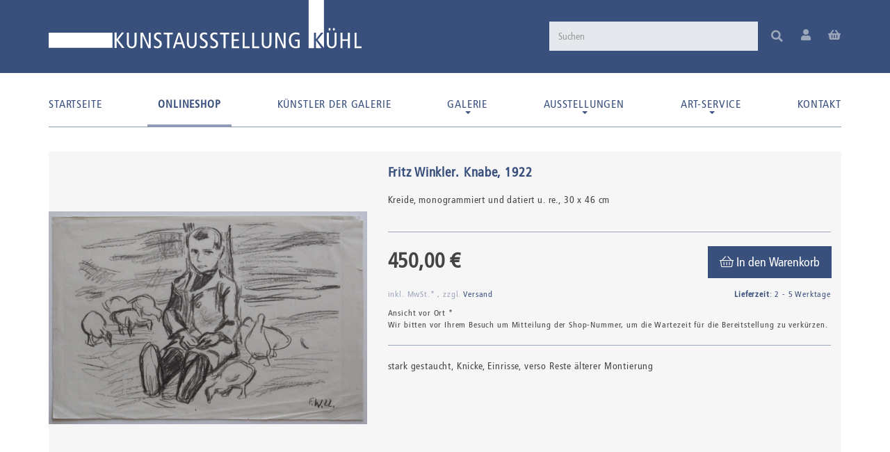

--- FILE ---
content_type: text/html; charset=iso-8859-1
request_url: https://www.kunstausstellung-kuehl.de/Knabe_2
body_size: 15560
content:
<!DOCTYPE html>
<html lang="de" itemscope itemtype="http://schema.org/ItemPage">

<head>
<meta name="kk-dropper-io-token" content="bf6c9f0b4b47ebf889d1c6ae36e0917a">
    
        <meta http-equiv="content-type" content="text/html; charset=iso-8859-1">
        <meta name="description" itemprop="description" content="monogrammiert und datiert u re">
        <meta name="keywords" itemprop="keywords" content="monogrammiert,und,datiert,u,re,">
        <meta name="viewport" content="width=device-width, initial-scale=1.0, user-scalable=no">
        <meta http-equiv="X-UA-Compatible" content="IE=edge">
        <meta name="robots" content="index, follow">

        <meta itemprop="image" content="https://www.kunstausstellung-kuehl.de/bilder/intern/shoplogo/logo_kunstausstellung-kuehl.png">
        <meta itemprop="url" content="https://www.kunstausstellung-kuehl.de/Knabe_2">
        <meta property="og:type" content="website">
        <meta property="og:site_name" content="Knabe">
        <meta property="og:title" content="Knabe">
        <meta property="og:description" content="monogrammiert und datiert u re">
        <meta property="og:image" content="bilder/intern/shoplogo/logo_kunstausstellung-kuehl.png">
        <meta property="og:url" content="https://www.kunstausstellung-kuehl.de/Knabe_2">
    

    <title itemprop="name">Knabe</title>

            
<style type="text/css" data-dropper-inlined="//www.kunstausstellung-kuehl.de/includes/plugins/kk_dropper/drops/Shared/framework.css?v=100.17.2">
._t-center{text-align:center}._t-left{text-align:left}._t-right{text-align:right}._v-middle{vertical-align:middle!important}._v-top{vertical-align:top!important}._v-bottom{vertical-align:bottom!important}._v-baseline{vertical-align:baseline!important}._m-0{margin:0!important}._m-0-top{margin-top:0!important}._m-0-bottom{margin-bottom:0!important}._m-0-right{margin-right:0!important}._m-0-left{margin-left:0!important}._m-025{margin:.25em!important}._m-025-top{margin-top:.25em!important}._m-025-bottom{margin-bottom:.25em!important}._m-025-right{margin-right:.25em!important}._m-025-left{margin-left:.25em!important}._m-05{margin:.5em!important}._m-05-top{margin-top:.5em!important}._m-05-bottom{margin-bottom:.5em!important}._m-05-right{margin-right:.5em!important}._m-05-left{margin-left:.5em!important}._m-075{margin:.75em!important}._m-075-top{margin-top:.75em!important}._m-075-bottom{margin-bottom:.75em!important}._m-075-right{margin-right:.75em!important}._m-075-left{margin-left:.75em!important}._m-1{margin:1em!important}._m-1-top{margin-top:1em!important}._m-1-bottom{margin-bottom:1em!important}._m-1-right{margin-right:1em!important}._m-1-left{margin-left:1em!important}._m-125{margin:1.25em!important}._m-125-top{margin-top:1.25em!important}._m-125-bottom{margin-bottom:1.25em!important}._m-125-right{margin-right:1.25em!important}._m-125-left{margin-left:1.25em!important}._m-15{margin:1.5em!important}._m-15-top{margin-top:1.5em!important}._m-15-bottom{margin-bottom:1.5em!important}._m-15-right{margin-right:1.5em!important}._m-15-left{margin-left:1.5em!important}._m-175{margin:1.75em!important}._m-175-top{margin-top:1.75em!important}._m-175-bottom{margin-bottom:1.75em!important}._m-175-right{margin-right:1.75em!important}._m-175-left{margin-left:1.75em!important}._m-2{margin:2em!important}._m-2-top{margin-top:2em!important}._m-2-bottom{margin-bottom:2em!important}._m-2-right{margin-right:2em!important}._m-2-left{margin-left:2em!important}._m-25{margin:2.5em!important}._m-25-top{margin-top:2.5em!important}._m-25-bottom{margin-bottom:2.5em!important}._m-25-right{margin-right:2.5em!important}._m-25-left{margin-left:2.5em!important}._m-3{margin:3em!important}._m-3-top{margin-top:3em!important}._m-3-bottom{margin-bottom:3em!important}._m-3-right{margin-right:3em!important}._m-3-left{margin-left:3em!important}._m-4{margin:4em!important}._m-4-top{margin-top:4em!important}._m-4-bottom{margin-bottom:4em!important}._m-4-right{margin-right:4em!important}._m-4-left{margin-left:4em!important}._m-5{margin:5em!important}._m-5-top{margin-top:5em!important}._m-5-bottom{margin-bottom:5em!important}._m-5-right{margin-right:5em!important}._m-5-left{margin-left:5em!important}._p-0{padding:0!important}._p-0-top{padding-top:0!important}._p-0-bottom{padding-bottom:0!important}._p-0-right{padding-right:0!important}._p-0-left{padding-left:0!important}._p-025{padding:.25em!important}._p-025-top{padding-top:.25em!important}._p-025-bottom{padding-bottom:.25em!important}._p-025-right{padding-right:.25em!important}._p-025-left{padding-left:.25em!important}._p-05{padding:.5em!important}._p-05-top{padding-top:.5em!important}._p-05-bottom{padding-bottom:.5em!important}._p-05-right{padding-right:.5em!important}._p-05-left{padding-left:.5em!important}._p-075{padding:.75em!important}._p-075-top{padding-top:.75em!important}._p-075-bottom{padding-bottom:.75em!important}._p-075-right{padding-right:.75em!important}._p-075-left{padding-left:.75em!important}._p-1{padding:1em!important}._p-1-top{padding-top:1em!important}._p-1-bottom{padding-bottom:1em!important}._p-1-right{padding-right:1em!important}._p-1-left{padding-left:1em!important}._p-125{padding:1.25em!important}._p-125-top{padding-top:1.25em!important}._p-125-bottom{padding-bottom:1.25em!important}._p-125-right{padding-right:1.25em!important}._p-125-left{padding-left:1.25em!important}._p-15{padding:1.5em!important}._p-15-top{padding-top:1.5em!important}._p-15-bottom{padding-bottom:1.5em!important}._p-15-right{padding-right:1.5em!important}._p-15-left{padding-left:1.5em!important}._p-175{padding:1.75em!important}._p-175-top{padding-top:1.75em!important}._p-175-bottom{padding-bottom:1.75em!important}._p-175-right{padding-right:1.75em!important}._p-175-left{padding-left:1.75em!important}._p-2{padding:2em!important}._p-2-top{padding-top:2em!important}._p-2-bottom{padding-bottom:2em!important}._p-2-right{padding-right:2em!important}._p-2-left{padding-left:2em!important}._p-25{padding:2.5em!important}._p-25-top{padding-top:2.5em!important}._p-25-bottom{padding-bottom:2.5em!important}._p-25-right{padding-right:2.5em!important}._p-25-left{padding-left:2.5em!important}._p-3{padding:3em!important}._p-3-top{padding-top:3em!important}._p-3-bottom{padding-bottom:3em!important}._p-3-right{padding-right:3em!important}._p-3-left{padding-left:3em!important}._p-4{padding:4em!important}._p-4-top{padding-top:4em!important}._p-4-bottom{padding-bottom:4em!important}._p-4-right{padding-right:4em!important}._p-4-left{padding-left:4em!important}._p-5{padding:5em!important}._p-5-top{padding-top:5em!important}._p-5-bottom{padding-bottom:5em!important}._p-5-right{padding-right:5em!important}._p-5-left{padding-left:5em!important}._fs-0{font-size:0!important}._fs-01{font-size:.1em!important}._fs-02{font-size:.2em!important}._fs-03{font-size:.3em!important}._fs-04{font-size:.4em!important}._fs-05{font-size:.5em!important}._fs-06{font-size:.6em!important}._fs-07{font-size:.7em!important}._fs-075{font-size:.75em!important}._fs-08{font-size:.8em!important}._fs-09{font-size:.9em!important}._fs-095{font-size:.95em!important}._fs-1{font-size:1em!important}._fs-11{font-size:1.1em!important}._fs-12{font-size:1.2em!important}._fs-13{font-size:1.3em!important}._fs-14{font-size:1.4em!important}._fs-15{font-size:1.5em!important}._fs-16{font-size:1.6em!important}._fs-17{font-size:1.7em!important}._fs-18{font-size:1.8em!important}._fs-19{font-size:1.9em!important}._fs-2{font-size:2em!important}._fs-25{font-size:2.5em!important}._fs-3{font-size:3em!important}._fs-35{font-size:3.5em!important}._fs-4{font-size:4em!important}._fs-5{font-size:5em!important}._fs-6{font-size:6em!important}._fs-7{font-size:7em!important}._left{float:left!important}._right{float:right!important}._fw-light{font-weight:300!important}._fw-normal{font-weight:400!important}._fw-bold{font-weight:700!important}._fw-heavy{font-weight:800!important}._lh-normal{line-height:normal!important}._lh-0{line-height:0!important}._lh-1{line-height:1!important}._lh-11{line-height:1.1!important}._lh-12{line-height:1.2!important}._lh-13{line-height:1.3!important}._lh-14{line-height:1.4!important}._lh-15{line-height:1.5!important}._lh-2{line-height:1.5!important}._relative{position:relative}._absolute{position:absolute}._static{position:static}._d-block{display:block}._d-inline{display:inline}._d-inline-block{display:inline-block}._d-table{display:table}._d-table-row{display:table-row}._d-table-cell{display:table-cell}._hcenter{display:table;margin-left:auto;margin-right:auto}._br-0{border-radius:0!important}._br-2{border-radius:2px!important}._b-left{border-left:1px solid #ddd!important}._b-right{border-right:1px solid #ddd!important}._b-top{border-top:1px solid #ddd!important}._b-bottom{border-bottom:1px solid #ddd!important}._b-all{border:1px solid #ddd!important}._b-none{border:0 none!important}._c-default{cursor:default!important}._c-pointer{cursor:pointer!important}._click-through{pointer-events:none!important}._o-0{opacity:0!important}._o-01{opacity:.1!important}._o-02{opacity:.2!important}._o-03{opacity:.3!important}._o-04{opacity:.4!important}._o-05{opacity:.5!important}._o-06{opacity:.6!important}._o-07{opacity:.7!important}._o-08{opacity:.8!important}._o-09{opacity:.9!important}._o-1{opacity:1!important}._o-1-hover:hover{opacity:1!important}._w-5{width:5%!important}._w-10{width:10%!important}._w-15{width:15%!important}._w-20{width:20%!important}._w-25{width:25%!important}._w-30{width:30%!important}._w-33{width:33.333333333333333%!important}._w-35{width:35%!important}._w-30{width:30%!important}._w-40{width:40%!important}._w-50{width:50%!important}._w-60{width:60%!important}._w-66{width:66%!important}._w-70{width:70%!important}._w-75{width:75%!important}._w-80{width:80%!important}._w-85{width:85%!important}._w-90{width:90%!important}._w-95{width:95%!important}._w-98{width:98%!important}._w-100{width:100%!important}i.kk-icon-svg{display:inline-block;line-height:1;vertical-align:middle}i.kk-icon-svg>svg{height:1em;fill:currentColor}i.kk-icon-boxed{width:1em;text-align:center}._dg{display:block;clear:both}._dgw{display:flex;flex-wrap:wrap;flex-direction:row;margin:-15px}._dgs{display:block;padding:15px;width:100%}._dgb{display:none;width:100%;clear:both}.kk-loader,.kk-loader:after,.kk-loader:before{animation:kk_loader 1s infinite ease-in-out;width:1em;height:4em}.kk-loader{text-indent:-9999em;position:relative;font-size:11px;transform:translateZ(0);animation-delay:-.16s;margin:0 auto;top:50px}.kk-loader:after,.kk-loader:before{position:absolute;top:0;content:''}.kk-loader:before{left:-1.5em;animation-delay:-.32s}.kk-loader:after{left:1.5em}@keyframes kk_loader{0%,100%,80%{box-shadow:0 0;height:4em}40%{box-shadow:0 -2em;height:5em}}.kk-drop-lazy-load-container{position:relative}.kk-drop-lazy-load-container .kk-loader{opacity:.15;position:absolute;left:50%;transform:translateX(-50%) translateZ(0)}
</style>
<meta name="kk-dropper-stylesheets" content="">
<link rel="canonical" href="https://www.kunstausstellung-kuehl.de/Knabe_2">
    
    
        <base href="https://www.kunstausstellung-kuehl.de/">
    

    
        <link type="image/x-icon" href="templates/massarbyteChild/favicons/favicon.ico" rel="shortcut icon">
        <link rel="apple-touch-icon" sizes="180x180" href="templates/massarbyteChild/favicons/apple-touch-icon.png">
        <link rel="icon" type="image/png" sizes="32x32" href="templates/massarbyteChild/favicons/favicon-32x32.png">
        <link rel="icon" type="image/png" sizes="16x16" href="templates/massarbyteChild/favicons/favicon-16x16.png">
                    <meta name="theme-color" content="#3a507c">
                            <link rel="image_src" href="https://www.kunstausstellung-kuehl.de/media/image/product/2109/lg/knabe_2.jpg">
            <meta property="og:image" content="https://www.kunstausstellung-kuehl.de/media/image/product/2109/lg/knabe_2.jpg">
        
    

    
        
                                    <link type="text/css" href="templates/massarbyteChild/themes/kunstkuehl/bootstrap.css?v=1" rel="stylesheet">
                            <link type="text/css" href="templates/massarbyteChild/../massarbyteCore/themes/base/offcanvas-menu.css?v=1" rel="stylesheet">
                            <link type="text/css" href="templates/massarbyteChild/../massarbyteCore/themes/base/pnotify.custom.css?v=1" rel="stylesheet">
                            <link type="text/css" href="templates/massarbyteChild/../massarbyteCore/themes/base/jquery-slider.css?v=1" rel="stylesheet">
            

                                                <link type="text/css" href="includes/plugins/jtl_paypal/version/111/frontend/css/style.css?v=1" rel="stylesheet">
                
                            
                    <link rel="alternate" type="application/rss+xml" title="Newsfeed Kunstausstellung Kühl" href="rss.xml">
                
            

    
    
            <style>
            body { background-color: #fff!important; }
        </style>
        
        <script src="templates/massarbyteCore/js/jquery-1.12.4.min.js"></script>
    
    
<script>
    var head_conf={head:"jtl",screens:[480,768,992,1200]};
    (function(n,t){"use strict";function w(){}function u(n,t){if(n){typeof n=="object"&&(n=[].slice.call(n));for(var i=0,r=n.length;i<r;i++)t.call(n,n[i],i)}}function it(n,i){var r=Object.prototype.toString.call(i).slice(8,-1);return i!==t&&i!==null&&r===n}function s(n){return it("Function",n)}function a(n){return it("Array",n)}function et(n){var i=n.split("/"),t=i[i.length-1],r=t.indexOf("?");return r!==-1?t.substring(0,r):t}function f(n){(n=n||w,n._done)||(n(),n._done=1)}function ot(n,t,r,u){var f=typeof n=="object"?n:{test:n,success:!t?!1:a(t)?t:[t],failure:!r?!1:a(r)?r:[r],callback:u||w},e=!!f.test;return e&&!!f.success?(f.success.push(f.callback),i.load.apply(null,f.success)):e||!f.failure?u():(f.failure.push(f.callback),i.load.apply(null,f.failure)),i}function v(n){var t={},i,r;if(typeof n=="object")for(i in n)!n[i]||(t={name:i,url:n[i]});else t={name:et(n),url:n};return(r=c[t.name],r&&r.url===t.url)?r:(c[t.name]=t,t)}function y(n){n=n||c;for(var t in n)if(n.hasOwnProperty(t)&&n[t].state!==l)return!1;return!0}function st(n){n.state=ft;u(n.onpreload,function(n){n.call()})}function ht(n){n.state===t&&(n.state=nt,n.onpreload=[],rt({url:n.url,type:"cache"},function(){st(n)}))}function ct(){var n=arguments,t=n[n.length-1],r=[].slice.call(n,1),f=r[0];return(s(t)||(t=null),a(n[0]))?(n[0].push(t),i.load.apply(null,n[0]),i):(f?(u(r,function(n){s(n)||!n||ht(v(n))}),b(v(n[0]),s(f)?f:function(){i.load.apply(null,r)})):b(v(n[0])),i)}function lt(){var n=arguments,t=n[n.length-1],r={};return(s(t)||(t=null),a(n[0]))?(n[0].push(t),i.load.apply(null,n[0]),i):(u(n,function(n){n!==t&&(n=v(n),r[n.name]=n)}),u(n,function(n){n!==t&&(n=v(n),b(n,function(){y(r)&&f(t)}))}),i)}function b(n,t){if(t=t||w,n.state===l){t();return}if(n.state===tt){i.ready(n.name,t);return}if(n.state===nt){n.onpreload.push(function(){b(n,t)});return}n.state=tt;rt(n,function(){n.state=l;t();u(h[n.name],function(n){f(n)});o&&y()&&u(h.ALL,function(n){f(n)})})}function at(n){n=n||"";var t=n.split("?")[0].split(".");return t[t.length-1].toLowerCase()}function rt(t,i){function e(t){t=t||n.event;u.onload=u.onreadystatechange=u.onerror=null;i()}function o(f){f=f||n.event;(f.type==="load"||/loaded|complete/.test(u.readyState)&&(!r.documentMode||r.documentMode<9))&&(n.clearTimeout(t.errorTimeout),n.clearTimeout(t.cssTimeout),u.onload=u.onreadystatechange=u.onerror=null,i())}function s(){if(t.state!==l&&t.cssRetries<=20){for(var i=0,f=r.styleSheets.length;i<f;i++)if(r.styleSheets[i].href===u.href){o({type:"load"});return}t.cssRetries++;t.cssTimeout=n.setTimeout(s,250)}}var u,h,f;i=i||w;h=at(t.url);h==="css"?(u=r.createElement("link"),u.type="text/"+(t.type||"css"),u.rel="stylesheet",u.href=t.url,t.cssRetries=0,t.cssTimeout=n.setTimeout(s,500)):(u=r.createElement("script"),u.type="text/"+(t.type||"javascript"),u.src=t.url);u.onload=u.onreadystatechange=o;u.onerror=e;u.async=!1;u.defer=!1;t.errorTimeout=n.setTimeout(function(){e({type:"timeout"})},7e3);f=r.head||r.getElementsByTagName("head")[0];f.insertBefore(u,f.lastChild)}function vt(){for(var t,u=r.getElementsByTagName("script"),n=0,f=u.length;n<f;n++)if(t=u[n].getAttribute("data-headjs-load"),!!t){i.load(t);return}}function yt(n,t){var v,p,e;return n===r?(o?f(t):d.push(t),i):(s(n)&&(t=n,n="ALL"),a(n))?(v={},u(n,function(n){v[n]=c[n];i.ready(n,function(){y(v)&&f(t)})}),i):typeof n!="string"||!s(t)?i:(p=c[n],p&&p.state===l||n==="ALL"&&y()&&o)?(f(t),i):(e=h[n],e?e.push(t):e=h[n]=[t],i)}function e(){if(!r.body){n.clearTimeout(i.readyTimeout);i.readyTimeout=n.setTimeout(e,50);return}o||(o=!0,vt(),u(d,function(n){f(n)}))}function k(){r.addEventListener?(r.removeEventListener("DOMContentLoaded",k,!1),e()):r.readyState==="complete"&&(r.detachEvent("onreadystatechange",k),e())}var r=n.document,d=[],h={},c={},ut="async"in r.createElement("script")||"MozAppearance"in r.documentElement.style||n.opera,o,g=n.head_conf&&n.head_conf.head||"head",i=n[g]=n[g]||function(){i.ready.apply(null,arguments)},nt=1,ft=2,tt=3,l=4,p;if(r.readyState==="complete")e();else if(r.addEventListener)r.addEventListener("DOMContentLoaded",k,!1),n.addEventListener("load",e,!1);else{r.attachEvent("onreadystatechange",k);n.attachEvent("onload",e);p=!1;try{p=!n.frameElement&&r.documentElement}catch(wt){}p&&p.doScroll&&function pt(){if(!o){try{p.doScroll("left")}catch(t){n.clearTimeout(i.readyTimeout);i.readyTimeout=n.setTimeout(pt,50);return}e()}}()}i.load=i.js=ut?lt:ct;i.test=ot;i.ready=yt;i.ready(r,function(){y()&&u(h.ALL,function(n){f(n)});i.feature&&i.feature("domloaded",!0)})})(window);
    (function(n,t){"use strict";jQuery["fn"]["ready"]=function(fn){jtl["ready"](function(){jQuery["ready"]["promise"]()["done"](fn)});return jQuery}})(window);
</script>


</head>




<body data-page="1" class="mas-vp-regular body-offcanvas">



<div id="main-wrapper" class="main-wrapper fluid">

        
    
        <header class="hidden-print container-block fixed-header" id="evo-nav-wrapper">
            <div class="mas-header-content do-affix">
                <div class="container">
                    
                                        <div id="header-branding">
                        
                            
                                                                    <div id="top-bar" class="hidden-xs hidden-affix clearfix">
                                        
                                    </div>
                                                            
                            
                            <div class="row">
                                <div class="col-xs-12 col-sm-5 col-md-6 col-lg-6" id="logo" itemprop="publisher" itemscope itemtype="http://schema.org/Organization" itemid="">
                                    
                                    <span itemprop="name" class="hidden"></span>
                                    <meta itemprop="url" content="https://www.kunstausstellung-kuehl.de">
                                    <meta itemprop="logo" content="https://www.kunstausstellung-kuehl.de/bilder/intern/shoplogo/logo_kunstausstellung-kuehl.png">
                                    <a href="https://www.kunstausstellung-kuehl.de" title="Kunstausstellung Kühl">
                                          <img src="templates/massarbyteChild/themes/kunstkuehl/images/kunstkuehl-logo.svg" alt="" class="d-inline-block" width="505" height="78" style="max-width: 100%">
                                    </a>
                                    
                                </div>
                                                                    <div class="col-xs-12 col-sm-7 col-md-6 col-lg-6 d-flex justify-content-end align-items-center" id="shop-nav">
                                    
                                        <div class="mas-search d-ib" id="search"><form action="navi.php" method="GET">
<input name="qs" type="text" class="form-control ac_input" placeholder="Suchen" autocomplete="off" aria-label="Suchen"><button type="submit" name="search" id="search-submit-button" aria-label="Suchen"><span class="fa fa-search"></span></button>
</form></div>
<div class="mas-header-useraction pos-r">
<div class="mas-header-iconset d-ib ml-20 text-center hidden-xs">
<a href="#" data-toggle="modal" data-target="#login-modal"><span class="fas fa-user fa-2x"></span></a><div class="modal fade text-left" id="login-modal" tabindex="-1" role="dialog" aria-labelledby="login-modal-label"><div class="modal-dialog" role="document"><div class="modal-content">
<div class="modal-header">
<button type="button" class="close" data-dismiss="modal" aria-label="Close"><span aria-hidden="true">×</span></button><h4 class="modal-title" id="login-modal-label">Anmelden</h4>
</div>
<div class="modal-body">
<form action="https://www.kunstausstellung-kuehl.de/Mein-Konto" method="post">
<input type="hidden" class="jtl_token" name="jtl_token" value="ed1293c195d26bf1b70694e455cae775"><fieldset>
<div class="form-group form-group-animated">
<input type="text" name="email" id="email_quick" class="form-control" required><label>Email-Adresse</label>
</div>
<div class="form-group form-group-animated">
<input type="password" name="passwort" id="password_quick" class="form-control" required><label>Passwort</label><div class="clearfix top5"><a href="pass.php" class="small">Passwort vergessen</a></div>
</div>
<div class="form-group form-group-animated">
<input type="hidden" name="login" value="1"><button type="submit" id="submit-btn" class="btn btn-default btn-block">Anmelden</button>
</div>
</fieldset>
</form>
<div class="h4">Neu hier? Jetzt registrieren</div>
<hr class="hr-sm">
<div class="mas-login-benefits"><p>Behalten Sie Ihre Bestellungen im Überblick und speichern Sie Ihre Lieblingsprodukte auf Ihrem Wunschzettel!</p></div>
<a href="https://www.kunstausstellung-kuehl.de/registrieren.php" class="btn btn-primary btn-block"> Jetzt registrieren</a>
</div>
</div></div></div>
</div>
<div class="mas-header-iconset text-center ml-20 hidden-xs cart-menu dropdown d-ib" data-toggle="basket-items">
<a href="https://www.kunstausstellung-kuehl.de/warenkorb.php" class="dropdown-toggle" data-toggle="dropdown" title="Warenkorb">
    <span class="fas  fa-shopping-basket fa-2x"></span>
    </a>
<ul class="cart-dropdown dropdown-menu dropdown-menu-right">
    <li>
            <a href="https://www.kunstausstellung-kuehl.de/warenkorb.php" title="Es befinden sich keine Artikel im Warenkorb">Es befinden sich keine Artikel im Warenkorb</a>
    </li>

</ul>
</div>
</div>
                                    
                                    </div>
                                                            </div>
                            
                        
                    </div>
                                        
                </div>
                
                
                                            <div class="category-nav navbar-wrapper hidden-xs">
                        
<div id="evo-main-nav-wrapper" class="nav-wrapper"><nav id="evo-main-nav" class="navbar navbar-default"><div class="container">
                    <div class="megamenu">
                        <ul class="nav navbar-nav force-float d-flex justify-content-between">

                                                            <li class=""><a href="https://www.kunstausstellung-kuehl.de/Start">Startseite</a></li>
                            
                            <li class="dropdown megamenu-fw active"><a href="katalog" class="dropdown-toggle test" data-toggle="dropdown" data-hover="dropdown" data-delay="300" data-hover-delay="100" data-close-others="true">Onlineshop</a></li>
<li class=""><a href="https://www.kunstausstellung-kuehl.de/Unsere-Kuenstler">Künstler der Galerie</a></li>
<li class="dropdown dropdown-multi bs-hover-enabled">
<a href="https://www.kunstausstellung-kuehl.de/galerie" class="dropdown-toggle" data-toggle="dropdown" data-hover="dropdown" data-hover-delay="100" data-delay="300">Galerie <span class="caret"></span></a><ul class="dropdown-menu keepopen">
<li><a href="/galerie">Über unsere Galerie</a></li>
<li><a href="https://www.kunstausstellung-kuehl.de/Profil_1">Profil</a></li>
<li><a href="https://www.kunstausstellung-kuehl.de/Philosophie">Philosophie</a></li>
<li><a href="https://www.kunstausstellung-kuehl.de/Chronik-/-Galeristen">Chronik / Galeristen</a></li>
<li><a href="https://www.kunstausstellung-kuehl.de/Ostdt-Kunsthandel" title="Ein Wort zur bildenden Kunst und des Kunsthandels innerhalb der ostdeutschen Kunstzentren seit 1945 aus der Sicht der Kunstausstellung Kühl in Dresden">Ostdt. Kunsthandel</a></li>
<li><a href="https://www.kunstausstellung-kuehl.de/Besonderheit" title="Zur Besonderheit der KUNSTAUSSTELLUNG KÜHL in der vielfältigen Galerienlandschaft">Besonderheit</a></li>
<li><a href="https://www.kunstausstellung-kuehl.de/Archiv" title="Zur Situation des Galerie-Archives">Archiv</a></li>
</ul>
</li>
<li class="dropdown dropdown-multi bs-hover-enabled">
<a href="/ausstellungen_1" class="dropdown-toggle" data-toggle="dropdown" data-hover="dropdown" data-hover-delay="100" data-delay="300">Ausstellungen <span class="caret"></span></a><ul class="dropdown-menu keepopen">
<li><a href="/ausstellungen_1">Aktuell</a></li>
<li><a href="/veranstaltungsvorschau">Vorschau</a></li>
<li><a href="/Archiv-vergangener-Veranstaltungen">Archiv</a></li>
</ul>
</li>
<li class="dropdown dropdown-multi bs-hover-enabled">
<a href="https://www.kunstausstellung-kuehl.de/Art-Service" class="dropdown-toggle" data-toggle="dropdown" data-hover="dropdown" data-hover-delay="100" data-delay="300">Art-Service <span class="caret"></span></a><ul class="dropdown-menu keepopen">
<li><a href="https://www.kunstausstellung-kuehl.de/Newsletter" rel="nofollow">Newsletter</a></li>
<li><a href="https://www.kunstausstellung-kuehl.de/Restaurierung">Restaurierung</a></li>
<li><a href="/Art-Service#kunst-jungefreunde">Junge Freunde der Kunst</a></li>
<li><a href="https://www.kunstausstellung-kuehl.de/Galerie-oder-Auktionshaus">Galerie oder Auktionshaus</a></li>
<li><a href="https://www.kunstausstellung-kuehl.de/Verkauf-Ihrer-Kunstobjekte">Verkauf Ihrer Kunstobjekte</a></li>
<li><a href="/Art-Service#kunst-auftrag">Archiv-Recherche</a></li>
</ul>
</li>
<li class=""><a href="https://www.kunstausstellung-kuehl.de/Kontakt" rel="nofollow" title="Kontaktformular">Kontakt</a></li>

                        </ul>
                    </div>
                </div></nav></div>
                        </div>
                                    


                                <nav id="shop-nav-xs" class="navbar navbar-default visible-xs">
<div class="container-fluid"><div class="navbar-collapse">
<ul class="nav navbar-nav navbar-left force-float"><li><a href="#" class="offcanvas-toggle pl-0" data-toggle="offcanvas" data-target="#navbar-offcanvas"><i class="fas fa-bars"></i> Menu</a></li></ul>
<ul class="nav navbar-nav navbar-right force-float action-nav">
<li><a href="https://www.kunstausstellung-kuehl.de/Mein-Konto" title="Mein Konto"><i class="fas fa-user"></i></a></li>
<li><a href="https://www.kunstausstellung-kuehl.de/warenkorb.php" title="Warenkorb"><i class="fas fa-shopping-cart"></i></a></li>
</ul>
</div></div>
</nav>


<nav class="navbar navbar-default navbar-offcanvas" id="navbar-offcanvas">
    <div class="navbar-off d-flex justify-content-between p-0">
<div class="logo"><a href="https://www.kunstausstellung-kuehl.de" title="Kunstausstellung Kühl"><img src="bilder/intern/shoplogo/logo_kunstausstellung-kuehl.png" width="505" height="70" alt="Kunstausstellung Kühl" class="img-responsive d-ib"></a></div>
<ul class="list-inline d-flex align-items-center">
<li><a href="https://www.kunstausstellung-kuehl.de/Mein-Konto" class="login"><i class="fas fa-user"></i></a></li>
<li class="cart-menu dropdown" data-toggle="basket-items"><a href="https://www.kunstausstellung-kuehl.de/warenkorb.php" class=""><i class="fas fa-shopping-cart"></i></a></li>
<li><a class="btn-offcanvas"><i class="fas fa-times"></i></a></li>
</ul>
</div>
<hr class="m-0">
<div class="container-fluid p-0 bg-white"><div class="sidebar-offcanvas">
<ul class="nav navbar-nav row d-flex">
<li class="language-dropdown dropdown col-xs-6 text-center">
<a href="#" class="dropdown-toggle" data-toggle="dropdown" title="Bitte wählen Sie eine Sprache"><span class="flag-icon flag-icon-de"></span><span class="px-10">de</span><i class="fal fa-angle-down"></i></a><ul id="language-dropdown-small" class="dropdown-menu dropdown-menu-left">
<li class="active"><a href="https://develop.massarbyte.com/Start" class="link_lang ger" rel="nofollow"><span class="flag-icon flag-icon-de"></span> Deutsch</a></li>
<li class=""><a href="https://develop.massarbyte.com/Home" class="link_lang eng" rel="nofollow"><span class="flag-icon flag-icon-en"></span> Englisch</a></li>
</ul>
</li>
<li class="currency-dropdown dropdown col-xs-6 text-center">
<a href="#" class="dropdown-toggle" data-toggle="dropdown"><span class="fal fa-euro-sign fa-fw" title="EUR"></span><i class="fal fa-angle-down"></i></a><ul id="currency-dropdown-small" class="dropdown-menu dropdown-menu-right">
<li class="active"><a href="navi.php?s=3&amp;lang=ger&amp;curr=EUR">EUR</a></li>
<li class=""><a href="navi.php?s=3&amp;lang=ger&amp;curr=USD">USD</a></li>
</ul>
</li>
</ul>
<ul class="nav navbar-nav"><li class=""><a href="https://www.kunstausstellung-kuehl.de/Start">Startseite</a></li></ul>
<div class="navbar-categories mt-0"><ul class="nav navbar-nav">    <li class="active">
<a href="katalog" class="nav-sub" data-ref="1">Kunst kaufen</a><ul class="nav">    <li class="active"><a href="katalog/druckgrafik-und-handzeichnungen" data-ref="3">Druckgrafik und Handzeichnungen</a></li>
<li><a href="katalog/farbige-unikate-auf-papier" data-ref="2">Farbige Unikate auf Papier</a></li>
<li><a href="katalog/gemaelde" data-ref="5">Gemälde</a></li>
<li><a href="katalog/plastik-und-skulptur" data-ref="4">Plastik und Skulptur</a></li>
</ul>
</li>
</ul></div>
<ul class="nav navbar-nav">
<li class=""><a href="https://www.kunstausstellung-kuehl.de/Unsere-Kuenstler">Künstler der Galerie</a></li>
<li class="dropdown dropdown-multi bs-hover-enabled">
<a href="https://www.kunstausstellung-kuehl.de/galerie" class="dropdown-toggle" data-toggle="dropdown" data-hover="dropdown" data-hover-delay="100" data-delay="300">Galerie <span class="fa fa-caret-down pull-right"></span></a><ul class="dropdown-menu keepopen">
<li><a href="/galerie">Über unsere Galerie</a></li>
<li><a href="https://www.kunstausstellung-kuehl.de/Profil_1">Profil</a></li>
<li><a href="https://www.kunstausstellung-kuehl.de/Philosophie">Philosophie</a></li>
<li><a href="https://www.kunstausstellung-kuehl.de/Chronik-/-Galeristen">Chronik / Galeristen</a></li>
<li><a href="https://www.kunstausstellung-kuehl.de/Ostdt-Kunsthandel" title="Ein Wort zur bildenden Kunst und des Kunsthandels innerhalb der ostdeutschen Kunstzentren seit 1945 aus der Sicht der Kunstausstellung Kühl in Dresden">Ostdt. Kunsthandel</a></li>
<li><a href="https://www.kunstausstellung-kuehl.de/Besonderheit" title="Zur Besonderheit der KUNSTAUSSTELLUNG KÜHL in der vielfältigen Galerienlandschaft">Besonderheit</a></li>
<li><a href="https://www.kunstausstellung-kuehl.de/Archiv" title="Zur Situation des Galerie-Archives">Archiv</a></li>
</ul>
</li>
<li class="dropdown dropdown-multi bs-hover-enabled">
<a href="/ausstellungen_1" class="dropdown-toggle" data-toggle="dropdown" data-hover="dropdown" data-hover-delay="100" data-delay="300">Ausstellungen <span class="fa fa-caret-down pull-right"></span></a><ul class="dropdown-menu keepopen">
<li><a href="/ausstellungen_1">Aktuell</a></li>
<li><a href="/veranstaltungsvorschau">Vorschau</a></li>
<li><a href="/Archiv-vergangener-Veranstaltungen">Archiv</a></li>
</ul>
</li>
<li class="dropdown dropdown-multi bs-hover-enabled">
<a href="https://www.kunstausstellung-kuehl.de/Art-Service" class="dropdown-toggle" data-toggle="dropdown" data-hover="dropdown" data-hover-delay="100" data-delay="300">Art-Service <span class="fa fa-caret-down pull-right"></span></a><ul class="dropdown-menu keepopen">
<li><a href="https://www.kunstausstellung-kuehl.de/Newsletter" rel="nofollow">Newsletter</a></li>
<li><a href="https://www.kunstausstellung-kuehl.de/Restaurierung">Restaurierung</a></li>
<li><a href="/Art-Service#kunst-jungefreunde">Junge Freunde der Kunst</a></li>
<li><a href="https://www.kunstausstellung-kuehl.de/Galerie-oder-Auktionshaus">Galerie oder Auktionshaus</a></li>
<li><a href="https://www.kunstausstellung-kuehl.de/Verkauf-Ihrer-Kunstobjekte">Verkauf Ihrer Kunstobjekte</a></li>
<li><a href="/Art-Service#kunst-auftrag">Archiv-Recherche</a></li>
</ul>
</li>
<li class=""><a href="https://www.kunstausstellung-kuehl.de/Kontakt" rel="nofollow" title="Kontaktformular">Kontakt</a></li>
</ul>
</div></div>
</nav>
            </div>
        </header>
    


    
    <div id="content-wrapper">
    
    
    
                                    

    
    <div class="container">
    
    
    
    <div class="container-block beveled">
    


    


    
        
    
    
    <div class="row">
    
    
    
    <div id="content" class="col-xs-12">
    

    


            <div id="result-wrapper" itemprop="mainEntity" itemscope itemtype="http://schema.org/Product" itemid="https://www.kunstausstellung-kuehl.de/Knabe_2">
            <meta itemprop="url" content="https://www.kunstausstellung-kuehl.de/Knabe_2">
            

    

                        

<form id="buy_form" method="post" action="https://www.kunstausstellung-kuehl.de/Knabe_2" class="evo-validate">
    <input type="hidden" class="jtl_token" name="jtl_token" value="ed1293c195d26bf1b70694e455cae775">
    <div class="row product-primary" id="product-offer">
        <div class="product-gallery my-10 mb-xs-0 col-sm-6 col-lg-5">
            <div id="mas-gallery-loading" class="text-center text-muted t-lg">
    <i class="fal fa-spinner fa-spin fa-3x fa-fw"></i>
    <div class="t-md">Bilder werden geladen</div>
</div>
<div id="gallery" class="hidden">
    
                    <a href="media/image/product/2109/lg/knabe_2.jpg" title="Knabe"><img src="media/image/product/2109/md/knabe_2.jpg" alt="Knabe" data-list='{"xs":{"src":"media\/image\/product\/2109\/xs\/knabe_2.jpg","size":{"width":40,"height":40},"type":2,"alt":"Knabe"},"sm":{"src":"media\/image\/product\/2109\/sm\/knabe_2.jpg","size":{"width":130,"height":130},"type":2,"alt":"Knabe"},"md":{"src":"media\/image\/product\/2109\/md\/knabe_2.jpg","size":{"width":320,"height":320},"type":2,"alt":"Knabe"},"lg":{"src":"media\/image\/product\/2109\/lg\/knabe_2.jpg","size":{"width":800,"height":800},"type":2,"alt":"Knabe"}}'></a>
        
    
</div>

<div class="pswp" tabindex="-1" role="dialog" aria-hidden="true">

    <div class="pswp__bg"></div>

    <div class="pswp__scroll-wrap">

        <div class="pswp__container">
            <div class="pswp__item"></div>
            <div class="pswp__item"></div>
            <div class="pswp__item"></div>
        </div>

        <div class="pswp__ui pswp__ui--hidden">

            <div class="pswp__top-bar">

                <div class="pswp__counter"></div>

                <a class="pswp__button pswp__button--close" title="Close (Esc)"></a>

                <a class="pswp__button pswp__button--share" title="Share"></a>

                <a class="pswp__button pswp__button--fs" title="Toggle fullscreen"></a>

                <a class="pswp__button pswp__button--zoom" title="Zoom in/out"></a>

                <div class="pswp__preloader">
                    <div class="pswp__preloader__icn">
                        <div class="pswp__preloader__cut">
                            <div class="pswp__preloader__donut"></div>
                        </div>
                    </div>
                </div>
            </div>

            <div class="pswp__share-modal pswp__share-modal--hidden pswp__single-tap">
                <div class="pswp__share-tooltip"></div>
            </div>

            <a class="pswp__button pswp__button--arrow--left" title="Previous (arrow left)">
            </a>

            <a class="pswp__button pswp__button--arrow--right" title="Next (arrow right)">
            </a>

            <div class="pswp__caption">
                <div class="pswp__caption__center"></div>
            </div>

        </div>
    </div>
</div>

        </div>
        <div class="product-info col-sm-6 col-lg-7">
            
            <div class="product-info-inner">

                <div class="product-headline">
                    
                    <h1 class="fn product-title my-5 mt-xs-0 text-left" itemprop="name">
                        

                            
                                
                                    <span class="" itemprop="manufacturer" itemscope itemtype="http://schema.org/Organization">
                                        <a href="Winkler-Fritz" data-toggle="tooltip" data-placement="left" title="Fritz Winkler" itemprop="url">

                                                                                            <strong><span itemprop="name">Fritz Winkler</span></strong>
                                                                                    </a>.
                                    </span>
                                

                                                    

                        <span>Knabe</span>, 1922
                                
                        
                    </h1>
                    
                </div>


                
                    <div class="py-15">
                        <span class="mas-merkmal-technik">Kreide, </span><span itemprop="description">monogrammiert und datiert u. re.</span><span class="mas-attribut-mass">, 30 x 46 cm</span>
                        
                    </div>

                





                
                                    <div class="info-essential row">
                        
                                                    <div class="col-xs-8">
                                <p class="text-muted product-sku">Artikelnummer: <span itemprop="sku">Sh1276Z</span></p>
                                                            </div>
                                                                        
                    </div>

                                

                
                                
                
                <div class="product-offer" itemprop="offers" itemscope itemtype="http://schema.org/Offer">
                    <link itemprop="businessFunction" href="http://purl.org/goodrelations/v1#Sell">
                    
                                            <link itemprop="url" href="https://www.kunstausstellung-kuehl.de/Knabe_2">
                                        <input type="submit" name="inWarenkorb" value="1" class="hidden">
                                                                                <input type="hidden" id="AktuellerkArtikel" class="current_article" name="a" value="2109">
                    <input type="hidden" name="wke" value="1">
                    <input type="hidden" name="show" value="1">
                    <input type="hidden" name="kKundengruppe" value="1">
                    <input type="hidden" name="kSprache" value="1">
                    


                    
                        <!-- VARIATIONEN -->
                            
                    


                    <hr>
                    <div class="row d-flex flex-wrap">

                        
                        <div class="col-xs-12 col-sm-6 d-flex">
                                                                                                                    
    <div class="price_wrapper d-flex flex-column">
    
    
                        
                            <strong class="price text-nowrap">
                <span>450,00 &#8364;</span>            </strong>
                            
                <meta itemprop="price" content="450">
                <meta itemprop="priceCurrency" content="EUR">
            
            <div class="price-note mt-auto">
                                
                
                                
                
                    <p class="vat_info text-muted top5">
                        
    inkl. MwSt.*    ,
                    zzgl. <a href="Versandinformationen" rel="nofollow" class="shipment popup">
                Versand
            </a>
            


    
                    </p>
                

                                
                
                                
                
                            </div>
                
    </div>

                        </div>
                        


                        <div class="col-xs-12 col-sm-6 text-right">
                            
                                <div id="add-to-cart" class="mt-0 hidden-print product-buy">
    
                                            






                <div class="form-inline">
                    <div id="quantity-grp" class="choose_quantity input-group input-group-lg">

                    
                        <span class="input-group-btn d-ib">

                          <input type="hidden" min="0" id="quantity" class="quantity form-control text-right" name="anzahl" aria-label="Menge" value="1">

                            <button aria-label="In den Warenkorb" name="inWarenkorb" type="submit" value="In den Warenkorb" class="submit btn btn-primary">
                                <span class="fal fa-shopping-basket"></span> <span class="hidden-xs">In den Warenkorb</span>
                            </button>
                        </span>

                    </div>
                </div>

                
                                
    </div>


                            
                                <div class="mt-15">
                                    <div class="delivery-status">

                    

    
    
            <link itemprop="availability" href="http://schema.org/InStock">
    
        
            <p class="estimated-delivery">
            <a href="AGB">
                <span class="a1"><strong>Lieferzeit</strong>: 2 - 5 Werktage</span>
            </a>
        </p>
    
</div>
                                </div>
                            
                        </div>


                        <div class="col-xs-12 kk-hinweistext small">
<!-- DROP __Hinweis: Detailseite: Ansicht vor Ort [KK_Plain] (1.1ms) -->
Ansicht vor Ort *
<br>
Wir bitten vor Ihrem Besuch um Mitteilung der Shop-Nummer, um die Wartezeit für die Bereitstellung zu verkürzen.
<!-- END DROP [KK_Plain] -->
</div>

                    </div>



                    


                        
                            <hr>

                                                            
                                    stark gestaucht, Knicke, Einrisse, verso Reste älterer Montierung

                                                                                                                                                                                                                                                                                                            
                        
                                            


                </div>
    
                                        <div id="product-actions" class="btn-group btn-group-md product-actions hidden-print" role="group">
        
                                            </div>
    <div class="visible-xs clearfix hidden-print">
        <hr>
    </div>

                
            </div>
            
        </div>
            </div>
    
    

    
</form>


    <div class="row">
                                    
        <div class="col-xs-12">
                                                                                                                                                            
        <div class="tab-content" id="article-tabs">
        
                            <div class="panel panel-default">
                    <div class="panel-heading">
                        <h3 class="panel-title">
                            Artikelnummer Sh1276Z
                        </h3>
                    </div>
                    <div class="panel-body" id="tab-description">
                        <div class="tab-content-wrapper">

                                                                                                            

                                <div class="row attr-characteristic">
                                    <div class="col-xs-12 col-sm-3 col-md-3 attr-label word-break">
                                        Themen:
                                    </div>
                                    <div class="col-xs-12 col-sm-9 col-md-9 attr-value">
                                        <span class="value"><a href="Figurativ_2" class=" ">Figurativ</a></span>
                                    </div>
                                </div>

                                                        

                                <div class="row attr-characteristic">
                                    <div class="col-xs-12 col-sm-3 col-md-3 attr-label word-break">
                                        Motiv:
                                    </div>
                                    <div class="col-xs-12 col-sm-9 col-md-9 attr-value">
                                        <span class="value"><a href="Knabe" class=" ">Knabe</a></span><span class="value"><a href="Dorf" class=" ">Dorf</a></span><span class="value"><a href="Kindheit" class=" ">Kindheit</a></span><span class="value"><a href="Tiere" class=" ">Tiere</a></span>
                                    </div>
                                </div>

                                                        

                                <div class="row attr-characteristic">
                                    <div class="col-xs-12 col-sm-3 col-md-3 attr-label word-break">
                                        Technik:
                                    </div>
                                    <div class="col-xs-12 col-sm-9 col-md-9 attr-value">
                                        <span class="value"><a href="Kreide" class=" ">Kreide</a></span>
                                    </div>
                                </div>

                                                        

                                <div class="row attr-characteristic">
                                    <div class="col-xs-12 col-sm-3 col-md-3 attr-label word-break">
                                        Stilrichtung / Malschule:
                                    </div>
                                    <div class="col-xs-12 col-sm-9 col-md-9 attr-value">
                                        <span class="value"><a href="Dresdner-Kunst_1" class=" ">Dresdner Kunst</a></span>
                                    </div>
                                </div>

                                    


                
                    <div class="desc">

                                            </div>
                
                
                    


<div class="product-attributes">
    
        <div class="mas-attribut-list t-md hidden">



            <div class="row attr-characteristic">
                <div class="col-xs-12 col-sm-3 col-md-3 attr-label word-break">
                    Artikelnummer:
                </div>
                <div class="col-xs-12 col-sm-9 col-md-9 attr-value">
                    <div class="value">
                        <span itemprop="sku" class="">Sh1276Z</span>
                    </div>
                </div>
            </div>



                            <div class="row attr-characteristic">
                    <div class="col-xs-12 col-sm-3 col-md-3 attr-label word-break">
                        Kategorie:
                                            </div>
                    <div class="col-xs-12 col-sm-9 col-md-9 attr-value">
                        <div class="value">
                            <span itemprop="sku" class=""><a href="katalog/druckgrafik-und-handzeichnungen" itemprop="category">Druckgrafik und Handzeichnungen</a></span>
                        </div>
                    </div>
                </div>
            


            <div class="row attr-characteristic">
                <div class="col-xs-12 col-sm-3 col-md-3 attr-label word-break">
                    Künstler:
                </div>
                <div class="col-xs-12 col-sm-9 col-md-9 attr-value">
                    <div class="value">
                                                    <a href="Winkler-Fritz" data-toggle="tooltip" data-placement="left" title="Winkler, Fritz" itemprop="url">
                                <span itemprop="name">Winkler, Fritz</span>
                            </a>
                                            </div>
                </div>
            </div>








            
                            
                                            <div class="row attr-characteristic">
                            <div class="col-xs-12 col-sm-3 col-md-3 attr-label word-break">
                                Epoche:
                            </div>
                            <div class="col-xs-12 col-sm-9 col-md-9 attr-value">
                                <div class="value">
<a href="20-Jahrhundert" class=" ">20. Jahrhundert</a> </div>
                            </div>
                        </div>
                                            <div class="row attr-characteristic">
                            <div class="col-xs-12 col-sm-3 col-md-3 attr-label word-break">
                                Jahr:
                            </div>
                            <div class="col-xs-12 col-sm-9 col-md-9 attr-value">
                                <div class="value">
<a href="1922" class=" ">1922</a> </div>
                            </div>
                        </div>
                                            <div class="row attr-characteristic">
                            <div class="col-xs-12 col-sm-3 col-md-3 attr-label word-break">
                                Themen:
                            </div>
                            <div class="col-xs-12 col-sm-9 col-md-9 attr-value">
                                <div class="value">
<a href="Figurativ_2" class=" ">Figurativ</a> </div>
                            </div>
                        </div>
                                            <div class="row attr-characteristic">
                            <div class="col-xs-12 col-sm-3 col-md-3 attr-label word-break">
                                Motiv:
                            </div>
                            <div class="col-xs-12 col-sm-9 col-md-9 attr-value">
                                <div class="value">
<a href="Knabe" class=" ">Knabe</a> </div>
<div class="value">
<a href="Dorf" class=" ">Dorf</a> </div>
<div class="value">
<a href="Kindheit" class=" ">Kindheit</a> </div>
<div class="value">
<a href="Tiere" class=" ">Tiere</a> </div>
                            </div>
                        </div>
                                            <div class="row attr-characteristic">
                            <div class="col-xs-12 col-sm-3 col-md-3 attr-label word-break">
                                Technik:
                            </div>
                            <div class="col-xs-12 col-sm-9 col-md-9 attr-value">
                                <div class="value">
<a href="Kreide" class=" ">Kreide</a> </div>
                            </div>
                        </div>
                                            <div class="row attr-characteristic">
                            <div class="col-xs-12 col-sm-3 col-md-3 attr-label word-break">
                                Stilrichtung / Malschule:
                            </div>
                            <div class="col-xs-12 col-sm-9 col-md-9 attr-value">
                                <div class="value">
<a href="Dresdner-Kunst_1" class=" ">Dresdner Kunst</a> </div>
                            </div>
                        </div>
                    
                
            
            
            
            

                            
                                                        
            
                            
                                            <div class="row attr-custom mas-attr-zustand">
                            <div class="col-xs-12 col-sm-3 col-md-3 attr-label word-break">Zustand: </div>
                            <div class="col-xs-12 col-sm-9 col-md-9 attr-value">stark gestaucht, Knicke, Einrisse, verso Reste älterer Montierung</div>
                        </div>
                                            <div class="row attr-custom mas-attr-kuenstlernachname">
                            <div class="col-xs-12 col-sm-3 col-md-3 attr-label word-break">Künstler Nachname: </div>
                            <div class="col-xs-12 col-sm-9 col-md-9 attr-value">Winkler</div>
                        </div>
                                            <div class="row attr-custom mas-attr-kuenstlervorname">
                            <div class="col-xs-12 col-sm-3 col-md-3 attr-label word-break">Künstler Vorname: </div>
                            <div class="col-xs-12 col-sm-9 col-md-9 attr-value">Fritz</div>
                        </div>
                                            <div class="row attr-custom mas-attr-jahr">
                            <div class="col-xs-12 col-sm-3 col-md-3 attr-label word-break">Jahr: </div>
                            <div class="col-xs-12 col-sm-9 col-md-9 attr-value">1922</div>
                        </div>
                                            <div class="row attr-custom mas-attr-maß">
                            <div class="col-xs-12 col-sm-3 col-md-3 attr-label word-break">Maß: </div>
                            <div class="col-xs-12 col-sm-9 col-md-9 attr-value">30 x 46 cm</div>
                        </div>
                    
                
                    </div>
    
</div>
                
            </div>
                                </div>
                </div>
                    
                                            
                                                        </div>

        </div>
        


        <div class="col-xs-12 mas-kuenstler-bio mas-desc-bio">


                                            <div class="h3 mb-15 mt-0">
                            <a href="Winkler-Fritz" data-toggle="tooltip" data-placement="left" title="Fritz Winkler" itemprop="url">
                                <span itemprop="name">Fritz Winkler</span>
                            </a>
                        </div>
                    
            
                            <div class="mb-15">
                   1894 Dresden - 1964 ebd.
                </div>
            
        </div>

        
        
    </div>


    <div id="article_popups">
        



<script type="text/javascript">
    $(function() {
        
            });

    function show_popup(item, title) {
        var html = $('#popup' + item).html();
        if (typeof title === 'undefined' || title.length === 0) {
            title = $(html).find('h3').text();
        }
        eModal.alert({
            message: html,
            title: title
        });
    }
</script>

    </div>

                </div>
    


            
    
    </div>
    
    
    
    
        
    
    
    </div>
    
    
    
    </div>
    
    
    
    
<!-- DROP __Hinweis: Detailseite: Sternchentext [KK_Plain] (0.7ms) -->
<span class="small text-primary mt-15 d-block">
	* Die Verkaufspreise sind Endpreise, in denen die Mehrwertsteuer, der staatlich geforderte Beitrag zur Künstlersozialkasse sowie die Abgabe zum Urheberrecht bereits enthalten sind. Die Mehrwertsteuer ist aufgrund der Differenzbesteuerung lt. § 25a UstG nicht ausweisbar.<br>
</span>
<!-- END DROP [KK_Plain] -->
</div>
    
    
    
    </div>
    



    <div class="clearfix"></div>

    <div class="bg-gray text-white">
        <div class="container">

            <div class="row">
                <div class="col-xs-12 col-md-6 col-md-offset-3">

                    <div class="mas-footer-newsletter">
                        <div class="h4">
                            Newsletter abonnieren
                        </div>

                        <div class="">
                            <p class="small">
                                Abmeldung jederzeit möglich
                            </p>

                            <form method="post" action="https://www.kunstausstellung-kuehl.de/Newsletter">
                                <fieldset>
                                    <input type="hidden" class="jtl_token" name="jtl_token" value="ed1293c195d26bf1b70694e455cae775">
                                    <input type="hidden" name="abonnieren" value="2">
                                    <div class="form-group">
                                        <label class="control-label sr-only" for="newsletter_email">Email-Adresse</label>
                                        <div class="input-group">
                                            <input type="email" size="20" name="cEmail" id="newsletter_email" class="form-control" placeholder="Email-Adresse">
                                            <span class="input-group-btn">
                                                <button type="submit" class="btn btn-primary submit">
                                                    <span>abonnieren</span>
                                                </button>
                                            </span>
                                        </div>
                                    </div>
                                </fieldset>
                            </form>
                        </div>
                    </div>

                </div>
            </div>

        </div>
    </div>

    <footer id="footer" class="pt-0">
        <div class="mas-footer-primary container-block">
            <div class="hidden-print container">
                


                
                    <div class="row word-wrap" id="footer-boxes">
                        <div class="col-xs-12">
                            
                                                            <div class="row d-flex flex-wrap">
                                                                                                                        <div class="col-xs-6 col-sm-3">
                                                                                                                                                                                                                    <div class="panel-strap">
<ul>
  <li>KUNSTAUSSTELLUNG KÜHL</li>
  <li>Sophia-Therese Schmidt-Kühl</li>
  <li>Nordstraße 5 . 01099 Dresden</li>
</ul>
</div>
                                                                                                                                                </div>
                                                                                                                                                                <div class="col-xs-6 col-sm-3">
                                                                                                                                                                                                                    <div class="panel-strap">
<ul>
  <li>KONTAKT</li>
  <li>Telefon 0351 8045588</li>
  <li><a href="javascript:linkTo_UnCryptMailto('ocknvq,kphqBmwpuvcwuuvgnnwpi%5C/mwgjn0fg');">info@kunstausstellung-kuehl.de</a></li>
</ul>
</div>
                                                                                                                                                </div>
                                                                                                                                                                <div class="col-xs-6 col-sm-3">
                                                                                                                                                                                                                    <div class="panel-strap">
<ul>
  <li>ÖFFNUNGSZEITEN</li>
  <li>MI–FR 11–19 UHR</li>
  <li>SA 11–16 UHR</li>
</ul>
</div>
                                                                                                                                                </div>
                                                                                                                                                                <div class="col-xs-6 col-sm-3">
                                                                                                                                                                                                                        <section class="box box-linkgroup" id="box123">
        <div class="box-body">
            <ul class="nav nav-list">
                <li class=""><a href="https://www.kunstausstellung-kuehl.de/Impressum" data-ref="49">Impressum</a></li>
<li class=""><a href="https://www.kunstausstellung-kuehl.de/AGB" rel="nofollow" data-ref="67">AGB</a></li>
<li class=""><a href="https://www.kunstausstellung-kuehl.de/Datenschutz" rel="nofollow" title="Datenschutzerklärung" data-ref="69">Datenschutz</a></li>
<li class=""><a href="https://www.kunstausstellung-kuehl.de/Zahlungsmoeglichkeiten" rel="nofollow" data-ref="71">Zahlungsmöglichkeiten</a></li>
<li class=""><a href="https://www.kunstausstellung-kuehl.de/Versandinformationen" rel="nofollow" data-ref="50">Versandinformationen</a></li>
<li class=""><a href="https://www.kunstausstellung-kuehl.de/Newsletter" rel="nofollow" data-ref="66">Newsletter</a></li>
<li class=""><a href="https://www.kunstausstellung-kuehl.de/Widerrufsrecht" rel="nofollow" data-ref="74">Widerrufsrecht</a></li>
            </ul>
        </div>
    </section>

                                                                                                                                                </div>
                                                                            
                                </div>
                                                    </div>

                        
                                                    
                    </div>
                

                        <div class="row">

            
            

            
            

                    </div>
                        </div>
        </div>
        <div id="copyright" class="container-block">

            
                <div class="container">

                    <div class="container-block clearfix">

                        <div class="text-center">
                                                            
                                                                                        
                                                        
                                <p>
                                    * 
    inkl. MwSt.*    ,
                    zzgl. <a href="Versandinformationen" rel="nofollow" class="shipment popup">
                Versand
            </a>
            


    
                                </p>
                            
                        </div>
                        <div class="row small">
                            <ul class="list-unstyled">
                                <li class="col-xs-12 col-sm-6">


                                                                            <div class="mas-footer-social">


                                                
                                                                                                            <a href="https://www.facebook.com/KunstausstellungKuehl" class="btn-social btn-facebook" title="Facebook" target="_blank" rel="noopener"><span class="fa-stack fa-lg"><i class="fa fa-square fa-stack-2x" aria-hidden="true"></i><i class="fa fa-facebook fa-stack-1x fa-inverse" aria-hidden="true"></i></span>  KunstausstellungKuehl</a>
                                                                                                                                                                                                                                                                                                                                                                                                                                                                                                                                                                                        

                                        </div>
                                    
                                </li>
                                <li class="col-xs-12 col-sm-6 text-right" id="system-credits">
<!-- DROP __Footer: Zahlarten [KK_Plain] (1.2ms) -->
<div class="payments">
<span class="sr-only">Bei uns zahlen Sie mit</span>
<span class="paypal"><i class="pf pf-2x pf-paypal" aria-hidden="true" title="PayPal"></i> <span class="sr-only">PayPal</span></span>
<span class="ec"><i class="pf pf-lg pf-ec" aria-hidden="true" title="EC bei Abholung"></i> <span class="sr-only">EC bei Abholung</span></span>
<span class="cash"><i class="pf pf-lg pf-eur" aria-hidden="true" title="Bar bei Abholung"></i> <span class="sr-only">Bar bei Abholung</span></span>
</div>
<!-- END DROP [KK_Plain] -->
</li>
                            </ul>
                        </div>

                    </div>

                </div>
            



        </div>
    </footer>



</div> 




        
    
    
    <script>
        jtl.load(["includes/plugins/jtl_paypal/version/111/frontend/js/paypal.js?v=1","templates/massarbyteCore/js/jquery.touch.min.js?v=1","templates/massarbyteCore/js/jquery.backstretch.min.js?v=1","templates/massarbyteCore/js/jquery.dimension.js?v=1","templates/massarbyteCore/js/jquery.offcanvas.js?v=1","templates/massarbyteCore/js/jquery.nivo.slider.pack.js?v=1","templates/massarbyteCore/js/jquery.waitforimages.js?v=1","templates/massarbyteCore/js/jquery.lazy.js?v=1","templates/massarbyteCore/js/jquery.serialize-object.js?v=1","templates/massarbyteCore/js/bootstrap.min.js?v=1","templates/massarbyteCore/js/bootstrap-tabdrop.js?v=1","templates/massarbyteCore/js/bootstrap-slider.js?v=1","templates/massarbyteCore/js/bootstrap-modal.js?v=1","templates/massarbyteCore/js/bootstrap-grid.js?v=1","templates/massarbyteCore/js/bootstrap-toolkit.js?v=1","templates/massarbyteCore/js/bootstrap-select.js?v=1","templates/massarbyteCore/js/bootstrap-hover-dropdown.min.js?v=1","templates/massarbyteCore/js/jtl.evo.js?v=1","templates/massarbyteCore/js/jtl.article.js?v=1","templates/massarbyteCore/js/jtl.basket.js?v=1","templates/massarbyteCore/js/jtl.io.js?v=1","templates/massarbyteCore/js/jtl.gallery.js?v=1","templates/massarbyteCore/js/typeahead.bundle.js?v=1","templates/massarbyteCore/js/photoswipe.js?v=1","templates/massarbyteCore/js/slick.js?v=1","templates/massarbyteCore/js/spin.js?v=1","templates/massarbyteCore/js/global.js?v=1","templates/massarbyteCore/js/massarbyte.global.js?v=1","templates/massarbyteChild//js/custom.js?v=1",]);
            </script>


<script type="text/javascript" src="//www.kunstausstellung-kuehl.de/includes/plugins/kk_dropper/drops/Shared/framework.js?v=100.17.2"></script>
<script data-dropper-script="true" type="text/javascript">
if (typeof(DropperFramework) !== 'undefined') { DropperFramework.registerResources(["//www.kunstausstellung-kuehl.de/includes/plugins/kk_dropper/drops/Shared/framework.js?v=100.17.2","//www.kunstausstellung-kuehl.de/includes/plugins/kk_dropper/drops/Shared/framework.css?v=100.17.2"]); }
</script>
<meta name="kk-dropper-scripts" content="">
</body>
</html>


--- FILE ---
content_type: text/css
request_url: https://www.kunstausstellung-kuehl.de/templates/massarbyteChild/themes/kunstkuehl/bootstrap.css?v=1
body_size: 88169
content:
/* red */
/* blue */
/* green */
/*! normalize.css v3.0.2 | MIT License | git.io/normalize */
html {
  font-family: sans-serif;
  -ms-text-size-adjust: 100%;
  -webkit-text-size-adjust: 100%;
}
body {
  margin: 0;
}
article,
aside,
details,
figcaption,
figure,
footer,
header,
hgroup,
main,
menu,
nav,
section,
summary {
  display: block;
}
audio,
canvas,
progress,
video {
  display: inline-block;
  vertical-align: baseline;
}
audio:not([controls]) {
  display: none;
  height: 0;
}
[hidden],
template {
  display: none;
}
a {
  background-color: transparent;
}
a:active,
a:hover {
  outline: 0;
}
abbr[title] {
  border-bottom: 1px dotted;
}
b,
strong {
  font-weight: bold;
}
dfn {
  font-style: italic;
}
h1 {
  font-size: 2em;
  margin: 0.67em 0;
}
mark {
  background: #ff0;
  color: #000;
}
small {
  font-size: 80%;
}
sub,
sup {
  font-size: 75%;
  line-height: 0;
  position: relative;
  vertical-align: baseline;
}
sup {
  top: -0.5em;
}
sub {
  bottom: -0.25em;
}
img {
  border: 0;
}
svg:not(:root) {
  overflow: hidden;
}
figure {
  margin: 1em 40px;
}
hr {
  -moz-box-sizing: content-box;
  box-sizing: content-box;
  height: 0;
}
pre {
  overflow: auto;
}
code,
kbd,
pre,
samp {
  font-family: monospace, monospace;
  font-size: 1em;
}
button,
input,
optgroup,
select,
textarea {
  color: inherit;
  font: inherit;
  margin: 0;
}
button {
  overflow: visible;
}
button,
select {
  text-transform: none;
}
button,
html input[type="button"],
input[type="reset"],
input[type="submit"] {
  -webkit-appearance: button;
  cursor: pointer;
}
button[disabled],
html input[disabled] {
  cursor: default;
}
button::-moz-focus-inner,
input::-moz-focus-inner {
  border: 0;
  padding: 0;
}
input {
  line-height: normal;
}
input[type="checkbox"],
input[type="radio"] {
  box-sizing: border-box;
  padding: 0;
}
input[type="number"]::-webkit-inner-spin-button,
input[type="number"]::-webkit-outer-spin-button {
  height: auto;
}
input[type="search"] {
  -webkit-appearance: textfield;
  -moz-box-sizing: content-box;
  -webkit-box-sizing: content-box;
  box-sizing: content-box;
}
input[type="search"]::-webkit-search-cancel-button,
input[type="search"]::-webkit-search-decoration {
  -webkit-appearance: none;
}
fieldset {
  border: 1px solid #c0c0c0;
  margin: 0 2px;
  padding: 0.35em 0.625em 0.75em;
}
legend {
  border: 0;
  padding: 0;
}
textarea {
  overflow: auto;
}
optgroup {
  font-weight: bold;
}
table {
  border-collapse: collapse;
  border-spacing: 0;
}
td,
th {
  padding: 0;
}
/*! Source: https://github.com/h5bp/html5-boilerplate/blob/master/src/css/main.css */
@media print {
  *,
  *:before,
  *:after {
    background: transparent !important;
    color: #000 !important;
    box-shadow: none !important;
    text-shadow: none !important;
  }
  a,
  a:visited {
    text-decoration: underline;
  }
  a[href]:after {
    content: " (" attr(href) ")";
  }
  abbr[title]:after {
    content: " (" attr(title) ")";
  }
  a[href^="#"]:after,
  a[href^="javascript:"]:after {
    content: "";
  }
  pre,
  blockquote {
    border: 1px solid #999;
    page-break-inside: avoid;
  }
  thead {
    display: table-header-group;
  }
  tr,
  img {
    page-break-inside: avoid;
  }
  img {
    max-width: 100% !important;
  }
  p,
  h2,
  h3 {
    orphans: 3;
    widows: 3;
  }
  h2,
  h3 {
    page-break-after: avoid;
  }
  select {
    background: #fff !important;
  }
  .navbar {
    display: none;
  }
  .btn > .caret,
  .dropup > .btn > .caret {
    border-top-color: #000 !important;
  }
  .label {
    border: 1px solid #000;
  }
  .table {
    border-collapse: collapse !important;
  }
  .table td,
  .table th {
    background-color: #fff !important;
  }
  .table-bordered th,
  .table-bordered td {
    border: 1px solid #ddd !important;
  }
}
* {
  -webkit-box-sizing: border-box;
  -moz-box-sizing: border-box;
  box-sizing: border-box;
}
*:before,
*:after {
  -webkit-box-sizing: border-box;
  -moz-box-sizing: border-box;
  box-sizing: border-box;
}
html {
  font-size: 10px;
  -webkit-tap-highlight-color: rgba(0, 0, 0, 0);
}
body {
  font-family: 'Frutiger LT 57 Cn', 'Open Sans', Helvetica, Arial, sans-serif;
  font-size: 14px;
  line-height: 1.42857143;
  color: #444444;
  background-color: #fff;
}
input,
button,
select,
textarea {
  font-family: inherit;
  font-size: inherit;
  line-height: inherit;
}
a {
  color: #3a507c;
  text-decoration: none;
}
a:hover,
a:focus {
  color: #222e48;
  text-decoration: underline;
}
a:focus {
  outline: thin dotted;
  outline: 5px auto -webkit-focus-ring-color;
  outline-offset: -2px;
}
figure {
  margin: 0;
}
img {
  vertical-align: middle;
}
.img-responsive,
.thumbnail > img,
.thumbnail a > img,
.carousel-inner > .item > img,
.carousel-inner > .item > a > img {
  display: block;
  max-width: 100%;
  height: auto;
}
.img-rounded {
  border-radius: 0;
}
.img-thumbnail {
  padding: 4px;
  line-height: 1.42857143;
  background-color: #fff;
  border: 1px solid #ddd;
  border-radius: 0;
  -webkit-transition: all 0.2s ease-in-out;
  -o-transition: all 0.2s ease-in-out;
  transition: all 0.2s ease-in-out;
  display: inline-block;
  max-width: 100%;
  height: auto;
}
.img-circle {
  border-radius: 50%;
}
hr {
  margin-top: 20px;
  margin-bottom: 20px;
  border: 0;
  border-top: 1px solid #9ca7bb;
}
.sr-only {
  position: absolute;
  width: 1px;
  height: 1px;
  margin: -1px;
  padding: 0;
  overflow: hidden;
  clip: rect(0, 0, 0, 0);
  border: 0;
}
.sr-only-focusable:active,
.sr-only-focusable:focus {
  position: static;
  width: auto;
  height: auto;
  margin: 0;
  overflow: visible;
  clip: auto;
}
h1,
h2,
h3,
h4,
h5,
h6,
.h1,
.h2,
.h3,
.h4,
.h5,
.h6 {
  font-family: inherit;
  font-weight: bold;
  line-height: 1.1;
  color: inherit;
}
h1 small,
h2 small,
h3 small,
h4 small,
h5 small,
h6 small,
.h1 small,
.h2 small,
.h3 small,
.h4 small,
.h5 small,
.h6 small,
h1 .small,
h2 .small,
h3 .small,
h4 .small,
h5 .small,
h6 .small,
.h1 .small,
.h2 .small,
.h3 .small,
.h4 .small,
.h5 .small,
.h6 .small {
  font-weight: normal;
  line-height: 1;
  color: #9ca7bb;
}
h1,
.h1,
h2,
.h2,
h3,
.h3 {
  margin-top: 20px;
  margin-bottom: 10px;
}
h1 small,
.h1 small,
h2 small,
.h2 small,
h3 small,
.h3 small,
h1 .small,
.h1 .small,
h2 .small,
.h2 .small,
h3 .small,
.h3 .small {
  font-size: 65%;
}
h4,
.h4,
h5,
.h5,
h6,
.h6 {
  margin-top: 10px;
  margin-bottom: 10px;
}
h4 small,
.h4 small,
h5 small,
.h5 small,
h6 small,
.h6 small,
h4 .small,
.h4 .small,
h5 .small,
.h5 .small,
h6 .small,
.h6 .small {
  font-size: 75%;
}
h1,
.h1 {
  font-size: 28px;
}
h2,
.h2 {
  font-size: 30px;
}
h3,
.h3 {
  font-size: 24px;
}
h4,
.h4 {
  font-size: 18px;
}
h5,
.h5 {
  font-size: 14px;
}
h6,
.h6 {
  font-size: 12px;
}
p {
  margin: 0 0 10px;
}
.lead {
  margin-bottom: 20px;
  font-size: 16px;
  font-weight: 300;
  line-height: 1.4;
}
@media (min-width: 768px) {
  .lead {
    font-size: 21px;
  }
}
small,
.small {
  font-size: 85%;
}
mark,
.mark {
  background-color: #fcf8e3;
  padding: 0.2em;
}
.text-left {
  text-align: left;
}
.text-right {
  text-align: right;
}
.text-center {
  text-align: center;
}
.text-justify {
  text-align: justify;
}
.text-nowrap {
  white-space: nowrap;
}
.text-lowercase {
  text-transform: lowercase;
}
.text-uppercase {
  text-transform: uppercase;
}
.text-capitalize {
  text-transform: capitalize;
}
.text-muted {
  color: #9ca7bb;
}
.text-primary {
  color: #3a507c;
}
a.text-primary:hover {
  color: #2a3a59;
}
.text-success {
  color: #3c763d;
}
a.text-success:hover {
  color: #2b542c;
}
.text-info {
  color: #3a507c;
}
a.text-info:hover {
  color: #2a3a59;
}
.text-warning {
  color: #8a6d3b;
}
a.text-warning:hover {
  color: #66512c;
}
.text-danger {
  color: #a94442;
}
a.text-danger:hover {
  color: #843534;
}
.bg-primary {
  color: #fff;
  background-color: #3a507c;
}
a.bg-primary:hover {
  background-color: #2a3a59;
}
.bg-success {
  background-color: #dff0d8;
}
a.bg-success:hover {
  background-color: #c1e2b3;
}
.bg-info {
  background-color: rgba(229, 232, 237, 0.3);
}
a.bg-info:hover {
  background-color: rgba(199, 205, 216, 0.3);
}
.bg-warning {
  background-color: #fcf8e3;
}
a.bg-warning:hover {
  background-color: #f7ecb5;
}
.bg-danger {
  background-color: #f2dede;
}
a.bg-danger:hover {
  background-color: #e4b9b9;
}
.page-header {
  padding-bottom: 9px;
  margin: 40px 0 20px;
  border-bottom: 1px solid #e5e8ed;
}
ul,
ol {
  margin-top: 0;
  margin-bottom: 10px;
}
ul ul,
ol ul,
ul ol,
ol ol {
  margin-bottom: 0;
}
.list-unstyled {
  padding-left: 0;
  list-style: none;
}
.list-inline {
  padding-left: 0;
  list-style: none;
  margin: 0;
  padding: 0;
  list-style-type: none;
  margin-left: -5px;
}
.list-inline > li {
  display: inline-block;
  padding-left: 5px;
  padding-right: 5px;
}
dl {
  margin-top: 0;
  margin-bottom: 20px;
}
dt,
dd {
  line-height: 1.42857143;
}
dt {
  font-weight: bold;
}
dd {
  margin-left: 0;
}
@media (min-width: 992px) {
  .dl-horizontal dt {
    float: left;
    width: 160px;
    clear: left;
    text-align: right;
    overflow: hidden;
    text-overflow: ellipsis;
    white-space: nowrap;
  }
  .dl-horizontal dd {
    margin-left: 180px;
  }
}
abbr[title],
abbr[data-original-title] {
  cursor: help;
  border-bottom: 1px dotted #9ca7bb;
}
.initialism {
  font-size: 90%;
  text-transform: uppercase;
}
blockquote {
  padding: 10px 20px;
  margin: 0 0 20px;
  font-size: 14px;
  border-left: 5px solid #e5e8ed;
}
blockquote p:last-child,
blockquote ul:last-child,
blockquote ol:last-child {
  margin-bottom: 0;
}
blockquote footer,
blockquote small,
blockquote .small {
  display: block;
  font-size: 80%;
  line-height: 1.42857143;
  color: #9ca7bb;
}
blockquote footer:before,
blockquote small:before,
blockquote .small:before {
  content: '\2014 \00A0';
}
.blockquote-reverse,
blockquote.pull-right {
  padding-right: 15px;
  padding-left: 0;
  border-right: 5px solid #e5e8ed;
  border-left: 0;
  text-align: right;
}
.blockquote-reverse footer:before,
blockquote.pull-right footer:before,
.blockquote-reverse small:before,
blockquote.pull-right small:before,
.blockquote-reverse .small:before,
blockquote.pull-right .small:before {
  content: '';
}
.blockquote-reverse footer:after,
blockquote.pull-right footer:after,
.blockquote-reverse small:after,
blockquote.pull-right small:after,
.blockquote-reverse .small:after,
blockquote.pull-right .small:after {
  content: '\00A0 \2014';
}
address {
  margin-bottom: 20px;
  font-style: normal;
  line-height: 1.42857143;
}
code,
kbd,
pre,
samp {
  font-family: 'Frutiger LT 57 Cn', 'Open Sans', Helvetica, Arial, sans-serif;
}
code {
  padding: 2px 4px;
  font-size: 90%;
  color: #c7254e;
  background-color: #f9f2f4;
  border-radius: 0;
}
kbd {
  padding: 2px 4px;
  font-size: 90%;
  color: #fff;
  background-color: #333;
  border-radius: 0;
  box-shadow: inset 0 -1px 0 rgba(0, 0, 0, 0.25);
}
kbd kbd {
  padding: 0;
  font-size: 100%;
  font-weight: bold;
  box-shadow: none;
}
pre {
  display: block;
  padding: 9.5px;
  margin: 0 0 10px;
  font-size: 13px;
  line-height: 1.42857143;
  word-break: break-all;
  word-wrap: break-word;
  color: #333333;
  background-color: #f5f5f5;
  border: 1px solid #ccc;
  border-radius: 0;
}
pre code {
  padding: 0;
  font-size: inherit;
  color: inherit;
  white-space: pre-wrap;
  background-color: transparent;
  border-radius: 0;
}
.pre-scrollable {
  max-height: 340px;
  overflow-y: scroll;
}
.container {
  margin-right: auto;
  margin-left: auto;
  padding-left: 15px;
  padding-right: 15px;
}
@media (min-width: 768px) {
  .container {
    width: 750px;
  }
}
@media (min-width: 992px) {
  .container {
    width: 970px;
  }
}
@media (min-width: 1200px) {
  .container {
    width: 1170px;
  }
}
.container-fluid {
  margin-right: auto;
  margin-left: auto;
  padding-left: 15px;
  padding-right: 15px;
}
.row {
  margin-left: -15px;
  margin-right: -15px;
}
.col-xs-1,
.col-sm-1,
.col-md-1,
.col-lg-1,
.col-xs-2,
.col-sm-2,
.col-md-2,
.col-lg-2,
.col-xs-3,
.col-sm-3,
.col-md-3,
.col-lg-3,
.col-xs-4,
.col-sm-4,
.col-md-4,
.col-lg-4,
.col-xs-5,
.col-sm-5,
.col-md-5,
.col-lg-5,
.col-xs-6,
.col-sm-6,
.col-md-6,
.col-lg-6,
.col-xs-7,
.col-sm-7,
.col-md-7,
.col-lg-7,
.col-xs-8,
.col-sm-8,
.col-md-8,
.col-lg-8,
.col-xs-9,
.col-sm-9,
.col-md-9,
.col-lg-9,
.col-xs-10,
.col-sm-10,
.col-md-10,
.col-lg-10,
.col-xs-11,
.col-sm-11,
.col-md-11,
.col-lg-11,
.col-xs-12,
.col-sm-12,
.col-md-12,
.col-lg-12 {
  position: relative;
  min-height: 1px;
  padding-left: 15px;
  padding-right: 15px;
}
.col-xs-1,
.col-xs-2,
.col-xs-3,
.col-xs-4,
.col-xs-5,
.col-xs-6,
.col-xs-7,
.col-xs-8,
.col-xs-9,
.col-xs-10,
.col-xs-11,
.col-xs-12 {
  float: left;
}
.col-xs-12 {
  width: 100%;
}
.col-xs-11 {
  width: 91.66666667%;
}
.col-xs-10 {
  width: 83.33333333%;
}
.col-xs-9 {
  width: 75%;
}
.col-xs-8 {
  width: 66.66666667%;
}
.col-xs-7 {
  width: 58.33333333%;
}
.col-xs-6 {
  width: 50%;
}
.col-xs-5 {
  width: 41.66666667%;
}
.col-xs-4 {
  width: 33.33333333%;
}
.col-xs-3 {
  width: 25%;
}
.col-xs-2 {
  width: 16.66666667%;
}
.col-xs-1 {
  width: 8.33333333%;
}
.col-xs-pull-12 {
  right: 100%;
}
.col-xs-pull-11 {
  right: 91.66666667%;
}
.col-xs-pull-10 {
  right: 83.33333333%;
}
.col-xs-pull-9 {
  right: 75%;
}
.col-xs-pull-8 {
  right: 66.66666667%;
}
.col-xs-pull-7 {
  right: 58.33333333%;
}
.col-xs-pull-6 {
  right: 50%;
}
.col-xs-pull-5 {
  right: 41.66666667%;
}
.col-xs-pull-4 {
  right: 33.33333333%;
}
.col-xs-pull-3 {
  right: 25%;
}
.col-xs-pull-2 {
  right: 16.66666667%;
}
.col-xs-pull-1 {
  right: 8.33333333%;
}
.col-xs-pull-0 {
  right: auto;
}
.col-xs-push-12 {
  left: 100%;
}
.col-xs-push-11 {
  left: 91.66666667%;
}
.col-xs-push-10 {
  left: 83.33333333%;
}
.col-xs-push-9 {
  left: 75%;
}
.col-xs-push-8 {
  left: 66.66666667%;
}
.col-xs-push-7 {
  left: 58.33333333%;
}
.col-xs-push-6 {
  left: 50%;
}
.col-xs-push-5 {
  left: 41.66666667%;
}
.col-xs-push-4 {
  left: 33.33333333%;
}
.col-xs-push-3 {
  left: 25%;
}
.col-xs-push-2 {
  left: 16.66666667%;
}
.col-xs-push-1 {
  left: 8.33333333%;
}
.col-xs-push-0 {
  left: auto;
}
.col-xs-offset-12 {
  margin-left: 100%;
}
.col-xs-offset-11 {
  margin-left: 91.66666667%;
}
.col-xs-offset-10 {
  margin-left: 83.33333333%;
}
.col-xs-offset-9 {
  margin-left: 75%;
}
.col-xs-offset-8 {
  margin-left: 66.66666667%;
}
.col-xs-offset-7 {
  margin-left: 58.33333333%;
}
.col-xs-offset-6 {
  margin-left: 50%;
}
.col-xs-offset-5 {
  margin-left: 41.66666667%;
}
.col-xs-offset-4 {
  margin-left: 33.33333333%;
}
.col-xs-offset-3 {
  margin-left: 25%;
}
.col-xs-offset-2 {
  margin-left: 16.66666667%;
}
.col-xs-offset-1 {
  margin-left: 8.33333333%;
}
.col-xs-offset-0 {
  margin-left: 0%;
}
@media (min-width: 768px) {
  .col-sm-1,
  .col-sm-2,
  .col-sm-3,
  .col-sm-4,
  .col-sm-5,
  .col-sm-6,
  .col-sm-7,
  .col-sm-8,
  .col-sm-9,
  .col-sm-10,
  .col-sm-11,
  .col-sm-12 {
    float: left;
  }
  .col-sm-12 {
    width: 100%;
  }
  .col-sm-11 {
    width: 91.66666667%;
  }
  .col-sm-10 {
    width: 83.33333333%;
  }
  .col-sm-9 {
    width: 75%;
  }
  .col-sm-8 {
    width: 66.66666667%;
  }
  .col-sm-7 {
    width: 58.33333333%;
  }
  .col-sm-6 {
    width: 50%;
  }
  .col-sm-5 {
    width: 41.66666667%;
  }
  .col-sm-4 {
    width: 33.33333333%;
  }
  .col-sm-3 {
    width: 25%;
  }
  .col-sm-2 {
    width: 16.66666667%;
  }
  .col-sm-1 {
    width: 8.33333333%;
  }
  .col-sm-pull-12 {
    right: 100%;
  }
  .col-sm-pull-11 {
    right: 91.66666667%;
  }
  .col-sm-pull-10 {
    right: 83.33333333%;
  }
  .col-sm-pull-9 {
    right: 75%;
  }
  .col-sm-pull-8 {
    right: 66.66666667%;
  }
  .col-sm-pull-7 {
    right: 58.33333333%;
  }
  .col-sm-pull-6 {
    right: 50%;
  }
  .col-sm-pull-5 {
    right: 41.66666667%;
  }
  .col-sm-pull-4 {
    right: 33.33333333%;
  }
  .col-sm-pull-3 {
    right: 25%;
  }
  .col-sm-pull-2 {
    right: 16.66666667%;
  }
  .col-sm-pull-1 {
    right: 8.33333333%;
  }
  .col-sm-pull-0 {
    right: auto;
  }
  .col-sm-push-12 {
    left: 100%;
  }
  .col-sm-push-11 {
    left: 91.66666667%;
  }
  .col-sm-push-10 {
    left: 83.33333333%;
  }
  .col-sm-push-9 {
    left: 75%;
  }
  .col-sm-push-8 {
    left: 66.66666667%;
  }
  .col-sm-push-7 {
    left: 58.33333333%;
  }
  .col-sm-push-6 {
    left: 50%;
  }
  .col-sm-push-5 {
    left: 41.66666667%;
  }
  .col-sm-push-4 {
    left: 33.33333333%;
  }
  .col-sm-push-3 {
    left: 25%;
  }
  .col-sm-push-2 {
    left: 16.66666667%;
  }
  .col-sm-push-1 {
    left: 8.33333333%;
  }
  .col-sm-push-0 {
    left: auto;
  }
  .col-sm-offset-12 {
    margin-left: 100%;
  }
  .col-sm-offset-11 {
    margin-left: 91.66666667%;
  }
  .col-sm-offset-10 {
    margin-left: 83.33333333%;
  }
  .col-sm-offset-9 {
    margin-left: 75%;
  }
  .col-sm-offset-8 {
    margin-left: 66.66666667%;
  }
  .col-sm-offset-7 {
    margin-left: 58.33333333%;
  }
  .col-sm-offset-6 {
    margin-left: 50%;
  }
  .col-sm-offset-5 {
    margin-left: 41.66666667%;
  }
  .col-sm-offset-4 {
    margin-left: 33.33333333%;
  }
  .col-sm-offset-3 {
    margin-left: 25%;
  }
  .col-sm-offset-2 {
    margin-left: 16.66666667%;
  }
  .col-sm-offset-1 {
    margin-left: 8.33333333%;
  }
  .col-sm-offset-0 {
    margin-left: 0%;
  }
}
@media (min-width: 992px) {
  .col-md-1,
  .col-md-2,
  .col-md-3,
  .col-md-4,
  .col-md-5,
  .col-md-6,
  .col-md-7,
  .col-md-8,
  .col-md-9,
  .col-md-10,
  .col-md-11,
  .col-md-12 {
    float: left;
  }
  .col-md-12 {
    width: 100%;
  }
  .col-md-11 {
    width: 91.66666667%;
  }
  .col-md-10 {
    width: 83.33333333%;
  }
  .col-md-9 {
    width: 75%;
  }
  .col-md-8 {
    width: 66.66666667%;
  }
  .col-md-7 {
    width: 58.33333333%;
  }
  .col-md-6 {
    width: 50%;
  }
  .col-md-5 {
    width: 41.66666667%;
  }
  .col-md-4 {
    width: 33.33333333%;
  }
  .col-md-3 {
    width: 25%;
  }
  .col-md-2 {
    width: 16.66666667%;
  }
  .col-md-1 {
    width: 8.33333333%;
  }
  .col-md-pull-12 {
    right: 100%;
  }
  .col-md-pull-11 {
    right: 91.66666667%;
  }
  .col-md-pull-10 {
    right: 83.33333333%;
  }
  .col-md-pull-9 {
    right: 75%;
  }
  .col-md-pull-8 {
    right: 66.66666667%;
  }
  .col-md-pull-7 {
    right: 58.33333333%;
  }
  .col-md-pull-6 {
    right: 50%;
  }
  .col-md-pull-5 {
    right: 41.66666667%;
  }
  .col-md-pull-4 {
    right: 33.33333333%;
  }
  .col-md-pull-3 {
    right: 25%;
  }
  .col-md-pull-2 {
    right: 16.66666667%;
  }
  .col-md-pull-1 {
    right: 8.33333333%;
  }
  .col-md-pull-0 {
    right: auto;
  }
  .col-md-push-12 {
    left: 100%;
  }
  .col-md-push-11 {
    left: 91.66666667%;
  }
  .col-md-push-10 {
    left: 83.33333333%;
  }
  .col-md-push-9 {
    left: 75%;
  }
  .col-md-push-8 {
    left: 66.66666667%;
  }
  .col-md-push-7 {
    left: 58.33333333%;
  }
  .col-md-push-6 {
    left: 50%;
  }
  .col-md-push-5 {
    left: 41.66666667%;
  }
  .col-md-push-4 {
    left: 33.33333333%;
  }
  .col-md-push-3 {
    left: 25%;
  }
  .col-md-push-2 {
    left: 16.66666667%;
  }
  .col-md-push-1 {
    left: 8.33333333%;
  }
  .col-md-push-0 {
    left: auto;
  }
  .col-md-offset-12 {
    margin-left: 100%;
  }
  .col-md-offset-11 {
    margin-left: 91.66666667%;
  }
  .col-md-offset-10 {
    margin-left: 83.33333333%;
  }
  .col-md-offset-9 {
    margin-left: 75%;
  }
  .col-md-offset-8 {
    margin-left: 66.66666667%;
  }
  .col-md-offset-7 {
    margin-left: 58.33333333%;
  }
  .col-md-offset-6 {
    margin-left: 50%;
  }
  .col-md-offset-5 {
    margin-left: 41.66666667%;
  }
  .col-md-offset-4 {
    margin-left: 33.33333333%;
  }
  .col-md-offset-3 {
    margin-left: 25%;
  }
  .col-md-offset-2 {
    margin-left: 16.66666667%;
  }
  .col-md-offset-1 {
    margin-left: 8.33333333%;
  }
  .col-md-offset-0 {
    margin-left: 0%;
  }
}
@media (min-width: 1200px) {
  .col-lg-1,
  .col-lg-2,
  .col-lg-3,
  .col-lg-4,
  .col-lg-5,
  .col-lg-6,
  .col-lg-7,
  .col-lg-8,
  .col-lg-9,
  .col-lg-10,
  .col-lg-11,
  .col-lg-12 {
    float: left;
  }
  .col-lg-12 {
    width: 100%;
  }
  .col-lg-11 {
    width: 91.66666667%;
  }
  .col-lg-10 {
    width: 83.33333333%;
  }
  .col-lg-9 {
    width: 75%;
  }
  .col-lg-8 {
    width: 66.66666667%;
  }
  .col-lg-7 {
    width: 58.33333333%;
  }
  .col-lg-6 {
    width: 50%;
  }
  .col-lg-5 {
    width: 41.66666667%;
  }
  .col-lg-4 {
    width: 33.33333333%;
  }
  .col-lg-3 {
    width: 25%;
  }
  .col-lg-2 {
    width: 16.66666667%;
  }
  .col-lg-1 {
    width: 8.33333333%;
  }
  .col-lg-pull-12 {
    right: 100%;
  }
  .col-lg-pull-11 {
    right: 91.66666667%;
  }
  .col-lg-pull-10 {
    right: 83.33333333%;
  }
  .col-lg-pull-9 {
    right: 75%;
  }
  .col-lg-pull-8 {
    right: 66.66666667%;
  }
  .col-lg-pull-7 {
    right: 58.33333333%;
  }
  .col-lg-pull-6 {
    right: 50%;
  }
  .col-lg-pull-5 {
    right: 41.66666667%;
  }
  .col-lg-pull-4 {
    right: 33.33333333%;
  }
  .col-lg-pull-3 {
    right: 25%;
  }
  .col-lg-pull-2 {
    right: 16.66666667%;
  }
  .col-lg-pull-1 {
    right: 8.33333333%;
  }
  .col-lg-pull-0 {
    right: auto;
  }
  .col-lg-push-12 {
    left: 100%;
  }
  .col-lg-push-11 {
    left: 91.66666667%;
  }
  .col-lg-push-10 {
    left: 83.33333333%;
  }
  .col-lg-push-9 {
    left: 75%;
  }
  .col-lg-push-8 {
    left: 66.66666667%;
  }
  .col-lg-push-7 {
    left: 58.33333333%;
  }
  .col-lg-push-6 {
    left: 50%;
  }
  .col-lg-push-5 {
    left: 41.66666667%;
  }
  .col-lg-push-4 {
    left: 33.33333333%;
  }
  .col-lg-push-3 {
    left: 25%;
  }
  .col-lg-push-2 {
    left: 16.66666667%;
  }
  .col-lg-push-1 {
    left: 8.33333333%;
  }
  .col-lg-push-0 {
    left: auto;
  }
  .col-lg-offset-12 {
    margin-left: 100%;
  }
  .col-lg-offset-11 {
    margin-left: 91.66666667%;
  }
  .col-lg-offset-10 {
    margin-left: 83.33333333%;
  }
  .col-lg-offset-9 {
    margin-left: 75%;
  }
  .col-lg-offset-8 {
    margin-left: 66.66666667%;
  }
  .col-lg-offset-7 {
    margin-left: 58.33333333%;
  }
  .col-lg-offset-6 {
    margin-left: 50%;
  }
  .col-lg-offset-5 {
    margin-left: 41.66666667%;
  }
  .col-lg-offset-4 {
    margin-left: 33.33333333%;
  }
  .col-lg-offset-3 {
    margin-left: 25%;
  }
  .col-lg-offset-2 {
    margin-left: 16.66666667%;
  }
  .col-lg-offset-1 {
    margin-left: 8.33333333%;
  }
  .col-lg-offset-0 {
    margin-left: 0%;
  }
}
table {
  background-color: transparent;
}
caption {
  padding-top: 8px;
  padding-bottom: 8px;
  color: #9ca7bb;
  text-align: left;
}
th {
  text-align: left;
}
.table {
  width: 100%;
  max-width: 100%;
  margin-bottom: 20px;
}
.table > thead > tr > th,
.table > tbody > tr > th,
.table > tfoot > tr > th,
.table > thead > tr > td,
.table > tbody > tr > td,
.table > tfoot > tr > td {
  padding: 8px;
  line-height: 1.42857143;
  vertical-align: top;
  border-top: 1px solid #ddd;
}
.table > thead > tr > th {
  vertical-align: bottom;
  border-bottom: 2px solid #ddd;
}
.table > caption + thead > tr:first-child > th,
.table > colgroup + thead > tr:first-child > th,
.table > thead:first-child > tr:first-child > th,
.table > caption + thead > tr:first-child > td,
.table > colgroup + thead > tr:first-child > td,
.table > thead:first-child > tr:first-child > td {
  border-top: 0;
}
.table > tbody + tbody {
  border-top: 2px solid #ddd;
}
.table .table {
  background-color: #fff;
}
.table.hyphens > tbody td {
  word-wrap: break-word;
  -webkit-hyphens: auto;
  -moz-hyphens: auto;
  -ms-hyphens: auto;
  -o-hyphens: auto;
  hyphens: auto;
}
.layout-fixed {
  table-layout: fixed;
}
.table-condensed > thead > tr > th,
.table-condensed > tbody > tr > th,
.table-condensed > tfoot > tr > th,
.table-condensed > thead > tr > td,
.table-condensed > tbody > tr > td,
.table-condensed > tfoot > tr > td {
  padding: 5px;
}
.table-bordered {
  border: 1px solid #ddd;
}
.table-bordered > thead > tr > th,
.table-bordered > tbody > tr > th,
.table-bordered > tfoot > tr > th,
.table-bordered > thead > tr > td,
.table-bordered > tbody > tr > td,
.table-bordered > tfoot > tr > td {
  border: 1px solid #ddd;
}
.table-bordered > thead > tr > th,
.table-bordered > thead > tr > td {
  border-bottom-width: 2px;
}
.table-striped > tbody > tr:nth-of-type(odd) {
  background-color: #f9f9f9;
}
.table-hover > tbody > tr:hover {
  background-color: #f5f5f5;
}
table col[class*="col-"] {
  position: static;
  float: none;
  display: table-column;
}
table td[class*="col-"],
table th[class*="col-"] {
  position: static;
  float: none;
  display: table-cell;
}
.table > thead > tr > td.active,
.table > tbody > tr > td.active,
.table > tfoot > tr > td.active,
.table > thead > tr > th.active,
.table > tbody > tr > th.active,
.table > tfoot > tr > th.active,
.table > thead > tr.active > td,
.table > tbody > tr.active > td,
.table > tfoot > tr.active > td,
.table > thead > tr.active > th,
.table > tbody > tr.active > th,
.table > tfoot > tr.active > th {
  background-color: #f5f5f5;
}
.table-hover > tbody > tr > td.active:hover,
.table-hover > tbody > tr > th.active:hover,
.table-hover > tbody > tr.active:hover > td,
.table-hover > tbody > tr:hover > .active,
.table-hover > tbody > tr.active:hover > th {
  background-color: #e8e8e8;
}
.table > thead > tr > td.success,
.table > tbody > tr > td.success,
.table > tfoot > tr > td.success,
.table > thead > tr > th.success,
.table > tbody > tr > th.success,
.table > tfoot > tr > th.success,
.table > thead > tr.success > td,
.table > tbody > tr.success > td,
.table > tfoot > tr.success > td,
.table > thead > tr.success > th,
.table > tbody > tr.success > th,
.table > tfoot > tr.success > th {
  background-color: #dff0d8;
}
.table-hover > tbody > tr > td.success:hover,
.table-hover > tbody > tr > th.success:hover,
.table-hover > tbody > tr.success:hover > td,
.table-hover > tbody > tr:hover > .success,
.table-hover > tbody > tr.success:hover > th {
  background-color: #d0e9c6;
}
.table > thead > tr > td.info,
.table > tbody > tr > td.info,
.table > tfoot > tr > td.info,
.table > thead > tr > th.info,
.table > tbody > tr > th.info,
.table > tfoot > tr > th.info,
.table > thead > tr.info > td,
.table > tbody > tr.info > td,
.table > tfoot > tr.info > td,
.table > thead > tr.info > th,
.table > tbody > tr.info > th,
.table > tfoot > tr.info > th {
  background-color: rgba(229, 232, 237, 0.3);
}
.table-hover > tbody > tr > td.info:hover,
.table-hover > tbody > tr > th.info:hover,
.table-hover > tbody > tr.info:hover > td,
.table-hover > tbody > tr:hover > .info,
.table-hover > tbody > tr.info:hover > th {
  background-color: rgba(214, 219, 227, 0.3);
}
.table > thead > tr > td.warning,
.table > tbody > tr > td.warning,
.table > tfoot > tr > td.warning,
.table > thead > tr > th.warning,
.table > tbody > tr > th.warning,
.table > tfoot > tr > th.warning,
.table > thead > tr.warning > td,
.table > tbody > tr.warning > td,
.table > tfoot > tr.warning > td,
.table > thead > tr.warning > th,
.table > tbody > tr.warning > th,
.table > tfoot > tr.warning > th {
  background-color: #fcf8e3;
}
.table-hover > tbody > tr > td.warning:hover,
.table-hover > tbody > tr > th.warning:hover,
.table-hover > tbody > tr.warning:hover > td,
.table-hover > tbody > tr:hover > .warning,
.table-hover > tbody > tr.warning:hover > th {
  background-color: #faf2cc;
}
.table > thead > tr > td.danger,
.table > tbody > tr > td.danger,
.table > tfoot > tr > td.danger,
.table > thead > tr > th.danger,
.table > tbody > tr > th.danger,
.table > tfoot > tr > th.danger,
.table > thead > tr.danger > td,
.table > tbody > tr.danger > td,
.table > tfoot > tr.danger > td,
.table > thead > tr.danger > th,
.table > tbody > tr.danger > th,
.table > tfoot > tr.danger > th {
  background-color: #f2dede;
}
.table-hover > tbody > tr > td.danger:hover,
.table-hover > tbody > tr > th.danger:hover,
.table-hover > tbody > tr.danger:hover > td,
.table-hover > tbody > tr:hover > .danger,
.table-hover > tbody > tr.danger:hover > th {
  background-color: #ebcccc;
}
.table-responsive {
  overflow-x: auto;
  min-height: 0.01%;
}
@media screen and (max-width: 767px) {
  .table-responsive {
    width: 100%;
    margin-bottom: 15px;
    overflow-y: hidden;
    -ms-overflow-style: -ms-autohiding-scrollbar;
    border: 1px solid #ddd;
  }
  .table-responsive > .table {
    margin-bottom: 0;
  }
  .table-responsive > .table > thead > tr > th,
  .table-responsive > .table > tbody > tr > th,
  .table-responsive > .table > tfoot > tr > th,
  .table-responsive > .table > thead > tr > td,
  .table-responsive > .table > tbody > tr > td,
  .table-responsive > .table > tfoot > tr > td {
    white-space: nowrap;
  }
  .table-responsive > .table-bordered {
    border: 0;
  }
  .table-responsive > .table-bordered > thead > tr > th:first-child,
  .table-responsive > .table-bordered > tbody > tr > th:first-child,
  .table-responsive > .table-bordered > tfoot > tr > th:first-child,
  .table-responsive > .table-bordered > thead > tr > td:first-child,
  .table-responsive > .table-bordered > tbody > tr > td:first-child,
  .table-responsive > .table-bordered > tfoot > tr > td:first-child {
    border-left: 0;
  }
  .table-responsive > .table-bordered > thead > tr > th:last-child,
  .table-responsive > .table-bordered > tbody > tr > th:last-child,
  .table-responsive > .table-bordered > tfoot > tr > th:last-child,
  .table-responsive > .table-bordered > thead > tr > td:last-child,
  .table-responsive > .table-bordered > tbody > tr > td:last-child,
  .table-responsive > .table-bordered > tfoot > tr > td:last-child {
    border-right: 0;
  }
  .table-responsive > .table-bordered > tbody > tr:last-child > th,
  .table-responsive > .table-bordered > tfoot > tr:last-child > th,
  .table-responsive > .table-bordered > tbody > tr:last-child > td,
  .table-responsive > .table-bordered > tfoot > tr:last-child > td {
    border-bottom: 0;
  }
}
fieldset {
  padding: 0;
  margin: 0;
  border: 0;
  min-width: 0;
}
legend {
  display: block;
  width: 100%;
  padding: 0;
  margin-bottom: 20px;
  font-size: 21px;
  line-height: inherit;
  color: #333333;
  border: 0;
  border-bottom: 1px solid #e5e5e5;
}
label {
  display: inline-block;
  max-width: 100%;
  margin-bottom: 5px;
  font-weight: bold;
}
input[type="search"] {
  -webkit-box-sizing: border-box;
  -moz-box-sizing: border-box;
  box-sizing: border-box;
}
input[type="radio"],
input[type="checkbox"] {
  margin: 4px 0 0;
  margin-top: 1px \9;
  line-height: normal;
}
input[type="file"] {
  display: block;
}
input[type="range"] {
  display: block;
  width: 100%;
}
select[multiple],
select[size] {
  height: auto;
}
input[type="file"]:focus,
input[type="radio"]:focus,
input[type="checkbox"]:focus {
  outline: thin dotted;
  outline: 5px auto -webkit-focus-ring-color;
  outline-offset: -2px;
}
output {
  display: block;
  padding-top: 7px;
  font-size: 14px;
  line-height: 1.42857143;
  color: #8f9bb2;
}
.form-control {
  display: block;
  width: 100%;
  height: 34px;
  padding: 6px 12px;
  font-size: 14px;
  line-height: 1.42857143;
  color: #8f9bb2;
  background-color: #fff;
  background-image: none;
  border: 1px solid #ccc;
  border-radius: 0;
  -webkit-box-shadow: inset 0 1px 1px rgba(0, 0, 0, 0.075);
  box-shadow: inset 0 1px 1px rgba(0, 0, 0, 0.075);
  -webkit-transition: border-color ease-in-out .15s, box-shadow ease-in-out .15s;
  -o-transition: border-color ease-in-out .15s, box-shadow ease-in-out .15s;
  transition: border-color ease-in-out .15s, box-shadow ease-in-out .15s;
}
.form-control:focus {
  border-color: #3a507c;
  outline: 0;
  -webkit-box-shadow: inset 0 1px 1px rgba(0,0,0,.075), 0 0 8px rgba(58, 80, 124, 0.6);
  box-shadow: inset 0 1px 1px rgba(0,0,0,.075), 0 0 8px rgba(58, 80, 124, 0.6);
}
.form-control::-moz-placeholder {
  color: #999;
  opacity: 1;
}
.form-control:-ms-input-placeholder {
  color: #999;
}
.form-control::-webkit-input-placeholder {
  color: #999;
}
.form-control[disabled],
.form-control[readonly],
fieldset[disabled] .form-control {
  cursor: not-allowed;
  background-color: #e5e8ed;
  opacity: 1;
}
textarea.form-control {
  height: auto;
}
input[type="search"] {
  -webkit-appearance: none;
}
@media screen and (-webkit-min-device-pixel-ratio: 0) {
  input[type="date"],
  input[type="time"],
  input[type="datetime-local"],
  input[type="month"] {
    line-height: 34px;
  }
  input[type="date"].input-sm,
  input[type="time"].input-sm,
  input[type="datetime-local"].input-sm,
  input[type="month"].input-sm,
  .input-group-sm input[type="date"],
  .input-group-sm input[type="time"],
  .input-group-sm input[type="datetime-local"],
  .input-group-sm input[type="month"] {
    line-height: 30px;
  }
  input[type="date"].input-lg,
  input[type="time"].input-lg,
  input[type="datetime-local"].input-lg,
  input[type="month"].input-lg,
  .input-group-lg input[type="date"],
  .input-group-lg input[type="time"],
  .input-group-lg input[type="datetime-local"],
  .input-group-lg input[type="month"] {
    line-height: 46px;
  }
}
.form-group {
  margin-bottom: 15px;
}
.radio,
.checkbox {
  position: relative;
  display: block;
  margin-top: 10px;
  margin-bottom: 10px;
}
.radio label,
.checkbox label {
  min-height: 20px;
  padding-left: 20px;
  margin-bottom: 0;
  font-weight: normal;
  cursor: pointer;
}
.radio input[type="radio"],
.radio-inline input[type="radio"],
.checkbox input[type="checkbox"],
.checkbox-inline input[type="checkbox"] {
  position: absolute;
  margin-left: -20px;
  margin-top: 4px \9;
}
.radio + .radio,
.checkbox + .checkbox {
  margin-top: -5px;
}
.radio-inline,
.checkbox-inline {
  display: inline-block;
  padding-left: 20px;
  margin-bottom: 0;
  vertical-align: middle;
  font-weight: normal;
  cursor: pointer;
}
.radio-inline + .radio-inline,
.checkbox-inline + .checkbox-inline {
  margin-top: 0;
  margin-left: 10px;
}
input[type="radio"][disabled],
input[type="checkbox"][disabled],
input[type="radio"].disabled,
input[type="checkbox"].disabled,
fieldset[disabled] input[type="radio"],
fieldset[disabled] input[type="checkbox"] {
  cursor: not-allowed;
}
.radio-inline.disabled,
.checkbox-inline.disabled,
fieldset[disabled] .radio-inline,
fieldset[disabled] .checkbox-inline {
  cursor: not-allowed;
}
.radio.disabled label,
.checkbox.disabled label,
fieldset[disabled] .radio label,
fieldset[disabled] .checkbox label {
  cursor: not-allowed;
}
.form-control-static {
  padding-top: 7px;
  padding-bottom: 7px;
  margin-bottom: 0;
}
.form-control-static.input-lg,
.form-control-static.input-sm {
  padding-left: 0;
  padding-right: 0;
}
.input-sm {
  height: 30px;
  padding: 5px 10px;
  font-size: 12px;
  line-height: 1.5;
  border-radius: 0;
}
select.input-sm {
  height: 30px;
  line-height: 30px;
}
textarea.input-sm,
select[multiple].input-sm {
  height: auto;
}
.form-group-sm .form-control {
  height: 30px;
  padding: 5px 10px;
  font-size: 12px;
  line-height: 1.5;
  border-radius: 0;
}
select.form-group-sm .form-control {
  height: 30px;
  line-height: 30px;
}
textarea.form-group-sm .form-control,
select[multiple].form-group-sm .form-control {
  height: auto;
}
.form-group-sm .form-control-static {
  height: 30px;
  padding: 5px 10px;
  font-size: 12px;
  line-height: 1.5;
}
.input-lg {
  height: 46px;
  padding: 10px 16px;
  font-size: 18px;
  line-height: 1.3333333;
  border-radius: 0;
}
select.input-lg {
  height: 46px;
  line-height: 46px;
}
textarea.input-lg,
select[multiple].input-lg {
  height: auto;
}
.form-group-lg .form-control {
  height: 46px;
  padding: 10px 16px;
  font-size: 18px;
  line-height: 1.3333333;
  border-radius: 0;
}
select.form-group-lg .form-control {
  height: 46px;
  line-height: 46px;
}
textarea.form-group-lg .form-control,
select[multiple].form-group-lg .form-control {
  height: auto;
}
.form-group-lg .form-control-static {
  height: 46px;
  padding: 10px 16px;
  font-size: 18px;
  line-height: 1.3333333;
}
.has-feedback {
  position: relative;
}
.has-feedback .form-control {
  padding-right: 42.5px;
}
.form-control-feedback {
  position: absolute;
  top: 0;
  right: 0;
  z-index: 2;
  display: block;
  width: 34px;
  height: 34px;
  line-height: 34px;
  text-align: center;
  pointer-events: none;
}
.input-lg + .form-control-feedback {
  width: 46px;
  height: 46px;
  line-height: 46px;
}
.input-sm + .form-control-feedback {
  width: 30px;
  height: 30px;
  line-height: 30px;
}
.has-success .help-block,
.has-success .control-label,
.has-success .radio,
.has-success .checkbox,
.has-success .radio-inline,
.has-success .checkbox-inline,
.has-success.radio label,
.has-success.checkbox label,
.has-success.radio-inline label,
.has-success.checkbox-inline label {
  color: #3c763d;
}
.has-success .form-control {
  border-color: #3c763d;
  -webkit-box-shadow: inset 0 1px 1px rgba(0, 0, 0, 0.075);
  box-shadow: inset 0 1px 1px rgba(0, 0, 0, 0.075);
}
.has-success .form-control:focus {
  border-color: #2b542c;
  -webkit-box-shadow: inset 0 1px 1px rgba(0, 0, 0, 0.075), 0 0 6px #67b168;
  box-shadow: inset 0 1px 1px rgba(0, 0, 0, 0.075), 0 0 6px #67b168;
}
.has-success .input-group-addon {
  color: #3c763d;
  border-color: #3c763d;
  background-color: #dff0d8;
}
.has-success .form-control-feedback {
  color: #3c763d;
}
.has-warning .help-block,
.has-warning .control-label,
.has-warning .radio,
.has-warning .checkbox,
.has-warning .radio-inline,
.has-warning .checkbox-inline,
.has-warning.radio label,
.has-warning.checkbox label,
.has-warning.radio-inline label,
.has-warning.checkbox-inline label {
  color: #8a6d3b;
}
.has-warning .form-control {
  border-color: #8a6d3b;
  -webkit-box-shadow: inset 0 1px 1px rgba(0, 0, 0, 0.075);
  box-shadow: inset 0 1px 1px rgba(0, 0, 0, 0.075);
}
.has-warning .form-control:focus {
  border-color: #66512c;
  -webkit-box-shadow: inset 0 1px 1px rgba(0, 0, 0, 0.075), 0 0 6px #c0a16b;
  box-shadow: inset 0 1px 1px rgba(0, 0, 0, 0.075), 0 0 6px #c0a16b;
}
.has-warning .input-group-addon {
  color: #8a6d3b;
  border-color: #8a6d3b;
  background-color: #fcf8e3;
}
.has-warning .form-control-feedback {
  color: #8a6d3b;
}
.has-error .help-block,
.has-error .control-label,
.has-error .radio,
.has-error .checkbox,
.has-error .radio-inline,
.has-error .checkbox-inline,
.has-error.radio label,
.has-error.checkbox label,
.has-error.radio-inline label,
.has-error.checkbox-inline label {
  color: #a94442;
}
.has-error .form-control {
  border-color: #a94442;
  -webkit-box-shadow: inset 0 1px 1px rgba(0, 0, 0, 0.075);
  box-shadow: inset 0 1px 1px rgba(0, 0, 0, 0.075);
}
.has-error .form-control:focus {
  border-color: #843534;
  -webkit-box-shadow: inset 0 1px 1px rgba(0, 0, 0, 0.075), 0 0 6px #ce8483;
  box-shadow: inset 0 1px 1px rgba(0, 0, 0, 0.075), 0 0 6px #ce8483;
}
.has-error .input-group-addon {
  color: #a94442;
  border-color: #a94442;
  background-color: #f2dede;
}
.has-error .form-control-feedback {
  color: #a94442;
}
.has-feedback label ~ .form-control-feedback {
  top: 25px;
}
.has-feedback label.sr-only ~ .form-control-feedback {
  top: 0;
}
.help-block {
  display: block;
  margin-top: 5px;
  margin-bottom: 10px;
  color: #848484;
}
@media (min-width: 768px) {
  .form-inline .form-group {
    display: inline-block;
    margin-bottom: 0;
    vertical-align: middle;
  }
  .form-inline .form-control {
    display: inline-block;
    width: auto;
    vertical-align: middle;
  }
  .form-inline .form-control-static {
    display: inline-block;
  }
  .form-inline .input-group {
    display: inline-table;
    vertical-align: middle;
  }
  .form-inline .input-group .input-group-addon,
  .form-inline .input-group .input-group-btn,
  .form-inline .input-group .form-control {
    width: auto;
  }
  .form-inline .input-group > .form-control {
    width: 100%;
  }
  .form-inline .control-label {
    margin-bottom: 0;
    vertical-align: middle;
  }
  .form-inline .radio,
  .form-inline .checkbox {
    display: inline-block;
    margin-top: 0;
    margin-bottom: 0;
    vertical-align: middle;
  }
  .form-inline .radio label,
  .form-inline .checkbox label {
    padding-left: 0;
  }
  .form-inline .radio input[type="radio"],
  .form-inline .checkbox input[type="checkbox"] {
    position: relative;
    margin-left: 0;
  }
  .form-inline .has-feedback .form-control-feedback {
    top: 0;
  }
}
.form-horizontal .radio,
.form-horizontal .checkbox,
.form-horizontal .radio-inline,
.form-horizontal .checkbox-inline {
  margin-top: 0;
  margin-bottom: 0;
  padding-top: 7px;
}
.form-horizontal .radio,
.form-horizontal .checkbox {
  min-height: 27px;
}
.form-horizontal .form-group {
  margin-left: -15px;
  margin-right: -15px;
}
@media (min-width: 768px) {
  .form-horizontal .control-label {
    text-align: right;
    margin-bottom: 0;
    padding-top: 7px;
  }
}
.form-horizontal .has-feedback .form-control-feedback {
  right: 15px;
}
@media (min-width: 768px) {
  .form-horizontal .form-group-lg .control-label {
    padding-top: 14.333333px;
  }
}
@media (min-width: 768px) {
  .form-horizontal .form-group-sm .control-label {
    padding-top: 6px;
  }
}
.btn {
  display: inline-block;
  margin-bottom: 0;
  font-weight: normal;
  text-align: center;
  vertical-align: middle;
  touch-action: manipulation;
  cursor: pointer;
  background-image: none;
  border: 1px solid transparent;
  white-space: nowrap;
  padding: 6px 12px;
  font-size: 14px;
  line-height: 1.42857143;
  border-radius: 0;
  -webkit-user-select: none;
  -moz-user-select: none;
  -ms-user-select: none;
  user-select: none;
}
.btn:focus,
.btn:active:focus,
.btn.active:focus,
.btn.focus,
.btn:active.focus,
.btn.active.focus {
  outline: thin dotted;
  outline: 5px auto -webkit-focus-ring-color;
  outline-offset: -2px;
}
.btn:hover,
.btn:focus,
.btn.focus {
  color: #333;
  text-decoration: none;
}
.btn:active,
.btn.active {
  outline: 0;
  background-image: none;
  -webkit-box-shadow: inset 0 3px 5px rgba(0, 0, 0, 0.125);
  box-shadow: inset 0 3px 5px rgba(0, 0, 0, 0.125);
}
.btn.disabled,
.btn[disabled],
fieldset[disabled] .btn {
  cursor: not-allowed;
  pointer-events: none;
  opacity: 0.65;
  filter: alpha(opacity=65);
  -webkit-box-shadow: none;
  box-shadow: none;
}
.btn-default {
  color: #333;
  background-color: #fff;
  border-color: #ccc;
}
.btn-default:hover,
.btn-default:focus,
.btn-default.focus,
.btn-default:active,
.btn-default.active,
.open > .dropdown-toggle.btn-default {
  color: #333;
  background-color: #e6e6e6;
  border-color: #adadad;
}
.btn-default:active,
.btn-default.active,
.open > .dropdown-toggle.btn-default {
  background-image: none;
}
.btn-default.disabled,
.btn-default[disabled],
fieldset[disabled] .btn-default,
.btn-default.disabled:hover,
.btn-default[disabled]:hover,
fieldset[disabled] .btn-default:hover,
.btn-default.disabled:focus,
.btn-default[disabled]:focus,
fieldset[disabled] .btn-default:focus,
.btn-default.disabled.focus,
.btn-default[disabled].focus,
fieldset[disabled] .btn-default.focus,
.btn-default.disabled:active,
.btn-default[disabled]:active,
fieldset[disabled] .btn-default:active,
.btn-default.disabled.active,
.btn-default[disabled].active,
fieldset[disabled] .btn-default.active {
  background-color: #fff;
  border-color: #ccc;
}
.btn-default .badge {
  color: #fff;
  background-color: #333;
}
.btn-primary {
  color: #fff;
  background-color: #3a507c;
  border-color: #3a507c;
}
.btn-primary:hover,
.btn-primary:focus,
.btn-primary.focus,
.btn-primary:active,
.btn-primary.active,
.open > .dropdown-toggle.btn-primary {
  color: #fff;
  background-color: #2a3a59;
  border-color: #263552;
}
.btn-primary:active,
.btn-primary.active,
.open > .dropdown-toggle.btn-primary {
  background-image: none;
}
.btn-primary.disabled,
.btn-primary[disabled],
fieldset[disabled] .btn-primary,
.btn-primary.disabled:hover,
.btn-primary[disabled]:hover,
fieldset[disabled] .btn-primary:hover,
.btn-primary.disabled:focus,
.btn-primary[disabled]:focus,
fieldset[disabled] .btn-primary:focus,
.btn-primary.disabled.focus,
.btn-primary[disabled].focus,
fieldset[disabled] .btn-primary.focus,
.btn-primary.disabled:active,
.btn-primary[disabled]:active,
fieldset[disabled] .btn-primary:active,
.btn-primary.disabled.active,
.btn-primary[disabled].active,
fieldset[disabled] .btn-primary.active {
  background-color: #3a507c;
  border-color: #3a507c;
}
.btn-primary .badge {
  color: #3a507c;
  background-color: #fff;
}
.btn-success {
  color: #fff;
  background-color: #5cb85c;
  border-color: #5cb85c;
}
.btn-success:hover,
.btn-success:focus,
.btn-success.focus,
.btn-success:active,
.btn-success.active,
.open > .dropdown-toggle.btn-success {
  color: #fff;
  background-color: #449d44;
  border-color: #419641;
}
.btn-success:active,
.btn-success.active,
.open > .dropdown-toggle.btn-success {
  background-image: none;
}
.btn-success.disabled,
.btn-success[disabled],
fieldset[disabled] .btn-success,
.btn-success.disabled:hover,
.btn-success[disabled]:hover,
fieldset[disabled] .btn-success:hover,
.btn-success.disabled:focus,
.btn-success[disabled]:focus,
fieldset[disabled] .btn-success:focus,
.btn-success.disabled.focus,
.btn-success[disabled].focus,
fieldset[disabled] .btn-success.focus,
.btn-success.disabled:active,
.btn-success[disabled]:active,
fieldset[disabled] .btn-success:active,
.btn-success.disabled.active,
.btn-success[disabled].active,
fieldset[disabled] .btn-success.active {
  background-color: #5cb85c;
  border-color: #5cb85c;
}
.btn-success .badge {
  color: #5cb85c;
  background-color: #fff;
}
.btn-info {
  color: #fff;
  background-color: #5bc0de;
  border-color: #5bc0de;
}
.btn-info:hover,
.btn-info:focus,
.btn-info.focus,
.btn-info:active,
.btn-info.active,
.open > .dropdown-toggle.btn-info {
  color: #fff;
  background-color: #31b0d5;
  border-color: #2aabd2;
}
.btn-info:active,
.btn-info.active,
.open > .dropdown-toggle.btn-info {
  background-image: none;
}
.btn-info.disabled,
.btn-info[disabled],
fieldset[disabled] .btn-info,
.btn-info.disabled:hover,
.btn-info[disabled]:hover,
fieldset[disabled] .btn-info:hover,
.btn-info.disabled:focus,
.btn-info[disabled]:focus,
fieldset[disabled] .btn-info:focus,
.btn-info.disabled.focus,
.btn-info[disabled].focus,
fieldset[disabled] .btn-info.focus,
.btn-info.disabled:active,
.btn-info[disabled]:active,
fieldset[disabled] .btn-info:active,
.btn-info.disabled.active,
.btn-info[disabled].active,
fieldset[disabled] .btn-info.active {
  background-color: #5bc0de;
  border-color: #5bc0de;
}
.btn-info .badge {
  color: #5bc0de;
  background-color: #fff;
}
.btn-warning {
  color: #fff;
  background-color: #f0ad4e;
  border-color: #f0ad4e;
}
.btn-warning:hover,
.btn-warning:focus,
.btn-warning.focus,
.btn-warning:active,
.btn-warning.active,
.open > .dropdown-toggle.btn-warning {
  color: #fff;
  background-color: #ec971f;
  border-color: #eb9316;
}
.btn-warning:active,
.btn-warning.active,
.open > .dropdown-toggle.btn-warning {
  background-image: none;
}
.btn-warning.disabled,
.btn-warning[disabled],
fieldset[disabled] .btn-warning,
.btn-warning.disabled:hover,
.btn-warning[disabled]:hover,
fieldset[disabled] .btn-warning:hover,
.btn-warning.disabled:focus,
.btn-warning[disabled]:focus,
fieldset[disabled] .btn-warning:focus,
.btn-warning.disabled.focus,
.btn-warning[disabled].focus,
fieldset[disabled] .btn-warning.focus,
.btn-warning.disabled:active,
.btn-warning[disabled]:active,
fieldset[disabled] .btn-warning:active,
.btn-warning.disabled.active,
.btn-warning[disabled].active,
fieldset[disabled] .btn-warning.active {
  background-color: #f0ad4e;
  border-color: #f0ad4e;
}
.btn-warning .badge {
  color: #f0ad4e;
  background-color: #fff;
}
.btn-danger {
  color: #fff;
  background-color: #d9534f;
  border-color: #d9534f;
}
.btn-danger:hover,
.btn-danger:focus,
.btn-danger.focus,
.btn-danger:active,
.btn-danger.active,
.open > .dropdown-toggle.btn-danger {
  color: #fff;
  background-color: #c9302c;
  border-color: #c12e2a;
}
.btn-danger:active,
.btn-danger.active,
.open > .dropdown-toggle.btn-danger {
  background-image: none;
}
.btn-danger.disabled,
.btn-danger[disabled],
fieldset[disabled] .btn-danger,
.btn-danger.disabled:hover,
.btn-danger[disabled]:hover,
fieldset[disabled] .btn-danger:hover,
.btn-danger.disabled:focus,
.btn-danger[disabled]:focus,
fieldset[disabled] .btn-danger:focus,
.btn-danger.disabled.focus,
.btn-danger[disabled].focus,
fieldset[disabled] .btn-danger.focus,
.btn-danger.disabled:active,
.btn-danger[disabled]:active,
fieldset[disabled] .btn-danger:active,
.btn-danger.disabled.active,
.btn-danger[disabled].active,
fieldset[disabled] .btn-danger.active {
  background-color: #d9534f;
  border-color: #d9534f;
}
.btn-danger .badge {
  color: #d9534f;
  background-color: #fff;
}
.btn-link {
  color: #3a507c;
  font-weight: normal;
  border-radius: 0;
}
.btn-link,
.btn-link:active,
.btn-link.active,
.btn-link[disabled],
fieldset[disabled] .btn-link {
  background-color: transparent;
  -webkit-box-shadow: none;
  box-shadow: none;
}
.btn-link,
.btn-link:hover,
.btn-link:focus,
.btn-link:active {
  border-color: transparent;
}
.btn-link:hover,
.btn-link:focus {
  color: #222e48;
  text-decoration: underline;
  background-color: transparent;
}
.btn-link[disabled]:hover,
fieldset[disabled] .btn-link:hover,
.btn-link[disabled]:focus,
fieldset[disabled] .btn-link:focus {
  color: #9ca7bb;
  text-decoration: none;
}
.btn-lg,
.btn-group-lg > .btn {
  padding: 10px 16px;
  font-size: 18px;
  line-height: 1.3333333;
  border-radius: 0;
}
.btn-sm,
.btn-group-sm > .btn {
  padding: 5px 10px;
  font-size: 12px;
  line-height: 1.5;
  border-radius: 0;
}
.btn-xs,
.btn-group-xs > .btn {
  padding: 1px 5px;
  font-size: 12px;
  line-height: 1.5;
  border-radius: 0;
}
.btn-block {
  display: block;
  width: 100%;
}
.btn-block + .btn-block {
  margin-top: 5px;
}
input[type="submit"].btn-block,
input[type="reset"].btn-block,
input[type="button"].btn-block {
  width: 100%;
}
.fade {
  opacity: 0;
  -webkit-transition: opacity 0.15s linear;
  -o-transition: opacity 0.15s linear;
  transition: opacity 0.15s linear;
}
.fade.in {
  opacity: 1;
}
.collapse {
  display: none;
  visibility: hidden;
}
.collapse.in {
  display: block;
  visibility: visible;
}
tr.collapse.in {
  display: table-row;
}
tbody.collapse.in {
  display: table-row-group;
}
.collapsing {
  position: relative;
  height: 0;
  overflow: hidden;
  -webkit-transition-property: height, visibility;
  transition-property: height, visibility;
  -webkit-transition-duration: 0.35s;
  transition-duration: 0.35s;
  -webkit-transition-timing-function: ease;
  transition-timing-function: ease;
}
.caret {
  display: inline-block;
  width: 0;
  height: 0;
  margin-left: 2px;
  vertical-align: middle;
  border-top: 4px solid;
  border-right: 4px solid transparent;
  border-left: 4px solid transparent;
}
.dropup,
.dropdown {
  position: relative;
}
.dropdown-toggle:focus {
  outline: 0;
}
.dropdown-menu {
  position: absolute;
  top: 100%;
  left: 0;
  z-index: 1000;
  display: none;
  float: left;
  min-width: 160px;
  padding: 5px 0;
  margin: 2px 0 0;
  list-style: none;
  font-size: 14px;
  text-align: left;
  background-color: #fff;
  border: 1px solid #ccc;
  border: 1px solid rgba(0, 0, 0, 0.15);
  border-radius: 0;
  -webkit-box-shadow: 0 6px 12px rgba(0, 0, 0, 0.175);
  box-shadow: 0 6px 12px rgba(0, 0, 0, 0.175);
  background-clip: padding-box;
}
.dropdown-menu.pull-right {
  right: 0;
  left: auto;
}
.dropdown-menu .divider {
  height: 1px;
  margin: 9px 0;
  overflow: hidden;
  background-color: #e5e5e5;
}
.dropdown-menu > li > a {
  display: block;
  padding: 3px 20px;
  clear: both;
  font-weight: normal;
  line-height: 1.42857143;
  color: #333333;
  white-space: nowrap;
}
.dropdown-menu > li > a:hover,
.dropdown-menu > li > a:focus {
  text-decoration: none;
  color: #262626;
  background-color: #f5f5f5;
}
.dropdown-menu > .active > a,
.dropdown-menu > .active > a:hover,
.dropdown-menu > .active > a:focus {
  color: #fff;
  text-decoration: none;
  outline: 0;
  background-color: #3a507c;
}
.dropdown-menu > .disabled > a,
.dropdown-menu > .disabled > a:hover,
.dropdown-menu > .disabled > a:focus {
  color: #9ca7bb;
}
.dropdown-menu > .disabled > a:hover,
.dropdown-menu > .disabled > a:focus {
  text-decoration: none;
  background-color: transparent;
  background-image: none;
  filter: progid:DXImageTransform.Microsoft.gradient(enabled = false);
  cursor: not-allowed;
}
.open > .dropdown-menu {
  display: block;
}
.open > a {
  outline: 0;
}
.dropdown-menu-right {
  left: auto;
  right: 0;
}
.dropdown-menu-left {
  left: 0;
  right: auto;
}
.dropdown-header {
  display: block;
  padding: 3px 20px;
  font-size: 12px;
  line-height: 1.42857143;
  color: #9ca7bb;
  white-space: nowrap;
}
.dropdown-backdrop {
  position: fixed;
  left: 0;
  right: 0;
  bottom: 0;
  top: 0;
  z-index: 990;
}
.pull-right > .dropdown-menu {
  right: 0;
  left: auto;
}
.dropup .caret,
.navbar-fixed-bottom .dropdown .caret {
  border-top: 0;
  border-bottom: 4px solid;
  content: "";
}
.dropup .dropdown-menu,
.navbar-fixed-bottom .dropdown .dropdown-menu {
  top: auto;
  bottom: 100%;
  margin-bottom: 2px;
}
@media (min-width: 992px) {
  .navbar-right .dropdown-menu {
    left: auto;
    right: 0;
  }
  .navbar-right .dropdown-menu-left {
    left: 0;
    right: auto;
  }
}
.btn-group,
.btn-group-vertical {
  position: relative;
  display: inline-block;
  vertical-align: middle;
}
.btn-group > .btn,
.btn-group-vertical > .btn {
  position: relative;
  float: left;
}
.btn-group > .btn:hover,
.btn-group-vertical > .btn:hover,
.btn-group > .btn:focus,
.btn-group-vertical > .btn:focus,
.btn-group > .btn:active,
.btn-group-vertical > .btn:active,
.btn-group > .btn.active,
.btn-group-vertical > .btn.active {
  z-index: 2;
}
.btn-group .btn + .btn,
.btn-group .btn + .btn-group,
.btn-group .btn-group + .btn,
.btn-group .btn-group + .btn-group {
  margin-left: -1px;
}
.btn-toolbar {
  margin-left: -5px;
}
.btn-toolbar .btn-group,
.btn-toolbar .input-group {
  float: left;
}
.btn-toolbar > .btn,
.btn-toolbar > .btn-group,
.btn-toolbar > .input-group {
  margin-left: 5px;
}
.btn-group > .btn:not(:first-child):not(:last-child):not(.dropdown-toggle) {
  border-radius: 0;
}
.btn-group > .btn:first-child {
  margin-left: 0;
}
.btn-group > .btn:first-child:not(:last-child):not(.dropdown-toggle) {
  border-bottom-right-radius: 0;
  border-top-right-radius: 0;
}
.btn-group > .btn:last-child:not(:first-child),
.btn-group > .dropdown-toggle:not(:first-child) {
  border-bottom-left-radius: 0;
  border-top-left-radius: 0;
}
.btn-group > .btn-group {
  float: left;
}
.btn-group > .btn-group:not(:first-child):not(:last-child) > .btn {
  border-radius: 0;
}
.btn-group > .btn-group:first-child:not(:last-child) > .btn:last-child,
.btn-group > .btn-group:first-child:not(:last-child) > .dropdown-toggle {
  border-bottom-right-radius: 0;
  border-top-right-radius: 0;
}
.btn-group > .btn-group:last-child:not(:first-child) > .btn:first-child {
  border-bottom-left-radius: 0;
  border-top-left-radius: 0;
}
.btn-group .dropdown-toggle:active,
.btn-group.open .dropdown-toggle {
  outline: 0;
}
.btn-group > .btn + .dropdown-toggle {
  padding-left: 8px;
  padding-right: 8px;
}
.btn-group > .btn-lg + .dropdown-toggle {
  padding-left: 12px;
  padding-right: 12px;
}
.btn-group.open .dropdown-toggle {
  -webkit-box-shadow: inset 0 3px 5px rgba(0, 0, 0, 0.125);
  box-shadow: inset 0 3px 5px rgba(0, 0, 0, 0.125);
}
.btn-group.open .dropdown-toggle.btn-link {
  -webkit-box-shadow: none;
  box-shadow: none;
}
.btn .caret {
  margin-left: 0;
}
.btn-lg .caret {
  border-width: 5px 5px 0;
  border-bottom-width: 0;
}
.dropup .btn-lg .caret {
  border-width: 0 5px 5px;
}
.btn-group-vertical > .btn,
.btn-group-vertical > .btn-group,
.btn-group-vertical > .btn-group > .btn {
  display: block;
  float: none;
  width: 100%;
  max-width: 100%;
}
.btn-group-vertical > .btn-group > .btn {
  float: none;
}
.btn-group-vertical > .btn + .btn,
.btn-group-vertical > .btn + .btn-group,
.btn-group-vertical > .btn-group + .btn,
.btn-group-vertical > .btn-group + .btn-group {
  margin-top: -1px;
  margin-left: 0;
}
.btn-group-vertical > .btn:not(:first-child):not(:last-child) {
  border-radius: 0;
}
.btn-group-vertical > .btn:first-child:not(:last-child) {
  border-top-right-radius: 0;
  border-bottom-right-radius: 0;
  border-bottom-left-radius: 0;
}
.btn-group-vertical > .btn:last-child:not(:first-child) {
  border-bottom-left-radius: 0;
  border-top-right-radius: 0;
  border-top-left-radius: 0;
}
.btn-group-vertical > .btn-group:not(:first-child):not(:last-child) > .btn {
  border-radius: 0;
}
.btn-group-vertical > .btn-group:first-child:not(:last-child) > .btn:last-child,
.btn-group-vertical > .btn-group:first-child:not(:last-child) > .dropdown-toggle {
  border-bottom-right-radius: 0;
  border-bottom-left-radius: 0;
}
.btn-group-vertical > .btn-group:last-child:not(:first-child) > .btn:first-child {
  border-top-right-radius: 0;
  border-top-left-radius: 0;
}
.btn-group-justified {
  display: table;
  width: 100%;
  table-layout: fixed;
  border-collapse: separate;
}
.btn-group-justified > .btn,
.btn-group-justified > .btn-group {
  float: none;
  display: table-cell;
  width: 1%;
}
.btn-group-justified > .btn-group .btn {
  width: 100%;
}
.btn-group-justified > .btn-group .dropdown-menu {
  left: auto;
}
[data-toggle="buttons"] > .btn input[type="radio"],
[data-toggle="buttons"] > .btn-group > .btn input[type="radio"],
[data-toggle="buttons"] > .btn input[type="checkbox"],
[data-toggle="buttons"] > .btn-group > .btn input[type="checkbox"] {
  position: absolute;
  clip: rect(0, 0, 0, 0);
  pointer-events: none;
}
.input-group {
  position: relative;
  display: table;
  border-collapse: separate;
}
.input-group[class*="col-"] {
  float: none;
  padding-left: 0;
  padding-right: 0;
}
.input-group .form-control {
  position: relative;
  z-index: 2;
  float: left;
  width: 100%;
  margin-bottom: 0;
}
.input-group-lg > .form-control,
.input-group-lg > .input-group-addon,
.input-group-lg > .input-group-btn > .btn {
  height: 46px;
  padding: 10px 16px;
  font-size: 18px;
  line-height: 1.3333333;
  border-radius: 0;
}
select.input-group-lg > .form-control,
select.input-group-lg > .input-group-addon,
select.input-group-lg > .input-group-btn > .btn {
  height: 46px;
  line-height: 46px;
}
textarea.input-group-lg > .form-control,
textarea.input-group-lg > .input-group-addon,
textarea.input-group-lg > .input-group-btn > .btn,
select[multiple].input-group-lg > .form-control,
select[multiple].input-group-lg > .input-group-addon,
select[multiple].input-group-lg > .input-group-btn > .btn {
  height: auto;
}
.input-group-sm > .form-control,
.input-group-sm > .input-group-addon,
.input-group-sm > .input-group-btn > .btn {
  height: 30px;
  padding: 5px 10px;
  font-size: 12px;
  line-height: 1.5;
  border-radius: 0;
}
select.input-group-sm > .form-control,
select.input-group-sm > .input-group-addon,
select.input-group-sm > .input-group-btn > .btn {
  height: 30px;
  line-height: 30px;
}
textarea.input-group-sm > .form-control,
textarea.input-group-sm > .input-group-addon,
textarea.input-group-sm > .input-group-btn > .btn,
select[multiple].input-group-sm > .form-control,
select[multiple].input-group-sm > .input-group-addon,
select[multiple].input-group-sm > .input-group-btn > .btn {
  height: auto;
}
.input-group-addon,
.input-group-btn,
.input-group .form-control {
  display: table-cell;
}
.input-group-addon:not(:first-child):not(:last-child),
.input-group-btn:not(:first-child):not(:last-child),
.input-group .form-control:not(:first-child):not(:last-child) {
  border-radius: 0;
}
.input-group-addon,
.input-group-btn {
  width: 1%;
  white-space: nowrap;
  vertical-align: middle;
}
.input-group-addon {
  padding: 6px 12px;
  font-size: 14px;
  font-weight: normal;
  line-height: 1;
  color: #8f9bb2;
  text-align: center;
  background-color: #e5e8ed;
  border: 1px solid transparent;
  border-radius: 0;
}
.input-group-addon.input-sm {
  padding: 5px 10px;
  font-size: 12px;
  border-radius: 0;
}
.input-group-addon.input-lg {
  padding: 10px 16px;
  font-size: 18px;
  border-radius: 0;
}
.input-group-addon input[type="radio"],
.input-group-addon input[type="checkbox"] {
  margin-top: 0;
}
.input-group .form-control:first-child,
.input-group-addon:first-child,
.input-group-btn:first-child > .btn,
.input-group-btn:first-child > .btn-group > .btn,
.input-group-btn:first-child > .dropdown-toggle,
.input-group-btn:last-child > .btn:not(:last-child):not(.dropdown-toggle),
.input-group-btn:last-child > .btn-group:not(:last-child) > .btn {
  border-bottom-right-radius: 0;
  border-top-right-radius: 0;
}
.input-group-addon:first-child {
  border-right: 0;
}
.input-group .form-control:last-child,
.input-group-addon:last-child,
.input-group-btn:last-child > .btn,
.input-group-btn:last-child > .btn-group > .btn,
.input-group-btn:last-child > .dropdown-toggle,
.input-group-btn:first-child > .btn:not(:first-child),
.input-group-btn:first-child > .btn-group:not(:first-child) > .btn {
  border-bottom-left-radius: 0;
  border-top-left-radius: 0;
}
.input-group-addon:last-child {
  border-left: 0;
}
.input-group-btn {
  position: relative;
  font-size: 0;
  white-space: nowrap;
}
.input-group-btn > .btn {
  position: relative;
}
.input-group-btn > .btn + .btn {
  margin-left: -1px;
}
.input-group-btn > .btn:hover,
.input-group-btn > .btn:focus,
.input-group-btn > .btn:active {
  z-index: 2;
}
.input-group-btn:first-child > .btn,
.input-group-btn:first-child > .btn-group {
  margin-right: -1px;
}
.input-group-btn:last-child > .btn,
.input-group-btn:last-child > .btn-group {
  margin-left: -1px;
}
.nav {
  margin-bottom: 0;
  padding-left: 0;
  list-style: none;
}
.nav > li {
  position: relative;
  display: block;
}
.nav > li > a {
  position: relative;
  display: block;
  padding: 10px 15px;
}
.nav > li > a:hover,
.nav > li > a:focus {
  text-decoration: none;
  background-color: #e5e8ed;
}
.nav > li.disabled > a {
  color: #9ca7bb;
}
.nav > li.disabled > a:hover,
.nav > li.disabled > a:focus {
  color: #9ca7bb;
  text-decoration: none;
  background-color: transparent;
  cursor: not-allowed;
}
.nav .nav-divider {
  height: 1px;
  margin: 9px 0;
  overflow: hidden;
  background-color: #e5e5e5;
}
.nav > li > a > img {
  max-width: none;
}
.nav-tabs {
  border-bottom: 1px solid #ddd;
}
.nav-tabs > li {
  float: left;
  margin-bottom: -1px;
}
.nav-tabs > li > a {
  margin-right: 2px;
  line-height: 1.42857143;
  border: 1px solid transparent;
  border-radius: 0 0 0 0;
}
.nav-tabs > li > a:hover {
  border-color: #e5e8ed #e5e8ed #ddd;
}
.nav-tabs > li.active > a,
.nav-tabs > li.active > a:hover,
.nav-tabs > li.active > a:focus {
  color: #8f9bb2;
  background-color: #fff;
  border: 1px solid #ddd;
  border-bottom-color: transparent;
  cursor: default;
}
.nav-tabs.nav-justified {
  width: 100%;
  border-bottom: 0;
}
.nav-tabs.nav-justified > li {
  float: none;
}
.nav-tabs.nav-justified > li > a {
  text-align: center;
  margin-bottom: 5px;
}
.nav-tabs.nav-justified > .dropdown .dropdown-menu {
  top: auto;
  left: auto;
}
@media (min-width: 768px) {
  .nav-tabs.nav-justified > li {
    display: table-cell;
    width: 1%;
  }
  .nav-tabs.nav-justified > li > a {
    margin-bottom: 0;
  }
}
.nav-tabs.nav-justified > li > a {
  margin-right: 0;
  border-radius: 0;
}
.nav-tabs.nav-justified > .active > a,
.nav-tabs.nav-justified > .active > a:hover,
.nav-tabs.nav-justified > .active > a:focus {
  border: 1px solid #ddd;
}
@media (min-width: 768px) {
  .nav-tabs.nav-justified > li > a {
    border-bottom: 1px solid #ddd;
    border-radius: 0 0 0 0;
  }
  .nav-tabs.nav-justified > .active > a,
  .nav-tabs.nav-justified > .active > a:hover,
  .nav-tabs.nav-justified > .active > a:focus {
    border-bottom-color: #fff;
  }
}
.nav-pills > li {
  float: left;
}
.nav-pills > li > a {
  border-radius: 0;
}
.nav-pills > li + li {
  margin-left: 2px;
}
.nav-pills > li.active > a,
.nav-pills > li.active > a:hover,
.nav-pills > li.active > a:focus {
  color: #fff;
  background-color: #3a507c;
}
.nav-stacked > li {
  float: none;
}
.nav-stacked > li + li {
  margin-top: 2px;
  margin-left: 0;
}
.nav-justified {
  width: 100%;
}
.nav-justified > li {
  float: none;
}
.nav-justified > li > a {
  text-align: center;
  margin-bottom: 5px;
}
.nav-justified > .dropdown .dropdown-menu {
  top: auto;
  left: auto;
}
@media (min-width: 768px) {
  .nav-justified > li {
    display: table-cell;
    width: 1%;
  }
  .nav-justified > li > a {
    margin-bottom: 0;
  }
}
.nav-tabs-justified {
  border-bottom: 0;
}
.nav-tabs-justified > li > a {
  margin-right: 0;
  border-radius: 0;
}
.nav-tabs-justified > .active > a,
.nav-tabs-justified > .active > a:hover,
.nav-tabs-justified > .active > a:focus {
  border: 1px solid #ddd;
}
@media (min-width: 768px) {
  .nav-tabs-justified > li > a {
    border-bottom: 1px solid #ddd;
    border-radius: 0 0 0 0;
  }
  .nav-tabs-justified > .active > a,
  .nav-tabs-justified > .active > a:hover,
  .nav-tabs-justified > .active > a:focus {
    border-bottom-color: #fff;
  }
}
.tab-content > .tab-pane {
  display: none;
  visibility: hidden;
}
.tab-content > .active {
  display: block;
  visibility: visible;
}
.nav-tabs .dropdown-menu {
  margin-top: -1px;
  border-top-right-radius: 0;
  border-top-left-radius: 0;
}
.navbar {
  position: relative;
  min-height: 53px;
  margin-bottom: 20px;
  border: 1px solid transparent;
}
@media (min-width: 992px) {
  .navbar {
    border-radius: 0;
  }
}
@media (min-width: 992px) {
  .navbar-header {
    float: left;
  }
}
.navbar-collapse {
  overflow-x: visible;
  padding-right: 15px;
  padding-left: 15px;
  border-top: 1px solid transparent;
  box-shadow: inset 0 1px 0 rgba(255, 255, 255, 0.1);
  -webkit-overflow-scrolling: touch;
}
.navbar-collapse.in {
  overflow-y: auto;
}
@media (min-width: 992px) {
  .navbar-collapse {
    width: auto;
    border-top: 0;
    box-shadow: none;
  }
  .navbar-collapse.collapse {
    display: block !important;
    visibility: visible !important;
    height: auto !important;
    padding-bottom: 0;
    overflow: visible !important;
  }
  .navbar-collapse.in {
    overflow-y: visible;
  }
  .navbar-fixed-top .navbar-collapse,
  .navbar-static-top .navbar-collapse,
  .navbar-fixed-bottom .navbar-collapse {
    padding-left: 0;
    padding-right: 0;
  }
}
.navbar-fixed-top .navbar-collapse,
.navbar-fixed-bottom .navbar-collapse {
  max-height: 340px;
}
@media (max-device-width: 480px) and (orientation: landscape) {
  .navbar-fixed-top .navbar-collapse,
  .navbar-fixed-bottom .navbar-collapse {
    max-height: 200px;
  }
}
.container > .navbar-header,
.container-fluid > .navbar-header,
.container > .navbar-collapse,
.container-fluid > .navbar-collapse {
  margin-right: -15px;
  margin-left: -15px;
}
@media (min-width: 992px) {
  .container > .navbar-header,
  .container-fluid > .navbar-header,
  .container > .navbar-collapse,
  .container-fluid > .navbar-collapse {
    margin-right: 0;
    margin-left: 0;
  }
}
.navbar-static-top {
  z-index: 1000;
  border-width: 0 0 1px;
}
@media (min-width: 992px) {
  .navbar-static-top {
    border-radius: 0;
  }
}
.navbar-fixed-top,
.navbar-fixed-bottom {
  position: fixed;
  right: 0;
  left: 0;
  z-index: 1030;
}
@media (min-width: 992px) {
  .navbar-fixed-top,
  .navbar-fixed-bottom {
    border-radius: 0;
  }
}
.navbar-fixed-top {
  top: 0;
  border-width: 0 0 1px;
}
.navbar-fixed-bottom {
  bottom: 0;
  margin-bottom: 0;
  border-width: 1px 0 0;
}
.navbar-brand {
  float: left;
  padding: 15px 15px;
  font-size: 18px;
  line-height: 20px;
  height: 53px;
  position: relative;
  z-index: 1;
}
.navbar-brand:hover,
.navbar-brand:focus {
  text-decoration: none;
}
.navbar-brand > img {
  display: block;
}
@media (min-width: 992px) {
  .navbar > .container .navbar-brand,
  .navbar > .container-fluid .navbar-brand {
    margin-left: -15px;
  }
}
.navbar-toggle {
  position: relative;
  float: right;
  margin-right: 15px;
  padding: 9px 10px;
  margin-top: 9.5px;
  margin-bottom: 9.5px;
  background-color: transparent;
  background-image: none;
  border: 1px solid transparent;
  border-radius: 0;
}
.navbar-toggle:focus {
  outline: 0;
}
.navbar-toggle .icon-bar {
  display: block;
  width: 22px;
  height: 2px;
  border-radius: 1px;
}
.navbar-toggle .icon-bar + .icon-bar {
  margin-top: 4px;
}
@media (min-width: 992px) {
  .navbar-toggle {
    display: none;
  }
}
.navbar-nav {
  margin: 7.5px -15px;
}
.navbar-nav > li > a {
  padding-top: 10px;
  padding-bottom: 10px;
  line-height: 20px;
}
@media (max-width: 991px) {
  .navbar-nav .open .dropdown-menu {
    position: static;
    float: none;
    width: auto;
    margin-top: 0;
    background-color: transparent;
    border: 0;
    box-shadow: none;
  }
  .navbar-nav .open .dropdown-menu > li > a,
  .navbar-nav .open .dropdown-menu .dropdown-header {
    padding: 5px 15px 5px 25px;
  }
  .navbar-nav .open .dropdown-menu > li > a {
    line-height: 20px;
  }
  .navbar-nav .open .dropdown-menu > li > a:hover,
  .navbar-nav .open .dropdown-menu > li > a:focus {
    background-image: none;
  }
}
@media (min-width: 992px) {
  .navbar-nav {
    float: left;
    margin: 0;
  }
  .navbar-nav > li {
    float: left;
  }
  .navbar-nav > li > a {
    padding-top: 15px;
    padding-bottom: 15px;
  }
}
.navbar-form {
  margin-left: -15px;
  margin-right: -15px;
  padding: 10px 15px;
  border-top: 1px solid transparent;
  border-bottom: 1px solid transparent;
  -webkit-box-shadow: inset 0 1px 0 rgba(255, 255, 255, 0.1), 0 1px 0 rgba(255, 255, 255, 0.1);
  box-shadow: inset 0 1px 0 rgba(255, 255, 255, 0.1), 0 1px 0 rgba(255, 255, 255, 0.1);
  margin-top: 9.5px;
  margin-bottom: 9.5px;
}
@media (min-width: 768px) {
  .navbar-form .form-group {
    display: inline-block;
    margin-bottom: 0;
    vertical-align: middle;
  }
  .navbar-form .form-control {
    display: inline-block;
    width: auto;
    vertical-align: middle;
  }
  .navbar-form .form-control-static {
    display: inline-block;
  }
  .navbar-form .input-group {
    display: inline-table;
    vertical-align: middle;
  }
  .navbar-form .input-group .input-group-addon,
  .navbar-form .input-group .input-group-btn,
  .navbar-form .input-group .form-control {
    width: auto;
  }
  .navbar-form .input-group > .form-control {
    width: 100%;
  }
  .navbar-form .control-label {
    margin-bottom: 0;
    vertical-align: middle;
  }
  .navbar-form .radio,
  .navbar-form .checkbox {
    display: inline-block;
    margin-top: 0;
    margin-bottom: 0;
    vertical-align: middle;
  }
  .navbar-form .radio label,
  .navbar-form .checkbox label {
    padding-left: 0;
  }
  .navbar-form .radio input[type="radio"],
  .navbar-form .checkbox input[type="checkbox"] {
    position: relative;
    margin-left: 0;
  }
  .navbar-form .has-feedback .form-control-feedback {
    top: 0;
  }
}
@media (max-width: 991px) {
  .navbar-form .form-group {
    margin-bottom: 5px;
  }
  .navbar-form .form-group:last-child {
    margin-bottom: 0;
  }
}
@media (min-width: 992px) {
  .navbar-form {
    width: auto;
    border: 0;
    margin-left: 0;
    margin-right: 0;
    padding-top: 0;
    padding-bottom: 0;
    -webkit-box-shadow: none;
    box-shadow: none;
  }
}
.navbar-nav > li > .dropdown-menu {
  margin-top: 0;
  border-top-right-radius: 0;
  border-top-left-radius: 0;
}
.navbar-fixed-bottom .navbar-nav > li > .dropdown-menu {
  margin-bottom: 0;
  border-top-right-radius: 0;
  border-top-left-radius: 0;
  border-bottom-right-radius: 0;
  border-bottom-left-radius: 0;
}
.navbar-btn {
  margin-top: 9.5px;
  margin-bottom: 9.5px;
}
.navbar-btn.btn-sm {
  margin-top: 11.5px;
  margin-bottom: 11.5px;
}
.navbar-btn.btn-xs {
  margin-top: 15.5px;
  margin-bottom: 15.5px;
}
.navbar-text {
  margin-top: 16.5px;
  margin-bottom: 16.5px;
}
@media (min-width: 992px) {
  .navbar-text {
    float: left;
    margin-left: 15px;
    margin-right: 15px;
  }
}
@media (min-width: 992px) {
  .navbar-left {
    float: left !important;
  }
  .navbar-right {
    float: right !important;
    margin-right: -15px;
  }
  .navbar-right ~ .navbar-right {
    margin-right: 0;
  }
}
.navbar-default {
  background-color: white;
  border-color: #eeeeee;
}
.navbar-default .navbar-brand {
  color: #3a507c;
}
.navbar-default .navbar-brand:hover,
.navbar-default .navbar-brand:focus {
  color: #2a3a59;
  background-color: transparent;
}
.navbar-default .navbar-text {
  color: #3a507c;
}
.navbar-default .navbar-nav > li > a {
  color: #3a507c;
}
.navbar-default .navbar-nav > li > a:hover,
.navbar-default .navbar-nav > li > a:focus {
  color: #444444;
  background-color: transparent;
}
.navbar-default .navbar-nav > .active > a,
.navbar-default .navbar-nav > .active > a:hover,
.navbar-default .navbar-nav > .active > a:focus {
  color: #3a507c;
  background-color: transparent;
}
.navbar-default .navbar-nav > .disabled > a,
.navbar-default .navbar-nav > .disabled > a:hover,
.navbar-default .navbar-nav > .disabled > a:focus {
  color: #8f9bb2;
  background-color: transparent;
}
.navbar-default .navbar-toggle {
  border-color: #ddd;
}
.navbar-default .navbar-toggle:hover,
.navbar-default .navbar-toggle:focus {
  background-color: #ddd;
}
.navbar-default .navbar-toggle .icon-bar {
  background-color: #888;
}
.navbar-default .navbar-collapse,
.navbar-default .navbar-form {
  border-color: #eeeeee;
}
@media (max-width: 991px) {
  .navbar-default .navbar-nav .open .dropdown-menu > li > a {
    color: #3a507c;
  }
  .navbar-default .navbar-nav .open .dropdown-menu > li > a:hover,
  .navbar-default .navbar-nav .open .dropdown-menu > li > a:focus {
    color: #444444;
    background-color: transparent;
  }
  .navbar-default .navbar-nav .open .dropdown-menu > .active > a,
  .navbar-default .navbar-nav .open .dropdown-menu > .active > a:hover,
  .navbar-default .navbar-nav .open .dropdown-menu > .active > a:focus {
    color: #3a507c;
    background-color: transparent;
  }
  .navbar-default .navbar-nav .open .dropdown-menu > .disabled > a,
  .navbar-default .navbar-nav .open .dropdown-menu > .disabled > a:hover,
  .navbar-default .navbar-nav .open .dropdown-menu > .disabled > a:focus {
    color: #8f9bb2;
    background-color: transparent;
  }
}
.navbar-default .navbar-link {
  color: #3a507c;
}
.navbar-default .navbar-link:hover {
  color: #444444;
}
.navbar-default .btn-link {
  color: #3a507c;
}
.navbar-default .btn-link:hover,
.navbar-default .btn-link:focus {
  color: #444444;
}
.navbar-default .btn-link[disabled]:hover,
fieldset[disabled] .navbar-default .btn-link:hover,
.navbar-default .btn-link[disabled]:focus,
fieldset[disabled] .navbar-default .btn-link:focus {
  color: #8f9bb2;
}
.navbar-inverse {
  background-color: #222;
  border-color: #080808;
}
.navbar-inverse .navbar-brand {
  color: #c9cfda;
}
.navbar-inverse .navbar-brand:hover,
.navbar-inverse .navbar-brand:focus {
  color: #fff;
  background-color: transparent;
}
.navbar-inverse .navbar-text {
  color: #c9cfda;
}
.navbar-inverse .navbar-nav > li > a {
  color: #c9cfda;
}
.navbar-inverse .navbar-nav > li > a:hover,
.navbar-inverse .navbar-nav > li > a:focus {
  color: #fff;
  background-color: transparent;
}
.navbar-inverse .navbar-nav > .active > a,
.navbar-inverse .navbar-nav > .active > a:hover,
.navbar-inverse .navbar-nav > .active > a:focus {
  color: #fff;
  background-color: #080808;
}
.navbar-inverse .navbar-nav > .disabled > a,
.navbar-inverse .navbar-nav > .disabled > a:hover,
.navbar-inverse .navbar-nav > .disabled > a:focus {
  color: #444;
  background-color: transparent;
}
.navbar-inverse .navbar-toggle {
  border-color: #333;
}
.navbar-inverse .navbar-toggle:hover,
.navbar-inverse .navbar-toggle:focus {
  background-color: #333;
}
.navbar-inverse .navbar-toggle .icon-bar {
  background-color: #fff;
}
.navbar-inverse .navbar-collapse,
.navbar-inverse .navbar-form {
  border-color: #101010;
}
.navbar-inverse .navbar-nav > .open > a,
.navbar-inverse .navbar-nav > .open > a:hover,
.navbar-inverse .navbar-nav > .open > a:focus {
  background-color: #080808;
  color: #fff;
}
@media (max-width: 991px) {
  .navbar-inverse .navbar-nav .open .dropdown-menu > .dropdown-header {
    border-color: #080808;
  }
  .navbar-inverse .navbar-nav .open .dropdown-menu .divider {
    background-color: #080808;
  }
  .navbar-inverse .navbar-nav .open .dropdown-menu > li > a {
    color: #c9cfda;
  }
  .navbar-inverse .navbar-nav .open .dropdown-menu > li > a:hover,
  .navbar-inverse .navbar-nav .open .dropdown-menu > li > a:focus {
    color: #fff;
    background-color: transparent;
  }
  .navbar-inverse .navbar-nav .open .dropdown-menu > .active > a,
  .navbar-inverse .navbar-nav .open .dropdown-menu > .active > a:hover,
  .navbar-inverse .navbar-nav .open .dropdown-menu > .active > a:focus {
    color: #fff;
    background-color: #080808;
  }
  .navbar-inverse .navbar-nav .open .dropdown-menu > .disabled > a,
  .navbar-inverse .navbar-nav .open .dropdown-menu > .disabled > a:hover,
  .navbar-inverse .navbar-nav .open .dropdown-menu > .disabled > a:focus {
    color: #444;
    background-color: transparent;
  }
}
.navbar-inverse .navbar-link {
  color: #c9cfda;
}
.navbar-inverse .navbar-link:hover {
  color: #fff;
}
.navbar-inverse .btn-link {
  color: #c9cfda;
}
.navbar-inverse .btn-link:hover,
.navbar-inverse .btn-link:focus {
  color: #fff;
}
.navbar-inverse .btn-link[disabled]:hover,
fieldset[disabled] .navbar-inverse .btn-link:hover,
.navbar-inverse .btn-link[disabled]:focus,
fieldset[disabled] .navbar-inverse .btn-link:focus {
  color: #444;
}
.breadcrumb {
  padding: 8px 15px;
  margin-bottom: 20px;
  list-style: none;
  background-color: #f5f5f5;
  border-radius: 0;
}
.breadcrumb > li {
  display: inline-block;
}
.breadcrumb > li + li:before {
  content: "/\00a0";
  padding: 0 5px;
  color: #ccc;
}
.breadcrumb > .active {
  color: #9ca7bb;
}
.pagination {
  display: inline-block;
  padding-left: 0;
  margin: 20px 0;
  border-radius: 0;
}
.pagination > li {
  display: inline;
}
.pagination > li > a,
.pagination > li > span {
  position: relative;
  float: left;
  padding: 6px 12px;
  line-height: 1.42857143;
  text-decoration: none;
  color: #3a507c;
  background-color: #fff;
  border: 1px solid #ddd;
  margin-left: -1px;
}
.pagination > li:first-child > a,
.pagination > li:first-child > span {
  margin-left: 0;
  border-bottom-left-radius: 0;
  border-top-left-radius: 0;
}
.pagination > li:last-child > a,
.pagination > li:last-child > span {
  border-bottom-right-radius: 0;
  border-top-right-radius: 0;
}
.pagination > li > a:hover,
.pagination > li > span:hover,
.pagination > li > a:focus,
.pagination > li > span:focus {
  color: #222e48;
  background-color: #e5e8ed;
  border-color: #ddd;
}
.pagination > .active > a,
.pagination > .active > span,
.pagination > .active > a:hover,
.pagination > .active > span:hover,
.pagination > .active > a:focus,
.pagination > .active > span:focus {
  z-index: 2;
  color: #fff;
  background-color: #3a507c;
  border-color: #3a507c;
  cursor: default;
}
.pagination > .disabled > span,
.pagination > .disabled > span:hover,
.pagination > .disabled > span:focus,
.pagination > .disabled > a,
.pagination > .disabled > a:hover,
.pagination > .disabled > a:focus {
  color: #9ca7bb;
  background-color: #fff;
  border-color: #ddd;
  cursor: not-allowed;
}
.pagination-lg > li > a,
.pagination-lg > li > span {
  padding: 10px 16px;
  font-size: 18px;
}
.pagination-lg > li:first-child > a,
.pagination-lg > li:first-child > span {
  border-bottom-left-radius: 0;
  border-top-left-radius: 0;
}
.pagination-lg > li:last-child > a,
.pagination-lg > li:last-child > span {
  border-bottom-right-radius: 0;
  border-top-right-radius: 0;
}
.pagination-sm > li > a,
.pagination-sm > li > span {
  padding: 5px 10px;
  font-size: 12px;
}
.pagination-sm > li:first-child > a,
.pagination-sm > li:first-child > span {
  border-bottom-left-radius: 0;
  border-top-left-radius: 0;
}
.pagination-sm > li:last-child > a,
.pagination-sm > li:last-child > span {
  border-bottom-right-radius: 0;
  border-top-right-radius: 0;
}
.pager {
  padding-left: 0;
  margin: 20px 0;
  list-style: none;
  text-align: center;
}
.pager li {
  display: inline;
}
.pager li > a,
.pager li > span {
  display: inline-block;
  padding: 5px 14px;
  background-color: #fff;
  border: 1px solid #ddd;
  border-radius: 15px;
}
.pager li > a:hover,
.pager li > a:focus {
  text-decoration: none;
  background-color: #e5e8ed;
}
.pager .next > a,
.pager .next > span {
  float: right;
}
.pager .previous > a,
.pager .previous > span {
  float: left;
}
.pager .disabled > a,
.pager .disabled > a:hover,
.pager .disabled > a:focus,
.pager .disabled > span {
  color: #9ca7bb;
  background-color: #fff;
  cursor: not-allowed;
}
.label {
  display: inline;
  padding: 0.2em 0.6em 0.3em;
  font-size: 75%;
  font-weight: bold;
  line-height: 1;
  color: #fff;
  text-align: center;
  white-space: nowrap;
  vertical-align: baseline;
  border-radius: 0.25em;
}
a.label:hover,
a.label:focus {
  color: #fff;
  text-decoration: none;
  cursor: pointer;
}
.label:empty {
  display: none;
}
.btn .label {
  position: relative;
  top: -1px;
}
.label-default {
  background-color: #9ca7bb;
}
.label-default[href]:hover,
.label-default[href]:focus {
  background-color: #7e8ca6;
}
.label-primary {
  background-color: #3a507c;
}
.label-primary[href]:hover,
.label-primary[href]:focus {
  background-color: #2a3a59;
}
.label-success {
  background-color: #5cb85c;
}
.label-success[href]:hover,
.label-success[href]:focus {
  background-color: #449d44;
}
.label-info {
  background-color: #5bc0de;
}
.label-info[href]:hover,
.label-info[href]:focus {
  background-color: #31b0d5;
}
.label-warning {
  background-color: #f0ad4e;
}
.label-warning[href]:hover,
.label-warning[href]:focus {
  background-color: #ec971f;
}
.label-danger {
  background-color: #d9534f;
}
.label-danger[href]:hover,
.label-danger[href]:focus {
  background-color: #c9302c;
}
.badge {
  display: inline-block;
  min-width: 10px;
  padding: 3px 7px;
  font-size: 12px;
  font-weight: bold;
  color: #fff;
  line-height: 1;
  vertical-align: baseline;
  white-space: nowrap;
  text-align: center;
  background-color: #9ca7bb;
  border-radius: 10px;
}
.badge:empty {
  display: none;
}
.btn .badge {
  position: relative;
  top: -1px;
}
.btn-xs .badge,
.btn-group-xs > .btn .badge {
  top: 0;
  padding: 1px 5px;
}
a.badge:hover,
a.badge:focus {
  color: #fff;
  text-decoration: none;
  cursor: pointer;
}
.list-group-item.active > .badge,
.nav-pills > .active > a > .badge {
  color: #3a507c;
  background-color: #fff;
}
.list-group-item > .badge {
  float: right;
}
.list-group-item > .badge + .badge {
  margin-right: 5px;
}
.nav-pills > li > a > .badge {
  margin-left: 3px;
}
.jumbotron {
  padding: 30px 15px;
  margin-bottom: 30px;
  color: inherit;
  background-color: #e5e8ed;
}
.jumbotron h1,
.jumbotron .h1 {
  color: inherit;
}
.jumbotron p {
  margin-bottom: 15px;
  font-size: 21px;
  font-weight: 200;
}
.jumbotron > hr {
  border-top-color: #c7cdd8;
}
.container .jumbotron,
.container-fluid .jumbotron {
  border-radius: 0;
}
.jumbotron .container {
  max-width: 100%;
}
@media screen and (min-width: 768px) {
  .jumbotron {
    padding: 48px 0;
  }
  .container .jumbotron,
  .container-fluid .jumbotron {
    padding-left: 60px;
    padding-right: 60px;
  }
  .jumbotron h1,
  .jumbotron .h1 {
    font-size: 63px;
  }
}
.thumbnail {
  display: block;
  padding: 4px;
  margin-bottom: 20px;
  line-height: 1.42857143;
  background-color: #fff;
  border: 1px solid #ddd;
  border-radius: 0;
  -webkit-transition: border 0.2s ease-in-out;
  -o-transition: border 0.2s ease-in-out;
  transition: border 0.2s ease-in-out;
}
.thumbnail > img,
.thumbnail a > img {
  margin-left: auto;
  margin-right: auto;
}
a.thumbnail:hover,
a.thumbnail:focus,
a.thumbnail.active {
  border-color: #3a507c;
}
.thumbnail .caption {
  padding: 9px;
  color: #444444;
}
.alert {
  padding: 15px;
  margin-bottom: 20px;
  border: 1px solid transparent;
  border-radius: 0;
}
.alert h4 {
  margin-top: 0;
  color: inherit;
}
.alert .alert-link {
  font-weight: bold;
}
.alert > p,
.alert > ul {
  margin-bottom: 0;
}
.alert > p + p {
  margin-top: 5px;
}
.alert-dismissable,
.alert-dismissible {
  padding-right: 35px;
}
.alert-dismissable .close,
.alert-dismissible .close {
  position: relative;
  top: -2px;
  right: -21px;
  color: inherit;
}
.alert-success {
  background-color: #dff0d8;
  border-color: #d6e9c6;
  color: #3c763d;
}
.alert-success hr {
  border-top-color: #c9e2b3;
}
.alert-success .alert-link {
  color: #2b542c;
}
.alert-info {
  background-color: rgba(229, 232, 237, 0.3);
  border-color: #e5e8ed;
  color: #3a507c;
}
.alert-info hr {
  border-top-color: #d6dbe3;
}
.alert-info .alert-link {
  color: #2a3a59;
}
.alert-warning {
  background-color: #fcf8e3;
  border-color: #faebcc;
  color: #8a6d3b;
}
.alert-warning hr {
  border-top-color: #f7e1b5;
}
.alert-warning .alert-link {
  color: #66512c;
}
.alert-danger {
  background-color: #f2dede;
  border-color: #ebccd1;
  color: #a94442;
}
.alert-danger hr {
  border-top-color: #e4b9c0;
}
.alert-danger .alert-link {
  color: #843534;
}
@-webkit-keyframes progress-bar-stripes {
  from {
    background-position: 40px 0;
  }
  to {
    background-position: 0 0;
  }
}
@keyframes progress-bar-stripes {
  from {
    background-position: 40px 0;
  }
  to {
    background-position: 0 0;
  }
}
.progress {
  overflow: hidden;
  height: 20px;
  margin-bottom: 20px;
  background-color: #f5f5f5;
  border-radius: 0;
  -webkit-box-shadow: inset 0 1px 2px rgba(0, 0, 0, 0.1);
  box-shadow: inset 0 1px 2px rgba(0, 0, 0, 0.1);
}
.progress-bar {
  float: left;
  width: 0%;
  height: 100%;
  font-size: 12px;
  line-height: 20px;
  color: #fff;
  text-align: center;
  background-color: #3a507c;
  -webkit-box-shadow: inset 0 -1px 0 rgba(0, 0, 0, 0.15);
  box-shadow: inset 0 -1px 0 rgba(0, 0, 0, 0.15);
  -webkit-transition: width 0.6s ease;
  -o-transition: width 0.6s ease;
  transition: width 0.6s ease;
}
.progress-striped .progress-bar,
.progress-bar-striped {
  background-image: -webkit-linear-gradient(45deg, rgba(255, 255, 255, 0.15) 25%, transparent 25%, transparent 50%, rgba(255, 255, 255, 0.15) 50%, rgba(255, 255, 255, 0.15) 75%, transparent 75%, transparent);
  background-image: -o-linear-gradient(45deg, rgba(255, 255, 255, 0.15) 25%, transparent 25%, transparent 50%, rgba(255, 255, 255, 0.15) 50%, rgba(255, 255, 255, 0.15) 75%, transparent 75%, transparent);
  background-image: linear-gradient(45deg, rgba(255, 255, 255, 0.15) 25%, transparent 25%, transparent 50%, rgba(255, 255, 255, 0.15) 50%, rgba(255, 255, 255, 0.15) 75%, transparent 75%, transparent);
  background-size: 40px 40px;
}
.progress.active .progress-bar,
.progress-bar.active {
  -webkit-animation: progress-bar-stripes 2s linear infinite;
  -o-animation: progress-bar-stripes 2s linear infinite;
  animation: progress-bar-stripes 2s linear infinite;
}
.progress-bar-success {
  background-color: #5cb85c;
}
.progress-striped .progress-bar-success {
  background-image: -webkit-linear-gradient(45deg, rgba(255, 255, 255, 0.15) 25%, transparent 25%, transparent 50%, rgba(255, 255, 255, 0.15) 50%, rgba(255, 255, 255, 0.15) 75%, transparent 75%, transparent);
  background-image: -o-linear-gradient(45deg, rgba(255, 255, 255, 0.15) 25%, transparent 25%, transparent 50%, rgba(255, 255, 255, 0.15) 50%, rgba(255, 255, 255, 0.15) 75%, transparent 75%, transparent);
  background-image: linear-gradient(45deg, rgba(255, 255, 255, 0.15) 25%, transparent 25%, transparent 50%, rgba(255, 255, 255, 0.15) 50%, rgba(255, 255, 255, 0.15) 75%, transparent 75%, transparent);
}
.progress-bar-info {
  background-color: #5bc0de;
}
.progress-striped .progress-bar-info {
  background-image: -webkit-linear-gradient(45deg, rgba(255, 255, 255, 0.15) 25%, transparent 25%, transparent 50%, rgba(255, 255, 255, 0.15) 50%, rgba(255, 255, 255, 0.15) 75%, transparent 75%, transparent);
  background-image: -o-linear-gradient(45deg, rgba(255, 255, 255, 0.15) 25%, transparent 25%, transparent 50%, rgba(255, 255, 255, 0.15) 50%, rgba(255, 255, 255, 0.15) 75%, transparent 75%, transparent);
  background-image: linear-gradient(45deg, rgba(255, 255, 255, 0.15) 25%, transparent 25%, transparent 50%, rgba(255, 255, 255, 0.15) 50%, rgba(255, 255, 255, 0.15) 75%, transparent 75%, transparent);
}
.progress-bar-warning {
  background-color: #f0ad4e;
}
.progress-striped .progress-bar-warning {
  background-image: -webkit-linear-gradient(45deg, rgba(255, 255, 255, 0.15) 25%, transparent 25%, transparent 50%, rgba(255, 255, 255, 0.15) 50%, rgba(255, 255, 255, 0.15) 75%, transparent 75%, transparent);
  background-image: -o-linear-gradient(45deg, rgba(255, 255, 255, 0.15) 25%, transparent 25%, transparent 50%, rgba(255, 255, 255, 0.15) 50%, rgba(255, 255, 255, 0.15) 75%, transparent 75%, transparent);
  background-image: linear-gradient(45deg, rgba(255, 255, 255, 0.15) 25%, transparent 25%, transparent 50%, rgba(255, 255, 255, 0.15) 50%, rgba(255, 255, 255, 0.15) 75%, transparent 75%, transparent);
}
.progress-bar-danger {
  background-color: #d9534f;
}
.progress-striped .progress-bar-danger {
  background-image: -webkit-linear-gradient(45deg, rgba(255, 255, 255, 0.15) 25%, transparent 25%, transparent 50%, rgba(255, 255, 255, 0.15) 50%, rgba(255, 255, 255, 0.15) 75%, transparent 75%, transparent);
  background-image: -o-linear-gradient(45deg, rgba(255, 255, 255, 0.15) 25%, transparent 25%, transparent 50%, rgba(255, 255, 255, 0.15) 50%, rgba(255, 255, 255, 0.15) 75%, transparent 75%, transparent);
  background-image: linear-gradient(45deg, rgba(255, 255, 255, 0.15) 25%, transparent 25%, transparent 50%, rgba(255, 255, 255, 0.15) 50%, rgba(255, 255, 255, 0.15) 75%, transparent 75%, transparent);
}
.media {
  margin-top: 15px;
}
.media:first-child {
  margin-top: 0;
}
.media,
.media-body {
  zoom: 1;
  overflow: hidden;
}
.media-body {
  width: 10000px;
}
.media-object {
  display: block;
}
.media-right,
.media > .pull-right {
  padding-left: 10px;
}
.media-left,
.media > .pull-left {
  padding-right: 10px;
}
.media-left,
.media-right,
.media-body {
  display: table-cell;
  vertical-align: top;
}
.media-middle {
  vertical-align: middle;
}
.media-bottom {
  vertical-align: bottom;
}
.media-heading {
  margin-top: 0;
  margin-bottom: 5px;
}
.media-list {
  padding-left: 0;
  list-style: none;
}
.list-group {
  margin-bottom: 20px;
  padding-left: 0;
}
.list-group-item {
  position: relative;
  display: block;
  padding: 10px 15px;
  margin-bottom: -1px;
  background-color: #fff;
  border: 1px solid #ddd;
}
.list-group-item:first-child {
  border-top-right-radius: 0;
  border-top-left-radius: 0;
}
.list-group-item:last-child {
  margin-bottom: 0;
  border-bottom-right-radius: 0;
  border-bottom-left-radius: 0;
}
a.list-group-item {
  color: #555;
}
a.list-group-item .list-group-item-heading {
  color: #333;
}
a.list-group-item:hover,
a.list-group-item:focus {
  text-decoration: none;
  color: #555;
  background-color: #f5f5f5;
}
.list-group-item.disabled,
.list-group-item.disabled:hover,
.list-group-item.disabled:focus {
  background-color: #e5e8ed;
  color: #9ca7bb;
  cursor: not-allowed;
}
.list-group-item.disabled .list-group-item-heading,
.list-group-item.disabled:hover .list-group-item-heading,
.list-group-item.disabled:focus .list-group-item-heading {
  color: inherit;
}
.list-group-item.disabled .list-group-item-text,
.list-group-item.disabled:hover .list-group-item-text,
.list-group-item.disabled:focus .list-group-item-text {
  color: #9ca7bb;
}
.list-group-item.active,
.list-group-item.active:hover,
.list-group-item.active:focus {
  z-index: 2;
  color: #fff;
  background-color: #3a507c;
  border-color: #3a507c;
}
.list-group-item.active .list-group-item-heading,
.list-group-item.active:hover .list-group-item-heading,
.list-group-item.active:focus .list-group-item-heading,
.list-group-item.active .list-group-item-heading > small,
.list-group-item.active:hover .list-group-item-heading > small,
.list-group-item.active:focus .list-group-item-heading > small,
.list-group-item.active .list-group-item-heading > .small,
.list-group-item.active:hover .list-group-item-heading > .small,
.list-group-item.active:focus .list-group-item-heading > .small {
  color: inherit;
}
.list-group-item.active .list-group-item-text,
.list-group-item.active:hover .list-group-item-text,
.list-group-item.active:focus .list-group-item-text {
  color: #abbad7;
}
.list-group-item-success {
  color: #3c763d;
  background-color: #dff0d8;
}
a.list-group-item-success {
  color: #3c763d;
}
a.list-group-item-success .list-group-item-heading {
  color: inherit;
}
a.list-group-item-success:hover,
a.list-group-item-success:focus {
  color: #3c763d;
  background-color: #d0e9c6;
}
a.list-group-item-success.active,
a.list-group-item-success.active:hover,
a.list-group-item-success.active:focus {
  color: #fff;
  background-color: #3c763d;
  border-color: #3c763d;
}
.list-group-item-info {
  color: #3a507c;
  background-color: rgba(229, 232, 237, 0.3);
}
a.list-group-item-info {
  color: #3a507c;
}
a.list-group-item-info .list-group-item-heading {
  color: inherit;
}
a.list-group-item-info:hover,
a.list-group-item-info:focus {
  color: #3a507c;
  background-color: rgba(214, 219, 227, 0.3);
}
a.list-group-item-info.active,
a.list-group-item-info.active:hover,
a.list-group-item-info.active:focus {
  color: #fff;
  background-color: #3a507c;
  border-color: #3a507c;
}
.list-group-item-warning {
  color: #8a6d3b;
  background-color: #fcf8e3;
}
a.list-group-item-warning {
  color: #8a6d3b;
}
a.list-group-item-warning .list-group-item-heading {
  color: inherit;
}
a.list-group-item-warning:hover,
a.list-group-item-warning:focus {
  color: #8a6d3b;
  background-color: #faf2cc;
}
a.list-group-item-warning.active,
a.list-group-item-warning.active:hover,
a.list-group-item-warning.active:focus {
  color: #fff;
  background-color: #8a6d3b;
  border-color: #8a6d3b;
}
.list-group-item-danger {
  color: #a94442;
  background-color: #f2dede;
}
a.list-group-item-danger {
  color: #a94442;
}
a.list-group-item-danger .list-group-item-heading {
  color: inherit;
}
a.list-group-item-danger:hover,
a.list-group-item-danger:focus {
  color: #a94442;
  background-color: #ebcccc;
}
a.list-group-item-danger.active,
a.list-group-item-danger.active:hover,
a.list-group-item-danger.active:focus {
  color: #fff;
  background-color: #a94442;
  border-color: #a94442;
}
.list-group-item-heading {
  margin-top: 0;
  margin-bottom: 5px;
}
.list-group-item-text {
  margin-bottom: 0;
  line-height: 1.3;
}
.panel {
  margin-bottom: 20px;
  background-color: #fff;
  border: 1px solid transparent;
  border-radius: 0;
  -webkit-box-shadow: 0 1px 1px rgba(0, 0, 0, 0.05);
  box-shadow: 0 1px 1px rgba(0, 0, 0, 0.05);
}
.panel-body {
  padding: 15px;
}
.panel-strap {
  position: relative;
  padding-bottom: 20px;
  overflow: hidden;
}
.panel-strap > .read-more {
  position: absolute;
  bottom: 0;
  right: 0;
}
.panel-heading {
  padding: 10px 15px;
  border-bottom: 1px solid transparent;
  border-top-right-radius: -1;
  border-top-left-radius: -1;
}
.panel-heading > .dropdown .dropdown-toggle {
  color: inherit;
}
.panel-title {
  margin-top: 0;
  margin-bottom: 0;
  font-size: 16px;
  color: inherit;
}
.panel-title > a,
.panel-title > small,
.panel-title > .small,
.panel-title > small > a,
.panel-title > .small > a {
  color: inherit;
}
.panel-footer {
  padding: 10px 15px;
  background-color: #f5f5f5;
  border-top: 1px solid #ddd;
  border-bottom-right-radius: -1;
  border-bottom-left-radius: -1;
}
.panel > .list-group,
.panel > .panel-collapse > .list-group {
  margin-bottom: 0;
}
.panel > .list-group .list-group-item,
.panel > .panel-collapse > .list-group .list-group-item {
  border-width: 1px 0;
  border-radius: 0;
}
.panel > .list-group:first-child .list-group-item:first-child,
.panel > .panel-collapse > .list-group:first-child .list-group-item:first-child {
  border-top: 0;
  border-top-right-radius: -1;
  border-top-left-radius: -1;
}
.panel > .list-group:last-child .list-group-item:last-child,
.panel > .panel-collapse > .list-group:last-child .list-group-item:last-child {
  border-bottom: 0;
  border-bottom-right-radius: -1;
  border-bottom-left-radius: -1;
}
.panel-heading + .list-group .list-group-item:first-child {
  border-top-width: 0;
}
.list-group + .panel-footer {
  border-top-width: 0;
}
.panel > .table,
.panel > .table-responsive > .table,
.panel > .panel-collapse > .table {
  margin-bottom: 0;
}
.panel > .table caption,
.panel > .table-responsive > .table caption,
.panel > .panel-collapse > .table caption {
  padding-left: 15px;
  padding-right: 15px;
}
.panel > .table:first-child,
.panel > .table-responsive:first-child > .table:first-child {
  border-top-right-radius: -1;
  border-top-left-radius: -1;
}
.panel > .table:first-child > thead:first-child > tr:first-child,
.panel > .table-responsive:first-child > .table:first-child > thead:first-child > tr:first-child,
.panel > .table:first-child > tbody:first-child > tr:first-child,
.panel > .table-responsive:first-child > .table:first-child > tbody:first-child > tr:first-child {
  border-top-left-radius: -1;
  border-top-right-radius: -1;
}
.panel > .table:first-child > thead:first-child > tr:first-child td:first-child,
.panel > .table-responsive:first-child > .table:first-child > thead:first-child > tr:first-child td:first-child,
.panel > .table:first-child > tbody:first-child > tr:first-child td:first-child,
.panel > .table-responsive:first-child > .table:first-child > tbody:first-child > tr:first-child td:first-child,
.panel > .table:first-child > thead:first-child > tr:first-child th:first-child,
.panel > .table-responsive:first-child > .table:first-child > thead:first-child > tr:first-child th:first-child,
.panel > .table:first-child > tbody:first-child > tr:first-child th:first-child,
.panel > .table-responsive:first-child > .table:first-child > tbody:first-child > tr:first-child th:first-child {
  border-top-left-radius: -1;
}
.panel > .table:first-child > thead:first-child > tr:first-child td:last-child,
.panel > .table-responsive:first-child > .table:first-child > thead:first-child > tr:first-child td:last-child,
.panel > .table:first-child > tbody:first-child > tr:first-child td:last-child,
.panel > .table-responsive:first-child > .table:first-child > tbody:first-child > tr:first-child td:last-child,
.panel > .table:first-child > thead:first-child > tr:first-child th:last-child,
.panel > .table-responsive:first-child > .table:first-child > thead:first-child > tr:first-child th:last-child,
.panel > .table:first-child > tbody:first-child > tr:first-child th:last-child,
.panel > .table-responsive:first-child > .table:first-child > tbody:first-child > tr:first-child th:last-child {
  border-top-right-radius: -1;
}
.panel > .table:last-child,
.panel > .table-responsive:last-child > .table:last-child {
  border-bottom-right-radius: -1;
  border-bottom-left-radius: -1;
}
.panel > .table:last-child > tbody:last-child > tr:last-child,
.panel > .table-responsive:last-child > .table:last-child > tbody:last-child > tr:last-child,
.panel > .table:last-child > tfoot:last-child > tr:last-child,
.panel > .table-responsive:last-child > .table:last-child > tfoot:last-child > tr:last-child {
  border-bottom-left-radius: -1;
  border-bottom-right-radius: -1;
}
.panel > .table:last-child > tbody:last-child > tr:last-child td:first-child,
.panel > .table-responsive:last-child > .table:last-child > tbody:last-child > tr:last-child td:first-child,
.panel > .table:last-child > tfoot:last-child > tr:last-child td:first-child,
.panel > .table-responsive:last-child > .table:last-child > tfoot:last-child > tr:last-child td:first-child,
.panel > .table:last-child > tbody:last-child > tr:last-child th:first-child,
.panel > .table-responsive:last-child > .table:last-child > tbody:last-child > tr:last-child th:first-child,
.panel > .table:last-child > tfoot:last-child > tr:last-child th:first-child,
.panel > .table-responsive:last-child > .table:last-child > tfoot:last-child > tr:last-child th:first-child {
  border-bottom-left-radius: -1;
}
.panel > .table:last-child > tbody:last-child > tr:last-child td:last-child,
.panel > .table-responsive:last-child > .table:last-child > tbody:last-child > tr:last-child td:last-child,
.panel > .table:last-child > tfoot:last-child > tr:last-child td:last-child,
.panel > .table-responsive:last-child > .table:last-child > tfoot:last-child > tr:last-child td:last-child,
.panel > .table:last-child > tbody:last-child > tr:last-child th:last-child,
.panel > .table-responsive:last-child > .table:last-child > tbody:last-child > tr:last-child th:last-child,
.panel > .table:last-child > tfoot:last-child > tr:last-child th:last-child,
.panel > .table-responsive:last-child > .table:last-child > tfoot:last-child > tr:last-child th:last-child {
  border-bottom-right-radius: -1;
}
.panel > .panel-body + .table,
.panel > .panel-body + .table-responsive,
.panel > .table + .panel-body,
.panel > .table-responsive + .panel-body {
  border-top: 1px solid #ddd;
}
.panel > .table > tbody:first-child > tr:first-child th,
.panel > .table > tbody:first-child > tr:first-child td {
  border-top: 0;
}
.panel > .table-bordered,
.panel > .table-responsive > .table-bordered {
  border: 0;
}
.panel > .table-bordered > thead > tr > th:first-child,
.panel > .table-responsive > .table-bordered > thead > tr > th:first-child,
.panel > .table-bordered > tbody > tr > th:first-child,
.panel > .table-responsive > .table-bordered > tbody > tr > th:first-child,
.panel > .table-bordered > tfoot > tr > th:first-child,
.panel > .table-responsive > .table-bordered > tfoot > tr > th:first-child,
.panel > .table-bordered > thead > tr > td:first-child,
.panel > .table-responsive > .table-bordered > thead > tr > td:first-child,
.panel > .table-bordered > tbody > tr > td:first-child,
.panel > .table-responsive > .table-bordered > tbody > tr > td:first-child,
.panel > .table-bordered > tfoot > tr > td:first-child,
.panel > .table-responsive > .table-bordered > tfoot > tr > td:first-child {
  border-left: 0;
}
.panel > .table-bordered > thead > tr > th:last-child,
.panel > .table-responsive > .table-bordered > thead > tr > th:last-child,
.panel > .table-bordered > tbody > tr > th:last-child,
.panel > .table-responsive > .table-bordered > tbody > tr > th:last-child,
.panel > .table-bordered > tfoot > tr > th:last-child,
.panel > .table-responsive > .table-bordered > tfoot > tr > th:last-child,
.panel > .table-bordered > thead > tr > td:last-child,
.panel > .table-responsive > .table-bordered > thead > tr > td:last-child,
.panel > .table-bordered > tbody > tr > td:last-child,
.panel > .table-responsive > .table-bordered > tbody > tr > td:last-child,
.panel > .table-bordered > tfoot > tr > td:last-child,
.panel > .table-responsive > .table-bordered > tfoot > tr > td:last-child {
  border-right: 0;
}
.panel > .table-bordered > thead > tr:first-child > td,
.panel > .table-responsive > .table-bordered > thead > tr:first-child > td,
.panel > .table-bordered > tbody > tr:first-child > td,
.panel > .table-responsive > .table-bordered > tbody > tr:first-child > td,
.panel > .table-bordered > thead > tr:first-child > th,
.panel > .table-responsive > .table-bordered > thead > tr:first-child > th,
.panel > .table-bordered > tbody > tr:first-child > th,
.panel > .table-responsive > .table-bordered > tbody > tr:first-child > th {
  border-bottom: 0;
}
.panel > .table-bordered > tbody > tr:last-child > td,
.panel > .table-responsive > .table-bordered > tbody > tr:last-child > td,
.panel > .table-bordered > tfoot > tr:last-child > td,
.panel > .table-responsive > .table-bordered > tfoot > tr:last-child > td,
.panel > .table-bordered > tbody > tr:last-child > th,
.panel > .table-responsive > .table-bordered > tbody > tr:last-child > th,
.panel > .table-bordered > tfoot > tr:last-child > th,
.panel > .table-responsive > .table-bordered > tfoot > tr:last-child > th {
  border-bottom: 0;
}
.panel > .table-responsive {
  border: 0;
  margin-bottom: 0;
}
.panel-group {
  margin-bottom: 20px;
}
.panel-group .panel {
  margin-bottom: 0;
  border-radius: 0;
}
.panel-group .panel + .panel {
  margin-top: 5px;
}
.panel-group .panel-heading {
  border-bottom: 0;
}
.panel-group .panel-heading + .panel-collapse > .panel-body,
.panel-group .panel-heading + .panel-collapse > .list-group {
  border-top: 1px solid #ddd;
}
.panel-group .panel-footer {
  border-top: 0;
}
.panel-group .panel-footer + .panel-collapse .panel-body {
  border-bottom: 1px solid #ddd;
}
.panel-default {
  border-color: #ddd;
}
.panel-default > .panel-heading {
  color: #333333;
  background-color: #f5f5f5;
  border-color: #ddd;
}
.panel-default > .panel-heading + .panel-collapse > .panel-body {
  border-top-color: #ddd;
}
.panel-default > .panel-heading .badge {
  color: #f5f5f5;
  background-color: #333333;
}
.panel-default > .panel-footer + .panel-collapse > .panel-body {
  border-bottom-color: #ddd;
}
.panel-primary {
  border-color: #3a507c;
}
.panel-primary > .panel-heading {
  color: #fff;
  background-color: #3a507c;
  border-color: #3a507c;
}
.panel-primary > .panel-heading + .panel-collapse > .panel-body {
  border-top-color: #3a507c;
}
.panel-primary > .panel-heading .badge {
  color: #3a507c;
  background-color: #fff;
}
.panel-primary > .panel-footer + .panel-collapse > .panel-body {
  border-bottom-color: #3a507c;
}
.panel-success {
  border-color: #d6e9c6;
}
.panel-success > .panel-heading {
  color: #3c763d;
  background-color: #dff0d8;
  border-color: #d6e9c6;
}
.panel-success > .panel-heading + .panel-collapse > .panel-body {
  border-top-color: #d6e9c6;
}
.panel-success > .panel-heading .badge {
  color: #dff0d8;
  background-color: #3c763d;
}
.panel-success > .panel-footer + .panel-collapse > .panel-body {
  border-bottom-color: #d6e9c6;
}
.panel-info {
  border-color: #e5e8ed;
}
.panel-info > .panel-heading {
  color: #3a507c;
  background-color: rgba(229, 232, 237, 0.3);
  border-color: #e5e8ed;
}
.panel-info > .panel-heading + .panel-collapse > .panel-body {
  border-top-color: #e5e8ed;
}
.panel-info > .panel-heading .badge {
  color: rgba(229, 232, 237, 0.3);
  background-color: #3a507c;
}
.panel-info > .panel-footer + .panel-collapse > .panel-body {
  border-bottom-color: #e5e8ed;
}
.panel-warning {
  border-color: #faebcc;
}
.panel-warning > .panel-heading {
  color: #8a6d3b;
  background-color: #fcf8e3;
  border-color: #faebcc;
}
.panel-warning > .panel-heading + .panel-collapse > .panel-body {
  border-top-color: #faebcc;
}
.panel-warning > .panel-heading .badge {
  color: #fcf8e3;
  background-color: #8a6d3b;
}
.panel-warning > .panel-footer + .panel-collapse > .panel-body {
  border-bottom-color: #faebcc;
}
.panel-danger {
  border-color: #ebccd1;
}
.panel-danger > .panel-heading {
  color: #a94442;
  background-color: #f2dede;
  border-color: #ebccd1;
}
.panel-danger > .panel-heading + .panel-collapse > .panel-body {
  border-top-color: #ebccd1;
}
.panel-danger > .panel-heading .badge {
  color: #f2dede;
  background-color: #a94442;
}
.panel-danger > .panel-footer + .panel-collapse > .panel-body {
  border-bottom-color: #ebccd1;
}
.embed-responsive {
  position: relative;
  display: block;
  height: 0;
  padding: 0;
  overflow: hidden;
}
.embed-responsive .embed-responsive-item,
.embed-responsive iframe,
.embed-responsive embed,
.embed-responsive object,
.embed-responsive video {
  position: absolute;
  top: 0;
  left: 0;
  bottom: 0;
  height: 100%;
  width: 100%;
  border: 0;
}
.embed-responsive-16by9 {
  padding-bottom: 56.25%;
}
.embed-responsive-4by3 {
  padding-bottom: 75%;
}
.well {
  min-height: 20px;
  padding: 19px;
  margin-bottom: 20px;
  background-color: #f5f5f5;
  border: 1px solid #e3e3e3;
  border-radius: 0;
  -webkit-box-shadow: inset 0 1px 1px rgba(0, 0, 0, 0.05);
  box-shadow: inset 0 1px 1px rgba(0, 0, 0, 0.05);
}
.well blockquote {
  border-color: #ddd;
  border-color: rgba(0, 0, 0, 0.15);
}
.well-lg {
  padding: 24px;
  border-radius: 0;
}
.well-sm {
  padding: 9px;
  border-radius: 0;
}
.close {
  float: right;
  font-size: 21px;
  font-weight: bold;
  line-height: 1;
  color: #000;
  text-shadow: 0 1px 0 #fff;
  opacity: 0.2;
  filter: alpha(opacity=20);
}
.close:hover,
.close:focus {
  color: #000;
  text-decoration: none;
  cursor: pointer;
  opacity: 0.5;
  filter: alpha(opacity=50);
}
button.close {
  padding: 0;
  cursor: pointer;
  background: transparent;
  border: 0;
  -webkit-appearance: none;
}
.modal-open {
  overflow: hidden;
}
.modal {
  display: none;
  overflow: hidden;
  position: fixed;
  top: 0;
  right: 0;
  bottom: 0;
  left: 0;
  z-index: 1050;
  -webkit-overflow-scrolling: touch;
  outline: 0;
}
.modal.fade .modal-dialog {
  -webkit-transform: translate(0, -25%);
  -ms-transform: translate(0, -25%);
  -o-transform: translate(0, -25%);
  transform: translate(0, -25%);
  -webkit-transition: -webkit-transform 0.3s ease-out;
  -moz-transition: -moz-transform 0.3s ease-out;
  -o-transition: -o-transform 0.3s ease-out;
  transition: transform 0.3s ease-out;
}
.modal.in .modal-dialog {
  -webkit-transform: translate(0, 0);
  -ms-transform: translate(0, 0);
  -o-transform: translate(0, 0);
  transform: translate(0, 0);
}
.modal-open .modal {
  overflow-x: hidden;
  overflow-y: auto;
}
.modal-dialog {
  position: relative;
  width: auto;
  margin: 10px;
}
.modal-content {
  position: relative;
  background-color: #fff;
  border: 1px solid #999;
  border: 1px solid rgba(0, 0, 0, 0.2);
  border-radius: 0;
  -webkit-box-shadow: 0 3px 9px rgba(0, 0, 0, 0.5);
  box-shadow: 0 3px 9px rgba(0, 0, 0, 0.5);
  background-clip: padding-box;
  outline: 0;
}
.modal-backdrop {
  position: fixed;
  top: 0;
  right: 0;
  left: 0;
  background-color: #000;
}
.modal-backdrop.fade {
  opacity: 0;
  filter: alpha(opacity=0);
}
.modal-backdrop.in {
  opacity: 0.5;
  filter: alpha(opacity=50);
}
.modal-header {
  padding: 15px;
  border-bottom: 1px solid #e5e5e5;
  min-height: 16.42857143px;
}
.modal-header .close {
  margin-top: -2px;
}
.modal-title {
  margin: 0;
  line-height: 1.42857143;
}
.modal-body {
  position: relative;
  padding: 15px;
}
.modal-footer {
  padding: 15px;
  text-align: right;
  border-top: 1px solid #e5e5e5;
}
.modal-footer .btn + .btn {
  margin-left: 5px;
  margin-bottom: 0;
}
.modal-footer .btn-group .btn + .btn {
  margin-left: -1px;
}
.modal-footer .btn-block + .btn-block {
  margin-left: 0;
}
.modal-scrollbar-measure {
  position: absolute;
  top: -9999px;
  width: 50px;
  height: 50px;
  overflow: scroll;
}
@media (min-width: 768px) {
  .modal-dialog {
    width: 600px;
    margin: 30px auto;
  }
  .modal-content {
    -webkit-box-shadow: 0 5px 15px rgba(0, 0, 0, 0.5);
    box-shadow: 0 5px 15px rgba(0, 0, 0, 0.5);
  }
  .modal-sm {
    width: 300px;
  }
}
@media (min-width: 992px) {
  .modal-lg {
    width: 900px;
  }
}
.tooltip {
  position: absolute;
  z-index: 1070;
  display: block;
  visibility: visible;
  font-family: 'Frutiger LT 57 Cn', 'Open Sans', Helvetica, Arial, sans-serif;
  font-size: 12px;
  font-weight: normal;
  line-height: 1.4;
  opacity: 0;
  filter: alpha(opacity=0);
}
.tooltip.in {
  opacity: 0.9;
  filter: alpha(opacity=90);
}
.tooltip.top {
  margin-top: -3px;
  padding: 5px 0;
}
.tooltip.right {
  margin-left: 3px;
  padding: 0 5px;
}
.tooltip.bottom {
  margin-top: 3px;
  padding: 5px 0;
}
.tooltip.left {
  margin-left: -3px;
  padding: 0 5px;
}
.tooltip-inner {
  max-width: 200px;
  padding: 3px 8px;
  color: #fff;
  text-align: center;
  text-decoration: none;
  background-color: #000;
  border-radius: 0;
}
.tooltip-arrow {
  position: absolute;
  width: 0;
  height: 0;
  border-color: transparent;
  border-style: solid;
}
.tooltip.top .tooltip-arrow {
  bottom: 0;
  left: 50%;
  margin-left: -5px;
  border-width: 5px 5px 0;
  border-top-color: #000;
}
.tooltip.top-left .tooltip-arrow {
  bottom: 0;
  right: 5px;
  margin-bottom: -5px;
  border-width: 5px 5px 0;
  border-top-color: #000;
}
.tooltip.top-right .tooltip-arrow {
  bottom: 0;
  left: 5px;
  margin-bottom: -5px;
  border-width: 5px 5px 0;
  border-top-color: #000;
}
.tooltip.right .tooltip-arrow {
  top: 50%;
  left: 0;
  margin-top: -5px;
  border-width: 5px 5px 5px 0;
  border-right-color: #000;
}
.tooltip.left .tooltip-arrow {
  top: 50%;
  right: 0;
  margin-top: -5px;
  border-width: 5px 0 5px 5px;
  border-left-color: #000;
}
.tooltip.bottom .tooltip-arrow {
  top: 0;
  left: 50%;
  margin-left: -5px;
  border-width: 0 5px 5px;
  border-bottom-color: #000;
}
.tooltip.bottom-left .tooltip-arrow {
  top: 0;
  right: 5px;
  margin-top: -5px;
  border-width: 0 5px 5px;
  border-bottom-color: #000;
}
.tooltip.bottom-right .tooltip-arrow {
  top: 0;
  left: 5px;
  margin-top: -5px;
  border-width: 0 5px 5px;
  border-bottom-color: #000;
}
.popover {
  position: absolute;
  top: 0;
  left: 0;
  z-index: 1060;
  display: none;
  max-width: 276px;
  padding: 1px;
  font-family: 'Frutiger LT 57 Cn', 'Open Sans', Helvetica, Arial, sans-serif;
  font-size: 14px;
  font-weight: normal;
  line-height: 1.42857143;
  text-align: left;
  background-color: #fff;
  background-clip: padding-box;
  border: 1px solid #ccc;
  border: 1px solid rgba(0, 0, 0, 0.2);
  border-radius: 0;
  -webkit-box-shadow: 0 5px 10px rgba(0, 0, 0, 0.2);
  box-shadow: 0 5px 10px rgba(0, 0, 0, 0.2);
  white-space: normal;
}
.popover.top {
  margin-top: -10px;
}
.popover.right {
  margin-left: 10px;
}
.popover.bottom {
  margin-top: 10px;
}
.popover.left {
  margin-left: -10px;
}
.popover-title {
  margin: 0;
  padding: 8px 14px;
  font-size: 14px;
  background-color: #f7f7f7;
  border-bottom: 1px solid #ebebeb;
  border-radius: -1 -1 0 0;
}
.popover-content {
  padding: 9px 14px;
}
.popover > .arrow,
.popover > .arrow:after {
  position: absolute;
  display: block;
  width: 0;
  height: 0;
  border-color: transparent;
  border-style: solid;
}
.popover > .arrow {
  border-width: 11px;
}
.popover > .arrow:after {
  border-width: 10px;
  content: "";
}
.popover.top > .arrow {
  left: 50%;
  margin-left: -11px;
  border-bottom-width: 0;
  border-top-color: #999999;
  border-top-color: rgba(0, 0, 0, 0.25);
  bottom: -11px;
}
.popover.top > .arrow:after {
  content: " ";
  bottom: 1px;
  margin-left: -10px;
  border-bottom-width: 0;
  border-top-color: #fff;
}
.popover.right > .arrow {
  top: 50%;
  left: -11px;
  margin-top: -11px;
  border-left-width: 0;
  border-right-color: #999999;
  border-right-color: rgba(0, 0, 0, 0.25);
}
.popover.right > .arrow:after {
  content: " ";
  left: 1px;
  bottom: -10px;
  border-left-width: 0;
  border-right-color: #fff;
}
.popover.bottom > .arrow {
  left: 50%;
  margin-left: -11px;
  border-top-width: 0;
  border-bottom-color: #999999;
  border-bottom-color: rgba(0, 0, 0, 0.25);
  top: -11px;
}
.popover.bottom > .arrow:after {
  content: " ";
  top: 1px;
  margin-left: -10px;
  border-top-width: 0;
  border-bottom-color: #fff;
}
.popover.left > .arrow {
  top: 50%;
  right: -11px;
  margin-top: -11px;
  border-right-width: 0;
  border-left-color: #999999;
  border-left-color: rgba(0, 0, 0, 0.25);
}
.popover.left > .arrow:after {
  content: " ";
  right: 1px;
  border-right-width: 0;
  border-left-color: #fff;
  bottom: -10px;
}
.carousel {
  position: relative;
}
.carousel-inner {
  position: relative;
  overflow: hidden;
  width: 100%;
}
.carousel-inner > .item {
  display: none;
  position: relative;
  -webkit-transition: 0.6s ease-in-out left;
  -o-transition: 0.6s ease-in-out left;
  transition: 0.6s ease-in-out left;
}
.carousel-inner > .item > img,
.carousel-inner > .item > a > img {
  line-height: 1;
}
@media all and (transform-3d), (-webkit-transform-3d) {
  .carousel-inner > .item {
    -webkit-transition: -webkit-transform 0.6s ease-in-out;
    -moz-transition: -moz-transform 0.6s ease-in-out;
    -o-transition: -o-transform 0.6s ease-in-out;
    transition: transform 0.6s ease-in-out;
    -webkit-backface-visibility: hidden;
    -moz-backface-visibility: hidden;
    backface-visibility: hidden;
    -webkit-perspective: 1000;
    -moz-perspective: 1000;
    perspective: 1000;
  }
  .carousel-inner > .item.next,
  .carousel-inner > .item.active.right {
    -webkit-transform: translate3d(100%, 0, 0);
    transform: translate3d(100%, 0, 0);
    left: 0;
  }
  .carousel-inner > .item.prev,
  .carousel-inner > .item.active.left {
    -webkit-transform: translate3d(-100%, 0, 0);
    transform: translate3d(-100%, 0, 0);
    left: 0;
  }
  .carousel-inner > .item.next.left,
  .carousel-inner > .item.prev.right,
  .carousel-inner > .item.active {
    -webkit-transform: translate3d(0, 0, 0);
    transform: translate3d(0, 0, 0);
    left: 0;
  }
}
.carousel-inner > .active,
.carousel-inner > .next,
.carousel-inner > .prev {
  display: block;
}
.carousel-inner > .active {
  left: 0;
}
.carousel-inner > .next,
.carousel-inner > .prev {
  position: absolute;
  top: 0;
  width: 100%;
}
.carousel-inner > .next {
  left: 100%;
}
.carousel-inner > .prev {
  left: -100%;
}
.carousel-inner > .next.left,
.carousel-inner > .prev.right {
  left: 0;
}
.carousel-inner > .active.left {
  left: -100%;
}
.carousel-inner > .active.right {
  left: 100%;
}
.carousel-control {
  position: absolute;
  top: 0;
  left: 0;
  bottom: 0;
  width: 15%;
  opacity: 0.5;
  filter: alpha(opacity=50);
  font-size: 20px;
  color: #fff;
  text-align: center;
  text-shadow: 0 1px 2px rgba(0, 0, 0, 0.6);
}
.carousel-control.left {
  background-image: -webkit-linear-gradient(left, rgba(0, 0, 0, 0.5) 0%, rgba(0, 0, 0, 0.0001) 100%);
  background-image: -o-linear-gradient(left, rgba(0, 0, 0, 0.5) 0%, rgba(0, 0, 0, 0.0001) 100%);
  background-image: linear-gradient(to right, rgba(0, 0, 0, 0.5) 0%, rgba(0, 0, 0, 0.0001) 100%);
  background-repeat: repeat-x;
  filter: progid:DXImageTransform.Microsoft.gradient(startColorstr='#80000000', endColorstr='#00000000', GradientType=1);
}
.carousel-control.right {
  left: auto;
  right: 0;
  background-image: -webkit-linear-gradient(left, rgba(0, 0, 0, 0.0001) 0%, rgba(0, 0, 0, 0.5) 100%);
  background-image: -o-linear-gradient(left, rgba(0, 0, 0, 0.0001) 0%, rgba(0, 0, 0, 0.5) 100%);
  background-image: linear-gradient(to right, rgba(0, 0, 0, 0.0001) 0%, rgba(0, 0, 0, 0.5) 100%);
  background-repeat: repeat-x;
  filter: progid:DXImageTransform.Microsoft.gradient(startColorstr='#00000000', endColorstr='#80000000', GradientType=1);
}
.carousel-control:hover,
.carousel-control:focus {
  outline: 0;
  color: #fff;
  text-decoration: none;
  opacity: 0.9;
  filter: alpha(opacity=90);
}
.carousel-control .icon-prev,
.carousel-control .icon-next,
.carousel-control .glyphicon-chevron-left,
.carousel-control .glyphicon-chevron-right {
  position: absolute;
  top: 50%;
  z-index: 5;
  display: inline-block;
}
.carousel-control .icon-prev,
.carousel-control .glyphicon-chevron-left {
  left: 50%;
  margin-left: -10px;
}
.carousel-control .icon-next,
.carousel-control .glyphicon-chevron-right {
  right: 50%;
  margin-right: -10px;
}
.carousel-control .icon-prev,
.carousel-control .icon-next {
  width: 20px;
  height: 20px;
  margin-top: -10px;
  line-height: 1;
  font-family: serif;
}
.carousel-control .icon-prev:before {
  content: '\2039';
}
.carousel-control .icon-next:before {
  content: '\203a';
}
.carousel-indicators {
  position: absolute;
  bottom: 10px;
  left: 50%;
  z-index: 15;
  width: 60%;
  margin-left: -30%;
  padding-left: 0;
  list-style: none;
  text-align: center;
}
.carousel-indicators li {
  display: inline-block;
  width: 10px;
  height: 10px;
  margin: 1px;
  text-indent: -999px;
  border: 1px solid #fff;
  border-radius: 10px;
  cursor: pointer;
  background-color: #000 \9;
  background-color: rgba(0, 0, 0, 0);
}
.carousel-indicators .active {
  margin: 0;
  width: 12px;
  height: 12px;
  background-color: #fff;
}
.carousel-caption {
  position: absolute;
  left: 15%;
  right: 15%;
  bottom: 20px;
  z-index: 10;
  padding-top: 20px;
  padding-bottom: 20px;
  color: #fff;
  text-align: center;
  text-shadow: 0 1px 2px rgba(0, 0, 0, 0.6);
}
.carousel-caption .btn {
  text-shadow: none;
}
@media screen and (min-width: 768px) {
  .carousel-control .glyphicon-chevron-left,
  .carousel-control .glyphicon-chevron-right,
  .carousel-control .icon-prev,
  .carousel-control .icon-next {
    width: 30px;
    height: 30px;
    margin-top: -15px;
    font-size: 30px;
  }
  .carousel-control .glyphicon-chevron-left,
  .carousel-control .icon-prev {
    margin-left: -15px;
  }
  .carousel-control .glyphicon-chevron-right,
  .carousel-control .icon-next {
    margin-right: -15px;
  }
  .carousel-caption {
    left: 20%;
    right: 20%;
    padding-bottom: 30px;
  }
  .carousel-indicators {
    bottom: 20px;
  }
}
.clearfix:before,
.clearfix:after,
.dl-horizontal dd:before,
.dl-horizontal dd:after,
.container:before,
.container:after,
.container-fluid:before,
.container-fluid:after,
.row:before,
.row:after,
.form-horizontal .form-group:before,
.form-horizontal .form-group:after,
.btn-toolbar:before,
.btn-toolbar:after,
.btn-group-vertical > .btn-group:before,
.btn-group-vertical > .btn-group:after,
.nav:before,
.nav:after,
.navbar:before,
.navbar:after,
.navbar-header:before,
.navbar-header:after,
.navbar-collapse:before,
.navbar-collapse:after,
.pager:before,
.pager:after,
.panel-body:before,
.panel-body:after,
.panel-strap:before,
.panel-strap:after,
.modal-footer:before,
.modal-footer:after {
  content: " ";
  display: table;
}
.clearfix:after,
.dl-horizontal dd:after,
.container:after,
.container-fluid:after,
.row:after,
.form-horizontal .form-group:after,
.btn-toolbar:after,
.btn-group-vertical > .btn-group:after,
.nav:after,
.navbar:after,
.navbar-header:after,
.navbar-collapse:after,
.pager:after,
.panel-body:after,
.panel-strap:after,
.modal-footer:after {
  clear: both;
}
.center-block {
  display: block;
  margin-left: auto;
  margin-right: auto;
}
.pull-right {
  float: right !important;
}
.pull-left {
  float: left !important;
}
.hide {
  display: none !important;
}
.show {
  display: block !important;
}
.invisible {
  visibility: hidden;
}
.text-hide {
  font: 0/0 a;
  color: transparent;
  text-shadow: none;
  background-color: transparent;
  border: 0;
}
.hidden {
  display: none !important;
  visibility: hidden !important;
}
.affix {
  position: fixed;
}
@-ms-viewport {
  width: device-width;
}
.visible-xs,
.visible-sm,
.visible-md,
.visible-lg {
  display: none !important;
}
.visible-xs-block,
.visible-xs-inline,
.visible-xs-inline-block,
.visible-sm-block,
.visible-sm-inline,
.visible-sm-inline-block,
.visible-md-block,
.visible-md-inline,
.visible-md-inline-block,
.visible-lg-block,
.visible-lg-inline,
.visible-lg-inline-block {
  display: none !important;
}
@media (max-width: 767px) {
  .visible-xs {
    display: block !important;
  }
  table.visible-xs {
    display: table;
  }
  tr.visible-xs {
    display: table-row !important;
  }
  th.visible-xs,
  td.visible-xs {
    display: table-cell !important;
  }
}
@media (max-width: 767px) {
  .visible-xs-block {
    display: block !important;
  }
}
@media (max-width: 767px) {
  .visible-xs-inline {
    display: inline !important;
  }
}
@media (max-width: 767px) {
  .visible-xs-inline-block {
    display: inline-block !important;
  }
}
@media (min-width: 768px) and (max-width: 991px) {
  .visible-sm {
    display: block !important;
  }
  table.visible-sm {
    display: table;
  }
  tr.visible-sm {
    display: table-row !important;
  }
  th.visible-sm,
  td.visible-sm {
    display: table-cell !important;
  }
}
@media (min-width: 768px) and (max-width: 991px) {
  .visible-sm-block {
    display: block !important;
  }
}
@media (min-width: 768px) and (max-width: 991px) {
  .visible-sm-inline {
    display: inline !important;
  }
}
@media (min-width: 768px) and (max-width: 991px) {
  .visible-sm-inline-block {
    display: inline-block !important;
  }
}
@media (min-width: 992px) and (max-width: 1199px) {
  .visible-md {
    display: block !important;
  }
  table.visible-md {
    display: table;
  }
  tr.visible-md {
    display: table-row !important;
  }
  th.visible-md,
  td.visible-md {
    display: table-cell !important;
  }
}
@media (min-width: 992px) and (max-width: 1199px) {
  .visible-md-block {
    display: block !important;
  }
}
@media (min-width: 992px) and (max-width: 1199px) {
  .visible-md-inline {
    display: inline !important;
  }
}
@media (min-width: 992px) and (max-width: 1199px) {
  .visible-md-inline-block {
    display: inline-block !important;
  }
}
@media (min-width: 1200px) {
  .visible-lg {
    display: block !important;
  }
  table.visible-lg {
    display: table;
  }
  tr.visible-lg {
    display: table-row !important;
  }
  th.visible-lg,
  td.visible-lg {
    display: table-cell !important;
  }
}
@media (min-width: 1200px) {
  .visible-lg-block {
    display: block !important;
  }
}
@media (min-width: 1200px) {
  .visible-lg-inline {
    display: inline !important;
  }
}
@media (min-width: 1200px) {
  .visible-lg-inline-block {
    display: inline-block !important;
  }
}
@media (max-width: 767px) {
  .hidden-xs {
    display: none !important;
  }
}
@media (min-width: 768px) and (max-width: 991px) {
  .hidden-sm {
    display: none !important;
  }
}
@media (min-width: 992px) and (max-width: 1199px) {
  .hidden-md {
    display: none !important;
  }
}
@media (min-width: 1200px) {
  .hidden-lg {
    display: none !important;
  }
}
.visible-print {
  display: none !important;
}
@media print {
  .visible-print {
    display: block !important;
  }
  table.visible-print {
    display: table;
  }
  tr.visible-print {
    display: table-row !important;
  }
  th.visible-print,
  td.visible-print {
    display: table-cell !important;
  }
}
.visible-print-block {
  display: none !important;
}
@media print {
  .visible-print-block {
    display: block !important;
  }
}
.visible-print-inline {
  display: none !important;
}
@media print {
  .visible-print-inline {
    display: inline !important;
  }
}
.visible-print-inline-block {
  display: none !important;
}
@media print {
  .visible-print-inline-block {
    display: inline-block !important;
  }
}
@media print {
  .hidden-print {
    display: none !important;
  }
}
.bootstrap-select {
  width: 220px \0;
  /*IE9 and below*/
}
.bootstrap-select > .dropdown-toggle {
  width: 100%;
  padding-right: 25px;
  z-index: 1;
}
.bootstrap-select > select {
  position: absolute;
  bottom: 0;
  left: 50%;
  width: 0.11px;
  height: 100%;
  opacity: 0;
  border: none;
}
.bootstrap-select > select.mobile-device {
  position: absolute !important;
  top: 0;
  left: 0;
  display: block !important;
  width: 100%;
  height: 100% !important;
  opacity: 0;
  z-index: 2;
}
.has-error .bootstrap-select .dropdown-toggle,
.error .bootstrap-select .dropdown-toggle {
  border-color: #d9534f;
}
.bootstrap-select.fit-width {
  width: auto !important;
}
.bootstrap-select:not([class*="col-"]):not([class*="form-control"]):not(.input-group-btn) {
  width: 220px;
}
.bootstrap-select .dropdown-toggle:focus {
  /*
    outline: thin dotted #333333 !important;
    outline: 5px auto -webkit-focus-ring-color !important;
    outline-offset: -2px;
    */
  outline: none;
}
.bootstrap-select.form-control {
  margin-bottom: 0;
  padding: 0;
  border: none;
}
.bootstrap-select.form-control:not([class*="col-"]) {
  width: 100%;
}
.bootstrap-select.form-control.input-group-btn {
  z-index: auto;
}
.bootstrap-select.btn-group:not(.input-group-btn),
.bootstrap-select.btn-group[class*="col-"] {
  float: none;
  display: inline-block;
  margin-left: 0;
}
.bootstrap-select.btn-group.dropdown-menu-right,
.bootstrap-select.btn-group[class*="col-"].dropdown-menu-right,
.row .bootstrap-select.btn-group[class*="col-"].dropdown-menu-right {
  float: right;
}
.form-inline .bootstrap-select.btn-group,
.form-horizontal .bootstrap-select.btn-group,
.form-group .bootstrap-select.btn-group {
  margin-bottom: 0;
}
.form-group-lg .bootstrap-select.btn-group.form-control,
.form-group-sm .bootstrap-select.btn-group.form-control {
  padding: 0;
}
.form-inline .bootstrap-select.btn-group .form-control {
  width: 100%;
}
.bootstrap-select.btn-group.disabled,
.bootstrap-select.btn-group > .disabled {
  cursor: not-allowed;
}
.bootstrap-select.btn-group.disabled:focus,
.bootstrap-select.btn-group > .disabled:focus {
  outline: none !important;
}
.bootstrap-select.btn-group.bs-container {
  position: absolute;
}
.bootstrap-select.btn-group.bs-container .dropdown-menu {
  z-index: 1035;
}
.bootstrap-select.btn-group .dropdown-toggle .filter-option {
  display: inline-block;
  overflow: hidden;
  width: 100%;
  text-align: left;
}
.bootstrap-select.btn-group .dropdown-toggle .caret {
  position: absolute;
  top: 50%;
  right: 12px;
  margin-top: -2px;
  vertical-align: middle;
}
.bootstrap-select.btn-group[class*="col-"] .dropdown-toggle {
  width: 100%;
}
.bootstrap-select.btn-group .dropdown-menu {
  min-width: 100%;
  box-sizing: border-box;
  margin-top: -1px;
  border: 1px solid #ccc;
}
.bootstrap-select.btn-group .dropdown-menu.inner {
  position: static;
  float: none;
  border: 0;
  padding: 0;
  margin: 0;
  border-radius: 0;
  box-shadow: none;
}
.bootstrap-select.btn-group .dropdown-menu li {
  position: relative;
}
.bootstrap-select.btn-group .dropdown-menu li.active small {
  color: #fff;
}
.bootstrap-select.btn-group .dropdown-menu li.disabled a {
  cursor: not-allowed;
}
.bootstrap-select.btn-group .dropdown-menu li a {
  padding: 2px 8px;
  cursor: pointer;
  color: #333333;
  -webkit-user-select: none;
  -moz-user-select: none;
  -ms-user-select: none;
  user-select: none;
}
.bootstrap-select.btn-group .dropdown-menu li a:focus,
.bootstrap-select.btn-group .dropdown-menu li a:hover {
  color: #333333;
}
.bootstrap-select.btn-group .dropdown-menu li a.opt {
  position: relative;
  padding-left: 2.25em;
}
.bootstrap-select.btn-group .dropdown-menu li a span.check-mark {
  display: none;
}
.bootstrap-select.btn-group .dropdown-menu li a span.text {
  display: inline-block;
}
.bootstrap-select.btn-group .dropdown-menu li small {
  padding-left: 0.5em;
}
.bootstrap-select.btn-group .dropdown-menu .notify {
  position: absolute;
  bottom: 5px;
  width: 96%;
  margin: 0 2%;
  min-height: 26px;
  padding: 3px 5px;
  background: #f5f5f5;
  border: 1px solid #e3e3e3;
  box-shadow: inset 0 1px 1px rgba(0, 0, 0, 0.05);
  pointer-events: none;
  opacity: 0.9;
  box-sizing: border-box;
}
.bootstrap-select.btn-group .no-results {
  padding: 3px;
  background: #f5f5f5;
  margin: 0 5px;
  white-space: nowrap;
}
.bootstrap-select.btn-group.fit-width .dropdown-toggle .filter-option {
  position: static;
}
.bootstrap-select.btn-group.fit-width .dropdown-toggle .caret {
  position: static;
  top: auto;
  margin-top: -1px;
}
.bootstrap-select.btn-group.show-tick .dropdown-menu li.selected a span.check-mark {
  position: absolute;
  display: inline-block;
  right: 10px;
  margin-top: 8px;
}
.bootstrap-select.btn-group.show-tick .dropdown-menu li a span.text {
  margin-right: 34px;
}
.bootstrap-select.show-menu-arrow.open > .dropdown-toggle {
  z-index: 1036;
}
.bootstrap-select.show-menu-arrow .dropdown-toggle:before {
  content: '';
  border-left: 7px solid transparent;
  border-right: 7px solid transparent;
  border-bottom: 7px solid rgba(0, 0, 0, 0.15);
  position: absolute;
  bottom: -4px;
  left: 9px;
  display: none;
}
.bootstrap-select.show-menu-arrow .dropdown-toggle:after {
  content: '';
  border-left: 6px solid transparent;
  border-right: 6px solid transparent;
  border-bottom: 6px solid white;
  position: absolute;
  bottom: -4px;
  left: 10px;
  display: none;
}
.bootstrap-select.show-menu-arrow.dropup .dropdown-toggle:before {
  bottom: auto;
  top: -3px;
  border-top: 7px solid rgba(0, 0, 0, 0.15);
  border-bottom: 0;
}
.bootstrap-select.show-menu-arrow.dropup .dropdown-toggle:after {
  bottom: auto;
  top: -3px;
  border-top: 6px solid white;
  border-bottom: 0;
}
.bootstrap-select.show-menu-arrow.pull-right .dropdown-toggle:before {
  right: 12px;
  left: auto;
}
.bootstrap-select.show-menu-arrow.pull-right .dropdown-toggle:after {
  right: 13px;
  left: auto;
}
.bootstrap-select.show-menu-arrow.open > .dropdown-toggle:before,
.bootstrap-select.show-menu-arrow.open > .dropdown-toggle:after {
  display: block;
}
.bs-searchbox,
.bs-actionsbox,
.bs-donebutton {
  padding: 4px 8px;
}
.bs-actionsbox {
  width: 100%;
  box-sizing: border-box;
}
.bs-actionsbox .btn-group button {
  width: 50%;
}
.bs-donebutton {
  float: left;
  width: 100%;
  box-sizing: border-box;
}
.bs-donebutton .btn-group button {
  width: 100%;
}
.bs-searchbox + .bs-actionsbox {
  padding: 0 8px 4px;
}
.bs-searchbox .form-control {
  margin-bottom: 0;
  width: 100%;
  float: none;
}
/*
 * Tab drop for Bootstrap
 *
 * Copyright 2012 Stefan Petre
 * Licensed under the Apache License v2.0
 * http://www.apache.org/licenses/LICENSE-2.0
 *
 */
.nav-tabs,
.nav-pills {
  position: relative;
}
/* Slider */
.slick-slider {
  position: relative;
  display: block;
  -moz-box-sizing: border-box;
  box-sizing: border-box;
  -webkit-touch-callout: none;
  -webkit-user-select: none;
  -khtml-user-select: none;
  -moz-user-select: none;
  -ms-user-select: none;
  user-select: none;
  -ms-touch-action: pan-y;
  touch-action: pan-y;
  -webkit-tap-highlight-color: transparent;
}
.slick-list {
  position: relative;
  overflow: hidden;
  display: block;
  margin: 0;
  padding: 0;
}
.slick-list:focus {
  outline: none;
}
.slick-list.dragging {
  cursor: pointer;
  cursor: hand;
}
.slick-slider .slick-track,
.slick-slider .slick-list {
  -webkit-transform: translate3d(0, 0, 0);
  -moz-transform: translate3d(0, 0, 0);
  -ms-transform: translate3d(0, 0, 0);
  -o-transform: translate3d(0, 0, 0);
  transform: translate3d(0, 0, 0);
}
.slick-track {
  position: relative;
  left: 0;
  top: 0;
  display: block;
}
.slick-track:before,
.slick-track:after {
  content: "";
  display: table;
}
.slick-track:after {
  clear: both;
}
.slick-loading .slick-track {
  visibility: hidden;
}
.slick-slide {
  float: left;
  height: 100%;
  min-height: 1px;
  display: none;
}
[dir="rtl"] .slick-slide {
  float: right;
}
.slick-slide img {
  display: block;
}
.slick-slide.slick-loading img {
  display: none;
}
.slick-slide.dragging img {
  pointer-events: none;
}
.slick-initialized .slick-slide {
  display: block;
}
.slick-loading .slick-slide {
  visibility: hidden;
}
.slick-vertical .slick-slide {
  display: block;
  height: auto;
  border: 1px solid transparent;
}
.slick-arrow.slick-hidden {
  display: none;
}
/***********************************************************************************************************/
/* Slider */
.slick-loading .slick-list {
  background: #fff url('images/loader.gif') center center no-repeat;
}
/* Icons */
@font-face {
  font-family: 'slick';
  font-weight: normal;
  font-style: normal;
  src: url('fonts/slick.eot');
  src: url('fonts/slick.eot?#iefix') format('embedded-opentype'), url('fonts/slick.woff') format('woff'), url('fonts/slick.ttf') format('truetype'), url('fonts/slick.svg#slick') format('svg');
}
/* Arrows */
.slick-prev,
.slick-next {
  position: absolute;
  display: block;
  height: 48px;
  width: 48px;
  line-height: 0px;
  font-size: 0px;
  cursor: pointer;
  background: transparent;
  color: transparent;
  top: -34px;
  margin-top: -10px \9;
  /*lte IE 8*/
  -webkit-transform: translate(0, -50%);
  -ms-transform: translate(0, -50%);
  transform: translate(0, -50%);
  padding: 0;
  border: none;
  outline: none;
}
.slick-prev:hover,
.slick-next:hover,
.slick-prev:focus,
.slick-next:focus {
  outline: none;
  background: transparent;
  color: transparent;
}
.slick-prev:hover:before,
.slick-next:hover:before,
.slick-prev:focus:before,
.slick-next:focus:before {
  opacity: 1;
  color: #3a507c;
}
.slick-prev.slick-disabled:before,
.slick-next.slick-disabled:before {
  opacity: 0.25;
}
.slick-prev:before,
.slick-next:before {
  font-family: "Font Awesome 5 Pro";
  font-weight: 300;
  font-size: 32px;
  line-height: 1;
  color: #ccc;
  opacity: 0.75;
  -webkit-font-smoothing: antialiased;
  -moz-osx-font-smoothing: grayscale;
}
.slick-prev {
  z-index: 2;
  left: 50%;
  margin-left: -90px;
}
.slick-prev[dir="rtl"] {
  left: auto;
  right: 0;
}
.slick-prev:before {
  content: "\f104";
}
.slick-prev:before[dir="rtl"] {
  content: "\f105";
}
.slick-next {
  z-index: 2;
  right: 50%;
  margin-right: -90px;
}
.slick-next[dir="rtl"] {
  left: 0;
  right: auto;
}
.slick-next:before {
  content: "\f105";
}
.slick-next:before[dir="rtl"] {
  content: "\f104";
}
/* Dots */
.slick-slider {
  /*margin-bottom: 30px;*/
}
.slick-dots {
  position: absolute;
  bottom: -45px;
  list-style: none;
  display: block;
  text-align: center;
  padding: 0;
  width: 100%;
}
.slick-dots li {
  position: relative;
  display: inline-block;
  height: 20px;
  width: 20px;
  margin: 0 5px;
  padding: 0;
  cursor: pointer;
}
.slick-dots li button {
  border: 0;
  background: transparent;
  display: block;
  height: 20px;
  width: 20px;
  outline: none;
  line-height: 0px;
  font-size: 0px;
  color: transparent;
  padding: 5px;
  cursor: pointer;
}
.slick-dots li button:hover,
.slick-dots li button:focus {
  outline: none;
}
.slick-dots li button:hover:before,
.slick-dots li button:focus:before {
  opacity: 1;
}
.slick-dots li button:before {
  position: absolute;
  top: 0;
  left: 0;
  content: '\2022';
  width: 20px;
  height: 20px;
  font-family: "Font Awesome 5 Pro";
  font-size: 6px;
  line-height: 20px;
  text-align: center;
  color: black;
  opacity: 0.25;
  -webkit-font-smoothing: antialiased;
  -moz-osx-font-smoothing: grayscale;
}
.slick-dots li.slick-active button:before {
  color: black;
  opacity: 0.75;
}
.evo-slider > .product-wrapper,
.evo-slider-tiny > .product-wrapper {
  display: none;
}
.slick-initialized + .mas-loading-indicator {
  display: none !important;
}
.row.no-gutter {
  margin-left: 0;
  margin-right: 0;
}
.row.no-gutter > [class*="col-"] {
  padding-left: 0;
  padding-right: 0;
}
.row.row-xs {
  margin-left: -5px;
  margin-right: -5px;
}
.row.row-xs > [class*="col-"] {
  padding-left: 5px;
  padding-right: 5px;
}
.row.row-sm {
  margin-left: -8px;
  margin-right: -8px;
}
.row.row-sm > [class*="col-"] {
  padding-left: 8px;
  padding-right: 8px;
}
.v-m {
  vertical-align: middle;
}
.t-xs {
  margin-top: 5px;
}
.t-sm {
  margin-top: 10px;
}
.t-md {
  margin-top: 15px;
}
.t-lg {
  margin-top: 30px;
}
.r-xs {
  margin-right: 5px;
}
.r-sm {
  margin-right: 10px;
}
.r-md {
  margin-right: 15px;
}
.r-lg {
  margin-right: 30px;
}
.b-xs {
  margin-bottom: 5px;
}
.b-sm {
  margin-bottom: 10px;
}
.b-md {
  margin-bottom: 15px;
}
.b-lg {
  margin-bottom: 30px;
}
.l-xs {
  margin-left: 5px;
}
.l-sm {
  margin-left: 10px;
}
.l-md {
  margin-left: 15px;
}
.l-lg {
  margin-left: 30px;
}
.d-ib {
  display: inline-block;
}
.d-flex {
  display: flex;
}
.d-flex-wrap {
  flex-wrap: wrap;
}
.border-gl {
  border: 1px solid #9ca7bb !important;
}
.no-m {
  margin: 0;
}
.t-300 {
  font-weight: 300 !important;
}
.t-400 {
  font-weight: 400 !important;
}
.t-700 {
  font-weight: 700 !important;
}
.p-xs {
  padding: 5px;
}
.p-sm {
  padding: 10px;
}
.p-md {
  padding: 15px;
}
.p-lg {
  padding: 30px;
}
.m-xs {
  margin: 5px;
}
.m-sm {
  margin: 10px;
}
.m-md {
  margin: 15px;
}
.m-lg {
  margin: 30px;
}
.bg-primary {
  background-color: #3a507c;
}
.c-p {
  cursor: pointer;
}
.hl-c-primary {
  text-align: center;
  position: relative;
  padding: 8px 0;
}
.hl-c-primary:after {
  content: "";
  display: block;
  width: 80px;
  border-top: 3px solid #3a507c;
  margin: 15px auto 0;
}
.hl-c-secondary {
  text-align: center;
  position: relative;
  padding: 8px 0;
}
.hl-c-secondary:after {
  content: "";
  display: block;
  width: 80px;
  border-top: 3px solid #444444;
  margin: 15px auto 0;
}
.mas-list-check li:before {
  content: "\f00c";
  -moz-osx-font-smoothing: grayscale;
  -webkit-font-smoothing: antialiased;
  display: inline-block;
  font-style: normal;
  font-variant: normal;
  text-rendering: auto;
  line-height: 1;
  font-family: 'Font Awesome 5 Pro';
  font-weight: 300;
  margin-right: 7.5px;
}
.mas-list-check li:before.fa-pull-left {
  margin-right: 0.3em;
}
.mas-list-check li:before.fa-pull-right {
  margin-left: 0.3em;
}
.pos-r {
  position: relative;
}
/* lato-300 - latin */
@font-face {
  font-family: 'Lato';
  font-style: normal;
  font-weight: 300;
  src: url('fonts/lato-v14-latin-300.eot');
  /* IE9 Compat Modes */
  src: local('Lato Light'), local('Lato-Light'), url('fonts/lato-v14-latin-300.eot?#iefix') format('embedded-opentype'), /* IE6-IE8 */ url('fonts/lato-v14-latin-300.woff2') format('woff2'), /* Super Modern Browsers */ url('fonts/lato-v14-latin-300.woff') format('woff'), /* Modern Browsers */ url('fonts/lato-v14-latin-300.ttf') format('truetype'), /* Safari, Android, iOS */ url('fonts/lato-v14-latin-300.svg#Lato') format('svg');
  /* Legacy iOS */
}
/* lato-regular - latin */
@font-face {
  font-family: 'Lato';
  font-style: normal;
  font-weight: 400;
  src: url('fonts/lato-v14-latin-regular.eot');
  /* IE9 Compat Modes */
  src: local('Lato Regular'), local('Lato-Regular'), url('fonts/lato-v14-latin-regular.eot?#iefix') format('embedded-opentype'), /* IE6-IE8 */ url('fonts/lato-v14-latin-regular.woff2') format('woff2'), /* Super Modern Browsers */ url('fonts/lato-v14-latin-regular.woff') format('woff'), /* Modern Browsers */ url('fonts/lato-v14-latin-regular.ttf') format('truetype'), /* Safari, Android, iOS */ url('fonts/lato-v14-latin-regular.svg#Lato') format('svg');
  /* Legacy iOS */
}
/* lato-700 - latin */
@font-face {
  font-family: 'Lato';
  font-style: normal;
  font-weight: 700;
  src: url('fonts/lato-v14-latin-700.eot');
  /* IE9 Compat Modes */
  src: local('Lato Bold'), local('Lato-Bold'), url('fonts/lato-v14-latin-700.eot?#iefix') format('embedded-opentype'), /* IE6-IE8 */ url('fonts/lato-v14-latin-700.woff2') format('woff2'), /* Super Modern Browsers */ url('fonts/lato-v14-latin-700.woff') format('woff'), /* Modern Browsers */ url('fonts/lato-v14-latin-700.ttf') format('truetype'), /* Safari, Android, iOS */ url('fonts/lato-v14-latin-700.svg#Lato') format('svg');
  /* Legacy iOS */
}
/*!
 * Font Awesome Pro 5.3.1 by @fontawesome - https://fontawesome.com
 * License - https://fontawesome.com/license (Commercial License)
 */
.fa,
.fas,
.far,
.fal,
.fab {
  -moz-osx-font-smoothing: grayscale;
  -webkit-font-smoothing: antialiased;
  display: inline-block;
  font-style: normal;
  font-variant: normal;
  text-rendering: auto;
  line-height: 1;
}
/* makes the font 33% larger relative to the icon container */
.fa-lg {
  font-size: 1.33333333em;
  line-height: 0.75em;
  vertical-align: -0.0667em;
}
.fa-xs {
  font-size: 0.75em;
}
.fa-sm {
  font-size: 0.875em;
}
.fa-1x {
  font-size: 1em;
}
.fa-2x {
  font-size: 2em;
}
.fa-3x {
  font-size: 3em;
}
.fa-4x {
  font-size: 4em;
}
.fa-5x {
  font-size: 5em;
}
.fa-6x {
  font-size: 6em;
}
.fa-7x {
  font-size: 7em;
}
.fa-8x {
  font-size: 8em;
}
.fa-9x {
  font-size: 9em;
}
.fa-10x {
  font-size: 10em;
}
.fa-fw {
  text-align: center;
  width: 1.25em;
}
.fa-ul {
  list-style-type: none;
  margin-left: 10em/4;
  padding-left: 0;
}
.fa-ul > li {
  position: relative;
}
.fa-li {
  left: -2em;
  position: absolute;
  text-align: center;
  width: 2em;
  line-height: inherit;
}
.fa-border {
  border-radius: 0.1em;
  border: solid 0.08em #eee;
  padding: 0.2em 0.25em 0.15em;
}
.fa-pull-left {
  float: left;
}
.fa-pull-right {
  float: right;
}
.fa.fa-pull-left,
.fas.fa-pull-left,
.far.fa-pull-left,
.fal.fa-pull-left,
.fab.fa-pull-left {
  margin-right: 0.3em;
}
.fa.fa-pull-right,
.fas.fa-pull-right,
.far.fa-pull-right,
.fal.fa-pull-right,
.fab.fa-pull-right {
  margin-left: 0.3em;
}
.fa-spin {
  animation: fa-spin 2s infinite linear;
}
.fa-pulse {
  animation: fa-spin 1s infinite steps(8);
}
@keyframes fa-spin {
  0% {
    transform: rotate(0deg);
  }
  100% {
    transform: rotate(360deg);
  }
}
.fa-rotate-90 {
  -ms-filter: "progid:DXImageTransform.Microsoft.BasicImage(rotation=1)";
  transform: rotate(90deg);
}
.fa-rotate-180 {
  -ms-filter: "progid:DXImageTransform.Microsoft.BasicImage(rotation=2)";
  transform: rotate(180deg);
}
.fa-rotate-270 {
  -ms-filter: "progid:DXImageTransform.Microsoft.BasicImage(rotation=3)";
  transform: rotate(270deg);
}
.fa-flip-horizontal {
  -ms-filter: "progid:DXImageTransform.Microsoft.BasicImage(rotation=0, mirror=1)";
  transform: scale(-1, 1);
}
.fa-flip-vertical {
  -ms-filter: "progid:DXImageTransform.Microsoft.BasicImage(rotation=2, mirror=1)";
  transform: scale(1, -1);
}
.fa-flip-horizontal.fa-flip-vertical {
  -ms-filter: "progid:DXImageTransform.Microsoft.BasicImage(rotation=2, mirror=1)";
  transform: scale(-1, -1);
}
:root .fa-rotate-90,
:root .fa-rotate-180,
:root .fa-rotate-270,
:root .fa-flip-horizontal,
:root .fa-flip-vertical {
  filter: none;
}
.fa-stack {
  display: inline-block;
  height: 2em;
  line-height: 2em;
  position: relative;
  vertical-align: middle;
  width: 2em;
}
.fa-stack-1x,
.fa-stack-2x {
  left: 0;
  position: absolute;
  text-align: center;
  width: 100%;
}
.fa-stack-1x {
  line-height: inherit;
}
.fa-stack-2x {
  font-size: 2em;
}
.fa-inverse {
  color: #fff;
}
/* Font Awesome uses the Unicode Private Use Area (PUA) to ensure screen
   readers do not read off random characters that represent icons */
.fa-500px:before {
  content: "\f26e";
}
.fa-abacus:before {
  content: "\f640";
}
.fa-accessible-icon:before {
  content: "\f368";
}
.fa-accusoft:before {
  content: "\f369";
}
.fa-ad:before {
  content: "\f641";
}
.fa-address-book:before {
  content: "\f2b9";
}
.fa-address-card:before {
  content: "\f2bb";
}
.fa-adjust:before {
  content: "\f042";
}
.fa-adn:before {
  content: "\f170";
}
.fa-adversal:before {
  content: "\f36a";
}
.fa-affiliatetheme:before {
  content: "\f36b";
}
.fa-air-freshener:before {
  content: "\f5d0";
}
.fa-alarm-clock:before {
  content: "\f34e";
}
.fa-algolia:before {
  content: "\f36c";
}
.fa-align-center:before {
  content: "\f037";
}
.fa-align-justify:before {
  content: "\f039";
}
.fa-align-left:before {
  content: "\f036";
}
.fa-align-right:before {
  content: "\f038";
}
.fa-alipay:before {
  content: "\f642";
}
.fa-allergies:before {
  content: "\f461";
}
.fa-amazon:before {
  content: "\f270";
}
.fa-amazon-pay:before {
  content: "\f42c";
}
.fa-ambulance:before {
  content: "\f0f9";
}
.fa-american-sign-language-interpreting:before {
  content: "\f2a3";
}
.fa-amilia:before {
  content: "\f36d";
}
.fa-analytics:before {
  content: "\f643";
}
.fa-anchor:before {
  content: "\f13d";
}
.fa-android:before {
  content: "\f17b";
}
.fa-angellist:before {
  content: "\f209";
}
.fa-angle-double-down:before {
  content: "\f103";
}
.fa-angle-double-left:before {
  content: "\f100";
}
.fa-angle-double-right:before {
  content: "\f101";
}
.fa-angle-double-up:before {
  content: "\f102";
}
.fa-angle-down:before {
  content: "\f107";
}
.fa-angle-left:before {
  content: "\f104";
}
.fa-angle-right:before {
  content: "\f105";
}
.fa-angle-up:before {
  content: "\f106";
}
.fa-angry:before {
  content: "\f556";
}
.fa-angrycreative:before {
  content: "\f36e";
}
.fa-angular:before {
  content: "\f420";
}
.fa-ankh:before {
  content: "\f644";
}
.fa-app-store:before {
  content: "\f36f";
}
.fa-app-store-ios:before {
  content: "\f370";
}
.fa-apper:before {
  content: "\f371";
}
.fa-apple:before {
  content: "\f179";
}
.fa-apple-alt:before {
  content: "\f5d1";
}
.fa-apple-pay:before {
  content: "\f415";
}
.fa-archive:before {
  content: "\f187";
}
.fa-archway:before {
  content: "\f557";
}
.fa-arrow-alt-circle-down:before {
  content: "\f358";
}
.fa-arrow-alt-circle-left:before {
  content: "\f359";
}
.fa-arrow-alt-circle-right:before {
  content: "\f35a";
}
.fa-arrow-alt-circle-up:before {
  content: "\f35b";
}
.fa-arrow-alt-down:before {
  content: "\f354";
}
.fa-arrow-alt-from-bottom:before {
  content: "\f346";
}
.fa-arrow-alt-from-left:before {
  content: "\f347";
}
.fa-arrow-alt-from-right:before {
  content: "\f348";
}
.fa-arrow-alt-from-top:before {
  content: "\f349";
}
.fa-arrow-alt-left:before {
  content: "\f355";
}
.fa-arrow-alt-right:before {
  content: "\f356";
}
.fa-arrow-alt-square-down:before {
  content: "\f350";
}
.fa-arrow-alt-square-left:before {
  content: "\f351";
}
.fa-arrow-alt-square-right:before {
  content: "\f352";
}
.fa-arrow-alt-square-up:before {
  content: "\f353";
}
.fa-arrow-alt-to-bottom:before {
  content: "\f34a";
}
.fa-arrow-alt-to-left:before {
  content: "\f34b";
}
.fa-arrow-alt-to-right:before {
  content: "\f34c";
}
.fa-arrow-alt-to-top:before {
  content: "\f34d";
}
.fa-arrow-alt-up:before {
  content: "\f357";
}
.fa-arrow-circle-down:before {
  content: "\f0ab";
}
.fa-arrow-circle-left:before {
  content: "\f0a8";
}
.fa-arrow-circle-right:before {
  content: "\f0a9";
}
.fa-arrow-circle-up:before {
  content: "\f0aa";
}
.fa-arrow-down:before {
  content: "\f063";
}
.fa-arrow-from-bottom:before {
  content: "\f342";
}
.fa-arrow-from-left:before {
  content: "\f343";
}
.fa-arrow-from-right:before {
  content: "\f344";
}
.fa-arrow-from-top:before {
  content: "\f345";
}
.fa-arrow-left:before {
  content: "\f060";
}
.fa-arrow-right:before {
  content: "\f061";
}
.fa-arrow-square-down:before {
  content: "\f339";
}
.fa-arrow-square-left:before {
  content: "\f33a";
}
.fa-arrow-square-right:before {
  content: "\f33b";
}
.fa-arrow-square-up:before {
  content: "\f33c";
}
.fa-arrow-to-bottom:before {
  content: "\f33d";
}
.fa-arrow-to-left:before {
  content: "\f33e";
}
.fa-arrow-to-right:before {
  content: "\f340";
}
.fa-arrow-to-top:before {
  content: "\f341";
}
.fa-arrow-up:before {
  content: "\f062";
}
.fa-arrows:before {
  content: "\f047";
}
.fa-arrows-alt:before {
  content: "\f0b2";
}
.fa-arrows-alt-h:before {
  content: "\f337";
}
.fa-arrows-alt-v:before {
  content: "\f338";
}
.fa-arrows-h:before {
  content: "\f07e";
}
.fa-arrows-v:before {
  content: "\f07d";
}
.fa-assistive-listening-systems:before {
  content: "\f2a2";
}
.fa-asterisk:before {
  content: "\f069";
}
.fa-asymmetrik:before {
  content: "\f372";
}
.fa-at:before {
  content: "\f1fa";
}
.fa-atlas:before {
  content: "\f558";
}
.fa-atom:before {
  content: "\f5d2";
}
.fa-atom-alt:before {
  content: "\f5d3";
}
.fa-audible:before {
  content: "\f373";
}
.fa-audio-description:before {
  content: "\f29e";
}
.fa-autoprefixer:before {
  content: "\f41c";
}
.fa-avianex:before {
  content: "\f374";
}
.fa-aviato:before {
  content: "\f421";
}
.fa-award:before {
  content: "\f559";
}
.fa-aws:before {
  content: "\f375";
}
.fa-backpack:before {
  content: "\f5d4";
}
.fa-backspace:before {
  content: "\f55a";
}
.fa-backward:before {
  content: "\f04a";
}
.fa-badge:before {
  content: "\f335";
}
.fa-badge-check:before {
  content: "\f336";
}
.fa-badge-dollar:before {
  content: "\f645";
}
.fa-badge-percent:before {
  content: "\f646";
}
.fa-balance-scale:before {
  content: "\f24e";
}
.fa-balance-scale-left:before {
  content: "\f515";
}
.fa-balance-scale-right:before {
  content: "\f516";
}
.fa-ban:before {
  content: "\f05e";
}
.fa-band-aid:before {
  content: "\f462";
}
.fa-bandcamp:before {
  content: "\f2d5";
}
.fa-barcode:before {
  content: "\f02a";
}
.fa-barcode-alt:before {
  content: "\f463";
}
.fa-barcode-read:before {
  content: "\f464";
}
.fa-barcode-scan:before {
  content: "\f465";
}
.fa-bars:before {
  content: "\f0c9";
}
.fa-baseball:before {
  content: "\f432";
}
.fa-baseball-ball:before {
  content: "\f433";
}
.fa-basketball-ball:before {
  content: "\f434";
}
.fa-basketball-hoop:before {
  content: "\f435";
}
.fa-bath:before {
  content: "\f2cd";
}
.fa-battery-bolt:before {
  content: "\f376";
}
.fa-battery-empty:before {
  content: "\f244";
}
.fa-battery-full:before {
  content: "\f240";
}
.fa-battery-half:before {
  content: "\f242";
}
.fa-battery-quarter:before {
  content: "\f243";
}
.fa-battery-slash:before {
  content: "\f377";
}
.fa-battery-three-quarters:before {
  content: "\f241";
}
.fa-bed:before {
  content: "\f236";
}
.fa-beer:before {
  content: "\f0fc";
}
.fa-behance:before {
  content: "\f1b4";
}
.fa-behance-square:before {
  content: "\f1b5";
}
.fa-bell:before {
  content: "\f0f3";
}
.fa-bell-school:before {
  content: "\f5d5";
}
.fa-bell-school-slash:before {
  content: "\f5d6";
}
.fa-bell-slash:before {
  content: "\f1f6";
}
.fa-bezier-curve:before {
  content: "\f55b";
}
.fa-bible:before {
  content: "\f647";
}
.fa-bicycle:before {
  content: "\f206";
}
.fa-bimobject:before {
  content: "\f378";
}
.fa-binoculars:before {
  content: "\f1e5";
}
.fa-birthday-cake:before {
  content: "\f1fd";
}
.fa-bitbucket:before {
  content: "\f171";
}
.fa-bitcoin:before {
  content: "\f379";
}
.fa-bity:before {
  content: "\f37a";
}
.fa-black-tie:before {
  content: "\f27e";
}
.fa-blackberry:before {
  content: "\f37b";
}
.fa-blanket:before {
  content: "\f498";
}
.fa-blender:before {
  content: "\f517";
}
.fa-blind:before {
  content: "\f29d";
}
.fa-blogger:before {
  content: "\f37c";
}
.fa-blogger-b:before {
  content: "\f37d";
}
.fa-bluetooth:before {
  content: "\f293";
}
.fa-bluetooth-b:before {
  content: "\f294";
}
.fa-bold:before {
  content: "\f032";
}
.fa-bolt:before {
  content: "\f0e7";
}
.fa-bomb:before {
  content: "\f1e2";
}
.fa-bone:before {
  content: "\f5d7";
}
.fa-bone-break:before {
  content: "\f5d8";
}
.fa-bong:before {
  content: "\f55c";
}
.fa-book:before {
  content: "\f02d";
}
.fa-book-alt:before {
  content: "\f5d9";
}
.fa-book-heart:before {
  content: "\f499";
}
.fa-book-open:before {
  content: "\f518";
}
.fa-book-reader:before {
  content: "\f5da";
}
.fa-bookmark:before {
  content: "\f02e";
}
.fa-books:before {
  content: "\f5db";
}
.fa-bowling-ball:before {
  content: "\f436";
}
.fa-bowling-pins:before {
  content: "\f437";
}
.fa-box:before {
  content: "\f466";
}
.fa-box-alt:before {
  content: "\f49a";
}
.fa-box-check:before {
  content: "\f467";
}
.fa-box-fragile:before {
  content: "\f49b";
}
.fa-box-full:before {
  content: "\f49c";
}
.fa-box-heart:before {
  content: "\f49d";
}
.fa-box-open:before {
  content: "\f49e";
}
.fa-box-up:before {
  content: "\f49f";
}
.fa-box-usd:before {
  content: "\f4a0";
}
.fa-boxes:before {
  content: "\f468";
}
.fa-boxes-alt:before {
  content: "\f4a1";
}
.fa-boxing-glove:before {
  content: "\f438";
}
.fa-braille:before {
  content: "\f2a1";
}
.fa-brain:before {
  content: "\f5dc";
}
.fa-briefcase:before {
  content: "\f0b1";
}
.fa-briefcase-medical:before {
  content: "\f469";
}
.fa-broadcast-tower:before {
  content: "\f519";
}
.fa-broom:before {
  content: "\f51a";
}
.fa-browser:before {
  content: "\f37e";
}
.fa-brush:before {
  content: "\f55d";
}
.fa-btc:before {
  content: "\f15a";
}
.fa-bug:before {
  content: "\f188";
}
.fa-building:before {
  content: "\f1ad";
}
.fa-bullhorn:before {
  content: "\f0a1";
}
.fa-bullseye:before {
  content: "\f140";
}
.fa-bullseye-arrow:before {
  content: "\f648";
}
.fa-bullseye-pointer:before {
  content: "\f649";
}
.fa-burn:before {
  content: "\f46a";
}
.fa-buromobelexperte:before {
  content: "\f37f";
}
.fa-bus:before {
  content: "\f207";
}
.fa-bus-alt:before {
  content: "\f55e";
}
.fa-bus-school:before {
  content: "\f5dd";
}
.fa-business-time:before {
  content: "\f64a";
}
.fa-buysellads:before {
  content: "\f20d";
}
.fa-cabinet-filing:before {
  content: "\f64b";
}
.fa-calculator:before {
  content: "\f1ec";
}
.fa-calculator-alt:before {
  content: "\f64c";
}
.fa-calendar:before {
  content: "\f133";
}
.fa-calendar-alt:before {
  content: "\f073";
}
.fa-calendar-check:before {
  content: "\f274";
}
.fa-calendar-edit:before {
  content: "\f333";
}
.fa-calendar-exclamation:before {
  content: "\f334";
}
.fa-calendar-minus:before {
  content: "\f272";
}
.fa-calendar-plus:before {
  content: "\f271";
}
.fa-calendar-times:before {
  content: "\f273";
}
.fa-camera:before {
  content: "\f030";
}
.fa-camera-alt:before {
  content: "\f332";
}
.fa-camera-retro:before {
  content: "\f083";
}
.fa-cannabis:before {
  content: "\f55f";
}
.fa-capsules:before {
  content: "\f46b";
}
.fa-car:before {
  content: "\f1b9";
}
.fa-car-alt:before {
  content: "\f5de";
}
.fa-car-battery:before {
  content: "\f5df";
}
.fa-car-bump:before {
  content: "\f5e0";
}
.fa-car-crash:before {
  content: "\f5e1";
}
.fa-car-garage:before {
  content: "\f5e2";
}
.fa-car-mechanic:before {
  content: "\f5e3";
}
.fa-car-side:before {
  content: "\f5e4";
}
.fa-car-tilt:before {
  content: "\f5e5";
}
.fa-car-wash:before {
  content: "\f5e6";
}
.fa-caret-circle-down:before {
  content: "\f32d";
}
.fa-caret-circle-left:before {
  content: "\f32e";
}
.fa-caret-circle-right:before {
  content: "\f330";
}
.fa-caret-circle-up:before {
  content: "\f331";
}
.fa-caret-down:before {
  content: "\f0d7";
}
.fa-caret-left:before {
  content: "\f0d9";
}
.fa-caret-right:before {
  content: "\f0da";
}
.fa-caret-square-down:before {
  content: "\f150";
}
.fa-caret-square-left:before {
  content: "\f191";
}
.fa-caret-square-right:before {
  content: "\f152";
}
.fa-caret-square-up:before {
  content: "\f151";
}
.fa-caret-up:before {
  content: "\f0d8";
}
.fa-cart-arrow-down:before {
  content: "\f218";
}
.fa-cart-plus:before {
  content: "\f217";
}
.fa-cc-amazon-pay:before {
  content: "\f42d";
}
.fa-cc-amex:before {
  content: "\f1f3";
}
.fa-cc-apple-pay:before {
  content: "\f416";
}
.fa-cc-diners-club:before {
  content: "\f24c";
}
.fa-cc-discover:before {
  content: "\f1f2";
}
.fa-cc-jcb:before {
  content: "\f24b";
}
.fa-cc-mastercard:before {
  content: "\f1f1";
}
.fa-cc-paypal:before {
  content: "\f1f4";
}
.fa-cc-stripe:before {
  content: "\f1f5";
}
.fa-cc-visa:before {
  content: "\f1f0";
}
.fa-centercode:before {
  content: "\f380";
}
.fa-certificate:before {
  content: "\f0a3";
}
.fa-chalkboard:before {
  content: "\f51b";
}
.fa-chalkboard-teacher:before {
  content: "\f51c";
}
.fa-charging-station:before {
  content: "\f5e7";
}
.fa-chart-area:before {
  content: "\f1fe";
}
.fa-chart-bar:before {
  content: "\f080";
}
.fa-chart-line:before {
  content: "\f201";
}
.fa-chart-line-down:before {
  content: "\f64d";
}
.fa-chart-pie:before {
  content: "\f200";
}
.fa-chart-pie-alt:before {
  content: "\f64e";
}
.fa-check:before {
  content: "\f00c";
}
.fa-check-circle:before {
  content: "\f058";
}
.fa-check-double:before {
  content: "\f560";
}
.fa-check-square:before {
  content: "\f14a";
}
.fa-chess:before {
  content: "\f439";
}
.fa-chess-bishop:before {
  content: "\f43a";
}
.fa-chess-bishop-alt:before {
  content: "\f43b";
}
.fa-chess-board:before {
  content: "\f43c";
}
.fa-chess-clock:before {
  content: "\f43d";
}
.fa-chess-clock-alt:before {
  content: "\f43e";
}
.fa-chess-king:before {
  content: "\f43f";
}
.fa-chess-king-alt:before {
  content: "\f440";
}
.fa-chess-knight:before {
  content: "\f441";
}
.fa-chess-knight-alt:before {
  content: "\f442";
}
.fa-chess-pawn:before {
  content: "\f443";
}
.fa-chess-pawn-alt:before {
  content: "\f444";
}
.fa-chess-queen:before {
  content: "\f445";
}
.fa-chess-queen-alt:before {
  content: "\f446";
}
.fa-chess-rook:before {
  content: "\f447";
}
.fa-chess-rook-alt:before {
  content: "\f448";
}
.fa-chevron-circle-down:before {
  content: "\f13a";
}
.fa-chevron-circle-left:before {
  content: "\f137";
}
.fa-chevron-circle-right:before {
  content: "\f138";
}
.fa-chevron-circle-up:before {
  content: "\f139";
}
.fa-chevron-double-down:before {
  content: "\f322";
}
.fa-chevron-double-left:before {
  content: "\f323";
}
.fa-chevron-double-right:before {
  content: "\f324";
}
.fa-chevron-double-up:before {
  content: "\f325";
}
.fa-chevron-down:before {
  content: "\f078";
}
.fa-chevron-left:before {
  content: "\f053";
}
.fa-chevron-right:before {
  content: "\f054";
}
.fa-chevron-square-down:before {
  content: "\f329";
}
.fa-chevron-square-left:before {
  content: "\f32a";
}
.fa-chevron-square-right:before {
  content: "\f32b";
}
.fa-chevron-square-up:before {
  content: "\f32c";
}
.fa-chevron-up:before {
  content: "\f077";
}
.fa-child:before {
  content: "\f1ae";
}
.fa-chrome:before {
  content: "\f268";
}
.fa-church:before {
  content: "\f51d";
}
.fa-circle:before {
  content: "\f111";
}
.fa-circle-notch:before {
  content: "\f1ce";
}
.fa-city:before {
  content: "\f64f";
}
.fa-clipboard:before {
  content: "\f328";
}
.fa-clipboard-check:before {
  content: "\f46c";
}
.fa-clipboard-list:before {
  content: "\f46d";
}
.fa-clipboard-prescription:before {
  content: "\f5e8";
}
.fa-clock:before {
  content: "\f017";
}
.fa-clone:before {
  content: "\f24d";
}
.fa-closed-captioning:before {
  content: "\f20a";
}
.fa-cloud:before {
  content: "\f0c2";
}
.fa-cloud-download:before {
  content: "\f0ed";
}
.fa-cloud-download-alt:before {
  content: "\f381";
}
.fa-cloud-upload:before {
  content: "\f0ee";
}
.fa-cloud-upload-alt:before {
  content: "\f382";
}
.fa-cloudscale:before {
  content: "\f383";
}
.fa-cloudsmith:before {
  content: "\f384";
}
.fa-cloudversify:before {
  content: "\f385";
}
.fa-club:before {
  content: "\f327";
}
.fa-cocktail:before {
  content: "\f561";
}
.fa-code:before {
  content: "\f121";
}
.fa-code-branch:before {
  content: "\f126";
}
.fa-code-commit:before {
  content: "\f386";
}
.fa-code-merge:before {
  content: "\f387";
}
.fa-codepen:before {
  content: "\f1cb";
}
.fa-codiepie:before {
  content: "\f284";
}
.fa-coffee:before {
  content: "\f0f4";
}
.fa-cog:before {
  content: "\f013";
}
.fa-cogs:before {
  content: "\f085";
}
.fa-coins:before {
  content: "\f51e";
}
.fa-columns:before {
  content: "\f0db";
}
.fa-comment:before {
  content: "\f075";
}
.fa-comment-alt:before {
  content: "\f27a";
}
.fa-comment-alt-check:before {
  content: "\f4a2";
}
.fa-comment-alt-dollar:before {
  content: "\f650";
}
.fa-comment-alt-dots:before {
  content: "\f4a3";
}
.fa-comment-alt-edit:before {
  content: "\f4a4";
}
.fa-comment-alt-exclamation:before {
  content: "\f4a5";
}
.fa-comment-alt-lines:before {
  content: "\f4a6";
}
.fa-comment-alt-minus:before {
  content: "\f4a7";
}
.fa-comment-alt-plus:before {
  content: "\f4a8";
}
.fa-comment-alt-slash:before {
  content: "\f4a9";
}
.fa-comment-alt-smile:before {
  content: "\f4aa";
}
.fa-comment-alt-times:before {
  content: "\f4ab";
}
.fa-comment-check:before {
  content: "\f4ac";
}
.fa-comment-dollar:before {
  content: "\f651";
}
.fa-comment-dots:before {
  content: "\f4ad";
}
.fa-comment-edit:before {
  content: "\f4ae";
}
.fa-comment-exclamation:before {
  content: "\f4af";
}
.fa-comment-lines:before {
  content: "\f4b0";
}
.fa-comment-minus:before {
  content: "\f4b1";
}
.fa-comment-plus:before {
  content: "\f4b2";
}
.fa-comment-slash:before {
  content: "\f4b3";
}
.fa-comment-smile:before {
  content: "\f4b4";
}
.fa-comment-times:before {
  content: "\f4b5";
}
.fa-comments:before {
  content: "\f086";
}
.fa-comments-alt:before {
  content: "\f4b6";
}
.fa-comments-alt-dollar:before {
  content: "\f652";
}
.fa-comments-dollar:before {
  content: "\f653";
}
.fa-compact-disc:before {
  content: "\f51f";
}
.fa-compass:before {
  content: "\f14e";
}
.fa-compass-slash:before {
  content: "\f5e9";
}
.fa-compress:before {
  content: "\f066";
}
.fa-compress-alt:before {
  content: "\f422";
}
.fa-compress-wide:before {
  content: "\f326";
}
.fa-concierge-bell:before {
  content: "\f562";
}
.fa-connectdevelop:before {
  content: "\f20e";
}
.fa-container-storage:before {
  content: "\f4b7";
}
.fa-contao:before {
  content: "\f26d";
}
.fa-conveyor-belt:before {
  content: "\f46e";
}
.fa-conveyor-belt-alt:before {
  content: "\f46f";
}
.fa-cookie:before {
  content: "\f563";
}
.fa-cookie-bite:before {
  content: "\f564";
}
.fa-copy:before {
  content: "\f0c5";
}
.fa-copyright:before {
  content: "\f1f9";
}
.fa-couch:before {
  content: "\f4b8";
}
.fa-cpanel:before {
  content: "\f388";
}
.fa-creative-commons:before {
  content: "\f25e";
}
.fa-creative-commons-by:before {
  content: "\f4e7";
}
.fa-creative-commons-nc:before {
  content: "\f4e8";
}
.fa-creative-commons-nc-eu:before {
  content: "\f4e9";
}
.fa-creative-commons-nc-jp:before {
  content: "\f4ea";
}
.fa-creative-commons-nd:before {
  content: "\f4eb";
}
.fa-creative-commons-pd:before {
  content: "\f4ec";
}
.fa-creative-commons-pd-alt:before {
  content: "\f4ed";
}
.fa-creative-commons-remix:before {
  content: "\f4ee";
}
.fa-creative-commons-sa:before {
  content: "\f4ef";
}
.fa-creative-commons-sampling:before {
  content: "\f4f0";
}
.fa-creative-commons-sampling-plus:before {
  content: "\f4f1";
}
.fa-creative-commons-share:before {
  content: "\f4f2";
}
.fa-creative-commons-zero:before {
  content: "\f4f3";
}
.fa-credit-card:before {
  content: "\f09d";
}
.fa-credit-card-blank:before {
  content: "\f389";
}
.fa-credit-card-front:before {
  content: "\f38a";
}
.fa-cricket:before {
  content: "\f449";
}
.fa-crop:before {
  content: "\f125";
}
.fa-crop-alt:before {
  content: "\f565";
}
.fa-cross:before {
  content: "\f654";
}
.fa-crosshairs:before {
  content: "\f05b";
}
.fa-crow:before {
  content: "\f520";
}
.fa-crown:before {
  content: "\f521";
}
.fa-css3:before {
  content: "\f13c";
}
.fa-css3-alt:before {
  content: "\f38b";
}
.fa-cube:before {
  content: "\f1b2";
}
.fa-cubes:before {
  content: "\f1b3";
}
.fa-curling:before {
  content: "\f44a";
}
.fa-cut:before {
  content: "\f0c4";
}
.fa-cuttlefish:before {
  content: "\f38c";
}
.fa-d-and-d:before {
  content: "\f38d";
}
.fa-dashcube:before {
  content: "\f210";
}
.fa-database:before {
  content: "\f1c0";
}
.fa-deaf:before {
  content: "\f2a4";
}
.fa-delicious:before {
  content: "\f1a5";
}
.fa-deploydog:before {
  content: "\f38e";
}
.fa-deskpro:before {
  content: "\f38f";
}
.fa-desktop:before {
  content: "\f108";
}
.fa-desktop-alt:before {
  content: "\f390";
}
.fa-deviantart:before {
  content: "\f1bd";
}
.fa-dharmachakra:before {
  content: "\f655";
}
.fa-diagnoses:before {
  content: "\f470";
}
.fa-diamond:before {
  content: "\f219";
}
.fa-dice:before {
  content: "\f522";
}
.fa-dice-five:before {
  content: "\f523";
}
.fa-dice-four:before {
  content: "\f524";
}
.fa-dice-one:before {
  content: "\f525";
}
.fa-dice-six:before {
  content: "\f526";
}
.fa-dice-three:before {
  content: "\f527";
}
.fa-dice-two:before {
  content: "\f528";
}
.fa-digg:before {
  content: "\f1a6";
}
.fa-digital-ocean:before {
  content: "\f391";
}
.fa-digital-tachograph:before {
  content: "\f566";
}
.fa-diploma:before {
  content: "\f5ea";
}
.fa-directions:before {
  content: "\f5eb";
}
.fa-discord:before {
  content: "\f392";
}
.fa-discourse:before {
  content: "\f393";
}
.fa-divide:before {
  content: "\f529";
}
.fa-dizzy:before {
  content: "\f567";
}
.fa-dna:before {
  content: "\f471";
}
.fa-do-not-enter:before {
  content: "\f5ec";
}
.fa-dochub:before {
  content: "\f394";
}
.fa-docker:before {
  content: "\f395";
}
.fa-dollar-sign:before {
  content: "\f155";
}
.fa-dolly:before {
  content: "\f472";
}
.fa-dolly-empty:before {
  content: "\f473";
}
.fa-dolly-flatbed:before {
  content: "\f474";
}
.fa-dolly-flatbed-alt:before {
  content: "\f475";
}
.fa-dolly-flatbed-empty:before {
  content: "\f476";
}
.fa-donate:before {
  content: "\f4b9";
}
.fa-door-closed:before {
  content: "\f52a";
}
.fa-door-open:before {
  content: "\f52b";
}
.fa-dot-circle:before {
  content: "\f192";
}
.fa-dove:before {
  content: "\f4ba";
}
.fa-download:before {
  content: "\f019";
}
.fa-draft2digital:before {
  content: "\f396";
}
.fa-drafting-compass:before {
  content: "\f568";
}
.fa-draw-circle:before {
  content: "\f5ed";
}
.fa-draw-polygon:before {
  content: "\f5ee";
}
.fa-draw-square:before {
  content: "\f5ef";
}
.fa-dribbble:before {
  content: "\f17d";
}
.fa-dribbble-square:before {
  content: "\f397";
}
.fa-dropbox:before {
  content: "\f16b";
}
.fa-drum:before {
  content: "\f569";
}
.fa-drum-steelpan:before {
  content: "\f56a";
}
.fa-drupal:before {
  content: "\f1a9";
}
.fa-dumbbell:before {
  content: "\f44b";
}
.fa-dyalog:before {
  content: "\f399";
}
.fa-ear:before {
  content: "\f5f0";
}
.fa-earlybirds:before {
  content: "\f39a";
}
.fa-ebay:before {
  content: "\f4f4";
}
.fa-edge:before {
  content: "\f282";
}
.fa-edit:before {
  content: "\f044";
}
.fa-eject:before {
  content: "\f052";
}
.fa-elementor:before {
  content: "\f430";
}
.fa-ellipsis-h:before {
  content: "\f141";
}
.fa-ellipsis-h-alt:before {
  content: "\f39b";
}
.fa-ellipsis-v:before {
  content: "\f142";
}
.fa-ellipsis-v-alt:before {
  content: "\f39c";
}
.fa-ello:before {
  content: "\f5f1";
}
.fa-ember:before {
  content: "\f423";
}
.fa-empire:before {
  content: "\f1d1";
}
.fa-empty-set:before {
  content: "\f656";
}
.fa-engine-warning:before {
  content: "\f5f2";
}
.fa-envelope:before {
  content: "\f0e0";
}
.fa-envelope-open:before {
  content: "\f2b6";
}
.fa-envelope-open-dollar:before {
  content: "\f657";
}
.fa-envelope-open-text:before {
  content: "\f658";
}
.fa-envelope-square:before {
  content: "\f199";
}
.fa-envira:before {
  content: "\f299";
}
.fa-equals:before {
  content: "\f52c";
}
.fa-eraser:before {
  content: "\f12d";
}
.fa-erlang:before {
  content: "\f39d";
}
.fa-ethereum:before {
  content: "\f42e";
}
.fa-etsy:before {
  content: "\f2d7";
}
.fa-euro-sign:before {
  content: "\f153";
}
.fa-exchange:before {
  content: "\f0ec";
}
.fa-exchange-alt:before {
  content: "\f362";
}
.fa-exclamation:before {
  content: "\f12a";
}
.fa-exclamation-circle:before {
  content: "\f06a";
}
.fa-exclamation-square:before {
  content: "\f321";
}
.fa-exclamation-triangle:before {
  content: "\f071";
}
.fa-expand:before {
  content: "\f065";
}
.fa-expand-alt:before {
  content: "\f424";
}
.fa-expand-arrows:before {
  content: "\f31d";
}
.fa-expand-arrows-alt:before {
  content: "\f31e";
}
.fa-expand-wide:before {
  content: "\f320";
}
.fa-expeditedssl:before {
  content: "\f23e";
}
.fa-external-link:before {
  content: "\f08e";
}
.fa-external-link-alt:before {
  content: "\f35d";
}
.fa-external-link-square:before {
  content: "\f14c";
}
.fa-external-link-square-alt:before {
  content: "\f360";
}
.fa-eye:before {
  content: "\f06e";
}
.fa-eye-dropper:before {
  content: "\f1fb";
}
.fa-eye-slash:before {
  content: "\f070";
}
.fa-facebook:before {
  content: "\f09a";
}
.fa-facebook-f:before {
  content: "\f39e";
}
.fa-facebook-messenger:before {
  content: "\f39f";
}
.fa-facebook-square:before {
  content: "\f082";
}
.fa-fast-backward:before {
  content: "\f049";
}
.fa-fast-forward:before {
  content: "\f050";
}
.fa-fax:before {
  content: "\f1ac";
}
.fa-feather:before {
  content: "\f52d";
}
.fa-feather-alt:before {
  content: "\f56b";
}
.fa-female:before {
  content: "\f182";
}
.fa-field-hockey:before {
  content: "\f44c";
}
.fa-fighter-jet:before {
  content: "\f0fb";
}
.fa-file:before {
  content: "\f15b";
}
.fa-file-alt:before {
  content: "\f15c";
}
.fa-file-archive:before {
  content: "\f1c6";
}
.fa-file-audio:before {
  content: "\f1c7";
}
.fa-file-certificate:before {
  content: "\f5f3";
}
.fa-file-chart-line:before {
  content: "\f659";
}
.fa-file-chart-pie:before {
  content: "\f65a";
}
.fa-file-check:before {
  content: "\f316";
}
.fa-file-code:before {
  content: "\f1c9";
}
.fa-file-contract:before {
  content: "\f56c";
}
.fa-file-download:before {
  content: "\f56d";
}
.fa-file-edit:before {
  content: "\f31c";
}
.fa-file-excel:before {
  content: "\f1c3";
}
.fa-file-exclamation:before {
  content: "\f31a";
}
.fa-file-export:before {
  content: "\f56e";
}
.fa-file-image:before {
  content: "\f1c5";
}
.fa-file-import:before {
  content: "\f56f";
}
.fa-file-invoice:before {
  content: "\f570";
}
.fa-file-invoice-dollar:before {
  content: "\f571";
}
.fa-file-medical:before {
  content: "\f477";
}
.fa-file-medical-alt:before {
  content: "\f478";
}
.fa-file-minus:before {
  content: "\f318";
}
.fa-file-pdf:before {
  content: "\f1c1";
}
.fa-file-plus:before {
  content: "\f319";
}
.fa-file-powerpoint:before {
  content: "\f1c4";
}
.fa-file-prescription:before {
  content: "\f572";
}
.fa-file-signature:before {
  content: "\f573";
}
.fa-file-spreadsheet:before {
  content: "\f65b";
}
.fa-file-times:before {
  content: "\f317";
}
.fa-file-upload:before {
  content: "\f574";
}
.fa-file-user:before {
  content: "\f65c";
}
.fa-file-video:before {
  content: "\f1c8";
}
.fa-file-word:before {
  content: "\f1c2";
}
.fa-fill:before {
  content: "\f575";
}
.fa-fill-drip:before {
  content: "\f576";
}
.fa-film:before {
  content: "\f008";
}
.fa-film-alt:before {
  content: "\f3a0";
}
.fa-filter:before {
  content: "\f0b0";
}
.fa-fingerprint:before {
  content: "\f577";
}
.fa-fire:before {
  content: "\f06d";
}
.fa-fire-extinguisher:before {
  content: "\f134";
}
.fa-firefox:before {
  content: "\f269";
}
.fa-first-aid:before {
  content: "\f479";
}
.fa-first-order:before {
  content: "\f2b0";
}
.fa-first-order-alt:before {
  content: "\f50a";
}
.fa-firstdraft:before {
  content: "\f3a1";
}
.fa-fish:before {
  content: "\f578";
}
.fa-flag:before {
  content: "\f024";
}
.fa-flag-checkered:before {
  content: "\f11e";
}
.fa-flask:before {
  content: "\f0c3";
}
.fa-flickr:before {
  content: "\f16e";
}
.fa-flipboard:before {
  content: "\f44d";
}
.fa-flushed:before {
  content: "\f579";
}
.fa-fly:before {
  content: "\f417";
}
.fa-folder:before {
  content: "\f07b";
}
.fa-folder-minus:before {
  content: "\f65d";
}
.fa-folder-open:before {
  content: "\f07c";
}
.fa-folder-plus:before {
  content: "\f65e";
}
.fa-folder-times:before {
  content: "\f65f";
}
.fa-folders:before {
  content: "\f660";
}
.fa-font:before {
  content: "\f031";
}
.fa-font-awesome:before {
  content: "\f2b4";
}
.fa-font-awesome-alt:before {
  content: "\f35c";
}
.fa-font-awesome-flag:before {
  content: "\f425";
}
.fa-font-awesome-logo-full:before {
  content: "\f4e6";
}
.fa-fonticons:before {
  content: "\f280";
}
.fa-fonticons-fi:before {
  content: "\f3a2";
}
.fa-football-ball:before {
  content: "\f44e";
}
.fa-football-helmet:before {
  content: "\f44f";
}
.fa-forklift:before {
  content: "\f47a";
}
.fa-fort-awesome:before {
  content: "\f286";
}
.fa-fort-awesome-alt:before {
  content: "\f3a3";
}
.fa-forumbee:before {
  content: "\f211";
}
.fa-forward:before {
  content: "\f04e";
}
.fa-foursquare:before {
  content: "\f180";
}
.fa-fragile:before {
  content: "\f4bb";
}
.fa-free-code-camp:before {
  content: "\f2c5";
}
.fa-freebsd:before {
  content: "\f3a4";
}
.fa-frog:before {
  content: "\f52e";
}
.fa-frown:before {
  content: "\f119";
}
.fa-frown-open:before {
  content: "\f57a";
}
.fa-fulcrum:before {
  content: "\f50b";
}
.fa-function:before {
  content: "\f661";
}
.fa-funnel-dollar:before {
  content: "\f662";
}
.fa-futbol:before {
  content: "\f1e3";
}
.fa-galactic-republic:before {
  content: "\f50c";
}
.fa-galactic-senate:before {
  content: "\f50d";
}
.fa-gamepad:before {
  content: "\f11b";
}
.fa-gas-pump:before {
  content: "\f52f";
}
.fa-gas-pump-slash:before {
  content: "\f5f4";
}
.fa-gavel:before {
  content: "\f0e3";
}
.fa-gem:before {
  content: "\f3a5";
}
.fa-genderless:before {
  content: "\f22d";
}
.fa-get-pocket:before {
  content: "\f265";
}
.fa-gg:before {
  content: "\f260";
}
.fa-gg-circle:before {
  content: "\f261";
}
.fa-gift:before {
  content: "\f06b";
}
.fa-gift-card:before {
  content: "\f663";
}
.fa-git:before {
  content: "\f1d3";
}
.fa-git-square:before {
  content: "\f1d2";
}
.fa-github:before {
  content: "\f09b";
}
.fa-github-alt:before {
  content: "\f113";
}
.fa-github-square:before {
  content: "\f092";
}
.fa-gitkraken:before {
  content: "\f3a6";
}
.fa-gitlab:before {
  content: "\f296";
}
.fa-gitter:before {
  content: "\f426";
}
.fa-glass-martini:before {
  content: "\f000";
}
.fa-glass-martini-alt:before {
  content: "\f57b";
}
.fa-glasses:before {
  content: "\f530";
}
.fa-glasses-alt:before {
  content: "\f5f5";
}
.fa-glide:before {
  content: "\f2a5";
}
.fa-glide-g:before {
  content: "\f2a6";
}
.fa-globe:before {
  content: "\f0ac";
}
.fa-globe-africa:before {
  content: "\f57c";
}
.fa-globe-americas:before {
  content: "\f57d";
}
.fa-globe-asia:before {
  content: "\f57e";
}
.fa-globe-stand:before {
  content: "\f5f6";
}
.fa-gofore:before {
  content: "\f3a7";
}
.fa-golf-ball:before {
  content: "\f450";
}
.fa-golf-club:before {
  content: "\f451";
}
.fa-goodreads:before {
  content: "\f3a8";
}
.fa-goodreads-g:before {
  content: "\f3a9";
}
.fa-google:before {
  content: "\f1a0";
}
.fa-google-drive:before {
  content: "\f3aa";
}
.fa-google-play:before {
  content: "\f3ab";
}
.fa-google-plus:before {
  content: "\f2b3";
}
.fa-google-plus-g:before {
  content: "\f0d5";
}
.fa-google-plus-square:before {
  content: "\f0d4";
}
.fa-google-wallet:before {
  content: "\f1ee";
}
.fa-gopuram:before {
  content: "\f664";
}
.fa-graduation-cap:before {
  content: "\f19d";
}
.fa-gratipay:before {
  content: "\f184";
}
.fa-grav:before {
  content: "\f2d6";
}
.fa-greater-than:before {
  content: "\f531";
}
.fa-greater-than-equal:before {
  content: "\f532";
}
.fa-grimace:before {
  content: "\f57f";
}
.fa-grin:before {
  content: "\f580";
}
.fa-grin-alt:before {
  content: "\f581";
}
.fa-grin-beam:before {
  content: "\f582";
}
.fa-grin-beam-sweat:before {
  content: "\f583";
}
.fa-grin-hearts:before {
  content: "\f584";
}
.fa-grin-squint:before {
  content: "\f585";
}
.fa-grin-squint-tears:before {
  content: "\f586";
}
.fa-grin-stars:before {
  content: "\f587";
}
.fa-grin-tears:before {
  content: "\f588";
}
.fa-grin-tongue:before {
  content: "\f589";
}
.fa-grin-tongue-squint:before {
  content: "\f58a";
}
.fa-grin-tongue-wink:before {
  content: "\f58b";
}
.fa-grin-wink:before {
  content: "\f58c";
}
.fa-grip-horizontal:before {
  content: "\f58d";
}
.fa-grip-vertical:before {
  content: "\f58e";
}
.fa-gripfire:before {
  content: "\f3ac";
}
.fa-grunt:before {
  content: "\f3ad";
}
.fa-gulp:before {
  content: "\f3ae";
}
.fa-h-square:before {
  content: "\f0fd";
}
.fa-h1:before {
  content: "\f313";
}
.fa-h2:before {
  content: "\f314";
}
.fa-h3:before {
  content: "\f315";
}
.fa-hacker-news:before {
  content: "\f1d4";
}
.fa-hacker-news-square:before {
  content: "\f3af";
}
.fa-hackerrank:before {
  content: "\f5f7";
}
.fa-hamsa:before {
  content: "\f665";
}
.fa-hand-heart:before {
  content: "\f4bc";
}
.fa-hand-holding:before {
  content: "\f4bd";
}
.fa-hand-holding-box:before {
  content: "\f47b";
}
.fa-hand-holding-heart:before {
  content: "\f4be";
}
.fa-hand-holding-seedling:before {
  content: "\f4bf";
}
.fa-hand-holding-usd:before {
  content: "\f4c0";
}
.fa-hand-holding-water:before {
  content: "\f4c1";
}
.fa-hand-lizard:before {
  content: "\f258";
}
.fa-hand-paper:before {
  content: "\f256";
}
.fa-hand-peace:before {
  content: "\f25b";
}
.fa-hand-point-down:before {
  content: "\f0a7";
}
.fa-hand-point-left:before {
  content: "\f0a5";
}
.fa-hand-point-right:before {
  content: "\f0a4";
}
.fa-hand-point-up:before {
  content: "\f0a6";
}
.fa-hand-pointer:before {
  content: "\f25a";
}
.fa-hand-receiving:before {
  content: "\f47c";
}
.fa-hand-rock:before {
  content: "\f255";
}
.fa-hand-scissors:before {
  content: "\f257";
}
.fa-hand-spock:before {
  content: "\f259";
}
.fa-hands:before {
  content: "\f4c2";
}
.fa-hands-heart:before {
  content: "\f4c3";
}
.fa-hands-helping:before {
  content: "\f4c4";
}
.fa-hands-usd:before {
  content: "\f4c5";
}
.fa-handshake:before {
  content: "\f2b5";
}
.fa-handshake-alt:before {
  content: "\f4c6";
}
.fa-hashtag:before {
  content: "\f292";
}
.fa-haykal:before {
  content: "\f666";
}
.fa-hdd:before {
  content: "\f0a0";
}
.fa-heading:before {
  content: "\f1dc";
}
.fa-headphones:before {
  content: "\f025";
}
.fa-headphones-alt:before {
  content: "\f58f";
}
.fa-headset:before {
  content: "\f590";
}
.fa-heart:before {
  content: "\f004";
}
.fa-heart-circle:before {
  content: "\f4c7";
}
.fa-heart-rate:before {
  content: "\f5f8";
}
.fa-heart-square:before {
  content: "\f4c8";
}
.fa-heartbeat:before {
  content: "\f21e";
}
.fa-helicopter:before {
  content: "\f533";
}
.fa-hexagon:before {
  content: "\f312";
}
.fa-highlighter:before {
  content: "\f591";
}
.fa-hips:before {
  content: "\f452";
}
.fa-hire-a-helper:before {
  content: "\f3b0";
}
.fa-history:before {
  content: "\f1da";
}
.fa-hockey-puck:before {
  content: "\f453";
}
.fa-hockey-sticks:before {
  content: "\f454";
}
.fa-home:before {
  content: "\f015";
}
.fa-home-heart:before {
  content: "\f4c9";
}
.fa-hooli:before {
  content: "\f427";
}
.fa-hornbill:before {
  content: "\f592";
}
.fa-hospital:before {
  content: "\f0f8";
}
.fa-hospital-alt:before {
  content: "\f47d";
}
.fa-hospital-symbol:before {
  content: "\f47e";
}
.fa-hot-tub:before {
  content: "\f593";
}
.fa-hotel:before {
  content: "\f594";
}
.fa-hotjar:before {
  content: "\f3b1";
}
.fa-hourglass:before {
  content: "\f254";
}
.fa-hourglass-end:before {
  content: "\f253";
}
.fa-hourglass-half:before {
  content: "\f252";
}
.fa-hourglass-start:before {
  content: "\f251";
}
.fa-houzz:before {
  content: "\f27c";
}
.fa-html5:before {
  content: "\f13b";
}
.fa-hubspot:before {
  content: "\f3b2";
}
.fa-i-cursor:before {
  content: "\f246";
}
.fa-id-badge:before {
  content: "\f2c1";
}
.fa-id-card:before {
  content: "\f2c2";
}
.fa-id-card-alt:before {
  content: "\f47f";
}
.fa-image:before {
  content: "\f03e";
}
.fa-images:before {
  content: "\f302";
}
.fa-imdb:before {
  content: "\f2d8";
}
.fa-inbox:before {
  content: "\f01c";
}
.fa-inbox-in:before {
  content: "\f310";
}
.fa-inbox-out:before {
  content: "\f311";
}
.fa-indent:before {
  content: "\f03c";
}
.fa-industry:before {
  content: "\f275";
}
.fa-industry-alt:before {
  content: "\f3b3";
}
.fa-infinity:before {
  content: "\f534";
}
.fa-info:before {
  content: "\f129";
}
.fa-info-circle:before {
  content: "\f05a";
}
.fa-info-square:before {
  content: "\f30f";
}
.fa-inhaler:before {
  content: "\f5f9";
}
.fa-instagram:before {
  content: "\f16d";
}
.fa-integral:before {
  content: "\f667";
}
.fa-internet-explorer:before {
  content: "\f26b";
}
.fa-intersection:before {
  content: "\f668";
}
.fa-inventory:before {
  content: "\f480";
}
.fa-ioxhost:before {
  content: "\f208";
}
.fa-italic:before {
  content: "\f033";
}
.fa-itunes:before {
  content: "\f3b4";
}
.fa-itunes-note:before {
  content: "\f3b5";
}
.fa-jack-o-lantern:before {
  content: "\f30e";
}
.fa-java:before {
  content: "\f4e4";
}
.fa-jedi:before {
  content: "\f669";
}
.fa-jedi-order:before {
  content: "\f50e";
}
.fa-jenkins:before {
  content: "\f3b6";
}
.fa-joget:before {
  content: "\f3b7";
}
.fa-joint:before {
  content: "\f595";
}
.fa-joomla:before {
  content: "\f1aa";
}
.fa-journal-whills:before {
  content: "\f66a";
}
.fa-js:before {
  content: "\f3b8";
}
.fa-js-square:before {
  content: "\f3b9";
}
.fa-jsfiddle:before {
  content: "\f1cc";
}
.fa-kaaba:before {
  content: "\f66b";
}
.fa-kaggle:before {
  content: "\f5fa";
}
.fa-key:before {
  content: "\f084";
}
.fa-keybase:before {
  content: "\f4f5";
}
.fa-keyboard:before {
  content: "\f11c";
}
.fa-keycdn:before {
  content: "\f3ba";
}
.fa-keynote:before {
  content: "\f66c";
}
.fa-khanda:before {
  content: "\f66d";
}
.fa-kickstarter:before {
  content: "\f3bb";
}
.fa-kickstarter-k:before {
  content: "\f3bc";
}
.fa-kidneys:before {
  content: "\f5fb";
}
.fa-kiss:before {
  content: "\f596";
}
.fa-kiss-beam:before {
  content: "\f597";
}
.fa-kiss-wink-heart:before {
  content: "\f598";
}
.fa-kiwi-bird:before {
  content: "\f535";
}
.fa-korvue:before {
  content: "\f42f";
}
.fa-lambda:before {
  content: "\f66e";
}
.fa-lamp:before {
  content: "\f4ca";
}
.fa-landmark:before {
  content: "\f66f";
}
.fa-language:before {
  content: "\f1ab";
}
.fa-laptop:before {
  content: "\f109";
}
.fa-laptop-code:before {
  content: "\f5fc";
}
.fa-laravel:before {
  content: "\f3bd";
}
.fa-lastfm:before {
  content: "\f202";
}
.fa-lastfm-square:before {
  content: "\f203";
}
.fa-laugh:before {
  content: "\f599";
}
.fa-laugh-beam:before {
  content: "\f59a";
}
.fa-laugh-squint:before {
  content: "\f59b";
}
.fa-laugh-wink:before {
  content: "\f59c";
}
.fa-layer-group:before {
  content: "\f5fd";
}
.fa-layer-minus:before {
  content: "\f5fe";
}
.fa-layer-plus:before {
  content: "\f5ff";
}
.fa-leaf:before {
  content: "\f06c";
}
.fa-leaf-heart:before {
  content: "\f4cb";
}
.fa-leanpub:before {
  content: "\f212";
}
.fa-lemon:before {
  content: "\f094";
}
.fa-less:before {
  content: "\f41d";
}
.fa-less-than:before {
  content: "\f536";
}
.fa-less-than-equal:before {
  content: "\f537";
}
.fa-level-down:before {
  content: "\f149";
}
.fa-level-down-alt:before {
  content: "\f3be";
}
.fa-level-up:before {
  content: "\f148";
}
.fa-level-up-alt:before {
  content: "\f3bf";
}
.fa-life-ring:before {
  content: "\f1cd";
}
.fa-lightbulb:before {
  content: "\f0eb";
}
.fa-lightbulb-dollar:before {
  content: "\f670";
}
.fa-lightbulb-exclamation:before {
  content: "\f671";
}
.fa-lightbulb-on:before {
  content: "\f672";
}
.fa-lightbulb-slash:before {
  content: "\f673";
}
.fa-line:before {
  content: "\f3c0";
}
.fa-link:before {
  content: "\f0c1";
}
.fa-linkedin:before {
  content: "\f08c";
}
.fa-linkedin-in:before {
  content: "\f0e1";
}
.fa-linode:before {
  content: "\f2b8";
}
.fa-linux:before {
  content: "\f17c";
}
.fa-lips:before {
  content: "\f600";
}
.fa-lira-sign:before {
  content: "\f195";
}
.fa-list:before {
  content: "\f03a";
}
.fa-list-alt:before {
  content: "\f022";
}
.fa-list-ol:before {
  content: "\f0cb";
}
.fa-list-ul:before {
  content: "\f0ca";
}
.fa-location:before {
  content: "\f601";
}
.fa-location-arrow:before {
  content: "\f124";
}
.fa-location-circle:before {
  content: "\f602";
}
.fa-location-slash:before {
  content: "\f603";
}
.fa-lock:before {
  content: "\f023";
}
.fa-lock-alt:before {
  content: "\f30d";
}
.fa-lock-open:before {
  content: "\f3c1";
}
.fa-lock-open-alt:before {
  content: "\f3c2";
}
.fa-long-arrow-alt-down:before {
  content: "\f309";
}
.fa-long-arrow-alt-left:before {
  content: "\f30a";
}
.fa-long-arrow-alt-right:before {
  content: "\f30b";
}
.fa-long-arrow-alt-up:before {
  content: "\f30c";
}
.fa-long-arrow-down:before {
  content: "\f175";
}
.fa-long-arrow-left:before {
  content: "\f177";
}
.fa-long-arrow-right:before {
  content: "\f178";
}
.fa-long-arrow-up:before {
  content: "\f176";
}
.fa-loveseat:before {
  content: "\f4cc";
}
.fa-low-vision:before {
  content: "\f2a8";
}
.fa-luchador:before {
  content: "\f455";
}
.fa-luggage-cart:before {
  content: "\f59d";
}
.fa-lungs:before {
  content: "\f604";
}
.fa-lyft:before {
  content: "\f3c3";
}
.fa-magento:before {
  content: "\f3c4";
}
.fa-magic:before {
  content: "\f0d0";
}
.fa-magnet:before {
  content: "\f076";
}
.fa-mail-bulk:before {
  content: "\f674";
}
.fa-mailchimp:before {
  content: "\f59e";
}
.fa-male:before {
  content: "\f183";
}
.fa-mandalorian:before {
  content: "\f50f";
}
.fa-map:before {
  content: "\f279";
}
.fa-map-marked:before {
  content: "\f59f";
}
.fa-map-marked-alt:before {
  content: "\f5a0";
}
.fa-map-marker:before {
  content: "\f041";
}
.fa-map-marker-alt:before {
  content: "\f3c5";
}
.fa-map-marker-alt-slash:before {
  content: "\f605";
}
.fa-map-marker-check:before {
  content: "\f606";
}
.fa-map-marker-edit:before {
  content: "\f607";
}
.fa-map-marker-exclamation:before {
  content: "\f608";
}
.fa-map-marker-minus:before {
  content: "\f609";
}
.fa-map-marker-plus:before {
  content: "\f60a";
}
.fa-map-marker-question:before {
  content: "\f60b";
}
.fa-map-marker-slash:before {
  content: "\f60c";
}
.fa-map-marker-smile:before {
  content: "\f60d";
}
.fa-map-marker-times:before {
  content: "\f60e";
}
.fa-map-pin:before {
  content: "\f276";
}
.fa-map-signs:before {
  content: "\f277";
}
.fa-markdown:before {
  content: "\f60f";
}
.fa-marker:before {
  content: "\f5a1";
}
.fa-mars:before {
  content: "\f222";
}
.fa-mars-double:before {
  content: "\f227";
}
.fa-mars-stroke:before {
  content: "\f229";
}
.fa-mars-stroke-h:before {
  content: "\f22b";
}
.fa-mars-stroke-v:before {
  content: "\f22a";
}
.fa-mastodon:before {
  content: "\f4f6";
}
.fa-maxcdn:before {
  content: "\f136";
}
.fa-medal:before {
  content: "\f5a2";
}
.fa-medapps:before {
  content: "\f3c6";
}
.fa-medium:before {
  content: "\f23a";
}
.fa-medium-m:before {
  content: "\f3c7";
}
.fa-medkit:before {
  content: "\f0fa";
}
.fa-medrt:before {
  content: "\f3c8";
}
.fa-meetup:before {
  content: "\f2e0";
}
.fa-megaphone:before {
  content: "\f675";
}
.fa-megaport:before {
  content: "\f5a3";
}
.fa-meh:before {
  content: "\f11a";
}
.fa-meh-blank:before {
  content: "\f5a4";
}
.fa-meh-rolling-eyes:before {
  content: "\f5a5";
}
.fa-memory:before {
  content: "\f538";
}
.fa-menorah:before {
  content: "\f676";
}
.fa-mercury:before {
  content: "\f223";
}
.fa-microchip:before {
  content: "\f2db";
}
.fa-microphone:before {
  content: "\f130";
}
.fa-microphone-alt:before {
  content: "\f3c9";
}
.fa-microphone-alt-slash:before {
  content: "\f539";
}
.fa-microphone-slash:before {
  content: "\f131";
}
.fa-microscope:before {
  content: "\f610";
}
.fa-microsoft:before {
  content: "\f3ca";
}
.fa-mind-share:before {
  content: "\f677";
}
.fa-minus:before {
  content: "\f068";
}
.fa-minus-circle:before {
  content: "\f056";
}
.fa-minus-hexagon:before {
  content: "\f307";
}
.fa-minus-octagon:before {
  content: "\f308";
}
.fa-minus-square:before {
  content: "\f146";
}
.fa-mix:before {
  content: "\f3cb";
}
.fa-mixcloud:before {
  content: "\f289";
}
.fa-mizuni:before {
  content: "\f3cc";
}
.fa-mobile:before {
  content: "\f10b";
}
.fa-mobile-alt:before {
  content: "\f3cd";
}
.fa-mobile-android:before {
  content: "\f3ce";
}
.fa-mobile-android-alt:before {
  content: "\f3cf";
}
.fa-modx:before {
  content: "\f285";
}
.fa-monero:before {
  content: "\f3d0";
}
.fa-money-bill:before {
  content: "\f0d6";
}
.fa-money-bill-alt:before {
  content: "\f3d1";
}
.fa-money-bill-wave:before {
  content: "\f53a";
}
.fa-money-bill-wave-alt:before {
  content: "\f53b";
}
.fa-money-check:before {
  content: "\f53c";
}
.fa-money-check-alt:before {
  content: "\f53d";
}
.fa-monitor-heart-rate:before {
  content: "\f611";
}
.fa-monument:before {
  content: "\f5a6";
}
.fa-moon:before {
  content: "\f186";
}
.fa-mortar-pestle:before {
  content: "\f5a7";
}
.fa-mosque:before {
  content: "\f678";
}
.fa-motorcycle:before {
  content: "\f21c";
}
.fa-mouse-pointer:before {
  content: "\f245";
}
.fa-music:before {
  content: "\f001";
}
.fa-napster:before {
  content: "\f3d2";
}
.fa-neos:before {
  content: "\f612";
}
.fa-neuter:before {
  content: "\f22c";
}
.fa-newspaper:before {
  content: "\f1ea";
}
.fa-nimblr:before {
  content: "\f5a8";
}
.fa-nintendo-switch:before {
  content: "\f418";
}
.fa-node:before {
  content: "\f419";
}
.fa-node-js:before {
  content: "\f3d3";
}
.fa-not-equal:before {
  content: "\f53e";
}
.fa-notes-medical:before {
  content: "\f481";
}
.fa-npm:before {
  content: "\f3d4";
}
.fa-ns8:before {
  content: "\f3d5";
}
.fa-nutritionix:before {
  content: "\f3d6";
}
.fa-object-group:before {
  content: "\f247";
}
.fa-object-ungroup:before {
  content: "\f248";
}
.fa-octagon:before {
  content: "\f306";
}
.fa-odnoklassniki:before {
  content: "\f263";
}
.fa-odnoklassniki-square:before {
  content: "\f264";
}
.fa-oil-can:before {
  content: "\f613";
}
.fa-oil-temp:before {
  content: "\f614";
}
.fa-old-republic:before {
  content: "\f510";
}
.fa-om:before {
  content: "\f679";
}
.fa-omega:before {
  content: "\f67a";
}
.fa-opencart:before {
  content: "\f23d";
}
.fa-openid:before {
  content: "\f19b";
}
.fa-opera:before {
  content: "\f26a";
}
.fa-optin-monster:before {
  content: "\f23c";
}
.fa-osi:before {
  content: "\f41a";
}
.fa-outdent:before {
  content: "\f03b";
}
.fa-page4:before {
  content: "\f3d7";
}
.fa-pagelines:before {
  content: "\f18c";
}
.fa-paint-brush:before {
  content: "\f1fc";
}
.fa-paint-brush-alt:before {
  content: "\f5a9";
}
.fa-paint-roller:before {
  content: "\f5aa";
}
.fa-palette:before {
  content: "\f53f";
}
.fa-palfed:before {
  content: "\f3d8";
}
.fa-pallet:before {
  content: "\f482";
}
.fa-pallet-alt:before {
  content: "\f483";
}
.fa-paper-plane:before {
  content: "\f1d8";
}
.fa-paperclip:before {
  content: "\f0c6";
}
.fa-parachute-box:before {
  content: "\f4cd";
}
.fa-paragraph:before {
  content: "\f1dd";
}
.fa-parking:before {
  content: "\f540";
}
.fa-parking-circle:before {
  content: "\f615";
}
.fa-parking-circle-slash:before {
  content: "\f616";
}
.fa-parking-slash:before {
  content: "\f617";
}
.fa-passport:before {
  content: "\f5ab";
}
.fa-pastafarianism:before {
  content: "\f67b";
}
.fa-paste:before {
  content: "\f0ea";
}
.fa-patreon:before {
  content: "\f3d9";
}
.fa-pause:before {
  content: "\f04c";
}
.fa-pause-circle:before {
  content: "\f28b";
}
.fa-paw:before {
  content: "\f1b0";
}
.fa-paypal:before {
  content: "\f1ed";
}
.fa-peace:before {
  content: "\f67c";
}
.fa-pen:before {
  content: "\f304";
}
.fa-pen-alt:before {
  content: "\f305";
}
.fa-pen-fancy:before {
  content: "\f5ac";
}
.fa-pen-nib:before {
  content: "\f5ad";
}
.fa-pen-square:before {
  content: "\f14b";
}
.fa-pencil:before {
  content: "\f040";
}
.fa-pencil-alt:before {
  content: "\f303";
}
.fa-pencil-paintbrush:before {
  content: "\f618";
}
.fa-pencil-ruler:before {
  content: "\f5ae";
}
.fa-pennant:before {
  content: "\f456";
}
.fa-people-carry:before {
  content: "\f4ce";
}
.fa-percent:before {
  content: "\f295";
}
.fa-percentage:before {
  content: "\f541";
}
.fa-periscope:before {
  content: "\f3da";
}
.fa-person-carry:before {
  content: "\f4cf";
}
.fa-person-dolly:before {
  content: "\f4d0";
}
.fa-person-dolly-empty:before {
  content: "\f4d1";
}
.fa-phabricator:before {
  content: "\f3db";
}
.fa-phoenix-framework:before {
  content: "\f3dc";
}
.fa-phoenix-squadron:before {
  content: "\f511";
}
.fa-phone:before {
  content: "\f095";
}
.fa-phone-office:before {
  content: "\f67d";
}
.fa-phone-plus:before {
  content: "\f4d2";
}
.fa-phone-slash:before {
  content: "\f3dd";
}
.fa-phone-square:before {
  content: "\f098";
}
.fa-phone-volume:before {
  content: "\f2a0";
}
.fa-php:before {
  content: "\f457";
}
.fa-pi:before {
  content: "\f67e";
}
.fa-pied-piper:before {
  content: "\f2ae";
}
.fa-pied-piper-alt:before {
  content: "\f1a8";
}
.fa-pied-piper-hat:before {
  content: "\f4e5";
}
.fa-pied-piper-pp:before {
  content: "\f1a7";
}
.fa-piggy-bank:before {
  content: "\f4d3";
}
.fa-pills:before {
  content: "\f484";
}
.fa-pinterest:before {
  content: "\f0d2";
}
.fa-pinterest-p:before {
  content: "\f231";
}
.fa-pinterest-square:before {
  content: "\f0d3";
}
.fa-place-of-worship:before {
  content: "\f67f";
}
.fa-plane:before {
  content: "\f072";
}
.fa-plane-alt:before {
  content: "\f3de";
}
.fa-plane-arrival:before {
  content: "\f5af";
}
.fa-plane-departure:before {
  content: "\f5b0";
}
.fa-play:before {
  content: "\f04b";
}
.fa-play-circle:before {
  content: "\f144";
}
.fa-playstation:before {
  content: "\f3df";
}
.fa-plug:before {
  content: "\f1e6";
}
.fa-plus:before {
  content: "\f067";
}
.fa-plus-circle:before {
  content: "\f055";
}
.fa-plus-hexagon:before {
  content: "\f300";
}
.fa-plus-octagon:before {
  content: "\f301";
}
.fa-plus-square:before {
  content: "\f0fe";
}
.fa-podcast:before {
  content: "\f2ce";
}
.fa-podium:before {
  content: "\f680";
}
.fa-poll:before {
  content: "\f681";
}
.fa-poll-h:before {
  content: "\f682";
}
.fa-poo:before {
  content: "\f2fe";
}
.fa-poop:before {
  content: "\f619";
}
.fa-portrait:before {
  content: "\f3e0";
}
.fa-pound-sign:before {
  content: "\f154";
}
.fa-power-off:before {
  content: "\f011";
}
.fa-pray:before {
  content: "\f683";
}
.fa-praying-hands:before {
  content: "\f684";
}
.fa-prescription:before {
  content: "\f5b1";
}
.fa-prescription-bottle:before {
  content: "\f485";
}
.fa-prescription-bottle-alt:before {
  content: "\f486";
}
.fa-presentation:before {
  content: "\f685";
}
.fa-print:before {
  content: "\f02f";
}
.fa-print-slash:before {
  content: "\f686";
}
.fa-procedures:before {
  content: "\f487";
}
.fa-product-hunt:before {
  content: "\f288";
}
.fa-project-diagram:before {
  content: "\f542";
}
.fa-pushed:before {
  content: "\f3e1";
}
.fa-puzzle-piece:before {
  content: "\f12e";
}
.fa-python:before {
  content: "\f3e2";
}
.fa-qq:before {
  content: "\f1d6";
}
.fa-qrcode:before {
  content: "\f029";
}
.fa-question:before {
  content: "\f128";
}
.fa-question-circle:before {
  content: "\f059";
}
.fa-question-square:before {
  content: "\f2fd";
}
.fa-quidditch:before {
  content: "\f458";
}
.fa-quinscape:before {
  content: "\f459";
}
.fa-quora:before {
  content: "\f2c4";
}
.fa-quote-left:before {
  content: "\f10d";
}
.fa-quote-right:before {
  content: "\f10e";
}
.fa-quran:before {
  content: "\f687";
}
.fa-r-project:before {
  content: "\f4f7";
}
.fa-racquet:before {
  content: "\f45a";
}
.fa-ramp-loading:before {
  content: "\f4d4";
}
.fa-random:before {
  content: "\f074";
}
.fa-ravelry:before {
  content: "\f2d9";
}
.fa-react:before {
  content: "\f41b";
}
.fa-readme:before {
  content: "\f4d5";
}
.fa-rebel:before {
  content: "\f1d0";
}
.fa-receipt:before {
  content: "\f543";
}
.fa-rectangle-landscape:before {
  content: "\f2fa";
}
.fa-rectangle-portrait:before {
  content: "\f2fb";
}
.fa-rectangle-wide:before {
  content: "\f2fc";
}
.fa-recycle:before {
  content: "\f1b8";
}
.fa-red-river:before {
  content: "\f3e3";
}
.fa-reddit:before {
  content: "\f1a1";
}
.fa-reddit-alien:before {
  content: "\f281";
}
.fa-reddit-square:before {
  content: "\f1a2";
}
.fa-redo:before {
  content: "\f01e";
}
.fa-redo-alt:before {
  content: "\f2f9";
}
.fa-registered:before {
  content: "\f25d";
}
.fa-rendact:before {
  content: "\f3e4";
}
.fa-renren:before {
  content: "\f18b";
}
.fa-repeat:before {
  content: "\f363";
}
.fa-repeat-1:before {
  content: "\f365";
}
.fa-repeat-1-alt:before {
  content: "\f366";
}
.fa-repeat-alt:before {
  content: "\f364";
}
.fa-reply:before {
  content: "\f3e5";
}
.fa-reply-all:before {
  content: "\f122";
}
.fa-replyd:before {
  content: "\f3e6";
}
.fa-researchgate:before {
  content: "\f4f8";
}
.fa-resolving:before {
  content: "\f3e7";
}
.fa-retweet:before {
  content: "\f079";
}
.fa-retweet-alt:before {
  content: "\f361";
}
.fa-rev:before {
  content: "\f5b2";
}
.fa-ribbon:before {
  content: "\f4d6";
}
.fa-road:before {
  content: "\f018";
}
.fa-robot:before {
  content: "\f544";
}
.fa-rocket:before {
  content: "\f135";
}
.fa-rocketchat:before {
  content: "\f3e8";
}
.fa-rockrms:before {
  content: "\f3e9";
}
.fa-route:before {
  content: "\f4d7";
}
.fa-route-highway:before {
  content: "\f61a";
}
.fa-route-interstate:before {
  content: "\f61b";
}
.fa-rss:before {
  content: "\f09e";
}
.fa-rss-square:before {
  content: "\f143";
}
.fa-ruble-sign:before {
  content: "\f158";
}
.fa-ruler:before {
  content: "\f545";
}
.fa-ruler-combined:before {
  content: "\f546";
}
.fa-ruler-horizontal:before {
  content: "\f547";
}
.fa-ruler-triangle:before {
  content: "\f61c";
}
.fa-ruler-vertical:before {
  content: "\f548";
}
.fa-rupee-sign:before {
  content: "\f156";
}
.fa-sad-cry:before {
  content: "\f5b3";
}
.fa-sad-tear:before {
  content: "\f5b4";
}
.fa-safari:before {
  content: "\f267";
}
.fa-sass:before {
  content: "\f41e";
}
.fa-save:before {
  content: "\f0c7";
}
.fa-scalpel:before {
  content: "\f61d";
}
.fa-scalpel-path:before {
  content: "\f61e";
}
.fa-scanner:before {
  content: "\f488";
}
.fa-scanner-keyboard:before {
  content: "\f489";
}
.fa-scanner-touchscreen:before {
  content: "\f48a";
}
.fa-schlix:before {
  content: "\f3ea";
}
.fa-school:before {
  content: "\f549";
}
.fa-screwdriver:before {
  content: "\f54a";
}
.fa-scribd:before {
  content: "\f28a";
}
.fa-scrubber:before {
  content: "\f2f8";
}
.fa-search:before {
  content: "\f002";
}
.fa-search-dollar:before {
  content: "\f688";
}
.fa-search-location:before {
  content: "\f689";
}
.fa-search-minus:before {
  content: "\f010";
}
.fa-search-plus:before {
  content: "\f00e";
}
.fa-searchengin:before {
  content: "\f3eb";
}
.fa-seedling:before {
  content: "\f4d8";
}
.fa-sellcast:before {
  content: "\f2da";
}
.fa-sellsy:before {
  content: "\f213";
}
.fa-server:before {
  content: "\f233";
}
.fa-servicestack:before {
  content: "\f3ec";
}
.fa-shapes:before {
  content: "\f61f";
}
.fa-share:before {
  content: "\f064";
}
.fa-share-all:before {
  content: "\f367";
}
.fa-share-alt:before {
  content: "\f1e0";
}
.fa-share-alt-square:before {
  content: "\f1e1";
}
.fa-share-square:before {
  content: "\f14d";
}
.fa-shekel-sign:before {
  content: "\f20b";
}
.fa-shield:before {
  content: "\f132";
}
.fa-shield-alt:before {
  content: "\f3ed";
}
.fa-shield-check:before {
  content: "\f2f7";
}
.fa-ship:before {
  content: "\f21a";
}
.fa-shipping-fast:before {
  content: "\f48b";
}
.fa-shipping-timed:before {
  content: "\f48c";
}
.fa-shirtsinbulk:before {
  content: "\f214";
}
.fa-shoe-prints:before {
  content: "\f54b";
}
.fa-shopping-bag:before {
  content: "\f290";
}
.fa-shopping-basket:before {
  content: "\f291";
}
.fa-shopping-cart:before {
  content: "\f07a";
}
.fa-shopware:before {
  content: "\f5b5";
}
.fa-shower:before {
  content: "\f2cc";
}
.fa-shredder:before {
  content: "\f68a";
}
.fa-shuttle-van:before {
  content: "\f5b6";
}
.fa-shuttlecock:before {
  content: "\f45b";
}
.fa-sigma:before {
  content: "\f68b";
}
.fa-sign:before {
  content: "\f4d9";
}
.fa-sign-in:before {
  content: "\f090";
}
.fa-sign-in-alt:before {
  content: "\f2f6";
}
.fa-sign-language:before {
  content: "\f2a7";
}
.fa-sign-out:before {
  content: "\f08b";
}
.fa-sign-out-alt:before {
  content: "\f2f5";
}
.fa-signal:before {
  content: "\f012";
}
.fa-signal-1:before {
  content: "\f68c";
}
.fa-signal-2:before {
  content: "\f68d";
}
.fa-signal-3:before {
  content: "\f68e";
}
.fa-signal-4:before {
  content: "\f68f";
}
.fa-signal-alt:before {
  content: "\f690";
}
.fa-signal-alt-1:before {
  content: "\f691";
}
.fa-signal-alt-2:before {
  content: "\f692";
}
.fa-signal-alt-3:before {
  content: "\f693";
}
.fa-signal-alt-slash:before {
  content: "\f694";
}
.fa-signal-slash:before {
  content: "\f695";
}
.fa-signature:before {
  content: "\f5b7";
}
.fa-simplybuilt:before {
  content: "\f215";
}
.fa-sistrix:before {
  content: "\f3ee";
}
.fa-sitemap:before {
  content: "\f0e8";
}
.fa-sith:before {
  content: "\f512";
}
.fa-skeleton:before {
  content: "\f620";
}
.fa-skull:before {
  content: "\f54c";
}
.fa-skyatlas:before {
  content: "\f216";
}
.fa-skype:before {
  content: "\f17e";
}
.fa-slack:before {
  content: "\f198";
}
.fa-slack-hash:before {
  content: "\f3ef";
}
.fa-sliders-h:before {
  content: "\f1de";
}
.fa-sliders-h-square:before {
  content: "\f3f0";
}
.fa-sliders-v:before {
  content: "\f3f1";
}
.fa-sliders-v-square:before {
  content: "\f3f2";
}
.fa-slideshare:before {
  content: "\f1e7";
}
.fa-smile:before {
  content: "\f118";
}
.fa-smile-beam:before {
  content: "\f5b8";
}
.fa-smile-plus:before {
  content: "\f5b9";
}
.fa-smile-wink:before {
  content: "\f4da";
}
.fa-smoking:before {
  content: "\f48d";
}
.fa-smoking-ban:before {
  content: "\f54d";
}
.fa-snapchat:before {
  content: "\f2ab";
}
.fa-snapchat-ghost:before {
  content: "\f2ac";
}
.fa-snapchat-square:before {
  content: "\f2ad";
}
.fa-snowflake:before {
  content: "\f2dc";
}
.fa-socks:before {
  content: "\f696";
}
.fa-solar-panel:before {
  content: "\f5ba";
}
.fa-sort:before {
  content: "\f0dc";
}
.fa-sort-alpha-down:before {
  content: "\f15d";
}
.fa-sort-alpha-up:before {
  content: "\f15e";
}
.fa-sort-amount-down:before {
  content: "\f160";
}
.fa-sort-amount-up:before {
  content: "\f161";
}
.fa-sort-down:before {
  content: "\f0dd";
}
.fa-sort-numeric-down:before {
  content: "\f162";
}
.fa-sort-numeric-up:before {
  content: "\f163";
}
.fa-sort-up:before {
  content: "\f0de";
}
.fa-soundcloud:before {
  content: "\f1be";
}
.fa-spa:before {
  content: "\f5bb";
}
.fa-space-shuttle:before {
  content: "\f197";
}
.fa-spade:before {
  content: "\f2f4";
}
.fa-speakap:before {
  content: "\f3f3";
}
.fa-spinner:before {
  content: "\f110";
}
.fa-spinner-third:before {
  content: "\f3f4";
}
.fa-splotch:before {
  content: "\f5bc";
}
.fa-spotify:before {
  content: "\f1bc";
}
.fa-spray-can:before {
  content: "\f5bd";
}
.fa-square:before {
  content: "\f0c8";
}
.fa-square-full:before {
  content: "\f45c";
}
.fa-square-root:before {
  content: "\f697";
}
.fa-square-root-alt:before {
  content: "\f698";
}
.fa-squarespace:before {
  content: "\f5be";
}
.fa-stack-exchange:before {
  content: "\f18d";
}
.fa-stack-overflow:before {
  content: "\f16c";
}
.fa-stamp:before {
  content: "\f5bf";
}
.fa-star:before {
  content: "\f005";
}
.fa-star-and-crescent:before {
  content: "\f699";
}
.fa-star-exclamation:before {
  content: "\f2f3";
}
.fa-star-half:before {
  content: "\f089";
}
.fa-star-half-alt:before {
  content: "\f5c0";
}
.fa-star-of-david:before {
  content: "\f69a";
}
.fa-star-of-life:before {
  content: "\f621";
}
.fa-staylinked:before {
  content: "\f3f5";
}
.fa-steam:before {
  content: "\f1b6";
}
.fa-steam-square:before {
  content: "\f1b7";
}
.fa-steam-symbol:before {
  content: "\f3f6";
}
.fa-steering-wheel:before {
  content: "\f622";
}
.fa-step-backward:before {
  content: "\f048";
}
.fa-step-forward:before {
  content: "\f051";
}
.fa-stethoscope:before {
  content: "\f0f1";
}
.fa-sticker-mule:before {
  content: "\f3f7";
}
.fa-sticky-note:before {
  content: "\f249";
}
.fa-stomach:before {
  content: "\f623";
}
.fa-stop:before {
  content: "\f04d";
}
.fa-stop-circle:before {
  content: "\f28d";
}
.fa-stopwatch:before {
  content: "\f2f2";
}
.fa-store:before {
  content: "\f54e";
}
.fa-store-alt:before {
  content: "\f54f";
}
.fa-strava:before {
  content: "\f428";
}
.fa-stream:before {
  content: "\f550";
}
.fa-street-view:before {
  content: "\f21d";
}
.fa-strikethrough:before {
  content: "\f0cc";
}
.fa-stripe:before {
  content: "\f429";
}
.fa-stripe-s:before {
  content: "\f42a";
}
.fa-stroopwafel:before {
  content: "\f551";
}
.fa-studiovinari:before {
  content: "\f3f8";
}
.fa-stumbleupon:before {
  content: "\f1a4";
}
.fa-stumbleupon-circle:before {
  content: "\f1a3";
}
.fa-subscript:before {
  content: "\f12c";
}
.fa-subway:before {
  content: "\f239";
}
.fa-suitcase:before {
  content: "\f0f2";
}
.fa-suitcase-rolling:before {
  content: "\f5c1";
}
.fa-sun:before {
  content: "\f185";
}
.fa-superpowers:before {
  content: "\f2dd";
}
.fa-superscript:before {
  content: "\f12b";
}
.fa-supple:before {
  content: "\f3f9";
}
.fa-surprise:before {
  content: "\f5c2";
}
.fa-swatchbook:before {
  content: "\f5c3";
}
.fa-swimmer:before {
  content: "\f5c4";
}
.fa-swimming-pool:before {
  content: "\f5c5";
}
.fa-synagogue:before {
  content: "\f69b";
}
.fa-sync:before {
  content: "\f021";
}
.fa-sync-alt:before {
  content: "\f2f1";
}
.fa-syringe:before {
  content: "\f48e";
}
.fa-table:before {
  content: "\f0ce";
}
.fa-table-tennis:before {
  content: "\f45d";
}
.fa-tablet:before {
  content: "\f10a";
}
.fa-tablet-alt:before {
  content: "\f3fa";
}
.fa-tablet-android:before {
  content: "\f3fb";
}
.fa-tablet-android-alt:before {
  content: "\f3fc";
}
.fa-tablet-rugged:before {
  content: "\f48f";
}
.fa-tablets:before {
  content: "\f490";
}
.fa-tachometer:before {
  content: "\f0e4";
}
.fa-tachometer-alt:before {
  content: "\f3fd";
}
.fa-tachometer-alt-average:before {
  content: "\f624";
}
.fa-tachometer-alt-fast:before {
  content: "\f625";
}
.fa-tachometer-alt-fastest:before {
  content: "\f626";
}
.fa-tachometer-alt-slow:before {
  content: "\f627";
}
.fa-tachometer-alt-slowest:before {
  content: "\f628";
}
.fa-tachometer-average:before {
  content: "\f629";
}
.fa-tachometer-fast:before {
  content: "\f62a";
}
.fa-tachometer-fastest:before {
  content: "\f62b";
}
.fa-tachometer-slow:before {
  content: "\f62c";
}
.fa-tachometer-slowest:before {
  content: "\f62d";
}
.fa-tag:before {
  content: "\f02b";
}
.fa-tags:before {
  content: "\f02c";
}
.fa-tally:before {
  content: "\f69c";
}
.fa-tape:before {
  content: "\f4db";
}
.fa-tasks:before {
  content: "\f0ae";
}
.fa-taxi:before {
  content: "\f1ba";
}
.fa-teamspeak:before {
  content: "\f4f9";
}
.fa-teeth:before {
  content: "\f62e";
}
.fa-teeth-open:before {
  content: "\f62f";
}
.fa-telegram:before {
  content: "\f2c6";
}
.fa-telegram-plane:before {
  content: "\f3fe";
}
.fa-tencent-weibo:before {
  content: "\f1d5";
}
.fa-tennis-ball:before {
  content: "\f45e";
}
.fa-terminal:before {
  content: "\f120";
}
.fa-text-height:before {
  content: "\f034";
}
.fa-text-width:before {
  content: "\f035";
}
.fa-th:before {
  content: "\f00a";
}
.fa-th-large:before {
  content: "\f009";
}
.fa-th-list:before {
  content: "\f00b";
}
.fa-the-red-yeti:before {
  content: "\f69d";
}
.fa-theater-masks:before {
  content: "\f630";
}
.fa-themeco:before {
  content: "\f5c6";
}
.fa-themeisle:before {
  content: "\f2b2";
}
.fa-thermometer:before {
  content: "\f491";
}
.fa-thermometer-empty:before {
  content: "\f2cb";
}
.fa-thermometer-full:before {
  content: "\f2c7";
}
.fa-thermometer-half:before {
  content: "\f2c9";
}
.fa-thermometer-quarter:before {
  content: "\f2ca";
}
.fa-thermometer-three-quarters:before {
  content: "\f2c8";
}
.fa-theta:before {
  content: "\f69e";
}
.fa-thumbs-down:before {
  content: "\f165";
}
.fa-thumbs-up:before {
  content: "\f164";
}
.fa-thumbtack:before {
  content: "\f08d";
}
.fa-ticket:before {
  content: "\f145";
}
.fa-ticket-alt:before {
  content: "\f3ff";
}
.fa-tilde:before {
  content: "\f69f";
}
.fa-times:before {
  content: "\f00d";
}
.fa-times-circle:before {
  content: "\f057";
}
.fa-times-hexagon:before {
  content: "\f2ee";
}
.fa-times-octagon:before {
  content: "\f2f0";
}
.fa-times-square:before {
  content: "\f2d3";
}
.fa-tint:before {
  content: "\f043";
}
.fa-tint-slash:before {
  content: "\f5c7";
}
.fa-tire:before {
  content: "\f631";
}
.fa-tire-flat:before {
  content: "\f632";
}
.fa-tire-pressure-warning:before {
  content: "\f633";
}
.fa-tire-rugged:before {
  content: "\f634";
}
.fa-tired:before {
  content: "\f5c8";
}
.fa-toggle-off:before {
  content: "\f204";
}
.fa-toggle-on:before {
  content: "\f205";
}
.fa-toolbox:before {
  content: "\f552";
}
.fa-tooth:before {
  content: "\f5c9";
}
.fa-toothbrush:before {
  content: "\f635";
}
.fa-torah:before {
  content: "\f6a0";
}
.fa-torii-gate:before {
  content: "\f6a1";
}
.fa-trade-federation:before {
  content: "\f513";
}
.fa-trademark:before {
  content: "\f25c";
}
.fa-traffic-cone:before {
  content: "\f636";
}
.fa-traffic-light:before {
  content: "\f637";
}
.fa-traffic-light-go:before {
  content: "\f638";
}
.fa-traffic-light-slow:before {
  content: "\f639";
}
.fa-traffic-light-stop:before {
  content: "\f63a";
}
.fa-train:before {
  content: "\f238";
}
.fa-transgender:before {
  content: "\f224";
}
.fa-transgender-alt:before {
  content: "\f225";
}
.fa-trash:before {
  content: "\f1f8";
}
.fa-trash-alt:before {
  content: "\f2ed";
}
.fa-tree:before {
  content: "\f1bb";
}
.fa-tree-alt:before {
  content: "\f400";
}
.fa-trello:before {
  content: "\f181";
}
.fa-triangle:before {
  content: "\f2ec";
}
.fa-tripadvisor:before {
  content: "\f262";
}
.fa-trophy:before {
  content: "\f091";
}
.fa-trophy-alt:before {
  content: "\f2eb";
}
.fa-truck:before {
  content: "\f0d1";
}
.fa-truck-container:before {
  content: "\f4dc";
}
.fa-truck-couch:before {
  content: "\f4dd";
}
.fa-truck-loading:before {
  content: "\f4de";
}
.fa-truck-monster:before {
  content: "\f63b";
}
.fa-truck-moving:before {
  content: "\f4df";
}
.fa-truck-pickup:before {
  content: "\f63c";
}
.fa-truck-ramp:before {
  content: "\f4e0";
}
.fa-tshirt:before {
  content: "\f553";
}
.fa-tty:before {
  content: "\f1e4";
}
.fa-tumblr:before {
  content: "\f173";
}
.fa-tumblr-square:before {
  content: "\f174";
}
.fa-tv:before {
  content: "\f26c";
}
.fa-tv-retro:before {
  content: "\f401";
}
.fa-twitch:before {
  content: "\f1e8";
}
.fa-twitter:before {
  content: "\f099";
}
.fa-twitter-square:before {
  content: "\f081";
}
.fa-typo3:before {
  content: "\f42b";
}
.fa-uber:before {
  content: "\f402";
}
.fa-uikit:before {
  content: "\f403";
}
.fa-umbrella:before {
  content: "\f0e9";
}
.fa-umbrella-beach:before {
  content: "\f5ca";
}
.fa-underline:before {
  content: "\f0cd";
}
.fa-undo:before {
  content: "\f0e2";
}
.fa-undo-alt:before {
  content: "\f2ea";
}
.fa-union:before {
  content: "\f6a2";
}
.fa-uniregistry:before {
  content: "\f404";
}
.fa-universal-access:before {
  content: "\f29a";
}
.fa-university:before {
  content: "\f19c";
}
.fa-unlink:before {
  content: "\f127";
}
.fa-unlock:before {
  content: "\f09c";
}
.fa-unlock-alt:before {
  content: "\f13e";
}
.fa-untappd:before {
  content: "\f405";
}
.fa-upload:before {
  content: "\f093";
}
.fa-usb:before {
  content: "\f287";
}
.fa-usd-circle:before {
  content: "\f2e8";
}
.fa-usd-square:before {
  content: "\f2e9";
}
.fa-user:before {
  content: "\f007";
}
.fa-user-alt:before {
  content: "\f406";
}
.fa-user-alt-slash:before {
  content: "\f4fa";
}
.fa-user-astronaut:before {
  content: "\f4fb";
}
.fa-user-chart:before {
  content: "\f6a3";
}
.fa-user-check:before {
  content: "\f4fc";
}
.fa-user-circle:before {
  content: "\f2bd";
}
.fa-user-clock:before {
  content: "\f4fd";
}
.fa-user-cog:before {
  content: "\f4fe";
}
.fa-user-crown:before {
  content: "\f6a4";
}
.fa-user-edit:before {
  content: "\f4ff";
}
.fa-user-friends:before {
  content: "\f500";
}
.fa-user-graduate:before {
  content: "\f501";
}
.fa-user-lock:before {
  content: "\f502";
}
.fa-user-md:before {
  content: "\f0f0";
}
.fa-user-minus:before {
  content: "\f503";
}
.fa-user-ninja:before {
  content: "\f504";
}
.fa-user-plus:before {
  content: "\f234";
}
.fa-user-secret:before {
  content: "\f21b";
}
.fa-user-shield:before {
  content: "\f505";
}
.fa-user-slash:before {
  content: "\f506";
}
.fa-user-tag:before {
  content: "\f507";
}
.fa-user-tie:before {
  content: "\f508";
}
.fa-user-times:before {
  content: "\f235";
}
.fa-users:before {
  content: "\f0c0";
}
.fa-users-class:before {
  content: "\f63d";
}
.fa-users-cog:before {
  content: "\f509";
}
.fa-users-crown:before {
  content: "\f6a5";
}
.fa-ussunnah:before {
  content: "\f407";
}
.fa-utensil-fork:before {
  content: "\f2e3";
}
.fa-utensil-knife:before {
  content: "\f2e4";
}
.fa-utensil-spoon:before {
  content: "\f2e5";
}
.fa-utensils:before {
  content: "\f2e7";
}
.fa-utensils-alt:before {
  content: "\f2e6";
}
.fa-vaadin:before {
  content: "\f408";
}
.fa-value-absolute:before {
  content: "\f6a6";
}
.fa-vector-square:before {
  content: "\f5cb";
}
.fa-venus:before {
  content: "\f221";
}
.fa-venus-double:before {
  content: "\f226";
}
.fa-venus-mars:before {
  content: "\f228";
}
.fa-viacoin:before {
  content: "\f237";
}
.fa-viadeo:before {
  content: "\f2a9";
}
.fa-viadeo-square:before {
  content: "\f2aa";
}
.fa-vial:before {
  content: "\f492";
}
.fa-vials:before {
  content: "\f493";
}
.fa-viber:before {
  content: "\f409";
}
.fa-video:before {
  content: "\f03d";
}
.fa-video-plus:before {
  content: "\f4e1";
}
.fa-video-slash:before {
  content: "\f4e2";
}
.fa-vihara:before {
  content: "\f6a7";
}
.fa-vimeo:before {
  content: "\f40a";
}
.fa-vimeo-square:before {
  content: "\f194";
}
.fa-vimeo-v:before {
  content: "\f27d";
}
.fa-vine:before {
  content: "\f1ca";
}
.fa-vk:before {
  content: "\f189";
}
.fa-vnv:before {
  content: "\f40b";
}
.fa-volleyball-ball:before {
  content: "\f45f";
}
.fa-volume:before {
  content: "\f6a8";
}
.fa-volume-down:before {
  content: "\f027";
}
.fa-volume-mute:before {
  content: "\f6a9";
}
.fa-volume-off:before {
  content: "\f026";
}
.fa-volume-slash:before {
  content: "\f2e2";
}
.fa-volume-up:before {
  content: "\f028";
}
.fa-vuejs:before {
  content: "\f41f";
}
.fa-walking:before {
  content: "\f554";
}
.fa-wallet:before {
  content: "\f555";
}
.fa-warehouse:before {
  content: "\f494";
}
.fa-warehouse-alt:before {
  content: "\f495";
}
.fa-watch:before {
  content: "\f2e1";
}
.fa-watch-fitness:before {
  content: "\f63e";
}
.fa-weebly:before {
  content: "\f5cc";
}
.fa-weibo:before {
  content: "\f18a";
}
.fa-weight:before {
  content: "\f496";
}
.fa-weight-hanging:before {
  content: "\f5cd";
}
.fa-weixin:before {
  content: "\f1d7";
}
.fa-whatsapp:before {
  content: "\f232";
}
.fa-whatsapp-square:before {
  content: "\f40c";
}
.fa-wheelchair:before {
  content: "\f193";
}
.fa-whistle:before {
  content: "\f460";
}
.fa-whmcs:before {
  content: "\f40d";
}
.fa-wifi:before {
  content: "\f1eb";
}
.fa-wifi-1:before {
  content: "\f6aa";
}
.fa-wifi-2:before {
  content: "\f6ab";
}
.fa-wifi-slash:before {
  content: "\f6ac";
}
.fa-wikipedia-w:before {
  content: "\f266";
}
.fa-window:before {
  content: "\f40e";
}
.fa-window-alt:before {
  content: "\f40f";
}
.fa-window-close:before {
  content: "\f410";
}
.fa-window-maximize:before {
  content: "\f2d0";
}
.fa-window-minimize:before {
  content: "\f2d1";
}
.fa-window-restore:before {
  content: "\f2d2";
}
.fa-windows:before {
  content: "\f17a";
}
.fa-wine-glass:before {
  content: "\f4e3";
}
.fa-wine-glass-alt:before {
  content: "\f5ce";
}
.fa-wix:before {
  content: "\f5cf";
}
.fa-wolf-pack-battalion:before {
  content: "\f514";
}
.fa-won-sign:before {
  content: "\f159";
}
.fa-wordpress:before {
  content: "\f19a";
}
.fa-wordpress-simple:before {
  content: "\f411";
}
.fa-wpbeginner:before {
  content: "\f297";
}
.fa-wpexplorer:before {
  content: "\f2de";
}
.fa-wpforms:before {
  content: "\f298";
}
.fa-wrench:before {
  content: "\f0ad";
}
.fa-x-ray:before {
  content: "\f497";
}
.fa-xbox:before {
  content: "\f412";
}
.fa-xing:before {
  content: "\f168";
}
.fa-xing-square:before {
  content: "\f169";
}
.fa-y-combinator:before {
  content: "\f23b";
}
.fa-yahoo:before {
  content: "\f19e";
}
.fa-yandex:before {
  content: "\f413";
}
.fa-yandex-international:before {
  content: "\f414";
}
.fa-yelp:before {
  content: "\f1e9";
}
.fa-yen-sign:before {
  content: "\f157";
}
.fa-yin-yang:before {
  content: "\f6ad";
}
.fa-yoast:before {
  content: "\f2b1";
}
.fa-youtube:before {
  content: "\f167";
}
.fa-youtube-square:before {
  content: "\f431";
}
.fa-zhihu:before {
  content: "\f63f";
}
.sr-only {
  border: 0;
  clip: rect(0, 0, 0, 0);
  height: 1px;
  margin: -1px;
  overflow: hidden;
  padding: 0;
  position: absolute;
  width: 1px;
}
.sr-only-focusable:active,
.sr-only-focusable:focus {
  position: static;
  width: auto;
  height: auto;
  margin: 0;
  overflow: visible;
  clip: auto;
}
.sr-only-focusable:active,
.sr-only-focusable:focus {
  clip: auto;
  height: auto;
  margin: 0;
  overflow: visible;
  position: static;
  width: auto;
}
/*!
 * Font Awesome Pro 5.3.1 by @fontawesome - https://fontawesome.com
 * License - https://fontawesome.com/license (Commercial License)
 */
@font-face {
  font-family: 'Font Awesome 5 Pro';
  font-style: normal;
  font-weight: 400;
  src: url('/templates/massarbyteCore/themes/base/fonts/fontawesome5/fa-regular-400.eot');
  src: url('/templates/massarbyteCore/themes/base/fonts/fontawesome5/fa-regular-400.eot?#iefix') format('embedded-opentype'), url('/templates/massarbyteCore/themes/base/fonts/fontawesome5/fa-regular-400.woff2') format('woff2'), url('/templates/massarbyteCore/themes/base/fonts/fontawesome5/fa-regular-400.woff') format('woff'), url('/templates/massarbyteCore/themes/base/fonts/fontawesome5/fa-regular-400.ttf') format('truetype'), url('/templates/massarbyteCore/themes/base/fonts/fontawesome5/fa-regular-400.svg#fontawesome') format('svg');
}
.far {
  font-family: 'Font Awesome 5 Pro';
  font-weight: 400;
}
/*!
 * Font Awesome Pro 5.3.1 by @fontawesome - https://fontawesome.com
 * License - https://fontawesome.com/license (Commercial License)
 */
@font-face {
  font-family: 'Font Awesome 5 Pro';
  font-style: normal;
  font-weight: 300;
  src: url('/templates/massarbyteCore/themes/base/fonts/fontawesome5/fa-light-300.eot');
  src: url('/templates/massarbyteCore/themes/base/fonts/fontawesome5/fa-light-300.eot?#iefix') format('embedded-opentype'), url('/templates/massarbyteCore/themes/base/fonts/fontawesome5/fa-light-300.woff2') format('woff2'), url('/templates/massarbyteCore/themes/base/fonts/fontawesome5/fa-light-300.woff') format('woff'), url('/templates/massarbyteCore/themes/base/fonts/fontawesome5/fa-light-300.ttf') format('truetype'), url('/templates/massarbyteCore/themes/base/fonts/fontawesome5/fa-light-300.svg#fontawesome') format('svg');
}
.fal {
  font-family: 'Font Awesome 5 Pro';
  font-weight: 300;
}
/*!
 * Font Awesome Pro 5.3.1 by @fontawesome - https://fontawesome.com
 * License - https://fontawesome.com/license (Commercial License)
 */
@font-face {
  font-family: 'Font Awesome 5 Pro';
  font-style: normal;
  font-weight: 900;
  src: url('/templates/massarbyteCore/themes/base/fonts/fontawesome5/fa-solid-900.eot');
  src: url('/templates/massarbyteCore/themes/base/fonts/fontawesome5/fa-solid-900.eot?#iefix') format('embedded-opentype'), url('/templates/massarbyteCore/themes/base/fonts/fontawesome5/fa-solid-900.woff2') format('woff2'), url('/templates/massarbyteCore/themes/base/fonts/fontawesome5/fa-solid-900.woff') format('woff'), url('/templates/massarbyteCore/themes/base/fonts/fontawesome5/fa-solid-900.ttf') format('truetype'), url('/templates/massarbyteCore/themes/base/fonts/fontawesome5/fa-solid-900.svg#fontawesome') format('svg');
}
.fa,
.fas {
  font-family: 'Font Awesome 5 Pro';
  font-weight: 900;
}
/*!
 * Font Awesome Pro 5.3.1 by @fontawesome - https://fontawesome.com
 * License - https://fontawesome.com/license (Commercial License)
 */
@font-face {
  font-family: 'Font Awesome 5 Brands';
  font-style: normal;
  font-weight: normal;
  src: url('/templates/massarbyteCore/themes/base/fonts/fontawesome5/fa-brands-400.eot');
  src: url('/templates/massarbyteCore/themes/base/fonts/fontawesome5/fa-brands-400.eot?#iefix') format('embedded-opentype'), url('/templates/massarbyteCore/themes/base/fonts/fontawesome5/fa-brands-400.woff2') format('woff2'), url('/templates/massarbyteCore/themes/base/fonts/fontawesome5/fa-brands-400.woff') format('woff'), url('/templates/massarbyteCore/themes/base/fonts/fontawesome5/fa-brands-400.ttf') format('truetype'), url('/templates/massarbyteCore/themes/base/fonts/fontawesome5/fa-brands-400.svg#fontawesome') format('svg');
}
.fab {
  font-family: 'Font Awesome 5 Brands';
}
/*!
 * Font Awesome Pro 5.3.1 by @fontawesome - https://fontawesome.com
 * License - https://fontawesome.com/license (Commercial License)
 */
.fa.fa-glass:before {
  content: "\f000";
}
.fa.fa-meetup {
  font-family: 'Font Awesome 5 Brands';
  font-weight: 400;
}
.fa.fa-star-o {
  font-family: 'Font Awesome 5 Pro';
  font-weight: 400;
}
.fa.fa-star-o:before {
  content: "\f005";
}
.fa.fa-remove:before {
  content: "\f00d";
}
.fa.fa-close:before {
  content: "\f00d";
}
.fa.fa-gear:before {
  content: "\f013";
}
.fa.fa-trash-o {
  font-family: 'Font Awesome 5 Pro';
  font-weight: 400;
}
.fa.fa-trash-o:before {
  content: "\f2ed";
}
.fa.fa-file-o {
  font-family: 'Font Awesome 5 Pro';
  font-weight: 400;
}
.fa.fa-file-o:before {
  content: "\f15b";
}
.fa.fa-clock-o {
  font-family: 'Font Awesome 5 Pro';
  font-weight: 400;
}
.fa.fa-clock-o:before {
  content: "\f017";
}
.fa.fa-arrow-circle-o-down {
  font-family: 'Font Awesome 5 Pro';
  font-weight: 400;
}
.fa.fa-arrow-circle-o-down:before {
  content: "\f358";
}
.fa.fa-arrow-circle-o-up {
  font-family: 'Font Awesome 5 Pro';
  font-weight: 400;
}
.fa.fa-arrow-circle-o-up:before {
  content: "\f35b";
}
.fa.fa-play-circle-o {
  font-family: 'Font Awesome 5 Pro';
  font-weight: 400;
}
.fa.fa-play-circle-o:before {
  content: "\f144";
}
.fa.fa-repeat:before {
  content: "\f01e";
}
.fa.fa-rotate-right:before {
  content: "\f01e";
}
.fa.fa-refresh:before {
  content: "\f021";
}
.fa.fa-list-alt {
  font-family: 'Font Awesome 5 Pro';
  font-weight: 400;
}
.fa.fa-dedent:before {
  content: "\f03b";
}
.fa.fa-video-camera:before {
  content: "\f03d";
}
.fa.fa-picture-o {
  font-family: 'Font Awesome 5 Pro';
  font-weight: 400;
}
.fa.fa-picture-o:before {
  content: "\f03e";
}
.fa.fa-photo {
  font-family: 'Font Awesome 5 Pro';
  font-weight: 400;
}
.fa.fa-photo:before {
  content: "\f03e";
}
.fa.fa-image {
  font-family: 'Font Awesome 5 Pro';
  font-weight: 400;
}
.fa.fa-image:before {
  content: "\f03e";
}
.fa.fa-pencil:before {
  content: "\f303";
}
.fa.fa-map-marker:before {
  content: "\f3c5";
}
.fa.fa-pencil-square-o {
  font-family: 'Font Awesome 5 Pro';
  font-weight: 400;
}
.fa.fa-pencil-square-o:before {
  content: "\f044";
}
.fa.fa-share-square-o {
  font-family: 'Font Awesome 5 Pro';
  font-weight: 400;
}
.fa.fa-share-square-o:before {
  content: "\f14d";
}
.fa.fa-check-square-o {
  font-family: 'Font Awesome 5 Pro';
  font-weight: 400;
}
.fa.fa-check-square-o:before {
  content: "\f14a";
}
.fa.fa-arrows:before {
  content: "\f0b2";
}
.fa.fa-times-circle-o {
  font-family: 'Font Awesome 5 Pro';
  font-weight: 400;
}
.fa.fa-times-circle-o:before {
  content: "\f057";
}
.fa.fa-check-circle-o {
  font-family: 'Font Awesome 5 Pro';
  font-weight: 400;
}
.fa.fa-check-circle-o:before {
  content: "\f058";
}
.fa.fa-mail-forward:before {
  content: "\f064";
}
.fa.fa-eye {
  font-family: 'Font Awesome 5 Pro';
  font-weight: 400;
}
.fa.fa-eye-slash {
  font-family: 'Font Awesome 5 Pro';
  font-weight: 400;
}
.fa.fa-warning:before {
  content: "\f071";
}
.fa.fa-calendar:before {
  content: "\f073";
}
.fa.fa-arrows-v:before {
  content: "\f338";
}
.fa.fa-arrows-h:before {
  content: "\f337";
}
.fa.fa-bar-chart {
  font-family: 'Font Awesome 5 Pro';
  font-weight: 400;
}
.fa.fa-bar-chart:before {
  content: "\f080";
}
.fa.fa-bar-chart-o {
  font-family: 'Font Awesome 5 Pro';
  font-weight: 400;
}
.fa.fa-bar-chart-o:before {
  content: "\f080";
}
.fa.fa-twitter-square {
  font-family: 'Font Awesome 5 Brands';
  font-weight: 400;
}
.fa.fa-facebook-square {
  font-family: 'Font Awesome 5 Brands';
  font-weight: 400;
}
.fa.fa-gears:before {
  content: "\f085";
}
.fa.fa-thumbs-o-up {
  font-family: 'Font Awesome 5 Pro';
  font-weight: 400;
}
.fa.fa-thumbs-o-up:before {
  content: "\f164";
}
.fa.fa-thumbs-o-down {
  font-family: 'Font Awesome 5 Pro';
  font-weight: 400;
}
.fa.fa-thumbs-o-down:before {
  content: "\f165";
}
.fa.fa-heart-o {
  font-family: 'Font Awesome 5 Pro';
  font-weight: 400;
}
.fa.fa-heart-o:before {
  content: "\f004";
}
.fa.fa-sign-out:before {
  content: "\f2f5";
}
.fa.fa-linkedin-square {
  font-family: 'Font Awesome 5 Brands';
  font-weight: 400;
}
.fa.fa-linkedin-square:before {
  content: "\f08c";
}
.fa.fa-thumb-tack:before {
  content: "\f08d";
}
.fa.fa-external-link:before {
  content: "\f35d";
}
.fa.fa-sign-in:before {
  content: "\f2f6";
}
.fa.fa-github-square {
  font-family: 'Font Awesome 5 Brands';
  font-weight: 400;
}
.fa.fa-lemon-o {
  font-family: 'Font Awesome 5 Pro';
  font-weight: 400;
}
.fa.fa-lemon-o:before {
  content: "\f094";
}
.fa.fa-square-o {
  font-family: 'Font Awesome 5 Pro';
  font-weight: 400;
}
.fa.fa-square-o:before {
  content: "\f0c8";
}
.fa.fa-bookmark-o {
  font-family: 'Font Awesome 5 Pro';
  font-weight: 400;
}
.fa.fa-bookmark-o:before {
  content: "\f02e";
}
.fa.fa-twitter {
  font-family: 'Font Awesome 5 Brands';
  font-weight: 400;
}
.fa.fa-facebook {
  font-family: 'Font Awesome 5 Brands';
  font-weight: 400;
}
.fa.fa-facebook:before {
  content: "\f39e";
}
.fa.fa-facebook-f {
  font-family: 'Font Awesome 5 Brands';
  font-weight: 400;
}
.fa.fa-facebook-f:before {
  content: "\f39e";
}
.fa.fa-github {
  font-family: 'Font Awesome 5 Brands';
  font-weight: 400;
}
.fa.fa-credit-card {
  font-family: 'Font Awesome 5 Pro';
  font-weight: 400;
}
.fa.fa-feed:before {
  content: "\f09e";
}
.fa.fa-hdd-o {
  font-family: 'Font Awesome 5 Pro';
  font-weight: 400;
}
.fa.fa-hdd-o:before {
  content: "\f0a0";
}
.fa.fa-hand-o-right {
  font-family: 'Font Awesome 5 Pro';
  font-weight: 400;
}
.fa.fa-hand-o-right:before {
  content: "\f0a4";
}
.fa.fa-hand-o-left {
  font-family: 'Font Awesome 5 Pro';
  font-weight: 400;
}
.fa.fa-hand-o-left:before {
  content: "\f0a5";
}
.fa.fa-hand-o-up {
  font-family: 'Font Awesome 5 Pro';
  font-weight: 400;
}
.fa.fa-hand-o-up:before {
  content: "\f0a6";
}
.fa.fa-hand-o-down {
  font-family: 'Font Awesome 5 Pro';
  font-weight: 400;
}
.fa.fa-hand-o-down:before {
  content: "\f0a7";
}
.fa.fa-arrows-alt:before {
  content: "\f31e";
}
.fa.fa-group:before {
  content: "\f0c0";
}
.fa.fa-chain:before {
  content: "\f0c1";
}
.fa.fa-scissors:before {
  content: "\f0c4";
}
.fa.fa-files-o {
  font-family: 'Font Awesome 5 Pro';
  font-weight: 400;
}
.fa.fa-files-o:before {
  content: "\f0c5";
}
.fa.fa-floppy-o {
  font-family: 'Font Awesome 5 Pro';
  font-weight: 400;
}
.fa.fa-floppy-o:before {
  content: "\f0c7";
}
.fa.fa-navicon:before {
  content: "\f0c9";
}
.fa.fa-reorder:before {
  content: "\f0c9";
}
.fa.fa-pinterest {
  font-family: 'Font Awesome 5 Brands';
  font-weight: 400;
}
.fa.fa-pinterest-square {
  font-family: 'Font Awesome 5 Brands';
  font-weight: 400;
}
.fa.fa-google-plus-square {
  font-family: 'Font Awesome 5 Brands';
  font-weight: 400;
}
.fa.fa-google-plus {
  font-family: 'Font Awesome 5 Brands';
  font-weight: 400;
}
.fa.fa-google-plus:before {
  content: "\f0d5";
}
.fa.fa-money {
  font-family: 'Font Awesome 5 Pro';
  font-weight: 400;
}
.fa.fa-money:before {
  content: "\f3d1";
}
.fa.fa-unsorted:before {
  content: "\f0dc";
}
.fa.fa-sort-desc:before {
  content: "\f0dd";
}
.fa.fa-sort-asc:before {
  content: "\f0de";
}
.fa.fa-linkedin {
  font-family: 'Font Awesome 5 Brands';
  font-weight: 400;
}
.fa.fa-linkedin:before {
  content: "\f0e1";
}
.fa.fa-rotate-left:before {
  content: "\f0e2";
}
.fa.fa-legal:before {
  content: "\f0e3";
}
.fa.fa-tachometer:before {
  content: "\f3fd";
}
.fa.fa-dashboard:before {
  content: "\f3fd";
}
.fa.fa-comment-o {
  font-family: 'Font Awesome 5 Pro';
  font-weight: 400;
}
.fa.fa-comment-o:before {
  content: "\f075";
}
.fa.fa-comments-o {
  font-family: 'Font Awesome 5 Pro';
  font-weight: 400;
}
.fa.fa-comments-o:before {
  content: "\f086";
}
.fa.fa-flash:before {
  content: "\f0e7";
}
.fa.fa-clipboard {
  font-family: 'Font Awesome 5 Pro';
  font-weight: 400;
}
.fa.fa-paste {
  font-family: 'Font Awesome 5 Pro';
  font-weight: 400;
}
.fa.fa-paste:before {
  content: "\f328";
}
.fa.fa-lightbulb-o {
  font-family: 'Font Awesome 5 Pro';
  font-weight: 400;
}
.fa.fa-lightbulb-o:before {
  content: "\f0eb";
}
.fa.fa-exchange:before {
  content: "\f362";
}
.fa.fa-cloud-download:before {
  content: "\f381";
}
.fa.fa-cloud-upload:before {
  content: "\f382";
}
.fa.fa-bell-o {
  font-family: 'Font Awesome 5 Pro';
  font-weight: 400;
}
.fa.fa-bell-o:before {
  content: "\f0f3";
}
.fa.fa-cutlery:before {
  content: "\f2e7";
}
.fa.fa-file-text-o {
  font-family: 'Font Awesome 5 Pro';
  font-weight: 400;
}
.fa.fa-file-text-o:before {
  content: "\f15c";
}
.fa.fa-building-o {
  font-family: 'Font Awesome 5 Pro';
  font-weight: 400;
}
.fa.fa-building-o:before {
  content: "\f1ad";
}
.fa.fa-hospital-o {
  font-family: 'Font Awesome 5 Pro';
  font-weight: 400;
}
.fa.fa-hospital-o:before {
  content: "\f0f8";
}
.fa.fa-tablet:before {
  content: "\f3fa";
}
.fa.fa-mobile:before {
  content: "\f3cd";
}
.fa.fa-mobile-phone:before {
  content: "\f3cd";
}
.fa.fa-circle-o {
  font-family: 'Font Awesome 5 Pro';
  font-weight: 400;
}
.fa.fa-circle-o:before {
  content: "\f111";
}
.fa.fa-mail-reply:before {
  content: "\f3e5";
}
.fa.fa-github-alt {
  font-family: 'Font Awesome 5 Brands';
  font-weight: 400;
}
.fa.fa-folder-o {
  font-family: 'Font Awesome 5 Pro';
  font-weight: 400;
}
.fa.fa-folder-o:before {
  content: "\f07b";
}
.fa.fa-folder-open-o {
  font-family: 'Font Awesome 5 Pro';
  font-weight: 400;
}
.fa.fa-folder-open-o:before {
  content: "\f07c";
}
.fa.fa-smile-o {
  font-family: 'Font Awesome 5 Pro';
  font-weight: 400;
}
.fa.fa-smile-o:before {
  content: "\f118";
}
.fa.fa-frown-o {
  font-family: 'Font Awesome 5 Pro';
  font-weight: 400;
}
.fa.fa-frown-o:before {
  content: "\f119";
}
.fa.fa-meh-o {
  font-family: 'Font Awesome 5 Pro';
  font-weight: 400;
}
.fa.fa-meh-o:before {
  content: "\f11a";
}
.fa.fa-keyboard-o {
  font-family: 'Font Awesome 5 Pro';
  font-weight: 400;
}
.fa.fa-keyboard-o:before {
  content: "\f11c";
}
.fa.fa-flag-o {
  font-family: 'Font Awesome 5 Pro';
  font-weight: 400;
}
.fa.fa-flag-o:before {
  content: "\f024";
}
.fa.fa-mail-reply-all:before {
  content: "\f122";
}
.fa.fa-star-half-o {
  font-family: 'Font Awesome 5 Pro';
  font-weight: 400;
}
.fa.fa-star-half-o:before {
  content: "\f089";
}
.fa.fa-star-half-empty {
  font-family: 'Font Awesome 5 Pro';
  font-weight: 400;
}
.fa.fa-star-half-empty:before {
  content: "\f089";
}
.fa.fa-star-half-full {
  font-family: 'Font Awesome 5 Pro';
  font-weight: 400;
}
.fa.fa-star-half-full:before {
  content: "\f089";
}
.fa.fa-code-fork:before {
  content: "\f126";
}
.fa.fa-chain-broken:before {
  content: "\f127";
}
.fa.fa-shield:before {
  content: "\f3ed";
}
.fa.fa-calendar-o {
  font-family: 'Font Awesome 5 Pro';
  font-weight: 400;
}
.fa.fa-calendar-o:before {
  content: "\f133";
}
.fa.fa-maxcdn {
  font-family: 'Font Awesome 5 Brands';
  font-weight: 400;
}
.fa.fa-html5 {
  font-family: 'Font Awesome 5 Brands';
  font-weight: 400;
}
.fa.fa-css3 {
  font-family: 'Font Awesome 5 Brands';
  font-weight: 400;
}
.fa.fa-ticket:before {
  content: "\f3ff";
}
.fa.fa-minus-square-o {
  font-family: 'Font Awesome 5 Pro';
  font-weight: 400;
}
.fa.fa-minus-square-o:before {
  content: "\f146";
}
.fa.fa-level-up:before {
  content: "\f3bf";
}
.fa.fa-level-down:before {
  content: "\f3be";
}
.fa.fa-pencil-square:before {
  content: "\f14b";
}
.fa.fa-external-link-square:before {
  content: "\f360";
}
.fa.fa-compass {
  font-family: 'Font Awesome 5 Pro';
  font-weight: 400;
}
.fa.fa-caret-square-o-down {
  font-family: 'Font Awesome 5 Pro';
  font-weight: 400;
}
.fa.fa-caret-square-o-down:before {
  content: "\f150";
}
.fa.fa-toggle-down {
  font-family: 'Font Awesome 5 Pro';
  font-weight: 400;
}
.fa.fa-toggle-down:before {
  content: "\f150";
}
.fa.fa-caret-square-o-up {
  font-family: 'Font Awesome 5 Pro';
  font-weight: 400;
}
.fa.fa-caret-square-o-up:before {
  content: "\f151";
}
.fa.fa-toggle-up {
  font-family: 'Font Awesome 5 Pro';
  font-weight: 400;
}
.fa.fa-toggle-up:before {
  content: "\f151";
}
.fa.fa-caret-square-o-right {
  font-family: 'Font Awesome 5 Pro';
  font-weight: 400;
}
.fa.fa-caret-square-o-right:before {
  content: "\f152";
}
.fa.fa-toggle-right {
  font-family: 'Font Awesome 5 Pro';
  font-weight: 400;
}
.fa.fa-toggle-right:before {
  content: "\f152";
}
.fa.fa-eur:before {
  content: "\f153";
}
.fa.fa-euro:before {
  content: "\f153";
}
.fa.fa-gbp:before {
  content: "\f154";
}
.fa.fa-usd:before {
  content: "\f155";
}
.fa.fa-dollar:before {
  content: "\f155";
}
.fa.fa-inr:before {
  content: "\f156";
}
.fa.fa-rupee:before {
  content: "\f156";
}
.fa.fa-jpy:before {
  content: "\f157";
}
.fa.fa-cny:before {
  content: "\f157";
}
.fa.fa-rmb:before {
  content: "\f157";
}
.fa.fa-yen:before {
  content: "\f157";
}
.fa.fa-rub:before {
  content: "\f158";
}
.fa.fa-ruble:before {
  content: "\f158";
}
.fa.fa-rouble:before {
  content: "\f158";
}
.fa.fa-krw:before {
  content: "\f159";
}
.fa.fa-won:before {
  content: "\f159";
}
.fa.fa-btc {
  font-family: 'Font Awesome 5 Brands';
  font-weight: 400;
}
.fa.fa-bitcoin {
  font-family: 'Font Awesome 5 Brands';
  font-weight: 400;
}
.fa.fa-bitcoin:before {
  content: "\f15a";
}
.fa.fa-file-text:before {
  content: "\f15c";
}
.fa.fa-sort-alpha-asc:before {
  content: "\f15d";
}
.fa.fa-sort-alpha-desc:before {
  content: "\f15e";
}
.fa.fa-sort-amount-asc:before {
  content: "\f160";
}
.fa.fa-sort-amount-desc:before {
  content: "\f161";
}
.fa.fa-sort-numeric-asc:before {
  content: "\f162";
}
.fa.fa-sort-numeric-desc:before {
  content: "\f163";
}
.fa.fa-youtube-square {
  font-family: 'Font Awesome 5 Brands';
  font-weight: 400;
}
.fa.fa-youtube {
  font-family: 'Font Awesome 5 Brands';
  font-weight: 400;
}
.fa.fa-xing {
  font-family: 'Font Awesome 5 Brands';
  font-weight: 400;
}
.fa.fa-xing-square {
  font-family: 'Font Awesome 5 Brands';
  font-weight: 400;
}
.fa.fa-youtube-play {
  font-family: 'Font Awesome 5 Brands';
  font-weight: 400;
}
.fa.fa-youtube-play:before {
  content: "\f167";
}
.fa.fa-dropbox {
  font-family: 'Font Awesome 5 Brands';
  font-weight: 400;
}
.fa.fa-stack-overflow {
  font-family: 'Font Awesome 5 Brands';
  font-weight: 400;
}
.fa.fa-instagram {
  font-family: 'Font Awesome 5 Brands';
  font-weight: 400;
}
.fa.fa-flickr {
  font-family: 'Font Awesome 5 Brands';
  font-weight: 400;
}
.fa.fa-adn {
  font-family: 'Font Awesome 5 Brands';
  font-weight: 400;
}
.fa.fa-bitbucket {
  font-family: 'Font Awesome 5 Brands';
  font-weight: 400;
}
.fa.fa-bitbucket-square {
  font-family: 'Font Awesome 5 Brands';
  font-weight: 400;
}
.fa.fa-bitbucket-square:before {
  content: "\f171";
}
.fa.fa-tumblr {
  font-family: 'Font Awesome 5 Brands';
  font-weight: 400;
}
.fa.fa-tumblr-square {
  font-family: 'Font Awesome 5 Brands';
  font-weight: 400;
}
.fa.fa-long-arrow-down:before {
  content: "\f309";
}
.fa.fa-long-arrow-up:before {
  content: "\f30c";
}
.fa.fa-long-arrow-left:before {
  content: "\f30a";
}
.fa.fa-long-arrow-right:before {
  content: "\f30b";
}
.fa.fa-apple {
  font-family: 'Font Awesome 5 Brands';
  font-weight: 400;
}
.fa.fa-windows {
  font-family: 'Font Awesome 5 Brands';
  font-weight: 400;
}
.fa.fa-android {
  font-family: 'Font Awesome 5 Brands';
  font-weight: 400;
}
.fa.fa-linux {
  font-family: 'Font Awesome 5 Brands';
  font-weight: 400;
}
.fa.fa-dribbble {
  font-family: 'Font Awesome 5 Brands';
  font-weight: 400;
}
.fa.fa-skype {
  font-family: 'Font Awesome 5 Brands';
  font-weight: 400;
}
.fa.fa-foursquare {
  font-family: 'Font Awesome 5 Brands';
  font-weight: 400;
}
.fa.fa-trello {
  font-family: 'Font Awesome 5 Brands';
  font-weight: 400;
}
.fa.fa-gratipay {
  font-family: 'Font Awesome 5 Brands';
  font-weight: 400;
}
.fa.fa-gittip {
  font-family: 'Font Awesome 5 Brands';
  font-weight: 400;
}
.fa.fa-gittip:before {
  content: "\f184";
}
.fa.fa-sun-o {
  font-family: 'Font Awesome 5 Pro';
  font-weight: 400;
}
.fa.fa-sun-o:before {
  content: "\f185";
}
.fa.fa-moon-o {
  font-family: 'Font Awesome 5 Pro';
  font-weight: 400;
}
.fa.fa-moon-o:before {
  content: "\f186";
}
.fa.fa-vk {
  font-family: 'Font Awesome 5 Brands';
  font-weight: 400;
}
.fa.fa-weibo {
  font-family: 'Font Awesome 5 Brands';
  font-weight: 400;
}
.fa.fa-renren {
  font-family: 'Font Awesome 5 Brands';
  font-weight: 400;
}
.fa.fa-pagelines {
  font-family: 'Font Awesome 5 Brands';
  font-weight: 400;
}
.fa.fa-stack-exchange {
  font-family: 'Font Awesome 5 Brands';
  font-weight: 400;
}
.fa.fa-arrow-circle-o-right {
  font-family: 'Font Awesome 5 Pro';
  font-weight: 400;
}
.fa.fa-arrow-circle-o-right:before {
  content: "\f35a";
}
.fa.fa-arrow-circle-o-left {
  font-family: 'Font Awesome 5 Pro';
  font-weight: 400;
}
.fa.fa-arrow-circle-o-left:before {
  content: "\f359";
}
.fa.fa-caret-square-o-left {
  font-family: 'Font Awesome 5 Pro';
  font-weight: 400;
}
.fa.fa-caret-square-o-left:before {
  content: "\f191";
}
.fa.fa-toggle-left {
  font-family: 'Font Awesome 5 Pro';
  font-weight: 400;
}
.fa.fa-toggle-left:before {
  content: "\f191";
}
.fa.fa-dot-circle-o {
  font-family: 'Font Awesome 5 Pro';
  font-weight: 400;
}
.fa.fa-dot-circle-o:before {
  content: "\f192";
}
.fa.fa-vimeo-square {
  font-family: 'Font Awesome 5 Brands';
  font-weight: 400;
}
.fa.fa-try:before {
  content: "\f195";
}
.fa.fa-turkish-lira:before {
  content: "\f195";
}
.fa.fa-plus-square-o {
  font-family: 'Font Awesome 5 Pro';
  font-weight: 400;
}
.fa.fa-plus-square-o:before {
  content: "\f0fe";
}
.fa.fa-slack {
  font-family: 'Font Awesome 5 Brands';
  font-weight: 400;
}
.fa.fa-wordpress {
  font-family: 'Font Awesome 5 Brands';
  font-weight: 400;
}
.fa.fa-openid {
  font-family: 'Font Awesome 5 Brands';
  font-weight: 400;
}
.fa.fa-institution:before {
  content: "\f19c";
}
.fa.fa-bank:before {
  content: "\f19c";
}
.fa.fa-mortar-board:before {
  content: "\f19d";
}
.fa.fa-yahoo {
  font-family: 'Font Awesome 5 Brands';
  font-weight: 400;
}
.fa.fa-google {
  font-family: 'Font Awesome 5 Brands';
  font-weight: 400;
}
.fa.fa-reddit {
  font-family: 'Font Awesome 5 Brands';
  font-weight: 400;
}
.fa.fa-reddit-square {
  font-family: 'Font Awesome 5 Brands';
  font-weight: 400;
}
.fa.fa-stumbleupon-circle {
  font-family: 'Font Awesome 5 Brands';
  font-weight: 400;
}
.fa.fa-stumbleupon {
  font-family: 'Font Awesome 5 Brands';
  font-weight: 400;
}
.fa.fa-delicious {
  font-family: 'Font Awesome 5 Brands';
  font-weight: 400;
}
.fa.fa-digg {
  font-family: 'Font Awesome 5 Brands';
  font-weight: 400;
}
.fa.fa-pied-piper-pp {
  font-family: 'Font Awesome 5 Brands';
  font-weight: 400;
}
.fa.fa-pied-piper-alt {
  font-family: 'Font Awesome 5 Brands';
  font-weight: 400;
}
.fa.fa-drupal {
  font-family: 'Font Awesome 5 Brands';
  font-weight: 400;
}
.fa.fa-joomla {
  font-family: 'Font Awesome 5 Brands';
  font-weight: 400;
}
.fa.fa-spoon:before {
  content: "\f2e5";
}
.fa.fa-behance {
  font-family: 'Font Awesome 5 Brands';
  font-weight: 400;
}
.fa.fa-behance-square {
  font-family: 'Font Awesome 5 Brands';
  font-weight: 400;
}
.fa.fa-steam {
  font-family: 'Font Awesome 5 Brands';
  font-weight: 400;
}
.fa.fa-steam-square {
  font-family: 'Font Awesome 5 Brands';
  font-weight: 400;
}
.fa.fa-automobile:before {
  content: "\f1b9";
}
.fa.fa-cab:before {
  content: "\f1ba";
}
.fa.fa-envelope-o {
  font-family: 'Font Awesome 5 Pro';
  font-weight: 400;
}
.fa.fa-envelope-o:before {
  content: "\f0e0";
}
.fa.fa-deviantart {
  font-family: 'Font Awesome 5 Brands';
  font-weight: 400;
}
.fa.fa-soundcloud {
  font-family: 'Font Awesome 5 Brands';
  font-weight: 400;
}
.fa.fa-file-pdf-o {
  font-family: 'Font Awesome 5 Pro';
  font-weight: 400;
}
.fa.fa-file-pdf-o:before {
  content: "\f1c1";
}
.fa.fa-file-word-o {
  font-family: 'Font Awesome 5 Pro';
  font-weight: 400;
}
.fa.fa-file-word-o:before {
  content: "\f1c2";
}
.fa.fa-file-excel-o {
  font-family: 'Font Awesome 5 Pro';
  font-weight: 400;
}
.fa.fa-file-excel-o:before {
  content: "\f1c3";
}
.fa.fa-file-powerpoint-o {
  font-family: 'Font Awesome 5 Pro';
  font-weight: 400;
}
.fa.fa-file-powerpoint-o:before {
  content: "\f1c4";
}
.fa.fa-file-image-o {
  font-family: 'Font Awesome 5 Pro';
  font-weight: 400;
}
.fa.fa-file-image-o:before {
  content: "\f1c5";
}
.fa.fa-file-photo-o {
  font-family: 'Font Awesome 5 Pro';
  font-weight: 400;
}
.fa.fa-file-photo-o:before {
  content: "\f1c5";
}
.fa.fa-file-picture-o {
  font-family: 'Font Awesome 5 Pro';
  font-weight: 400;
}
.fa.fa-file-picture-o:before {
  content: "\f1c5";
}
.fa.fa-file-archive-o {
  font-family: 'Font Awesome 5 Pro';
  font-weight: 400;
}
.fa.fa-file-archive-o:before {
  content: "\f1c6";
}
.fa.fa-file-zip-o {
  font-family: 'Font Awesome 5 Pro';
  font-weight: 400;
}
.fa.fa-file-zip-o:before {
  content: "\f1c6";
}
.fa.fa-file-audio-o {
  font-family: 'Font Awesome 5 Pro';
  font-weight: 400;
}
.fa.fa-file-audio-o:before {
  content: "\f1c7";
}
.fa.fa-file-sound-o {
  font-family: 'Font Awesome 5 Pro';
  font-weight: 400;
}
.fa.fa-file-sound-o:before {
  content: "\f1c7";
}
.fa.fa-file-video-o {
  font-family: 'Font Awesome 5 Pro';
  font-weight: 400;
}
.fa.fa-file-video-o:before {
  content: "\f1c8";
}
.fa.fa-file-movie-o {
  font-family: 'Font Awesome 5 Pro';
  font-weight: 400;
}
.fa.fa-file-movie-o:before {
  content: "\f1c8";
}
.fa.fa-file-code-o {
  font-family: 'Font Awesome 5 Pro';
  font-weight: 400;
}
.fa.fa-file-code-o:before {
  content: "\f1c9";
}
.fa.fa-vine {
  font-family: 'Font Awesome 5 Brands';
  font-weight: 400;
}
.fa.fa-codepen {
  font-family: 'Font Awesome 5 Brands';
  font-weight: 400;
}
.fa.fa-jsfiddle {
  font-family: 'Font Awesome 5 Brands';
  font-weight: 400;
}
.fa.fa-life-ring {
  font-family: 'Font Awesome 5 Pro';
  font-weight: 400;
}
.fa.fa-life-bouy {
  font-family: 'Font Awesome 5 Pro';
  font-weight: 400;
}
.fa.fa-life-bouy:before {
  content: "\f1cd";
}
.fa.fa-life-buoy {
  font-family: 'Font Awesome 5 Pro';
  font-weight: 400;
}
.fa.fa-life-buoy:before {
  content: "\f1cd";
}
.fa.fa-life-saver {
  font-family: 'Font Awesome 5 Pro';
  font-weight: 400;
}
.fa.fa-life-saver:before {
  content: "\f1cd";
}
.fa.fa-support {
  font-family: 'Font Awesome 5 Pro';
  font-weight: 400;
}
.fa.fa-support:before {
  content: "\f1cd";
}
.fa.fa-circle-o-notch:before {
  content: "\f1ce";
}
.fa.fa-rebel {
  font-family: 'Font Awesome 5 Brands';
  font-weight: 400;
}
.fa.fa-ra {
  font-family: 'Font Awesome 5 Brands';
  font-weight: 400;
}
.fa.fa-ra:before {
  content: "\f1d0";
}
.fa.fa-resistance {
  font-family: 'Font Awesome 5 Brands';
  font-weight: 400;
}
.fa.fa-resistance:before {
  content: "\f1d0";
}
.fa.fa-empire {
  font-family: 'Font Awesome 5 Brands';
  font-weight: 400;
}
.fa.fa-ge {
  font-family: 'Font Awesome 5 Brands';
  font-weight: 400;
}
.fa.fa-ge:before {
  content: "\f1d1";
}
.fa.fa-git-square {
  font-family: 'Font Awesome 5 Brands';
  font-weight: 400;
}
.fa.fa-git {
  font-family: 'Font Awesome 5 Brands';
  font-weight: 400;
}
.fa.fa-hacker-news {
  font-family: 'Font Awesome 5 Brands';
  font-weight: 400;
}
.fa.fa-y-combinator-square {
  font-family: 'Font Awesome 5 Brands';
  font-weight: 400;
}
.fa.fa-y-combinator-square:before {
  content: "\f1d4";
}
.fa.fa-yc-square {
  font-family: 'Font Awesome 5 Brands';
  font-weight: 400;
}
.fa.fa-yc-square:before {
  content: "\f1d4";
}
.fa.fa-tencent-weibo {
  font-family: 'Font Awesome 5 Brands';
  font-weight: 400;
}
.fa.fa-qq {
  font-family: 'Font Awesome 5 Brands';
  font-weight: 400;
}
.fa.fa-weixin {
  font-family: 'Font Awesome 5 Brands';
  font-weight: 400;
}
.fa.fa-wechat {
  font-family: 'Font Awesome 5 Brands';
  font-weight: 400;
}
.fa.fa-wechat:before {
  content: "\f1d7";
}
.fa.fa-send:before {
  content: "\f1d8";
}
.fa.fa-paper-plane-o {
  font-family: 'Font Awesome 5 Pro';
  font-weight: 400;
}
.fa.fa-paper-plane-o:before {
  content: "\f1d8";
}
.fa.fa-send-o {
  font-family: 'Font Awesome 5 Pro';
  font-weight: 400;
}
.fa.fa-send-o:before {
  content: "\f1d8";
}
.fa.fa-circle-thin {
  font-family: 'Font Awesome 5 Pro';
  font-weight: 400;
}
.fa.fa-circle-thin:before {
  content: "\f111";
}
.fa.fa-header:before {
  content: "\f1dc";
}
.fa.fa-sliders:before {
  content: "\f1de";
}
.fa.fa-futbol-o {
  font-family: 'Font Awesome 5 Pro';
  font-weight: 400;
}
.fa.fa-futbol-o:before {
  content: "\f1e3";
}
.fa.fa-soccer-ball-o {
  font-family: 'Font Awesome 5 Pro';
  font-weight: 400;
}
.fa.fa-soccer-ball-o:before {
  content: "\f1e3";
}
.fa.fa-slideshare {
  font-family: 'Font Awesome 5 Brands';
  font-weight: 400;
}
.fa.fa-twitch {
  font-family: 'Font Awesome 5 Brands';
  font-weight: 400;
}
.fa.fa-yelp {
  font-family: 'Font Awesome 5 Brands';
  font-weight: 400;
}
.fa.fa-newspaper-o {
  font-family: 'Font Awesome 5 Pro';
  font-weight: 400;
}
.fa.fa-newspaper-o:before {
  content: "\f1ea";
}
.fa.fa-paypal {
  font-family: 'Font Awesome 5 Brands';
  font-weight: 400;
}
.fa.fa-google-wallet {
  font-family: 'Font Awesome 5 Brands';
  font-weight: 400;
}
.fa.fa-cc-visa {
  font-family: 'Font Awesome 5 Brands';
  font-weight: 400;
}
.fa.fa-cc-mastercard {
  font-family: 'Font Awesome 5 Brands';
  font-weight: 400;
}
.fa.fa-cc-discover {
  font-family: 'Font Awesome 5 Brands';
  font-weight: 400;
}
.fa.fa-cc-amex {
  font-family: 'Font Awesome 5 Brands';
  font-weight: 400;
}
.fa.fa-cc-paypal {
  font-family: 'Font Awesome 5 Brands';
  font-weight: 400;
}
.fa.fa-cc-stripe {
  font-family: 'Font Awesome 5 Brands';
  font-weight: 400;
}
.fa.fa-bell-slash-o {
  font-family: 'Font Awesome 5 Pro';
  font-weight: 400;
}
.fa.fa-bell-slash-o:before {
  content: "\f1f6";
}
.fa.fa-trash:before {
  content: "\f2ed";
}
.fa.fa-copyright {
  font-family: 'Font Awesome 5 Pro';
  font-weight: 400;
}
.fa.fa-eyedropper:before {
  content: "\f1fb";
}
.fa.fa-area-chart:before {
  content: "\f1fe";
}
.fa.fa-pie-chart:before {
  content: "\f200";
}
.fa.fa-line-chart:before {
  content: "\f201";
}
.fa.fa-lastfm {
  font-family: 'Font Awesome 5 Brands';
  font-weight: 400;
}
.fa.fa-lastfm-square {
  font-family: 'Font Awesome 5 Brands';
  font-weight: 400;
}
.fa.fa-ioxhost {
  font-family: 'Font Awesome 5 Brands';
  font-weight: 400;
}
.fa.fa-angellist {
  font-family: 'Font Awesome 5 Brands';
  font-weight: 400;
}
.fa.fa-cc {
  font-family: 'Font Awesome 5 Pro';
  font-weight: 400;
}
.fa.fa-cc:before {
  content: "\f20a";
}
.fa.fa-ils:before {
  content: "\f20b";
}
.fa.fa-shekel:before {
  content: "\f20b";
}
.fa.fa-sheqel:before {
  content: "\f20b";
}
.fa.fa-meanpath {
  font-family: 'Font Awesome 5 Brands';
  font-weight: 400;
}
.fa.fa-meanpath:before {
  content: "\f2b4";
}
.fa.fa-buysellads {
  font-family: 'Font Awesome 5 Brands';
  font-weight: 400;
}
.fa.fa-connectdevelop {
  font-family: 'Font Awesome 5 Brands';
  font-weight: 400;
}
.fa.fa-dashcube {
  font-family: 'Font Awesome 5 Brands';
  font-weight: 400;
}
.fa.fa-forumbee {
  font-family: 'Font Awesome 5 Brands';
  font-weight: 400;
}
.fa.fa-leanpub {
  font-family: 'Font Awesome 5 Brands';
  font-weight: 400;
}
.fa.fa-sellsy {
  font-family: 'Font Awesome 5 Brands';
  font-weight: 400;
}
.fa.fa-shirtsinbulk {
  font-family: 'Font Awesome 5 Brands';
  font-weight: 400;
}
.fa.fa-simplybuilt {
  font-family: 'Font Awesome 5 Brands';
  font-weight: 400;
}
.fa.fa-skyatlas {
  font-family: 'Font Awesome 5 Brands';
  font-weight: 400;
}
.fa.fa-diamond {
  font-family: 'Font Awesome 5 Pro';
  font-weight: 400;
}
.fa.fa-diamond:before {
  content: "\f3a5";
}
.fa.fa-intersex:before {
  content: "\f224";
}
.fa.fa-facebook-official {
  font-family: 'Font Awesome 5 Brands';
  font-weight: 400;
}
.fa.fa-facebook-official:before {
  content: "\f09a";
}
.fa.fa-pinterest-p {
  font-family: 'Font Awesome 5 Brands';
  font-weight: 400;
}
.fa.fa-whatsapp {
  font-family: 'Font Awesome 5 Brands';
  font-weight: 400;
}
.fa.fa-hotel:before {
  content: "\f236";
}
.fa.fa-viacoin {
  font-family: 'Font Awesome 5 Brands';
  font-weight: 400;
}
.fa.fa-medium {
  font-family: 'Font Awesome 5 Brands';
  font-weight: 400;
}
.fa.fa-y-combinator {
  font-family: 'Font Awesome 5 Brands';
  font-weight: 400;
}
.fa.fa-yc {
  font-family: 'Font Awesome 5 Brands';
  font-weight: 400;
}
.fa.fa-yc:before {
  content: "\f23b";
}
.fa.fa-optin-monster {
  font-family: 'Font Awesome 5 Brands';
  font-weight: 400;
}
.fa.fa-opencart {
  font-family: 'Font Awesome 5 Brands';
  font-weight: 400;
}
.fa.fa-expeditedssl {
  font-family: 'Font Awesome 5 Brands';
  font-weight: 400;
}
.fa.fa-battery-4:before {
  content: "\f240";
}
.fa.fa-battery:before {
  content: "\f240";
}
.fa.fa-battery-3:before {
  content: "\f241";
}
.fa.fa-battery-2:before {
  content: "\f242";
}
.fa.fa-battery-1:before {
  content: "\f243";
}
.fa.fa-battery-0:before {
  content: "\f244";
}
.fa.fa-object-group {
  font-family: 'Font Awesome 5 Pro';
  font-weight: 400;
}
.fa.fa-object-ungroup {
  font-family: 'Font Awesome 5 Pro';
  font-weight: 400;
}
.fa.fa-sticky-note-o {
  font-family: 'Font Awesome 5 Pro';
  font-weight: 400;
}
.fa.fa-sticky-note-o:before {
  content: "\f249";
}
.fa.fa-cc-jcb {
  font-family: 'Font Awesome 5 Brands';
  font-weight: 400;
}
.fa.fa-cc-diners-club {
  font-family: 'Font Awesome 5 Brands';
  font-weight: 400;
}
.fa.fa-clone {
  font-family: 'Font Awesome 5 Pro';
  font-weight: 400;
}
.fa.fa-hourglass-o {
  font-family: 'Font Awesome 5 Pro';
  font-weight: 400;
}
.fa.fa-hourglass-o:before {
  content: "\f254";
}
.fa.fa-hourglass-1:before {
  content: "\f251";
}
.fa.fa-hourglass-2:before {
  content: "\f252";
}
.fa.fa-hourglass-3:before {
  content: "\f253";
}
.fa.fa-hand-rock-o {
  font-family: 'Font Awesome 5 Pro';
  font-weight: 400;
}
.fa.fa-hand-rock-o:before {
  content: "\f255";
}
.fa.fa-hand-grab-o {
  font-family: 'Font Awesome 5 Pro';
  font-weight: 400;
}
.fa.fa-hand-grab-o:before {
  content: "\f255";
}
.fa.fa-hand-paper-o {
  font-family: 'Font Awesome 5 Pro';
  font-weight: 400;
}
.fa.fa-hand-paper-o:before {
  content: "\f256";
}
.fa.fa-hand-stop-o {
  font-family: 'Font Awesome 5 Pro';
  font-weight: 400;
}
.fa.fa-hand-stop-o:before {
  content: "\f256";
}
.fa.fa-hand-scissors-o {
  font-family: 'Font Awesome 5 Pro';
  font-weight: 400;
}
.fa.fa-hand-scissors-o:before {
  content: "\f257";
}
.fa.fa-hand-lizard-o {
  font-family: 'Font Awesome 5 Pro';
  font-weight: 400;
}
.fa.fa-hand-lizard-o:before {
  content: "\f258";
}
.fa.fa-hand-spock-o {
  font-family: 'Font Awesome 5 Pro';
  font-weight: 400;
}
.fa.fa-hand-spock-o:before {
  content: "\f259";
}
.fa.fa-hand-pointer-o {
  font-family: 'Font Awesome 5 Pro';
  font-weight: 400;
}
.fa.fa-hand-pointer-o:before {
  content: "\f25a";
}
.fa.fa-hand-peace-o {
  font-family: 'Font Awesome 5 Pro';
  font-weight: 400;
}
.fa.fa-hand-peace-o:before {
  content: "\f25b";
}
.fa.fa-registered {
  font-family: 'Font Awesome 5 Pro';
  font-weight: 400;
}
.fa.fa-creative-commons {
  font-family: 'Font Awesome 5 Brands';
  font-weight: 400;
}
.fa.fa-gg {
  font-family: 'Font Awesome 5 Brands';
  font-weight: 400;
}
.fa.fa-gg-circle {
  font-family: 'Font Awesome 5 Brands';
  font-weight: 400;
}
.fa.fa-tripadvisor {
  font-family: 'Font Awesome 5 Brands';
  font-weight: 400;
}
.fa.fa-odnoklassniki {
  font-family: 'Font Awesome 5 Brands';
  font-weight: 400;
}
.fa.fa-odnoklassniki-square {
  font-family: 'Font Awesome 5 Brands';
  font-weight: 400;
}
.fa.fa-get-pocket {
  font-family: 'Font Awesome 5 Brands';
  font-weight: 400;
}
.fa.fa-wikipedia-w {
  font-family: 'Font Awesome 5 Brands';
  font-weight: 400;
}
.fa.fa-safari {
  font-family: 'Font Awesome 5 Brands';
  font-weight: 400;
}
.fa.fa-chrome {
  font-family: 'Font Awesome 5 Brands';
  font-weight: 400;
}
.fa.fa-firefox {
  font-family: 'Font Awesome 5 Brands';
  font-weight: 400;
}
.fa.fa-opera {
  font-family: 'Font Awesome 5 Brands';
  font-weight: 400;
}
.fa.fa-internet-explorer {
  font-family: 'Font Awesome 5 Brands';
  font-weight: 400;
}
.fa.fa-television:before {
  content: "\f26c";
}
.fa.fa-contao {
  font-family: 'Font Awesome 5 Brands';
  font-weight: 400;
}
.fa.fa-500px {
  font-family: 'Font Awesome 5 Brands';
  font-weight: 400;
}
.fa.fa-amazon {
  font-family: 'Font Awesome 5 Brands';
  font-weight: 400;
}
.fa.fa-calendar-plus-o {
  font-family: 'Font Awesome 5 Pro';
  font-weight: 400;
}
.fa.fa-calendar-plus-o:before {
  content: "\f271";
}
.fa.fa-calendar-minus-o {
  font-family: 'Font Awesome 5 Pro';
  font-weight: 400;
}
.fa.fa-calendar-minus-o:before {
  content: "\f272";
}
.fa.fa-calendar-times-o {
  font-family: 'Font Awesome 5 Pro';
  font-weight: 400;
}
.fa.fa-calendar-times-o:before {
  content: "\f273";
}
.fa.fa-calendar-check-o {
  font-family: 'Font Awesome 5 Pro';
  font-weight: 400;
}
.fa.fa-calendar-check-o:before {
  content: "\f274";
}
.fa.fa-map-o {
  font-family: 'Font Awesome 5 Pro';
  font-weight: 400;
}
.fa.fa-map-o:before {
  content: "\f279";
}
.fa.fa-commenting {
  font-family: 'Font Awesome 5 Pro';
  font-weight: 400;
}
.fa.fa-commenting:before {
  content: "\f4ad";
}
.fa.fa-commenting-o {
  font-family: 'Font Awesome 5 Pro';
  font-weight: 400;
}
.fa.fa-commenting-o:before {
  content: "\f4ad";
}
.fa.fa-houzz {
  font-family: 'Font Awesome 5 Brands';
  font-weight: 400;
}
.fa.fa-vimeo {
  font-family: 'Font Awesome 5 Brands';
  font-weight: 400;
}
.fa.fa-vimeo:before {
  content: "\f27d";
}
.fa.fa-black-tie {
  font-family: 'Font Awesome 5 Brands';
  font-weight: 400;
}
.fa.fa-fonticons {
  font-family: 'Font Awesome 5 Brands';
  font-weight: 400;
}
.fa.fa-reddit-alien {
  font-family: 'Font Awesome 5 Brands';
  font-weight: 400;
}
.fa.fa-edge {
  font-family: 'Font Awesome 5 Brands';
  font-weight: 400;
}
.fa.fa-credit-card-alt:before {
  content: "\f09d";
}
.fa.fa-codiepie {
  font-family: 'Font Awesome 5 Brands';
  font-weight: 400;
}
.fa.fa-modx {
  font-family: 'Font Awesome 5 Brands';
  font-weight: 400;
}
.fa.fa-fort-awesome {
  font-family: 'Font Awesome 5 Brands';
  font-weight: 400;
}
.fa.fa-usb {
  font-family: 'Font Awesome 5 Brands';
  font-weight: 400;
}
.fa.fa-product-hunt {
  font-family: 'Font Awesome 5 Brands';
  font-weight: 400;
}
.fa.fa-mixcloud {
  font-family: 'Font Awesome 5 Brands';
  font-weight: 400;
}
.fa.fa-scribd {
  font-family: 'Font Awesome 5 Brands';
  font-weight: 400;
}
.fa.fa-pause-circle-o {
  font-family: 'Font Awesome 5 Pro';
  font-weight: 400;
}
.fa.fa-pause-circle-o:before {
  content: "\f28b";
}
.fa.fa-stop-circle-o {
  font-family: 'Font Awesome 5 Pro';
  font-weight: 400;
}
.fa.fa-stop-circle-o:before {
  content: "\f28d";
}
.fa.fa-bluetooth {
  font-family: 'Font Awesome 5 Brands';
  font-weight: 400;
}
.fa.fa-bluetooth-b {
  font-family: 'Font Awesome 5 Brands';
  font-weight: 400;
}
.fa.fa-gitlab {
  font-family: 'Font Awesome 5 Brands';
  font-weight: 400;
}
.fa.fa-wpbeginner {
  font-family: 'Font Awesome 5 Brands';
  font-weight: 400;
}
.fa.fa-wpforms {
  font-family: 'Font Awesome 5 Brands';
  font-weight: 400;
}
.fa.fa-envira {
  font-family: 'Font Awesome 5 Brands';
  font-weight: 400;
}
.fa.fa-wheelchair-alt {
  font-family: 'Font Awesome 5 Brands';
  font-weight: 400;
}
.fa.fa-wheelchair-alt:before {
  content: "\f368";
}
.fa.fa-question-circle-o {
  font-family: 'Font Awesome 5 Pro';
  font-weight: 400;
}
.fa.fa-question-circle-o:before {
  content: "\f059";
}
.fa.fa-volume-control-phone:before {
  content: "\f2a0";
}
.fa.fa-asl-interpreting:before {
  content: "\f2a3";
}
.fa.fa-deafness:before {
  content: "\f2a4";
}
.fa.fa-hard-of-hearing:before {
  content: "\f2a4";
}
.fa.fa-glide {
  font-family: 'Font Awesome 5 Brands';
  font-weight: 400;
}
.fa.fa-glide-g {
  font-family: 'Font Awesome 5 Brands';
  font-weight: 400;
}
.fa.fa-signing:before {
  content: "\f2a7";
}
.fa.fa-viadeo {
  font-family: 'Font Awesome 5 Brands';
  font-weight: 400;
}
.fa.fa-viadeo-square {
  font-family: 'Font Awesome 5 Brands';
  font-weight: 400;
}
.fa.fa-snapchat {
  font-family: 'Font Awesome 5 Brands';
  font-weight: 400;
}
.fa.fa-snapchat-ghost {
  font-family: 'Font Awesome 5 Brands';
  font-weight: 400;
}
.fa.fa-snapchat-square {
  font-family: 'Font Awesome 5 Brands';
  font-weight: 400;
}
.fa.fa-pied-piper {
  font-family: 'Font Awesome 5 Brands';
  font-weight: 400;
}
.fa.fa-first-order {
  font-family: 'Font Awesome 5 Brands';
  font-weight: 400;
}
.fa.fa-yoast {
  font-family: 'Font Awesome 5 Brands';
  font-weight: 400;
}
.fa.fa-themeisle {
  font-family: 'Font Awesome 5 Brands';
  font-weight: 400;
}
.fa.fa-google-plus-official {
  font-family: 'Font Awesome 5 Brands';
  font-weight: 400;
}
.fa.fa-google-plus-official:before {
  content: "\f2b3";
}
.fa.fa-google-plus-circle {
  font-family: 'Font Awesome 5 Brands';
  font-weight: 400;
}
.fa.fa-google-plus-circle:before {
  content: "\f2b3";
}
.fa.fa-font-awesome {
  font-family: 'Font Awesome 5 Brands';
  font-weight: 400;
}
.fa.fa-fa {
  font-family: 'Font Awesome 5 Brands';
  font-weight: 400;
}
.fa.fa-fa:before {
  content: "\f2b4";
}
.fa.fa-handshake-o {
  font-family: 'Font Awesome 5 Pro';
  font-weight: 400;
}
.fa.fa-handshake-o:before {
  content: "\f2b5";
}
.fa.fa-envelope-open-o {
  font-family: 'Font Awesome 5 Pro';
  font-weight: 400;
}
.fa.fa-envelope-open-o:before {
  content: "\f2b6";
}
.fa.fa-linode {
  font-family: 'Font Awesome 5 Brands';
  font-weight: 400;
}
.fa.fa-address-book-o {
  font-family: 'Font Awesome 5 Pro';
  font-weight: 400;
}
.fa.fa-address-book-o:before {
  content: "\f2b9";
}
.fa.fa-vcard:before {
  content: "\f2bb";
}
.fa.fa-address-card-o {
  font-family: 'Font Awesome 5 Pro';
  font-weight: 400;
}
.fa.fa-address-card-o:before {
  content: "\f2bb";
}
.fa.fa-vcard-o {
  font-family: 'Font Awesome 5 Pro';
  font-weight: 400;
}
.fa.fa-vcard-o:before {
  content: "\f2bb";
}
.fa.fa-user-circle-o {
  font-family: 'Font Awesome 5 Pro';
  font-weight: 400;
}
.fa.fa-user-circle-o:before {
  content: "\f2bd";
}
.fa.fa-user-o {
  font-family: 'Font Awesome 5 Pro';
  font-weight: 400;
}
.fa.fa-user-o:before {
  content: "\f007";
}
.fa.fa-id-badge {
  font-family: 'Font Awesome 5 Pro';
  font-weight: 400;
}
.fa.fa-drivers-license:before {
  content: "\f2c2";
}
.fa.fa-id-card-o {
  font-family: 'Font Awesome 5 Pro';
  font-weight: 400;
}
.fa.fa-id-card-o:before {
  content: "\f2c2";
}
.fa.fa-drivers-license-o {
  font-family: 'Font Awesome 5 Pro';
  font-weight: 400;
}
.fa.fa-drivers-license-o:before {
  content: "\f2c2";
}
.fa.fa-quora {
  font-family: 'Font Awesome 5 Brands';
  font-weight: 400;
}
.fa.fa-free-code-camp {
  font-family: 'Font Awesome 5 Brands';
  font-weight: 400;
}
.fa.fa-telegram {
  font-family: 'Font Awesome 5 Brands';
  font-weight: 400;
}
.fa.fa-thermometer-4:before {
  content: "\f2c7";
}
.fa.fa-thermometer:before {
  content: "\f2c7";
}
.fa.fa-thermometer-3:before {
  content: "\f2c8";
}
.fa.fa-thermometer-2:before {
  content: "\f2c9";
}
.fa.fa-thermometer-1:before {
  content: "\f2ca";
}
.fa.fa-thermometer-0:before {
  content: "\f2cb";
}
.fa.fa-bathtub:before {
  content: "\f2cd";
}
.fa.fa-s15:before {
  content: "\f2cd";
}
.fa.fa-window-maximize {
  font-family: 'Font Awesome 5 Pro';
  font-weight: 400;
}
.fa.fa-window-restore {
  font-family: 'Font Awesome 5 Pro';
  font-weight: 400;
}
.fa.fa-times-rectangle:before {
  content: "\f410";
}
.fa.fa-window-close-o {
  font-family: 'Font Awesome 5 Pro';
  font-weight: 400;
}
.fa.fa-window-close-o:before {
  content: "\f410";
}
.fa.fa-times-rectangle-o {
  font-family: 'Font Awesome 5 Pro';
  font-weight: 400;
}
.fa.fa-times-rectangle-o:before {
  content: "\f410";
}
.fa.fa-bandcamp {
  font-family: 'Font Awesome 5 Brands';
  font-weight: 400;
}
.fa.fa-grav {
  font-family: 'Font Awesome 5 Brands';
  font-weight: 400;
}
.fa.fa-etsy {
  font-family: 'Font Awesome 5 Brands';
  font-weight: 400;
}
.fa.fa-imdb {
  font-family: 'Font Awesome 5 Brands';
  font-weight: 400;
}
.fa.fa-ravelry {
  font-family: 'Font Awesome 5 Brands';
  font-weight: 400;
}
.fa.fa-eercast {
  font-family: 'Font Awesome 5 Brands';
  font-weight: 400;
}
.fa.fa-eercast:before {
  content: "\f2da";
}
.fa.fa-snowflake-o {
  font-family: 'Font Awesome 5 Pro';
  font-weight: 400;
}
.fa.fa-snowflake-o:before {
  content: "\f2dc";
}
.fa.fa-superpowers {
  font-family: 'Font Awesome 5 Brands';
  font-weight: 400;
}
.fa.fa-wpexplorer {
  font-family: 'Font Awesome 5 Brands';
  font-weight: 400;
}
.fa.fa-spotify {
  font-family: 'Font Awesome 5 Brands';
  font-weight: 400;
}
.flag-icon-background {
  background-size: contain;
  background-position: 50%;
  background-repeat: no-repeat;
}
.flag-icon {
  background-size: contain;
  background-position: 50%;
  background-repeat: no-repeat;
  position: relative;
  display: inline-block;
  width: 1.33333333em;
  line-height: 1em;
}
.flag-icon:before {
  content: "\00a0";
}
.flag-icon.flag-icon-squared {
  width: 1em;
}
.flag-icon-ad {
  background-image: url(/templates/massarbyteCore/themes/base/images/flags/ad.svg);
}
.flag-icon-ae {
  background-image: url(/templates/massarbyteCore/themes/base/images/flags/ae.svg);
}
.flag-icon-af {
  background-image: url(/templates/massarbyteCore/themes/base/images/flags/af.svg);
}
.flag-icon-ag {
  background-image: url(/templates/massarbyteCore/themes/base/images/flags/ag.svg);
}
.flag-icon-ai {
  background-image: url(/templates/massarbyteCore/themes/base/images/flags/ai.svg);
}
.flag-icon-al {
  background-image: url(/templates/massarbyteCore/themes/base/images/flags/al.svg);
}
.flag-icon-am {
  background-image: url(/templates/massarbyteCore/themes/base/images/flags/am.svg);
}
.flag-icon-ao {
  background-image: url(/templates/massarbyteCore/themes/base/images/flags/ao.svg);
}
.flag-icon-aq {
  background-image: url(/templates/massarbyteCore/themes/base/images/flags/aq.svg);
}
.flag-icon-ar {
  background-image: url(/templates/massarbyteCore/themes/base/images/flags/ar.svg);
}
.flag-icon-as {
  background-image: url(/templates/massarbyteCore/themes/base/images/flags/as.svg);
}
.flag-icon-at {
  background-image: url(/templates/massarbyteCore/themes/base/images/flags/at.svg);
}
.flag-icon-au {
  background-image: url(/templates/massarbyteCore/themes/base/images/flags/au.svg);
}
.flag-icon-aw {
  background-image: url(/templates/massarbyteCore/themes/base/images/flags/aw.svg);
}
.flag-icon-ax {
  background-image: url(/templates/massarbyteCore/themes/base/images/flags/ax.svg);
}
.flag-icon-az {
  background-image: url(/templates/massarbyteCore/themes/base/images/flags/az.svg);
}
.flag-icon-ba {
  background-image: url(/templates/massarbyteCore/themes/base/images/flags/ba.svg);
}
.flag-icon-bb {
  background-image: url(/templates/massarbyteCore/themes/base/images/flags/bb.svg);
}
.flag-icon-bd {
  background-image: url(/templates/massarbyteCore/themes/base/images/flags/bd.svg);
}
.flag-icon-be {
  background-image: url(/templates/massarbyteCore/themes/base/images/flags/be.svg);
}
.flag-icon-bf {
  background-image: url(/templates/massarbyteCore/themes/base/images/flags/bf.svg);
}
.flag-icon-bg {
  background-image: url(/templates/massarbyteCore/themes/base/images/flags/bg.svg);
}
.flag-icon-bh {
  background-image: url(/templates/massarbyteCore/themes/base/images/flags/bh.svg);
}
.flag-icon-bi {
  background-image: url(/templates/massarbyteCore/themes/base/images/flags/bi.svg);
}
.flag-icon-bj {
  background-image: url(/templates/massarbyteCore/themes/base/images/flags/bj.svg);
}
.flag-icon-bl {
  background-image: url(/templates/massarbyteCore/themes/base/images/flags/bl.svg);
}
.flag-icon-bm {
  background-image: url(/templates/massarbyteCore/themes/base/images/flags/bm.svg);
}
.flag-icon-bn {
  background-image: url(/templates/massarbyteCore/themes/base/images/flags/bn.svg);
}
.flag-icon-bo {
  background-image: url(/templates/massarbyteCore/themes/base/images/flags/bo.svg);
}
.flag-icon-bq {
  background-image: url(/templates/massarbyteCore/themes/base/images/flags/bq.svg);
}
.flag-icon-br {
  background-image: url(/templates/massarbyteCore/themes/base/images/flags/br.svg);
}
.flag-icon-bs {
  background-image: url(/templates/massarbyteCore/themes/base/images/flags/bs.svg);
}
.flag-icon-bt {
  background-image: url(/templates/massarbyteCore/themes/base/images/flags/bt.svg);
}
.flag-icon-bv {
  background-image: url(/templates/massarbyteCore/themes/base/images/flags/bv.svg);
}
.flag-icon-bw {
  background-image: url(/templates/massarbyteCore/themes/base/images/flags/bw.svg);
}
.flag-icon-by {
  background-image: url(/templates/massarbyteCore/themes/base/images/flags/by.svg);
}
.flag-icon-bz {
  background-image: url(/templates/massarbyteCore/themes/base/images/flags/bz.svg);
}
.flag-icon-ca {
  background-image: url(/templates/massarbyteCore/themes/base/images/flags/ca.svg);
}
.flag-icon-cc {
  background-image: url(/templates/massarbyteCore/themes/base/images/flags/cc.svg);
}
.flag-icon-cd {
  background-image: url(/templates/massarbyteCore/themes/base/images/flags/cd.svg);
}
.flag-icon-cf {
  background-image: url(/templates/massarbyteCore/themes/base/images/flags/cf.svg);
}
.flag-icon-cg {
  background-image: url(/templates/massarbyteCore/themes/base/images/flags/cg.svg);
}
.flag-icon-ch {
  background-image: url(/templates/massarbyteCore/themes/base/images/flags/ch.svg);
}
.flag-icon-ci {
  background-image: url(/templates/massarbyteCore/themes/base/images/flags/ci.svg);
}
.flag-icon-ck {
  background-image: url(/templates/massarbyteCore/themes/base/images/flags/ck.svg);
}
.flag-icon-cl {
  background-image: url(/templates/massarbyteCore/themes/base/images/flags/cl.svg);
}
.flag-icon-cm {
  background-image: url(/templates/massarbyteCore/themes/base/images/flags/cm.svg);
}
.flag-icon-cn {
  background-image: url(/templates/massarbyteCore/themes/base/images/flags/cn.svg);
}
.flag-icon-co {
  background-image: url(/templates/massarbyteCore/themes/base/images/flags/co.svg);
}
.flag-icon-cr {
  background-image: url(/templates/massarbyteCore/themes/base/images/flags/cr.svg);
}
.flag-icon-cu {
  background-image: url(/templates/massarbyteCore/themes/base/images/flags/cu.svg);
}
.flag-icon-cv {
  background-image: url(/templates/massarbyteCore/themes/base/images/flags/cv.svg);
}
.flag-icon-cw {
  background-image: url(/templates/massarbyteCore/themes/base/images/flags/cw.svg);
}
.flag-icon-cx {
  background-image: url(/templates/massarbyteCore/themes/base/images/flags/cx.svg);
}
.flag-icon-cy {
  background-image: url(/templates/massarbyteCore/themes/base/images/flags/cy.svg);
}
.flag-icon-cz {
  background-image: url(/templates/massarbyteCore/themes/base/images/flags/cz.svg);
}
.flag-icon-de {
  background-image: url(/templates/massarbyteCore/themes/base/images/flags/de.svg);
}
.flag-icon-dj {
  background-image: url(/templates/massarbyteCore/themes/base/images/flags/dj.svg);
}
.flag-icon-dk {
  background-image: url(/templates/massarbyteCore/themes/base/images/flags/dk.svg);
}
.flag-icon-dm {
  background-image: url(/templates/massarbyteCore/themes/base/images/flags/dm.svg);
}
.flag-icon-do {
  background-image: url(/templates/massarbyteCore/themes/base/images/flags/do.svg);
}
.flag-icon-dz {
  background-image: url(/templates/massarbyteCore/themes/base/images/flags/dz.svg);
}
.flag-icon-ec {
  background-image: url(/templates/massarbyteCore/themes/base/images/flags/ec.svg);
}
.flag-icon-ee {
  background-image: url(/templates/massarbyteCore/themes/base/images/flags/ee.svg);
}
.flag-icon-eg {
  background-image: url(/templates/massarbyteCore/themes/base/images/flags/eg.svg);
}
.flag-icon-eh {
  background-image: url(/templates/massarbyteCore/themes/base/images/flags/eh.svg);
}
.flag-icon-er {
  background-image: url(/templates/massarbyteCore/themes/base/images/flags/er.svg);
}
.flag-icon-es {
  background-image: url(/templates/massarbyteCore/themes/base/images/flags/es.svg);
}
.flag-icon-et {
  background-image: url(/templates/massarbyteCore/themes/base/images/flags/et.svg);
}
.flag-icon-fi {
  background-image: url(/templates/massarbyteCore/themes/base/images/flags/fi.svg);
}
.flag-icon-fj {
  background-image: url(/templates/massarbyteCore/themes/base/images/flags/fj.svg);
}
.flag-icon-fk {
  background-image: url(/templates/massarbyteCore/themes/base/images/flags/fk.svg);
}
.flag-icon-fm {
  background-image: url(/templates/massarbyteCore/themes/base/images/flags/fm.svg);
}
.flag-icon-fo {
  background-image: url(/templates/massarbyteCore/themes/base/images/flags/fo.svg);
}
.flag-icon-fr {
  background-image: url(/templates/massarbyteCore/themes/base/images/flags/fr.svg);
}
.flag-icon-ga {
  background-image: url(/templates/massarbyteCore/themes/base/images/flags/ga.svg);
}
.flag-icon-gb {
  background-image: url(/templates/massarbyteCore/themes/base/images/flags/gb.svg);
}
.flag-icon-gd {
  background-image: url(/templates/massarbyteCore/themes/base/images/flags/gd.svg);
}
.flag-icon-ge {
  background-image: url(/templates/massarbyteCore/themes/base/images/flags/ge.svg);
}
.flag-icon-gf {
  background-image: url(/templates/massarbyteCore/themes/base/images/flags/gf.svg);
}
.flag-icon-gg {
  background-image: url(/templates/massarbyteCore/themes/base/images/flags/gg.svg);
}
.flag-icon-gh {
  background-image: url(/templates/massarbyteCore/themes/base/images/flags/gh.svg);
}
.flag-icon-gi {
  background-image: url(/templates/massarbyteCore/themes/base/images/flags/gi.svg);
}
.flag-icon-gl {
  background-image: url(/templates/massarbyteCore/themes/base/images/flags/gl.svg);
}
.flag-icon-gm {
  background-image: url(/templates/massarbyteCore/themes/base/images/flags/gm.svg);
}
.flag-icon-gn {
  background-image: url(/templates/massarbyteCore/themes/base/images/flags/gn.svg);
}
.flag-icon-gp {
  background-image: url(/templates/massarbyteCore/themes/base/images/flags/gp.svg);
}
.flag-icon-gq {
  background-image: url(/templates/massarbyteCore/themes/base/images/flags/gq.svg);
}
.flag-icon-gr {
  background-image: url(/templates/massarbyteCore/themes/base/images/flags/gr.svg);
}
.flag-icon-gs {
  background-image: url(/templates/massarbyteCore/themes/base/images/flags/gs.svg);
}
.flag-icon-gt {
  background-image: url(/templates/massarbyteCore/themes/base/images/flags/gt.svg);
}
.flag-icon-gu {
  background-image: url(/templates/massarbyteCore/themes/base/images/flags/gu.svg);
}
.flag-icon-gw {
  background-image: url(/templates/massarbyteCore/themes/base/images/flags/gw.svg);
}
.flag-icon-gy {
  background-image: url(/templates/massarbyteCore/themes/base/images/flags/gy.svg);
}
.flag-icon-hk {
  background-image: url(/templates/massarbyteCore/themes/base/images/flags/hk.svg);
}
.flag-icon-hm {
  background-image: url(/templates/massarbyteCore/themes/base/images/flags/hm.svg);
}
.flag-icon-hn {
  background-image: url(/templates/massarbyteCore/themes/base/images/flags/hn.svg);
}
.flag-icon-hr {
  background-image: url(/templates/massarbyteCore/themes/base/images/flags/hr.svg);
}
.flag-icon-ht {
  background-image: url(/templates/massarbyteCore/themes/base/images/flags/ht.svg);
}
.flag-icon-hu {
  background-image: url(/templates/massarbyteCore/themes/base/images/flags/hu.svg);
}
.flag-icon-id {
  background-image: url(/templates/massarbyteCore/themes/base/images/flags/id.svg);
}
.flag-icon-ie {
  background-image: url(/templates/massarbyteCore/themes/base/images/flags/ie.svg);
}
.flag-icon-il {
  background-image: url(/templates/massarbyteCore/themes/base/images/flags/il.svg);
}
.flag-icon-im {
  background-image: url(/templates/massarbyteCore/themes/base/images/flags/im.svg);
}
.flag-icon-in {
  background-image: url(/templates/massarbyteCore/themes/base/images/flags/in.svg);
}
.flag-icon-io {
  background-image: url(/templates/massarbyteCore/themes/base/images/flags/io.svg);
}
.flag-icon-iq {
  background-image: url(/templates/massarbyteCore/themes/base/images/flags/iq.svg);
}
.flag-icon-ir {
  background-image: url(/templates/massarbyteCore/themes/base/images/flags/ir.svg);
}
.flag-icon-is {
  background-image: url(/templates/massarbyteCore/themes/base/images/flags/is.svg);
}
.flag-icon-it {
  background-image: url(/templates/massarbyteCore/themes/base/images/flags/it.svg);
}
.flag-icon-je {
  background-image: url(/templates/massarbyteCore/themes/base/images/flags/je.svg);
}
.flag-icon-jm {
  background-image: url(/templates/massarbyteCore/themes/base/images/flags/jm.svg);
}
.flag-icon-jo {
  background-image: url(/templates/massarbyteCore/themes/base/images/flags/jo.svg);
}
.flag-icon-jp {
  background-image: url(/templates/massarbyteCore/themes/base/images/flags/jp.svg);
}
.flag-icon-ke {
  background-image: url(/templates/massarbyteCore/themes/base/images/flags/ke.svg);
}
.flag-icon-kg {
  background-image: url(/templates/massarbyteCore/themes/base/images/flags/kg.svg);
}
.flag-icon-kh {
  background-image: url(/templates/massarbyteCore/themes/base/images/flags/kh.svg);
}
.flag-icon-ki {
  background-image: url(/templates/massarbyteCore/themes/base/images/flags/ki.svg);
}
.flag-icon-km {
  background-image: url(/templates/massarbyteCore/themes/base/images/flags/km.svg);
}
.flag-icon-kn {
  background-image: url(/templates/massarbyteCore/themes/base/images/flags/kn.svg);
}
.flag-icon-kp {
  background-image: url(/templates/massarbyteCore/themes/base/images/flags/kp.svg);
}
.flag-icon-kr {
  background-image: url(/templates/massarbyteCore/themes/base/images/flags/kr.svg);
}
.flag-icon-kw {
  background-image: url(/templates/massarbyteCore/themes/base/images/flags/kw.svg);
}
.flag-icon-ky {
  background-image: url(/templates/massarbyteCore/themes/base/images/flags/ky.svg);
}
.flag-icon-kz {
  background-image: url(/templates/massarbyteCore/themes/base/images/flags/kz.svg);
}
.flag-icon-la {
  background-image: url(/templates/massarbyteCore/themes/base/images/flags/la.svg);
}
.flag-icon-lb {
  background-image: url(/templates/massarbyteCore/themes/base/images/flags/lb.svg);
}
.flag-icon-lc {
  background-image: url(/templates/massarbyteCore/themes/base/images/flags/lc.svg);
}
.flag-icon-li {
  background-image: url(/templates/massarbyteCore/themes/base/images/flags/li.svg);
}
.flag-icon-lk {
  background-image: url(/templates/massarbyteCore/themes/base/images/flags/lk.svg);
}
.flag-icon-lr {
  background-image: url(/templates/massarbyteCore/themes/base/images/flags/lr.svg);
}
.flag-icon-ls {
  background-image: url(/templates/massarbyteCore/themes/base/images/flags/ls.svg);
}
.flag-icon-lt {
  background-image: url(/templates/massarbyteCore/themes/base/images/flags/lt.svg);
}
.flag-icon-lu {
  background-image: url(/templates/massarbyteCore/themes/base/images/flags/lu.svg);
}
.flag-icon-lv {
  background-image: url(/templates/massarbyteCore/themes/base/images/flags/lv.svg);
}
.flag-icon-ly {
  background-image: url(/templates/massarbyteCore/themes/base/images/flags/ly.svg);
}
.flag-icon-ma {
  background-image: url(/templates/massarbyteCore/themes/base/images/flags/ma.svg);
}
.flag-icon-mc {
  background-image: url(/templates/massarbyteCore/themes/base/images/flags/mc.svg);
}
.flag-icon-md {
  background-image: url(/templates/massarbyteCore/themes/base/images/flags/md.svg);
}
.flag-icon-me {
  background-image: url(/templates/massarbyteCore/themes/base/images/flags/me.svg);
}
.flag-icon-mf {
  background-image: url(/templates/massarbyteCore/themes/base/images/flags/mf.svg);
}
.flag-icon-mg {
  background-image: url(/templates/massarbyteCore/themes/base/images/flags/mg.svg);
}
.flag-icon-mh {
  background-image: url(/templates/massarbyteCore/themes/base/images/flags/mh.svg);
}
.flag-icon-mk {
  background-image: url(/templates/massarbyteCore/themes/base/images/flags/mk.svg);
}
.flag-icon-ml {
  background-image: url(/templates/massarbyteCore/themes/base/images/flags/ml.svg);
}
.flag-icon-mm {
  background-image: url(/templates/massarbyteCore/themes/base/images/flags/mm.svg);
}
.flag-icon-mn {
  background-image: url(/templates/massarbyteCore/themes/base/images/flags/mn.svg);
}
.flag-icon-mo {
  background-image: url(/templates/massarbyteCore/themes/base/images/flags/mo.svg);
}
.flag-icon-mp {
  background-image: url(/templates/massarbyteCore/themes/base/images/flags/mp.svg);
}
.flag-icon-mq {
  background-image: url(/templates/massarbyteCore/themes/base/images/flags/mq.svg);
}
.flag-icon-mr {
  background-image: url(/templates/massarbyteCore/themes/base/images/flags/mr.svg);
}
.flag-icon-ms {
  background-image: url(/templates/massarbyteCore/themes/base/images/flags/ms.svg);
}
.flag-icon-mt {
  background-image: url(/templates/massarbyteCore/themes/base/images/flags/mt.svg);
}
.flag-icon-mu {
  background-image: url(/templates/massarbyteCore/themes/base/images/flags/mu.svg);
}
.flag-icon-mv {
  background-image: url(/templates/massarbyteCore/themes/base/images/flags/mv.svg);
}
.flag-icon-mw {
  background-image: url(/templates/massarbyteCore/themes/base/images/flags/mw.svg);
}
.flag-icon-mx {
  background-image: url(/templates/massarbyteCore/themes/base/images/flags/mx.svg);
}
.flag-icon-my {
  background-image: url(/templates/massarbyteCore/themes/base/images/flags/my.svg);
}
.flag-icon-mz {
  background-image: url(/templates/massarbyteCore/themes/base/images/flags/mz.svg);
}
.flag-icon-na {
  background-image: url(/templates/massarbyteCore/themes/base/images/flags/na.svg);
}
.flag-icon-nc {
  background-image: url(/templates/massarbyteCore/themes/base/images/flags/nc.svg);
}
.flag-icon-ne {
  background-image: url(/templates/massarbyteCore/themes/base/images/flags/ne.svg);
}
.flag-icon-nf {
  background-image: url(/templates/massarbyteCore/themes/base/images/flags/nf.svg);
}
.flag-icon-ng {
  background-image: url(/templates/massarbyteCore/themes/base/images/flags/ng.svg);
}
.flag-icon-ni {
  background-image: url(/templates/massarbyteCore/themes/base/images/flags/ni.svg);
}
.flag-icon-nl {
  background-image: url(/templates/massarbyteCore/themes/base/images/flags/nl.svg);
}
.flag-icon-no {
  background-image: url(/templates/massarbyteCore/themes/base/images/flags/no.svg);
}
.flag-icon-np {
  background-image: url(/templates/massarbyteCore/themes/base/images/flags/np.svg);
}
.flag-icon-nr {
  background-image: url(/templates/massarbyteCore/themes/base/images/flags/nr.svg);
}
.flag-icon-nu {
  background-image: url(/templates/massarbyteCore/themes/base/images/flags/nu.svg);
}
.flag-icon-nz {
  background-image: url(/templates/massarbyteCore/themes/base/images/flags/nz.svg);
}
.flag-icon-om {
  background-image: url(/templates/massarbyteCore/themes/base/images/flags/om.svg);
}
.flag-icon-pa {
  background-image: url(/templates/massarbyteCore/themes/base/images/flags/pa.svg);
}
.flag-icon-pe {
  background-image: url(/templates/massarbyteCore/themes/base/images/flags/pe.svg);
}
.flag-icon-pf {
  background-image: url(/templates/massarbyteCore/themes/base/images/flags/pf.svg);
}
.flag-icon-pg {
  background-image: url(/templates/massarbyteCore/themes/base/images/flags/pg.svg);
}
.flag-icon-ph {
  background-image: url(/templates/massarbyteCore/themes/base/images/flags/ph.svg);
}
.flag-icon-pk {
  background-image: url(/templates/massarbyteCore/themes/base/images/flags/pk.svg);
}
.flag-icon-pl {
  background-image: url(/templates/massarbyteCore/themes/base/images/flags/pl.svg);
}
.flag-icon-pm {
  background-image: url(/templates/massarbyteCore/themes/base/images/flags/pm.svg);
}
.flag-icon-pn {
  background-image: url(/templates/massarbyteCore/themes/base/images/flags/pn.svg);
}
.flag-icon-pr {
  background-image: url(/templates/massarbyteCore/themes/base/images/flags/pr.svg);
}
.flag-icon-ps {
  background-image: url(/templates/massarbyteCore/themes/base/images/flags/ps.svg);
}
.flag-icon-pt {
  background-image: url(/templates/massarbyteCore/themes/base/images/flags/pt.svg);
}
.flag-icon-pw {
  background-image: url(/templates/massarbyteCore/themes/base/images/flags/pw.svg);
}
.flag-icon-py {
  background-image: url(/templates/massarbyteCore/themes/base/images/flags/py.svg);
}
.flag-icon-qa {
  background-image: url(/templates/massarbyteCore/themes/base/images/flags/qa.svg);
}
.flag-icon-re {
  background-image: url(/templates/massarbyteCore/themes/base/images/flags/re.svg);
}
.flag-icon-ro {
  background-image: url(/templates/massarbyteCore/themes/base/images/flags/ro.svg);
}
.flag-icon-rs {
  background-image: url(/templates/massarbyteCore/themes/base/images/flags/rs.svg);
}
.flag-icon-ru {
  background-image: url(/templates/massarbyteCore/themes/base/images/flags/ru.svg);
}
.flag-icon-rw {
  background-image: url(/templates/massarbyteCore/themes/base/images/flags/rw.svg);
}
.flag-icon-sa {
  background-image: url(/templates/massarbyteCore/themes/base/images/flags/sa.svg);
}
.flag-icon-sb {
  background-image: url(/templates/massarbyteCore/themes/base/images/flags/sb.svg);
}
.flag-icon-sc {
  background-image: url(/templates/massarbyteCore/themes/base/images/flags/sc.svg);
}
.flag-icon-sd {
  background-image: url(/templates/massarbyteCore/themes/base/images/flags/sd.svg);
}
.flag-icon-se {
  background-image: url(/templates/massarbyteCore/themes/base/images/flags/se.svg);
}
.flag-icon-sg {
  background-image: url(/templates/massarbyteCore/themes/base/images/flags/sg.svg);
}
.flag-icon-sh {
  background-image: url(/templates/massarbyteCore/themes/base/images/flags/sh.svg);
}
.flag-icon-si {
  background-image: url(/templates/massarbyteCore/themes/base/images/flags/si.svg);
}
.flag-icon-sj {
  background-image: url(/templates/massarbyteCore/themes/base/images/flags/sj.svg);
}
.flag-icon-sk {
  background-image: url(/templates/massarbyteCore/themes/base/images/flags/sk.svg);
}
.flag-icon-sl {
  background-image: url(/templates/massarbyteCore/themes/base/images/flags/sl.svg);
}
.flag-icon-sm {
  background-image: url(/templates/massarbyteCore/themes/base/images/flags/sm.svg);
}
.flag-icon-sn {
  background-image: url(/templates/massarbyteCore/themes/base/images/flags/sn.svg);
}
.flag-icon-so {
  background-image: url(/templates/massarbyteCore/themes/base/images/flags/so.svg);
}
.flag-icon-sr {
  background-image: url(/templates/massarbyteCore/themes/base/images/flags/sr.svg);
}
.flag-icon-ss {
  background-image: url(/templates/massarbyteCore/themes/base/images/flags/ss.svg);
}
.flag-icon-st {
  background-image: url(/templates/massarbyteCore/themes/base/images/flags/st.svg);
}
.flag-icon-sv {
  background-image: url(/templates/massarbyteCore/themes/base/images/flags/sv.svg);
}
.flag-icon-sx {
  background-image: url(/templates/massarbyteCore/themes/base/images/flags/sx.svg);
}
.flag-icon-sy {
  background-image: url(/templates/massarbyteCore/themes/base/images/flags/sy.svg);
}
.flag-icon-sz {
  background-image: url(/templates/massarbyteCore/themes/base/images/flags/sz.svg);
}
.flag-icon-tc {
  background-image: url(/templates/massarbyteCore/themes/base/images/flags/tc.svg);
}
.flag-icon-td {
  background-image: url(/templates/massarbyteCore/themes/base/images/flags/td.svg);
}
.flag-icon-tf {
  background-image: url(/templates/massarbyteCore/themes/base/images/flags/tf.svg);
}
.flag-icon-tg {
  background-image: url(/templates/massarbyteCore/themes/base/images/flags/tg.svg);
}
.flag-icon-th {
  background-image: url(/templates/massarbyteCore/themes/base/images/flags/th.svg);
}
.flag-icon-tj {
  background-image: url(/templates/massarbyteCore/themes/base/images/flags/tj.svg);
}
.flag-icon-tk {
  background-image: url(/templates/massarbyteCore/themes/base/images/flags/tk.svg);
}
.flag-icon-tl {
  background-image: url(/templates/massarbyteCore/themes/base/images/flags/tl.svg);
}
.flag-icon-tm {
  background-image: url(/templates/massarbyteCore/themes/base/images/flags/tm.svg);
}
.flag-icon-tn {
  background-image: url(/templates/massarbyteCore/themes/base/images/flags/tn.svg);
}
.flag-icon-to {
  background-image: url(/templates/massarbyteCore/themes/base/images/flags/to.svg);
}
.flag-icon-tr {
  background-image: url(/templates/massarbyteCore/themes/base/images/flags/tr.svg);
}
.flag-icon-tt {
  background-image: url(/templates/massarbyteCore/themes/base/images/flags/tt.svg);
}
.flag-icon-tv {
  background-image: url(/templates/massarbyteCore/themes/base/images/flags/tv.svg);
}
.flag-icon-tw {
  background-image: url(/templates/massarbyteCore/themes/base/images/flags/tw.svg);
}
.flag-icon-tz {
  background-image: url(/templates/massarbyteCore/themes/base/images/flags/tz.svg);
}
.flag-icon-ua {
  background-image: url(/templates/massarbyteCore/themes/base/images/flags/ua.svg);
}
.flag-icon-ug {
  background-image: url(/templates/massarbyteCore/themes/base/images/flags/ug.svg);
}
.flag-icon-um {
  background-image: url(/templates/massarbyteCore/themes/base/images/flags/um.svg);
}
.flag-icon-us {
  background-image: url(/templates/massarbyteCore/themes/base/images/flags/us.svg);
}
.flag-icon-uy {
  background-image: url(/templates/massarbyteCore/themes/base/images/flags/uy.svg);
}
.flag-icon-uz {
  background-image: url(/templates/massarbyteCore/themes/base/images/flags/uz.svg);
}
.flag-icon-va {
  background-image: url(/templates/massarbyteCore/themes/base/images/flags/va.svg);
}
.flag-icon-vc {
  background-image: url(/templates/massarbyteCore/themes/base/images/flags/vc.svg);
}
.flag-icon-ve {
  background-image: url(/templates/massarbyteCore/themes/base/images/flags/ve.svg);
}
.flag-icon-vg {
  background-image: url(/templates/massarbyteCore/themes/base/images/flags/vg.svg);
}
.flag-icon-vi {
  background-image: url(/templates/massarbyteCore/themes/base/images/flags/vi.svg);
}
.flag-icon-vn {
  background-image: url(/templates/massarbyteCore/themes/base/images/flags/vn.svg);
}
.flag-icon-vu {
  background-image: url(/templates/massarbyteCore/themes/base/images/flags/vu.svg);
}
.flag-icon-wf {
  background-image: url(/templates/massarbyteCore/themes/base/images/flags/wf.svg);
}
.flag-icon-ws {
  background-image: url(/templates/massarbyteCore/themes/base/images/flags/ws.svg);
}
.flag-icon-ye {
  background-image: url(/templates/massarbyteCore/themes/base/images/flags/ye.svg);
}
.flag-icon-yt {
  background-image: url(/templates/massarbyteCore/themes/base/images/flags/yt.svg);
}
.flag-icon-za {
  background-image: url(/templates/massarbyteCore/themes/base/images/flags/za.svg);
}
.flag-icon-zm {
  background-image: url(/templates/massarbyteCore/themes/base/images/flags/zm.svg);
}
.flag-icon-zw {
  background-image: url(/templates/massarbyteCore/themes/base/images/flags/zw.svg);
}
.flag-icon-eu {
  background-image: url(/templates/massarbyteCore/themes/base/images/flags/eu.svg);
}
.flag-icon-gb-eng {
  background-image: url(/templates/massarbyteCore/themes/base/images/flags/gb-eng.svg);
}
.flag-icon-gb-nir {
  background-image: url(/templates/massarbyteCore/themes/base/images/flags/gb-nir.svg);
}
.flag-icon-gb-sct {
  background-image: url(/templates/massarbyteCore/themes/base/images/flags/gb-sct.svg);
}
.flag-icon-gb-wls {
  background-image: url(/templates/massarbyteCore/themes/base/images/flags/gb-wls.svg);
}
.flag-icon-un {
  background-image: url(/templates/massarbyteCore/themes/base/images/flags/un.svg);
}
.flag-icon-en {
  background-image: url(/templates/massarbyteCore/themes/base/images/flags/en.svg);
}
/*!
 *  PaymentFont 1.2.5 by @AMPoellmann - http://paymentfont.io
 *  License - http://paymentfont.io/#license (Font: SIL OFL 1.1, CSS: MIT License)
 */
@font-face {
  font-family: 'PaymentFont';
  src: url('/templates/massarbyteCore/themes/base/fonts/paymentfont//paymentfont-webfont.eot?v=1.2.5');
  src: url('/templates/massarbyteCore/themes/base/fonts/paymentfont//paymentfont-webfont.eot?#iefix&v=1.2.5') format('embedded-opentype'), url('/templates/massarbyteCore/themes/base/fonts/paymentfont//paymentfont-webfont.woff?v=1.2.5') format('woff'), url('/templates/massarbyteCore/themes/base/fonts/paymentfont//paymentfont-webfont.woff?v=1.2.5') format('woff'), url('/templates/massarbyteCore/themes/base/fonts/paymentfont//paymentfont-webfont.ttf?v=1.2.5') format('truetype'), url('/templates/massarbyteCore/themes/base/fonts/paymentfont//paymentfont-webfont.svg?v=1.2.5#paymentfont-webfont') format('svg');
  font-weight: normal;
  font-style: normal;
}
.pf {
  display: inline-block;
  font: normal normal normal 14px/1 'PaymentFont';
  font-size: inherit;
  text-rendering: auto;
  /* Better Font Rendering =========== */
  -webkit-font-smoothing: antialiased;
  -moz-osx-font-smoothing: grayscale;
}
.pf-lg {
  font-size: 1.33333333em;
  line-height: 0.75em;
  vertical-align: -15%;
}
.pf-2x {
  font-size: 2em;
}
.pf-3x {
  font-size: 3em;
}
.pf-4x {
  font-size: 4em;
}
.pf-5x {
  font-size: 5em;
}
.pf-amazon:before {
  content: "\f000";
}
.pf-american-express:before {
  content: "\f001";
}
.pf-american-express-alt:before {
  content: "\f002";
}
.pf-atm:before {
  content: "\f003";
}
.pf-bankomat:before {
  content: "\f004";
}
.pf-bank-transfer:before {
  content: "\f005";
}
.pf-bitcoin:before {
  content: "\f006";
}
.pf-bitcoin-sign:before {
  content: "\f007";
}
.pf-braintree:before {
  content: "\f008";
}
.pf-btc:before {
  content: "\f009";
}
.pf-card:before {
  content: "\f00a";
}
.pf-carta-si:before {
  content: "\f00b";
}
.pf-cash:before {
  content: "\f00c";
}
.pf-cash-on-delivery:before {
  content: "\f00d";
}
.pf-cb:before {
  content: "\f00e";
}
.pf-cirrus:before {
  content: "\f00f";
}
.pf-cirrus-alt:before {
  content: "\f010";
}
.pf-clickandbuy:before {
  content: "\f011";
}
.pf-credit-card:before {
  content: "\f012";
}
.pf-diners:before {
  content: "\f013";
}
.pf-discover:before {
  content: "\f014";
}
.pf-ec:before {
  content: "\f015";
}
.pf-eps:before {
  content: "\f016";
}
.pf-eur:before {
  content: "\f017";
}
.pf-facture:before {
  content: "\f018";
}
.pf-fattura:before {
  content: "\f019";
}
.pf-flattr:before {
  content: "\f01a";
}
.pf-giropay:before {
  content: "\f01b";
}
.pf-google-wallet:before {
  content: "\f01c";
}
.pf-google-wallet-alt:before {
  content: "\f01d";
}
.pf-gpb:before {
  content: "\f01e";
}
.pf-gratipay:before {
  content: "\f01f";
}
.pf-ideal:before {
  content: "\f020";
}
.pf-ils:before {
  content: "\f021";
}
.pf-inr:before {
  content: "\f022";
}
.pf-invoice:before {
  content: "\f023";
}
.pf-invoice-sign:before {
  content: "\f024";
}
.pf-invoice-sign-alt:before {
  content: "\f025";
}
.pf-invoice-sign-alt-o:before {
  content: "\f026";
}
.pf-invoice-sign-o:before {
  content: "\f027";
}
.pf-jcb:before {
  content: "\f028";
}
.pf-jpy:before {
  content: "\f029";
}
.pf-krw:before {
  content: "\f02a";
}
.pf-maestro:before {
  content: "\f02b";
}
.pf-maestro-alt:before {
  content: "\f02c";
}
.pf-mastercard:before {
  content: "\f02d";
}
.pf-mastercard-alt:before {
  content: "\f02e";
}
.pf-mastercard-securecode:before {
  content: "\f02f";
}
.pf-ogone:before {
  content: "\f030";
}
.pf-paybox:before {
  content: "\f031";
}
.pf-paylife:before {
  content: "\f032";
}
.pf-paypal:before {
  content: "\f033";
}
.pf-paypal-alt:before {
  content: "\f034";
}
.pf-paysafecard:before {
  content: "\f035";
}
.pf-postepay:before {
  content: "\f036";
}
.pf-quick:before {
  content: "\f037";
}
.pf-rechnung:before {
  content: "\f038";
}
.pf-ripple:before {
  content: "\f039";
}
.pf-rub:before {
  content: "\f03a";
}
.pf-skrill:before {
  content: "\f03b";
}
.pf-sofort:before {
  content: "\f03c";
}
.pf-square:before {
  content: "\f03d";
}
.pf-stripe:before {
  content: "\f03e";
}
.pf-truste:before {
  content: "\f03f";
}
.pf-try:before {
  content: "\f040";
}
.pf-unionpay:before {
  content: "\f041";
}
.pf-usd:before {
  content: "\f042";
}
.pf-verified-by-visa:before {
  content: "\f043";
}
.pf-verisign:before {
  content: "\f044";
}
.pf-visa:before {
  content: "\f045";
}
.pf-visa-electron:before {
  content: "\f046";
}
.pf-western-union:before {
  content: "\f047";
}
.pf-western-union-alt:before {
  content: "\f048";
}
.pf-wirecard:before {
  content: "\f049";
}
.pf-sepa:before {
  content: "\f04a";
}
.pf-sepa-alt:before {
  content: "\f04b";
}
.pf-apple-pay:before {
  content: "\f04c";
}
.pf-interac:before {
  content: "\f04d";
}
.pf-paymill:before {
  content: "\f04e";
}
.pf-dankort:before {
  content: "\f04f";
}
.pf-bancontact-mister-cash:before {
  content: "\f050";
}
.pf-moip:before {
  content: "\f051";
}
.pf-pagseguro:before {
  content: "\f052";
}
.pf-cash-on-pickup:before {
  content: "\f053";
}
.pf-sage:before {
  content: "\f054";
}
.pf-elo:before {
  content: "\f055";
}
.pf-elo-alt:before {
  content: "\f056";
}
.pf-payu:before {
  content: "\f057";
}
.pf-mercado-pago:before {
  content: "\f058";
}
.pf-mercado-pago-sign:before {
  content: "\f059";
}
.pf-payshop:before {
  content: "\f05a";
}
.pf-multibanco:before {
  content: "\f05b";
}
.pf-gratipay-sign:before {
  content: "\f05c";
}
.pf-six:before {
  content: "\f05d";
}
.pf-cashcloud:before {
  content: "\f05e";
}
.pf-interac-alt:before {
  content: "\f05f";
}
.pf-klarna:before {
  content: "\f060";
}
.pf-bitpay:before {
  content: "\f061";
}
.pf-venmo:before {
  content: "\f062";
}
.pf-visa-debit:before {
  content: "\f063";
}
.pf-alipay:before {
  content: "\f064";
}
.pf-diners-alt:before {
  content: "\f065";
}
.pf-hipercard:before {
  content: "\f066";
}
.pf-skrill-alt:before {
  content: "\f067";
}
.pf-shopify:before {
  content: "\f068";
}
.pf-direct-debit:before {
  content: "\f069";
}
.pf-sodexo:before {
  content: "\f06a";
}
.pf-bpay:before {
  content: "\f06b";
}
.pf-contactless:before {
  content: "\f06c";
}
.pf-contactless-alt:before {
  content: "\f06d";
}
.pf-eth:before {
  content: "\f06e";
}
.pf-ltc:before {
  content: "\f06f";
}
.pf-visa-pay:before {
  content: "\f070";
}
.pf-wechat-pay:before {
  content: "\f071";
}
.pf-amazon-pay:before {
  content: "\f072";
}
.pf-amazon-pay-alt:before {
  content: "\f073";
}
legend {
  padding: 5px 0 5px 10px;
}
.form-group.required input,
.form-group.required select,
.form-group.required input,
.form-group.required textarea,
.form-group.required .bootstrap-select .btn {
  background-image: url("images/asterisk.png");
  background-repeat: no-repeat;
  background-position: top right;
  background-size: 32px 32px;
}
.form-group.form-group-animated {
  position: relative;
}
.form-group.form-group-animated .form-control {
  height: 48px;
}
.form-group.form-group-animated select {
  box-shadow: none !important;
  padding-left: 8px;
}
.form-group.form-group-animated select:focus {
  box-shadow: none;
  border-color: #444444;
}
.form-group.form-group-animated label {
  color: #8f9bb2;
  font-weight: normal;
  position: absolute;
  pointer-events: none;
  left: 12px;
  top: 14px;
  transition: 0.2s ease all;
  -moz-transition: 0.2s ease all;
  -webkit-transition: 0.2s ease all;
}
.form-group.form-group-animated input.form-control {
  box-shadow: none !important;
  padding: 12px 12px 0 12px;
  line-height: normal;
}
.form-group.form-group-animated input.form-control::-webkit-input-placeholder {
  color: transparent;
  display: none;
}
.form-group.form-group-animated input.form-control:-moz-placeholder {
  /* Firefox 18- */
  color: transparent;
  display: none;
}
.form-group.form-group-animated input.form-control::-moz-placeholder {
  /* Firefox 19+ */
  color: transparent;
  display: none;
}
.form-group.form-group-animated input.form-control:-ms-input-placeholder {
  color: transparent;
  display: none;
}
.form-group.form-group-animated input.form-control:focus {
  box-shadow: none;
  border-color: #444444;
}
.form-group.form-group-animated input:focus ~ label,
.form-group.form-group-animated input.filled ~ label {
  top: 4px;
  font-size: 12px;
  color: #3a507c;
}
.form-group.form-group-animated select ~ label {
  display: none;
}
.form-group.required .control-label .required {
  color: #5bc0de;
}
.form-group .form-error-msg {
  clear: both;
  font-size: 12px;
  padding-top: 5px;
  text-transform: initial;
  line-height: 1.42857143;
}
.navbar {
  min-height: auto;
}
.panel {
  box-shadow: none;
}
.panel-wrap .panel {
  margin: 0;
}
.panel-strap {
  padding: 3px 0 0 0;
}
.order-items .form-inline label,
label.variation {
  cursor: pointer;
}
.input-group input[type="text"].form-control {
  min-width: 3em;
}
.input-group input[type="text"].form-control[readonly] {
  cursor: auto;
}
.input-group input[type="number"].form-control {
  min-width: 4em;
}
@media (max-width: 767px) {
  h1,
  .h1 {
    font-size: 21px;
  }
  h2,
  .h2 {
    font-size: 23px;
  }
}
/* Styles only for sm-view */
@media (max-width: 767px) {
  .center-sm {
    text-align: center;
  }
  /* Fix for form-group buttons with icon inside */
  .btn .fa.visible-xs,
  .btn i.glyphicon {
    line-height: 22px;
  }
  .tags .label,
  .active-filters .label {
    display: inline-block;
    margin-bottom: 5px;
  }
}
.attr-label {
  font-weight: 700;
}
.carousel-indicators {
  position: absolute;
  bottom: -20px;
  left: 0;
  z-index: 15;
  height: 50px;
  width: 100%;
  background: transparent;
  margin-left: 0;
  padding-left: 0;
  padding-top: 10px;
  list-style: none;
  text-align: center;
}
.carousel-caption {
  top: 30%;
  left: 0;
  right: 0;
  text-shadow: none;
  width: 100%;
  padding-left: 15%;
  padding-right: 15%;
}
.carousel-title {
  top: 20%;
  position: absolute;
  text-align: center;
  width: 100%;
}
@media (max-width: 991px) {
  .carousel-title {
    font-size: 1.4em;
  }
  .carousel-caption {
    font-size: 1em;
  }
}
.carousel.dark .carousel-title,
.carousel.dark .carousel-caption {
  color: #fff;
}
/* SUB CATEGORIES */
.category .img {
  float: left;
  margin-right: 10px;
}
.category .desc h2 {
  margin-top: 0;
}
.item_desc.custom_content {
  margin-bottom: 25px;
}
.item_desc.custom_content ul {
  overflow: hidden;
}
/* SIDEBAR */
#menu-content {
  position: absolute;
  left: 97px;
  z-index: 9999;
  max-width: none;
}
#menu-content a {
  white-space: nowrap;
}
#menu-content > div.popover-content {
  padding: 15px;
  padding-bottom: 0;
  padding-left: 0;
}
#menu-content > div.popover-content > ul {
  list-style-type: none;
  padding: 0;
}
#menu-content > div.popover-content > ul li ul {
  padding-left: 18px;
}
#menu-content > div.popover-content li.main-cat {
  margin-bottom: 15px;
  margin-left: 15px;
  display: inline-block;
  vertical-align: top;
}
#menu-content li.main-cat > a {
  font-weight: bold;
  font-size: 16px;
  text-transform: uppercase;
}
/* SIDEBAR BOX FILTER */
li.select-box {
  list-style-type: none;
}
ul.filter_state {
  list-style-type: none;
  padding-left: 0;
}
ul.filter_state li a.active:before {
  content: "\f058";
  display: inline-block;
  font-family: "Font Awesome 5 Pro";
  font-style: normal;
  font-weight: 400;
  line-height: 1;
  -webkit-font-smoothing: antialiased;
  margin-right: 5px;
  vertical-align: middle;
}
.box-filter-characteristics .value {
  margin-right: 3em;
}
/* CONTENT */
#content {
  margin-bottom: 30px;
}
#content h1 {
  margin-top: 0;
}
#content h1.product-title {
  margin-bottom: 15px;
}
#buy_form {
  margin-bottom: 15px;
}
#panel-register-form {
  position: relative;
}
#panel-register-form .nav-toggle {
  width: auto;
  top: 4px;
  right: 4px;
}
#panel-register-form .nav-toggle > .btn.heading {
  background-color: #444444;
  color: #333333;
}
#content > .carousel.slide {
  overflow: hidden;
  text-align: center;
}
/* CONTENT FILTER */
/* SEARCH HEADER */
#extended_design {
  margin-top: 9px;
}
/* SEARCH FOOTER */
#page-actions {
  margin-top: 0;
}
/* SIGNAL */
.delivery-status .status-0 {
  color: #B80000;
}
.delivery-status .status-1 {
  color: #2896ec;
}
.delivery-status .status-2 {
  color: #007C00;
}
/* Fix issue # 248 */
.price_img img {
  display: inline !important;
}
.dropdown-menu {
  padding: 0;
  position: absolute;
}
.nav-list .dropdown-menu {
  display: block;
  max-height: 0;
  visibility: hidden;
  overflow: hidden;
  -webkit-transition: all 0.2s linear;
  -moz-transition: all 0.2s linear;
  -o-transition: all 0.2s linear;
  transition: all 0.2s linear;
}
.nav-list .open .dropdown-menu {
  max-height: 800px;
  visibility: visible;
}
.vat_info {
  font-size: 12px;
}
.footnote-reference {
  color: #8f9bb2;
}
.special-price {
  color: #3a507c;
}
.price-sm {
  font-size: 0.9em;
}
.price-xs {
  font-size: 0.8em;
}
.price-note {
  font-size: 0.85em;
}
/* LIST ARTICLE BOX */
.list .article-overlay {
  display: block;
  background: transparent;
  left: 160px;
  position: relative;
  width: auto;
  margin-right: 160px;
  padding: 0;
  top: 10px;
  border: none;
  box-shadow: none;
  -webkit-box-shadow: none;
}
.list .article_details .actions {
  display: table;
}
.list .article_details .input-group {
  margin-top: 15px;
}
.list .btn-group-vertical > .btn {
  float: left;
  width: auto;
}
.list .btn-group-vertical > .btn + .btn,
.btn-group-vertical > .btn + .btn-group,
.btn-group-vertical > .btn-group + .btn,
.btn-group-vertical > .btn-group + .btn-group {
  margin-top: 0;
}
/* SLIDER */
.product-wrapper {
  float: left;
}
/* CAROUSEL */
.carousel-control.left,
.carousel-control.right {
  background: none;
}
.carousel-control {
  width: 40px;
  overflow: hidden;
  transition: 0.3s;
  opacity: 0;
}
.carousel-control .fa-chevron-left,
.carousel-control .fa-chevron-right,
.carousel-control .icon-prev,
.carousel-control .icon-next {
  width: 25px;
  height: 100%;
  top: 15px;
  left: 15px;
  padding-top: 5px;
  border-radius: 0;
  background: #333333;
  transition: 0.5s;
  font-size: 16px;
  right: 0;
}
.carousel-control span:before {
  position: absolute;
  right: 0;
  left: 0;
  top: 32px;
}
.navbar-offcanvas.navbar-default .btn-close {
  padding: 10px;
  margin: 0 10px 0 0;
}
/* HELPER */
.vcenter {
  display: table-cell;
  vertical-align: middle !important;
  float: none;
}
.simple-list {
  list-style-type: none;
  padding-left: 0;
}
.vtable > tbody > tr > td {
  vertical-align: middle;
}
/* ARTICLE */
#article-nav {
  margin-top: 0;
  margin-bottom: 15px;
}
#zoom-icon {
  position: absolute;
  top: 50%;
  left: 50%;
  font-size: 38px;
  width: 60px;
  height: 60px;
  border-radius: 30px;
  margin-top: -90px;
  margin-left: -30px;
  padding: 10px;
  box-shadow: 0 0 20px 0 #000000;
  display: none;
  opacity: 0.8;
}
#article_configuration #quantity-grp {
  margin: 0;
}
.variations {
  text-align: left;
}
.variations dt,
.variations dd {
  line-height: 3;
}
.updatingStockInfo {
  display: none;
  margin-bottom: -20px;
}
#sortierenID {
  margin-bottom: 20px;
}
.product-attributes td {
  line-height: 1.72857143em;
}
/* ARTICLE MATRIX */
table.matrix tbody > tr > td {
  vertical-align: top;
}
/* DROPDOWN CART */
#dropdown-cart-positions {
  margin-bottom: 0;
}
#dropdown-cart-positions tbody tr:first-child td {
  border-top: none;
}
/* CART AND CHECKOUT ITEMS */
.order-items .input-group-addon,
.order-items .input-group-btn {
  width: auto;
}
.order-items tr > td {
  vertical-align: middle;
}
.order-items .price-col {
  white-space: nowrap;
}
.order-items ul.config-items {
  padding-left: 0;
  list-style-position: inside;
}
/* BANNER */
.banner {
  position: relative;
}
.banner > a.area {
  position: absolute;
  display: block;
}
.banner > a > .area-desc {
  display: none;
}
.banner > a {
  border: 0 solid #ffffff;
  border-radius: 2px;
}
.banner .img-responsive {
  width: 100%;
}
.backstretch {
  left: 0;
  top: 0;
  overflow: hidden;
  margin: 0;
  padding: 0;
  height: 1075px;
  width: 1903px;
  z-index: -999999;
  position: fixed;
}
.backstretch > img {
  position: absolute;
  margin: 0;
  padding: 0;
  border: none;
  width: 1903px;
  height: 1585.83333333px;
  max-height: none;
  max-width: none;
  z-index: -999999;
  left: 0;
  top: -255.41666667px;
}
.product-main-content {
  margin-top: 30px;
}
.box .dropdown-submenu {
  position: relative;
}
.box .dropdown-submenu > .dropdown-menu {
  top: 4px;
  left: 241px;
  -webkit-border-radius: 0 6px 6px 6px;
  -moz-border-radius: 0 6px 6px;
  border-radius: 0 6px 6px 6px;
}
.box .dropdown-submenu:hover > .dropdown-menu {
  display: block;
}
.box .dropdown-submenu > a:after {
  display: block;
  content: " ";
  float: right;
  width: 0;
  height: 0;
  border-color: transparent;
  border-style: solid;
  border-width: 5px 0 5px 5px;
  border-left-color: rgba(0, 0, 0, 0.15);
  margin-top: 5px;
}
.box .dropdown-submenu.pull-left {
  float: none;
}
.box .dropdown-submenu.pull-left > .dropdown-menu {
  left: -100%;
  margin-left: 10px;
  -webkit-border-radius: 6px 0 6px 6px;
  -moz-border-radius: 6px 0 6px 6px;
  border-radius: 6px 0 6px 6px;
}
.carousel-fade .carousel-inner .item {
  opacity: 0;
  -webkit-transition-property: opacity;
  -moz-transition-property: opacity;
  -o-transition-property: opacity;
  transition-property: opacity;
}
.carousel-fade .carousel-inner .active {
  opacity: 1;
}
.carousel-fade .carousel-inner .active.left,
.carousel-fade .carousel-inner .active.right {
  left: 0;
  opacity: 0;
  z-index: 1;
}
.carousel-fade .carousel-inner .next.left,
.carousel-fade .carousel-inner .prev.right {
  opacity: 1;
}
.carousel-fade .carousel-control {
  z-index: 2;
}
#slider-fluid .item img {
  width: 100%;
}
.dropdown-categories span.fa.fa-menu-hamburger {
  font-size: 16px;
  padding: 0 6px;
}
/* navbar-left fix */
.navbar-left {
  margin-left: -15px;
  float: left;
}
/* Navbar form fix */
.navbar-default .navbar-collapse,
.navbar-default .navbar-form {
  border: none;
  border-color: transparent;
}
@media (min-width: 768px) {
  .navbar-form {
    padding: 0;
  }
  #shop-nav {
    margin-top: 15px;
  }
}
.navbar-simple.navbar-toggle {
  padding: 0;
  float: none;
  margin: inherit;
}
.navbar-simple .navbar-nav {
  margin-top: 0;
}
#shop-nav .dropdown-menu {
  -webkit-box-shadow: 1px 5px 15px 1px rgba(0, 0, 0, 0.3);
  box-shadow: 1px 5px 15px 1px rgba(0, 0, 0, 0.3);
}
#shop-nav .dropdown-cart-items .item-name {
  max-width: 200px;
  text-overflow: ellipsis;
  overflow: hidden;
  white-space: nowrap;
  vertical-align: middle;
}
#shop-nav .dropdown-cart-items .item-price,
#shop-nav .dropdown-cart-items .item-quantity {
  white-space: nowrap;
  text-align: right;
  vertical-align: middle;
}
#shop-nav .dropdown-menu {
  padding: 15px;
}
.cart-dropdown {
  max-height: 800px;
  overflow-y: auto;
  overflow-x: hidden;
}
/* Navbar text fix */
.navbar-text {
  margin-top: 15px;
  margin-bottom: 15px;
  margin-right: 15px;
  display: block;
  float: left;
}
/* Navbar filter */
#navbar-filter {
  /* remove top padding from panel-body */
  padding-top: 0;
  /* instead add margin to all form-groups inside */
}
#navbar-filter .form-group {
  margin-top: 15px;
}
#navbar-filter .dropdown-menu span.value,
.box .nav-list span.value {
  padding-right: 35px;
}
@media (max-width: 480px) {
  #navbar-filter ul.nav.navbar-nav,
  #navbar-filter .dropdown-menu {
    width: 100%;
    padding: 8px 15px;
  }
  #navbar-filter ul.nav.navbar-nav {
    display: block;
    margin-right: -15px;
    margin-left: 0;
  }
  #navbar-filter ul.nav.navbar-nav li,
  #navbar-filter .dropdown-menu li {
    width: 100%;
  }
  #active-filters a {
    margin-top: 15px;
  }
  #list-options > div {
    padding-left: 0;
    padding-right: 0;
  }
  #list-options .sorting {
    margin-bottom: 15px;
  }
}
#navbar-offcanvas {
  overflow-y: auto;
}
/* Step wizard */
.stepwizard-row {
  display: table-row;
}
.stepwizard-row:before {
  top: 14px;
  bottom: 0;
  position: absolute;
  content: " ";
  width: 100%;
  height: 1px;
  background-color: #ccc;
  z-order: 0;
}
.stepwizard {
  display: table;
  width: 100%;
  position: relative;
  margin: 35px 0;
}
.stepwizard-step {
  display: table-cell;
  text-align: center;
  position: relative;
}
.stepwizard-step .step-name {
  margin-top: 10px;
}
.stepwizard-step .state1 .btn {
  opacity: 1 !important;
  filter: alpha(opacity=100) !important;
}
.btn-circle {
  width: 30px;
  height: 30px;
  text-align: center;
  padding: 6px 0;
  font-size: 12px;
  line-height: 1.7em;
  border-radius: 15px !important;
}
@media (min-width: 768px) {
  #search {
    margin-right: 15px;
  }
}
@media (min-width: 992px) {
  #search {
    max-width: 20em;
  }
}
@media (min-width: 768px) and (max-width: 991px) {
  #search {
    max-width: 20em;
  }
}
#search form {
  position: relative;
  margin-top: 0;
  margin-bottom: 0;
}
#search .input-group-addon button,
#search-form .input-group .btn {
  position: relative;
  top: 0;
  padding: 0;
  background: transparent;
  color: #3a507c;
  right: 0;
  font-size: 18px;
  border: none;
}
.bs-searchbox,
.bs-actionsbox {
  padding: 4px 8px;
}
.bs-actionsbox {
  float: left;
  width: 100%;
  box-sizing: border-box;
}
.bs-actionsbox .btn-group button {
  width: 50%;
}
.bs-searchbox + .bs-actionsbox {
  padding: 0 8px 4px;
}
.bs-searchbox input.form-control {
  margin-bottom: 0;
  width: 100%;
}
.input_block {
  list-style: none;
  padding: 0;
}
/* disable fieldset border or padding in all themes */
fieldset {
  min-width: 0;
  padding: 0;
  margin: 0;
  border: 0;
}
/* Submit-Button fix for Forms */
.panel form .btn.submit {
  float: right;
}
@media (max-width: 991px) {
  .float-label-control .control-label {
    font-size: 0.8em;
  }
}
/* Order confirm fix */
@media (max-width: 480px) {
  .order-submit {
    padding: 0;
  }
  .order-submit .btn {
    float: none !important;
    margin-bottom: 10px;
    display: block;
    width: 100%;
  }
}
/* Review panels */
.control-hidden {
  position: absolute;
  clip: rect(0, 0, 0, 0);
  pointer-events: none;
}
#article_configuration .panel-default {
  background: #0d0d0d;
  margin: 15px 0 !important;
  border-left: none;
  border-right: none;
  border-radius: 0;
}
#article_configuration .panel-default .item label {
  display: block;
  font-weight: normal;
}
#article_configuration .panel-default .quantity.form-inline {
  display: none;
}
.popover-content,
.pop-div,
.popover {
  width: 500px;
}
@media (max-width: 500px) {
  .popover-content,
  .pop-div,
  .popover {
    width: 400px;
  }
}
@media (max-width: 400px) {
  .popover-content,
  .pop-div,
  .popover {
    width: 300px;
  }
}
.popover {
  position: absolute;
  top: 0;
  left: 0;
  z-index: 1060;
  display: none;
  max-width: 1200px;
  padding: 1px;
  text-align: left;
  white-space: normal;
  -webkit-background-clip: padding-box;
  background-clip: padding-box;
  -webkit-box-shadow: 0 5px 10px rgba(0, 0, 0, 0.2);
  box-shadow: 0 5px 10px rgba(0, 0, 0, 0.2);
}
.list-group > .not-available {
  color: #999999;
}
.list-group > .not-available:hover,
.list-group > .not-available:focus {
  color: #999999;
  text-decoration: none;
  background-color: transparent;
  cursor: not-allowed;
}
.select {
  width: 100%;
  margin-bottom: 20px;
}
.select button {
  width: 100%;
  text-align: left;
}
.select .option {
  width: 100%;
}
.select .option label {
  margin: 0 2px;
  font-weight: normal;
  display: block;
  padding: 3px 20px;
}
.select .option a {
  padding: 0;
}
.select .option .badge {
  float: right;
}
.select .caret {
  position: absolute;
  right: 10px;
  margin-top: 10px;
}
.select:last-child > .btn {
  border-top-left-radius: 5px;
  border-bottom-left-radius: 5px;
}
.thumbnail {
  border: 1px solid #ddd;
  background-color: #fff;
  padding: 10px;
  box-shadow: none;
  transition: 0.3s;
}
.thumbnail h4 {
  border-bottom: none;
}
.varikombis-thumbs {
  margin: 15px 0;
}
.varikombis-thumbs > .thumbnail {
  display: block;
  margin-right: 5px;
}
.youtube {
  min-height: 380px;
}
@media (max-width: 767px) {
  .panel-wrap {
    padding: 0;
    background-color: transparent;
    border: none;
  }
  .order-items,
  .order-items a.btn {
    font-size: 85%;
  }
  .order-items .price {
    font-size: 100%;
    font-family: inherit;
    font-weight: bold;
  }
}
.navbar-form.navbar-left.filter-select {
  margin-left: 5px;
  margin-right: 10px;
}
.basket-final {
  border: none;
}
.basket-final .panel {
  border-color: #3a507c !important;
}
/* product variations */
.form-inner dt {
  margin: 5px 0;
}
.product-primary .product-info {
  border-left: 1px solid #e5e8ed;
}
#article-thumb-slider .carousel-inner .product-wrapper {
  padding-left: 5px;
  padding-right: 5px;
  float: left;
  width: 20%;
}
#article-thumb-slider .carousel-inner .product-wrapper a {
  display: block;
  float: left;
  padding: 5px;
  width: 100%;
}
.modal-header .close {
  color: #444444;
  text-shadow: none;
  opacity: 1;
  filter: alpha(opacity=100);
}
.btn-blank {
  border: 0;
  background-color: transparent;
}
@media (min-width: 768px) {
  .img.pull-right {
    margin-left: 10px;
    margin-bottom: 10px;
  }
  .img.pull-left {
    margin-right: 10px;
    margin-bottom: 10px;
  }
  #product-configuration-sidebar {
    margin: 0;
  }
  #product-configuration-sidebar.affix {
    top: 65px;
  }
  #product-configuration-sidebar.affix-top {
    position: relative;
  }
  #product-configuration-sidebar.affix-bottom {
    position: absolute;
  }
}
@media (max-width: 767px) {
  .affix {
    position: static;
  }
}
.navbar-wrapper {
  background-color: #fff;
  -moz-transition: box-shadow 0.8s ease-in-out 0s;
  -webkit-transition: box-shadow 0.8s ease-in-out 0s;
  -webkit-transition-delay: 0s;
  transition: box-shadow 0.8s ease-in-out 0s;
}
#result-wrapper.loading {
  opacity: 0.5;
}
.navbar-offcanvas {
  display: none;
  border: 0 none;
}
.navbar-offcanvas.in {
  display: block;
}
.navbar-offcanvas .dropdown-menu {
  position: static;
  float: none;
  padding: 5px 0;
  margin: 2px 0 0;
  list-style: none;
  font-size: 14px;
  background-color: #fff;
  border: none;
  border-radius: 0;
  -webkit-box-shadow: none;
  box-shadow: none;
  background-clip: padding-box;
}
.navbar-overlay {
  display: none;
  width: 100%;
  height: 100%;
  position: fixed;
  top: 0;
  left: 0;
  z-index: 990;
  background-color: rgba(0, 0, 0, 0.3);
}
.navbar-default .nav > li > a {
  margin: 0;
}
@media (max-width: 1199px) {
  .navbar-offcanvas {
    overflow: hidden;
    position: fixed;
    height: 100%;
    width: 250px;
    max-width: 100%;
    left: -250px;
    top: 0;
    z-index: 999;
    -webkit-overflow-scrolling: touch;
    -webkit-transition: all 0.15s ease-in;
    -moz-transition: all 0.15s ease-in;
    -o-transition: all 0.15s ease-in;
    transition: all 0.15s ease-in;
  }
  .navbar-offcanvas.in {
    box-shadow: 0 0 20px black;
    box-shadow: 0 0 20px rgba(0, 0, 0, 0.3);
  }
  .navbar-offcanvas.navbar-offcanvas-fade {
    opacity: 0;
  }
  .navbar-offcanvas.navbar-offcanvas-fade.in {
    opacity: 1;
  }
  .navbar-offcanvas.offcanvas-transform.in {
    -webkit-transform: translate3d(250px, 0px, 0px);
    -moz-transform: translate3d(250px, 0px, 0px);
    -o-transform: translate3d(250px, 0px, 0px);
    transform: translate3d(250px, 0px, 0px);
  }
  .navbar-offcanvas.offcanvas-position.in {
    left: 0;
  }
  .navbar-offcanvas.navbar-offcanvas-right {
    left: auto;
    right: -250px;
  }
  .navbar-offcanvas.navbar-offcanvas-right.offcanvas-transform.in {
    -webkit-transform: translate3d(-250px, 0px, 0px);
    -moz-transform: translate3d(-250px, 0px, 0px);
    -o-transform: translate3d(-250px, 0px, 0px);
    transform: translate3d(-250px, 0px, 0px);
  }
  .navbar-offcanvas.navbar-offcanvas-right.offcanvas-position.in {
    left: auto;
    right: 0;
  }
  .navbar-offcanvas .dropdown.active .caret {
    border-top: 0;
    border-bottom: 4px solid;
  }
  .navbar-offcanvas .dropdown-menu {
    position: relative;
    display: block;
    width: 100%;
    background: inherit;
    border: inherit;
    box-shadow: none;
    padding: 0;
    overflow: hidden;
    -webkit-transition: all 0.15s ease-in;
    -moz-transition: all 0.15s ease-in;
    -o-transition: all 0.15s ease-in;
    transition: all 0.15s ease-in;
    height: 0;
  }
  .navbar-offcanvas .dropdown-menu.shown {
    height: auto;
  }
  .navbar-offcanvas .dropdown-menu > li > a {
    color: #3a507c;
    padding: 5px 15px 5px 30px;
  }
}
.offcanvas-toggle.offcanvas-toggle-close {
  margin-right: 0;
}
.offcanvas-toggle.offcanvas-toggle-close .icon-bar:nth-child(1) {
  -webkit-transform: rotate(45deg) translate(5px, 4px);
  -moz-transform: rotate(45deg) translate(5px, 4px);
  -o-transform: rotate(45deg) translate(5px, 4px);
  transform: rotate(45deg) translate(5px, 4px);
}
.offcanvas-toggle.offcanvas-toggle-close .icon-bar:nth-child(2) {
  opacity: 0 !important;
}
.offcanvas-toggle.offcanvas-toggle-close .icon-bar:nth-child(3) {
  -webkit-transform: rotate(-45deg) translate(4px, -4px);
  -moz-transform: rotate(-45deg) translate(4px, -4px);
  -o-transform: rotate(-45deg) translate(4px, -4px);
  transform: rotate(-45deg) translate(4px, -4px);
}
@media (max-width: 991px) {
  .navbar-nav.force-float {
    margin: 0;
  }
  .navbar-nav.force-float > li {
    float: left;
  }
  .navbar-nav.navbar-right.force-float > li {
    float: right;
  }
  .navbar-nav.force-float .open .dropdown-menu {
    position: absolute;
    background-color: #fff;
  }
}
.navbar .input-group {
  margin: 8px 0;
}
.navbar .input-group form {
  display: table;
}
.navbar .input-group-addon {
  background: white !important;
}
.navbar .form-control {
  box-shadow: 0 0 0;
  border-color: #ccc;
}
.navbar-toggle.navbar-left {
  float: left;
  margin-left: 0;
}
.container,
.container-fluid {
  position: relative;
}
#slider-fluid {
  margin-bottom: 50px;
}
.inline.dropdown-menu {
  position: static;
  float: none;
  width: auto;
  margin-top: 0;
  background-color: transparent;
  border: 0;
  -webkit-box-shadow: none;
  box-shadow: none;
}
.inline.dropdown-menu > li > a,
.inline.dropdown-menu .dropdown-header {
  padding: 5px 15px 5px 25px;
  white-space: normal;
}
.inline.dropdown-menu > li > a {
  line-height: 20px;
}
.inline.dropdown-menu > li > a:hover,
.inline.dropdown-menu > li > a:focus {
  background-image: none;
}
div#add-to-cart {
  margin-top: 15px;
}
.label {
  color: #fff;
}
.label.label-default {
  background: #9ca7bb;
}
.label.label-primary {
  background: #3a507c;
}
.label.label-success {
  background: #5cb85c;
}
.label.label-info {
  background: #5bc0de;
}
.label.label-warning {
  background: #f0ad4e;
}
.label.label-danger {
  background: #d9534f;
}
.label a:hover {
  color: #fff;
}
.label a.label-default:hover {
  color: #3a507c;
}
#improve_search {
  margin-top: 15px;
}
@media (min-width: 768px) and (max-width: 1199px) {
  #improve_search .displayoptions select {
    max-width: 100px;
  }
}
.pgwSlider .ps-current img {
  border: 1px solid #ddd;
}
.group-description,
.group-items {
  overflow: hidden;
}
.variations .variation {
  display: block;
  margin-bottom: 0;
  line-height: 2.5em;
  font-weight: normal;
}
.variations .variation.block {
  cursor: pointer;
}
.variations .variation > * {
  vertical-align: middle;
}
.variations .variation.label-variation {
  color: #444444;
}
.variations .variation input[type="radio"],
.variations .variation input[type="checkbox"] {
  margin: 0 !important;
}
.bootstrap-select span.label,
.variations .variation > span.label,
.variations .variation > span.label-variation {
  margin-left: 4px;
}
.swatches .variation {
  padding: 0;
  margin: 0 15px 15px 0;
  text-align: center;
  cursor: pointer;
}
.swatches .variation .label-variation {
  line-height: 50px;
  min-width: 50px;
}
.swatches .variation > span.label-variation {
  margin: 0;
}
.swatches .variation > span.label-variation {
  overflow: hidden;
  white-space: nowrap;
  text-overflow: ellipsis;
  max-width: 50px;
  display: inline-block;
}
.swatches .variation.not-available {
  border-style: dashed;
  border-color: #d9534f;
}
.swatches .variation.not-available .label-variation {
  opacity: 0.5;
}
.swatches.imgswatches .variation {
  background: #ffffff !important;
  color: #333 !important;
}
.swatches.imgswatches .variation img {
  max-width: 50px;
  max-height: 50px;
}
.swatches [data-stock="out-of-stock"].variation,
.swatches [data-stock="in-short-supply"].variation {
  border-style: dashed;
}
.swatches [data-stock="out-of-stock"].variation .label-variation,
.swatches [data-stock="in-short-supply"].variation .label-variation {
  opacity: 0.5;
}
.has-warning .twitter-typeahead .tt-input,
.has-warning .twitter-typeahead .tt-hint {
  border-color: #8a6d3b;
  -webkit-box-shadow: inset 0 1px 1px rgba(0, 0, 0, 0.075);
  box-shadow: inset 0 1px 1px rgba(0, 0, 0, 0.075);
}
.has-warning .twitter-typeahead .tt-input:focus,
.has-warning .twitter-typeahead .tt-hint:focus {
  border-color: #66512c;
  -webkit-box-shadow: inset 0 1px 1px rgba(0, 0, 0, 0.075), 0 0 6px #c0a16b;
  box-shadow: inset 0 1px 1px rgba(0, 0, 0, 0.075), 0 0 6px #c0a16b;
}
.has-error .twitter-typeahead .tt-input,
.has-error .twitter-typeahead .tt-hint {
  border-color: #a94442;
  -webkit-box-shadow: inset 0 1px 1px rgba(0, 0, 0, 0.075);
  box-shadow: inset 0 1px 1px rgba(0, 0, 0, 0.075);
}
.has-error .twitter-typeahead .tt-input:focus,
.has-error .twitter-typeahead .tt-hint:focus {
  border-color: #843534;
  -webkit-box-shadow: inset 0 1px 1px rgba(0, 0, 0, 0.075), 0 0 6px #ce8483;
  box-shadow: inset 0 1px 1px rgba(0, 0, 0, 0.075), 0 0 6px #ce8483;
}
.has-success .twitter-typeahead .tt-input,
.has-success .twitter-typeahead .tt-hint {
  border-color: #3c763d;
  -webkit-box-shadow: inset 0 1px 1px rgba(0, 0, 0, 0.075);
  box-shadow: inset 0 1px 1px rgba(0, 0, 0, 0.075);
}
.has-success .twitter-typeahead .tt-input:focus,
.has-success .twitter-typeahead .tt-hint:focus {
  border-color: #2b542c;
  -webkit-box-shadow: inset 0 1px 1px rgba(0, 0, 0, 0.075), 0 0 6px #67b168;
  box-shadow: inset 0 1px 1px rgba(0, 0, 0, 0.075), 0 0 6px #67b168;
}
.input-group .twitter-typeahead:first-child .tt-input,
.input-group .twitter-typeahead:first-child .tt-hint {
  border-bottom-left-radius: 0;
  border-top-left-radius: 0;
  width: 100%;
}
.input-group .twitter-typeahead:last-child .tt-input,
.input-group .twitter-typeahead:last-child .tt-hint {
  border-bottom-right-radius: 0;
  border-top-right-radius: 0;
  width: 100%;
}
.input-group.input-group-sm .twitter-typeahead .tt-input,
.input-group.input-group-sm .twitter-typeahead .tt-hint {
  height: 30px;
  padding: 5px 10px;
  font-size: 12px;
  line-height: 1.5;
  border-radius: 0;
}
select.input-group.input-group-sm .twitter-typeahead .tt-input,
select.input-group.input-group-sm .twitter-typeahead .tt-hint {
  height: 30px;
  line-height: 30px;
}
textarea.input-group.input-group-sm .twitter-typeahead .tt-input,
textarea.input-group.input-group-sm .twitter-typeahead .tt-hint,
select[multiple].input-group.input-group-sm .twitter-typeahead .tt-input,
select[multiple].input-group.input-group-sm .twitter-typeahead .tt-hint {
  height: auto;
}
.input-group.input-group-sm .twitter-typeahead:not(:first-child):not(:last-child) .tt-input,
.input-group.input-group-sm .twitter-typeahead:not(:first-child):not(:last-child) .tt-hint {
  border-radius: 0;
}
.input-group.input-group-sm .twitter-typeahead:first-child .tt-input,
.input-group.input-group-sm .twitter-typeahead:first-child .tt-hint {
  border-bottom-left-radius: 0;
  border-top-left-radius: 0;
  border-bottom-right-radius: 0;
  border-top-right-radius: 0;
}
.input-group.input-group-sm .twitter-typeahead:last-child .tt-input,
.input-group.input-group-sm .twitter-typeahead:last-child .tt-hint {
  border-bottom-left-radius: 0;
  border-top-left-radius: 0;
  border-bottom-right-radius: 0;
  border-top-right-radius: 0;
}
.input-group.input-group-lg .twitter-typeahead .tt-input,
.input-group.input-group-lg .twitter-typeahead .tt-hint {
  height: 46px;
  padding: 10px 16px;
  font-size: 18px;
  line-height: 1.3333333;
  border-radius: 0;
}
select.input-group.input-group-lg .twitter-typeahead .tt-input,
select.input-group.input-group-lg .twitter-typeahead .tt-hint {
  height: 46px;
  line-height: 46px;
}
textarea.input-group.input-group-lg .twitter-typeahead .tt-input,
textarea.input-group.input-group-lg .twitter-typeahead .tt-hint,
select[multiple].input-group.input-group-lg .twitter-typeahead .tt-input,
select[multiple].input-group.input-group-lg .twitter-typeahead .tt-hint {
  height: auto;
}
.input-group.input-group-lg .twitter-typeahead:not(:first-child):not(:last-child) .tt-input,
.input-group.input-group-lg .twitter-typeahead:not(:first-child):not(:last-child) .tt-hint {
  border-radius: 0;
}
.input-group.input-group-lg .twitter-typeahead:first-child .tt-input,
.input-group.input-group-lg .twitter-typeahead:first-child .tt-hint {
  border-bottom-left-radius: 0;
  border-top-left-radius: 0;
  border-bottom-right-radius: 0;
  border-top-right-radius: 0;
}
.input-group.input-group-lg .twitter-typeahead:last-child .tt-input,
.input-group.input-group-lg .twitter-typeahead:last-child .tt-hint {
  border-bottom-left-radius: 0;
  border-top-left-radius: 0;
  border-bottom-right-radius: 0;
  border-top-right-radius: 0;
}
.twitter-typeahead {
  width: 100%;
}
.input-group .twitter-typeahead {
  display: table-cell !important;
}
.twitter-typeahead .tt-hint {
  color: #9ca7bb;
  background-color: transparent !important;
}
.twitter-typeahead .tt-input {
  z-index: 2;
}
.twitter-typeahead .tt-input[disabled],
.twitter-typeahead .tt-input[readonly],
fieldset[disabled] .twitter-typeahead .tt-input {
  cursor: not-allowed;
  background-color: #e5e8ed !important;
}
.tt-dropdown-menu,
.tt-menu {
  position: absolute;
  top: 100%;
  left: 0;
  z-index: 1000;
  min-width: 160px;
  width: 100%;
  padding: 5px 0;
  margin: 2px 0 0;
  list-style: none;
  font-size: 14px;
  background-color: #fff;
  border: 1px solid #ccc;
  border: 1px solid rgba(0, 0, 0, 0.15);
  border-radius: 0;
  -webkit-box-shadow: 0 6px 12px rgba(0, 0, 0, 0.175);
  box-shadow: 0 6px 12px rgba(0, 0, 0, 0.175);
  background-clip: padding-box;
  *border-right-width: 2px;
  *border-bottom-width: 2px;
}
.tt-dropdown-menu .tt-suggestion,
.tt-menu .tt-suggestion {
  display: block;
  padding: 3px 12px;
  clear: both;
  font-weight: normal;
  line-height: 1.42857143;
  color: #333333;
}
.tt-dropdown-menu .tt-suggestion.tt-cursor,
.tt-menu .tt-suggestion.tt-cursor,
.tt-dropdown-menu .tt-suggestion:hover,
.tt-menu .tt-suggestion:hover {
  cursor: pointer;
  text-decoration: none;
  outline: 0;
  background-color: #f5f5f5;
  color: #262626;
}
.tt-dropdown-menu .tt-suggestion.tt-cursor a,
.tt-menu .tt-suggestion.tt-cursor a,
.tt-dropdown-menu .tt-suggestion:hover a,
.tt-menu .tt-suggestion:hover a {
  color: #262626;
}
.tt-dropdown-menu .tt-suggestion p,
.tt-menu .tt-suggestion p {
  margin: 0;
}
.image-gallery {
  height: 100%;
}
.image-gallery ul.image-container {
  margin: 0;
  padding: 0;
  overflow: hidden;
}
.image-gallery ul.image-container li {
  display: none;
}
.image-gallery ul.image-container li.active {
  display: inline-block;
  vertical-align: middle;
}
.image-gallery ul.image-container li img {
  display: block;
  margin: 0 auto;
}
.image-gallery ul.image-thumbs {
  display: none;
  list-style: none;
  margin: 0 0 0 -5px;
  padding: 0;
}
.image-gallery ul.image-thumbs li {
  width: 50px;
  line-height: 50px;
  border: 1px solid #ddd;
  -webkit-border-radius: 4px;
  -moz-border-radius: 4px;
  border-radius: 4px;
  display: inline-block;
  text-align: center;
  margin: 5px;
  cursor: pointer;
}
.image-gallery ul.image-thumbs li.active {
  border-color: #3a507c;
}
.image-gallery ul.image-thumbs li img {
  max-width: 44px;
  max-height: 44px;
}
.image-gallery.has-thumbs ul.image-thumbs {
  display: block;
}
@media (min-width: 992px) {
  .image-gallery {
    position: relative;
  }
  .image-gallery.has-thumbs ul.image-container {
    margin: 0 0 0 60px;
  }
  .image-gallery.has-thumbs ul.image-thumbs {
    position: absolute;
    top: 0;
    left: 0;
    margin: -5px 0 0 -5px;
  }
  .image-gallery.has-thumbs ul.image-thumbs li {
    display: block;
  }
}
.no-drag {
  -moz-user-select: none;
  -webkit-user-select: none;
  -ms-user-select: none;
  user-select: none;
  -webkit-user-drag: none;
  user-drag: none;
}
.v-wrap {
  height: 100%;
  text-align: center;
  white-space: nowrap;
}
.v-wrap:before {
  content: "";
  display: inline-block;
  vertical-align: middle;
  width: 0;
  height: 100%;
}
.v-box {
  display: inline-block;
  vertical-align: middle;
  white-space: normal;
  padding: 0;
}
.modal.modal-fullscreen {
  /* Maximize the main wrappers on the screen */
  /* Make the parent wrapper of the modal box a full-width block */
  /* Remove borders and effects on the content */
  /**
     * /!\ By using this feature, you force the header and footer to be placed
     * in an absolute position. You must handle by yourself the margin of the
     * content.
     */
}
.modal.modal-fullscreen .modal-dialog,
.modal.modal-fullscreen .modal-content {
  bottom: 0;
  left: 0;
  position: absolute;
  right: 0;
  top: 0;
}
.modal.modal-fullscreen .modal-dialog {
  margin: 0;
  width: 100%;
}
.modal.modal-fullscreen .modal-content {
  border: none;
  -moz-border-radius: 0;
  border-radius: 0;
  -webkit-box-shadow: inherit;
  -moz-box-shadow: inherit;
  -o-box-shadow: inherit;
  box-shadow: inherit;
}
.modal.modal-fullscreen.force-fullscreen {
  /* Remove the padding inside the body */
}
.modal.modal-fullscreen.force-fullscreen .modal-body {
  height: 100%;
  padding: 80px 15px 15px 15px;
}
.modal.modal-fullscreen.force-fullscreen .modal-header,
.modal.modal-fullscreen.force-fullscreen .modal-footer {
  left: 0;
  position: absolute;
  right: 0;
}
.modal.modal-fullscreen.force-fullscreen .modal-header {
  top: 0;
}
.modal.modal-fullscreen.force-fullscreen .modal-footer {
  bottom: 0;
}
.carousel.carousel-fit {
  position: relative;
  /* When sliding, use the maximum height we have */
  /* Center horizontally the content of the slides */
  /* To be centered, the images of the slides need to be inline */
  /* Maximize the captions in the wrapper */
}
.carousel.carousel-fit.slide {
  /* Hide the content outside the carousel when sliding */
  overflow: hidden;
}
.carousel.carousel-fit .carousel-inner > .next,
.carousel.carousel-fit .carousel-inner > .prev {
  bottom: 0;
}
.carousel.carousel-fit .carousel-inner > .item {
  text-align: center;
}
.carousel.carousel-fit .carousel-inner > .item > img {
  display: inline-block;
}
.carousel.carousel-fit .carousel-inner > .item > .carousel-caption {
  bottom: 0;
  left: 0;
  right: 0;
}
.image-gallery ul.image-container li.action {
  cursor: pointer;
  cursor: -webkit-zoom-in;
  cursor: -moz-zoom-in;
}
.image-gallery.fullscreen ul.image-container li.active {
  display: block;
}
.image-gallery.fullscreen.has-thumbs ul.image-container {
  margin: 0;
}
.image-gallery.fullscreen.has-thumbs ul.image-thumbs {
  position: absolute !important;
  left: 0 !important;
  bottom: 0 !important;
  top: auto !important;
}
.image-gallery.fullscreen.has-thumbs ul.image-thumbs li {
  display: inline-block;
  background-color: #fff;
}
.viewer {
  -ms-touch-action: none;
}
.box-expanded {
  display: block;
  width: 100%;
  height: 100%;
}
.carousel.vertical .carousel-inner {
  height: 100%;
  width: auto;
}
.carousel.vertical .carousel-inner > .item {
  width: auto;
  padding-right: 50px;
  transition: 0.6s ease-in-out top;
}
@media all and (transform-3d), (-webkit-transform-3d) {
  .carousel.vertical .carousel-inner > .item {
    transition: 0.6s ease-in-out;
  }
  .carousel.vertical .carousel-inner > .item.next,
  .carousel.vertical .carousel-inner > .item.active.right {
    transform: translate3d(0, 100%, 0);
    top: 0;
  }
  .carousel.vertical .carousel-inner > .item.prev,
  .carousel.vertical .carousel-inner > .item.active.left {
    transform: translate3d(0, -100%, 0);
    top: 0;
  }
  .carousel.vertical .carousel-inner > .item.next.left,
  .carousel.vertical .carousel-inner > .item.prev.right,
  .carousel.vertical .carousel-inner > .item.active {
    transform: translate3d(0, 0, 0);
    top: 0;
  }
}
.carousel.vertical .carousel-inner > .active,
.carousel.vertical .carousel-inner > .next,
.carousel.vertical .carousel-inner > .prev {
  display: block;
}
.carousel.vertical .carousel-inner > .active {
  top: 0;
}
.carousel.vertical .carousel-inner > .next,
.carousel.vertical .carousel-inner > .prev {
  position: absolute;
  top: 0;
  width: 100%;
}
.carousel.vertical .carousel-inner > .next {
  top: 100%;
}
.carousel.vertical .carousel-inner > .prev {
  top: -100%;
}
.carousel.vertical .carousel-inner > .next.left,
.carousel.vertical .carousel-inner > .prev.right {
  top: 0;
}
.carousel.vertical .carousel-inner > .active.left {
  top: -100%;
}
.carousel.vertical .carousel-inner > .active.right {
  top: 100%;
}
.carousel.vertical .carousel-control {
  left: auto;
  width: 50px;
}
.carousel.vertical .carousel-control.up {
  top: 0;
  right: 0;
  bottom: 50%;
}
.carousel.vertical .carousel-control.down {
  top: 50%;
  right: 0;
  bottom: 0;
}
.carousel.vertical .carousel-control .icon-prev,
.carousel.vertical .carousel-control .icon-next,
.carousel.vertical .carousel-control .glyphicon-chevron-up,
.carousel.vertical .carousel-control .glyphicon-chevron-down {
  position: absolute;
  top: 50%;
  z-index: 5;
  display: inline-block;
}
.carousel.vertical .carousel-control .icon-prev,
.carousel.vertical .carousel-control .glyphicon-chevron-up {
  left: 50%;
  margin-left: -10px;
  top: 50%;
  margin-top: -10px;
}
.carousel.vertical .carousel-control .icon-next,
.carousel.vertical .carousel-control .glyphicon-chevron-down {
  left: 50%;
  margin-left: -10px;
  top: 50%;
  margin-top: -10px;
}
.carousel.vertical .carousel-control .icon-up,
.carousel.vertical .carousel-control .icon-down {
  width: 20px;
  height: 20px;
  line-height: 1;
  font-family: serif;
}
.carousel.vertical .carousel-control .icon-prev:before {
  content: '\2039';
}
.carousel.vertical .carousel-control .icon-next:before {
  content: '\203a';
}
.dropdown-menu {
  font-size: 12px;
}
#evo-main-nav {
  margin-bottom: 0;
  z-index: 25;
}
#evo-main-nav .dropdown-cart-items {
  word-break: break-word;
}
#evo-main-nav .dropdown-cart-items .item-name {
  max-width: 200px;
  text-overflow: ellipsis;
  overflow: hidden;
  white-space: nowrap;
  vertical-align: middle;
}
#evo-main-nav .dropdown-cart-items .item-price,
#evo-main-nav .dropdown-cart-items .item-quantity {
  text-align: right;
  vertical-align: middle;
}
.nav-panel .nav .nav {
  display: none;
  padding-left: 15px;
}
.nav-panel .nav > .active > ul {
  display: block;
}
.nav-panel .active > a {
  font-weight: bold;
}
.word-break,
.desc,
.shortdesc,
.product-title {
  word-wrap: break-word;
  overflow-wrap: break-word;
  word-break: break-word;
  -webkit-hyphens: auto;
  -moz-hyphens: auto;
  -ms-hyphens: auto;
  hyphens: auto;
}
.nav-toggle {
  position: absolute;
  top: 0;
  right: 0;
  width: 30px;
  line-height: 30px;
  text-align: center;
}
.control-toggle + .collapse,
.control-toggle + .collapsing {
  margin-top: 30px;
}
.sidebar-offcanvas .navbar-categories {
  margin-top: 1em;
}
.sidebar-offcanvas ul.navbar-nav .nav {
  display: none;
}
.sidebar-offcanvas .nav-toggle {
  line-height: 44px !important;
}
.sidebar-offcanvas h5 {
  font-size: 18px;
  margin: 0 -5px !important;
  border-bottom: 2px dotted #dfdfdf;
}
.navbar-offcanvas .btn-close {
  padding: 5px 8px !important;
}
.navbar-offcanvas.navbar-default .nav > li > a {
  padding: 12px 15px;
}
.navbar-offcanvas.navbar-default .nav > li > a.nav-root {
  color: #aaa;
}
.navbar-offcanvas.navbar-default .nav > li > a.nav-active {
  color: #3a507c;
  font-weight: bold;
}
.navbar-offcanvas.navbar-default .nav > li > a.nav-root:active,
.navbar-offcanvas.navbar-default .nav > li > a.nav-active:active,
.navbar-offcanvas.navbar-default .nav > li > a.nav-root:hover,
.navbar-offcanvas.navbar-default .nav > li > a.nav-active:hover {
  color: #fff;
}
#pushed-success .panel h4 {
  color: #444444;
}
#pushed-success .product-cell .caption {
  overflow: hidden;
  text-overflow: ellipsis;
}
.group-image {
  padding-right: 0 !important;
}
.summary td[colspan="3"] {
  padding-top: 1em;
  border-top: 3px solid #ddd;
}
@media (max-width: 767px) {
  .comparelist table td {
    white-space: normal !important;
  }
}
.bpy {
  color: inherit !important;
}
.bpy a {
  color: inherit !important;
}
.bpy a:hover {
  color: inherit !important;
}
.bpy .header-box {
  background-color: #f5f5f5 !important;
  color: #333333 !important;
}
.bpy .bpy-icon {
  color: #444444;
}
.btn-gallery-left {
  left: 0px;
  z-index: 5;
  position: absolute;
}
.btn-gallery-right {
  right: 0px;
  z-index: 5;
  position: absolute;
}
.btn-gallery-up {
  top: 0px;
  z-index: 5;
  position: absolute;
  transform: rotate(90deg);
}
.btn-gallery-down {
  bottom: 0px;
  z-index: 5;
  position: absolute;
  transform: rotate(90deg);
}
.thumbs {
  display: block;
  top: 0;
}
.thumbs-box {
  position: relative;
  margin: auto;
}
@media (min-width: 992px) {
  .thumbs-box {
    position: relative;
    margin: auto;
  }
}
/*Artikel Bilder Slider Ende*/
.modal-backdrop {
  bottom: 0;
  z-index: 1040;
}
.modal {
  z-index: 1050;
}
.notification-alert {
  padding: 15px;
  margin-bottom: 20px;
  border-radius: 0;
}
.hide-overflow {
  overflow: hidden;
}
.pagination-wrapper .pagination {
  margin-top: 0;
  margin-bottom: 0;
}
.pagination-wrapper span {
  margin-right: 10px;
}
.review-reply {
  padding: 0 15px;
}
#cart-form .upload-error .form-control.file-caption.kv-fileinput-caption {
  border: 2px solid #ebccd1;
}
#product-configuration-sidebar #quantity-grp.input-group {
  display: block;
}
#product-configuration-sidebar #quantity-grp > input {
  margin-left: -1px;
}
#product-configuration-sidebar #quantity-grp .submit.btn {
  width: 100%;
}
#gallery .image-gallery,
#gallery .image-container {
  max-height: initial !important;
  height: 100% !important;
}
.image-gallery {
  margin-bottom: 15px;
}
.image-gallery ul.image-container li img {
  border: 1px solid #e5e8ed;
}
.image-gallery ul.image-thumbs li {
  width: 113px;
  height: auto;
  line-height: normal;
  border-radius: 0;
}
.image-gallery ul.image-thumbs li.active {
  border-color: #f0ad4e;
}
.image-gallery ul.image-thumbs li img {
  max-height: 100%;
  max-width: 100%;
  height: auto !important;
  width: auto !important;
}
.image-gallery .thumbs {
  margin-top: 15px;
}
.image-gallery .slick-up,
.image-gallery .stick-down {
  top: 0 !important;
  height: 100%;
}
.image-gallery .btn-gallery-left,
.image-gallery .btn-gallery-right {
  background: none;
  height: 100%;
  background-size: 15px auto;
  opacity: 0.5;
  border: 0;
}
.image-gallery .btn-gallery-right:before {
  content: "\f105";
  font-family: "Font Awesome 5 Pro";
  font-size: 2em;
}
.image-gallery .btn-gallery-left:before {
  content: "\f104";
  font-family: "Font Awesome 5 Pro";
  font-size: 2em;
}
@media (min-width: 992px) {
  .image-gallery.has-thumbs ul.image-container {
    margin: 0;
  }
  .image-gallery.has-thumbs ul.image-thumbs {
    position: relative;
  }
  .image-gallery .thumbs-box {
    height: 113px !important;
  }
  .image-gallery.has-thumbs ul.image-thumbs li {
    display: inline-block;
  }
}
.slider {
  display: inline-block;
  vertical-align: middle;
  position: relative;
}
.slider.slider-horizontal {
  width: 100%;
  height: 20px;
  margin: 15px 0;
}
.slider.slider-horizontal .slider-track {
  height: 8px;
  width: 100%;
  margin-top: -3px;
  top: 50%;
  left: 0;
}
.slider.slider-horizontal .slider-selection,
.slider.slider-horizontal .slider-track-low,
.slider.slider-horizontal .slider-track-high {
  height: 100%;
  top: 0;
  bottom: 0;
}
.slider.slider-horizontal .slider-tick,
.slider.slider-horizontal .slider-handle {
  margin-left: -5px;
  margin-top: -6px;
}
.slider.slider-horizontal .slider-handle.max-slider-handle {
  margin-left: -15px;
}
.slider.slider-horizontal .slider-tick.triangle,
.slider.slider-horizontal .slider-handle.triangle {
  border-width: 0 10px 10px 10px;
  width: 0;
  height: 0;
  border-bottom-color: #333333;
  margin-top: 0;
}
.slider.slider-horizontal .slider-tick-label-container {
  white-space: nowrap;
  margin-top: 20px;
}
.slider.slider-horizontal .slider-tick-label-container .slider-tick-label {
  padding-top: 4px;
  display: inline-block;
  text-align: center;
}
.slider.slider-disabled .slider-handle,
.slider.slider-disabled .slider-track {
  background: #8f9bb2;
}
.slider.slider-disabled .slider-track {
  cursor: not-allowed;
}
.slider input {
  display: none;
}
.slider .tooltip.top {
  margin-top: -36px;
}
.slider .tooltip-inner {
  white-space: nowrap;
}
.slider .hide {
  display: none;
}
.slider .tooltip-min,
.slider .tooltip-max {
  display: none;
}
.slider-track {
  position: absolute;
  cursor: pointer;
  background: #9ca7bb;
  border-radius: 4px;
}
.slider-selection {
  position: absolute;
  background-color: #3a507c;
  -webkit-box-sizing: border-box;
  -moz-box-sizing: border-box;
  box-sizing: border-box;
  border-radius: 4px;
}
.slider-track-low,
.slider-track-high {
  position: absolute;
  background: transparent;
  -webkit-box-sizing: border-box;
  -moz-box-sizing: border-box;
  box-sizing: border-box;
  border-radius: 4px;
}
.slider-handle {
  position: absolute;
  width: 20px;
  height: 20px;
  background-color: #fff;
  box-shadow: 0 0 5px 1px #9ca7bb;
  filter: none;
  border: 0px solid transparent;
}
.slider-handle.round {
  border-radius: 50%;
  webkit-border-radius: 50%;
}
::-moz-selection {
  background: #3a507c;
  color: #fff;
  text-shadow: none;
}
::selection {
  background: #3a507c;
  color: #fff;
  text-shadow: none;
}
::-webkit-scrollbar {
  width: 15px;
  height: 15px;
  padding: 0 1px;
}
::-webkit-scrollbar-track {
  background: #e5e8ed;
}
::-webkit-scrollbar-thumb {
  border-radius: 0px;
  background: #444444;
}
::-webkit-scrollbar-thumb:hover {
  background: #444444;
}
a:focus {
  outline: none;
}
:invalid {
  box-shadow: none;
  /* FF */
  outline: 0;
  /* IE */
}
/* ADDITIONAL RESPONSIVE BREAKPOINTS */
@media (min-width: 1680px) {
  .col-xl-1 {
    width: 8.33%;
  }
  .col-xl-2 {
    width: 16.66%;
  }
  .col-xl-3 {
    width: 25%;
  }
  .col-xl-4 {
    width: 33.33%;
  }
  .col-xl-5 {
    width: 41.66%;
  }
  .col-xl-6 {
    width: 50%;
  }
  .col-xl-7 {
    width: 58.33%;
  }
  .col-xl-8 {
    width: 66.66%;
  }
  .col-xl-9 {
    width: 75%;
  }
  .col-xl-10 {
    width: 83.33%;
  }
  .col-xl-11 {
    width: 91.66%;
  }
  .col-xl-12 {
    width: 100%;
  }
  .col-xl-offset-1 {
    margin-left: 8.33%;
  }
  .col-xl-offset-2 {
    margin-left: 16.66%;
  }
  .col-xl-offset-3 {
    margin-left: 25%;
  }
  .col-xl-offset-4 {
    margin-left: 33.33%;
  }
  .col-xl-offset-5 {
    margin-left: 41.66%;
  }
  .col-xl-offset-6 {
    margin-left: 50%;
  }
  .col-xl-offset-7 {
    margin-left: 58.33%;
  }
  .col-xl-offset-8 {
    margin-left: 66.66%;
  }
  .col-xl-offset-9 {
    margin-left: 75%;
  }
  .col-xl-offset-10 {
    margin-left: 83.33%;
  }
  .col-xl-offset-11 {
    margin-left: 91.66%;
  }
  .col-xl-offset-12 {
    margin-left: 100%;
  }
  .hidden-xl {
    display: none !important;
  }
}
/* Default JTL Classes */
.small {
  font-size: 12px;
}
.rating {
  color: #f0ad4e;
}
.rating.text-muted {
  color: #e5e8ed;
}
a[data-toggle="tooltip"] {
  display: inline-block;
}
.btn-group-full {
  display: block;
}
.dropdown-backdrop {
  position: static;
}
.no-padding {
  padding: 0 !important;
}
.no-margin {
  margin: 0 !important;
}
.invisible {
  visibility: hidden;
}
.visible {
  visibility: visible;
}
.collapse {
  visibility: collapse;
}
.img-xs {
  max-width: 24px;
  max-height: 24px;
}
.img-sm {
  max-width: 48px;
  max-height: 48px;
}
.img-center {
  margin: 0 auto;
}
.hidden-initial {
  display: none;
}
.no-gutter > [class*='col-'] {
  padding-right: 0;
  padding-left: 0;
}
.img-responsive-width {
  max-width: 100%;
  height: auto;
}
.img-responsive-height {
  max-height: 100%;
  width: auto;
}
.no-wrap {
  white-space: nowrap;
}
.container-block {
  background-color: #fff;
}
ul.hlist {
  list-style-type: none;
}
ul.hlist li {
  float: left;
}
ul.vlist {
  list-style-type: normal;
}
ul.vlist li {
  float: none;
}
.list-unstyled {
  margin: 0;
  padding: 0;
  list-style-type: none;
}
.closed {
  display: none;
}
.padded-lg-top {
  padding-top: 30px;
}
.padded-lg-bottom {
  padding-bottom: 30px;
}
.top0 {
  margin-top: 0;
}
.top5 {
  margin-top: 5px;
}
.top7 {
  margin-top: 7px;
}
.top10 {
  margin-top: 10px;
}
.top15 {
  margin-top: 15px;
}
.top17 {
  margin-top: 17px;
}
.top30 {
  margin-top: 30px;
}
.bottom5 {
  margin-bottom: 5px;
}
.bottom7 {
  margin-bottom: 7px;
}
.bottom10 {
  margin-bottom: 10px;
}
.bottom15 {
  margin-bottom: 15px;
}
.bottom17 {
  margin-bottom: 17px;
}
hr.hr-sm {
  margin: 5px 0;
}
label > .radio-checkbox {
  height: 100%;
  margin-top: 0;
}
label > .radio-checkbox + .control-label {
  margin-left: 15px;
  display: block;
  width: auto;
  font-size: 14px;
  text-transform: none;
  color: #8f9bb2;
  background-color: transparent;
}
.label {
  font-size: 100%;
  -webkit-border-radius: 0;
  -moz-border-radius: 0;
  border-radius: 0;
  font-weight: 400;
}
.progress {
  margin-bottom: 5px;
}
body .container {
  width: 100%;
  max-width: 1170px;
}
body.mas-vp-xl .container {
  width: 100%;
  max-width: 1340px;
}
body .no-bg {
  background-color: #000;
}
.breadcrumb {
  background: #e5e8ed;
  font-size: 12px;
}
/* Main Wrapper */
#main-wrapper.boxed header > .container {
  position: relative;
}
#main-wrapper.boxed header #header-branding {
  padding: 40px 0;
}
#main-wrapper.boxed header .navbar-inverse .container {
  background-color: transparent;
}
#main-wrapper.boxed #content-wrapper > .container {
  position: relative;
}
@media (min-width: 768px) {
  #main-wrapper.boxed header .container-block,
  #main-wrapper.boxed #content-wrapper .container-block,
  #main-wrapper.boxed #footer .container-block {
    padding-left: 25px;
    padding-right: 25px;
  }
  #main-wrapper.boxed #content-wrapper .container-block {
    padding-top: 25px;
  }
}
#main-wrapper.fluid .navbar,
#main-wrapper.fluid #footer {
  margin-bottom: 0;
}
#main-wrapper.fluid #content-wrapper > .container > .container-block {
  padding: 15px 0;
}
@media (min-width: 768px) {
  #main-wrapper.fluid #content-wrapper > .container > .container-block {
    padding: 0;
  }
  #main-wrapper.fluid #content-wrapper .container {
    margin-top: 15px;
    margin-bottom: 30px;
  }
}
#main-wrapper.fluid .navbar-default {
  border-top: 0;
  border-bottom: 0;
}
#main-wrapper.exclusive {
  padding: 15px;
}
#main-wrapper.exclusive .footnote_vat,
#main-wrapper.exclusive #page-actions li.back {
  display: none;
}
.theme-dark,
.theme-light,
.theme-default {
  position: relative;
}
.theme-dark .nivoSlider,
.theme-light .nivoSlider,
.theme-default .nivoSlider {
  box-shadow: none !important;
  margin-bottom: 0 !important;
  -webkit-box-shadow: none;
  -moz-box-shadow: none;
  box-shadow: none;
}
.theme-dark.slider-wrapper.control-nav,
.theme-light.slider-wrapper.control-nav,
.theme-default.slider-wrapper.control-nav,
.theme-dark.slider-wrapper.direction-nav,
.theme-light.slider-wrapper.direction-nav,
.theme-default.slider-wrapper.direction-nav {
  position: relative;
  padding-bottom: 30px;
}
.theme-dark.slider-wrapper.control-nav .nivo-controlNav,
.theme-light.slider-wrapper.control-nav .nivo-controlNav,
.theme-default.slider-wrapper.control-nav .nivo-controlNav,
.theme-dark.slider-wrapper.direction-nav .nivo-controlNav,
.theme-light.slider-wrapper.direction-nav .nivo-controlNav,
.theme-default.slider-wrapper.direction-nav .nivo-controlNav {
  position: absolute;
  bottom: 40px;
  padding: 0;
}
.theme-dark.slider-wrapper.thumbnail-nav,
.theme-light.slider-wrapper.thumbnail-nav,
.theme-default.slider-wrapper.thumbnail-nav {
  padding-bottom: 10px;
}
.theme-dark.slider-wrapper.thumbnail-nav .nivo-controlNav,
.theme-light.slider-wrapper.thumbnail-nav .nivo-controlNav,
.theme-default.slider-wrapper.thumbnail-nav .nivo-controlNav {
  position: relative;
  bottom: auto;
}
.theme-dark.slider-wrapper.thumbnail-nav .nivo-controlNav a,
.theme-light.slider-wrapper.thumbnail-nav .nivo-controlNav a,
.theme-default.slider-wrapper.thumbnail-nav .nivo-controlNav a {
  margin-bottom: 0;
}
.theme-dark .nivo-controlNav,
.theme-light .nivo-controlNav,
.theme-default .nivo-controlNav {
  position: absolute;
  bottom: 0;
  z-index: 10;
  width: 100%;
  padding: 10px 0;
}
.panel-slider {
  border: 0;
  -webkit-box-shadow: none;
  -moz-box-shadow: none;
  box-shadow: none;
}
.panel-slider .panel-heading {
  background: none;
  border: none;
  position: relative;
}
.panel-slider .panel-heading .controls {
  position: absolute;
  right: 15px;
  top: 35%;
  z-index: 1;
}
.panel-slider .panel-title {
  font-size: 24px;
  text-transform: uppercase;
  text-align: center;
  position: relative;
  padding: 8px 0;
}
.panel-slider .panel-title:after {
  content: "";
  display: block;
  width: 80px;
  border-top: 3px solid #3a507c;
  margin: 15px auto 0;
}
.panel-slider .panel-body {
  padding: 15px 0;
}
.panel-slider .product-wrapper {
  padding: 0 5px;
}
.panel-slider .evo-slider {
  margin-left: -5px;
}
.panel-slider .product-wrapper .product-cell {
  margin-bottom: 0;
}
.panel-slider-tiny .panel-body {
  padding: 15px 0;
}
.panel-slider-tiny .product-wrapper {
  padding: 0 5px;
}
.panel-slider-tiny .evo-slider {
  margin-left: -5px;
}
.panel-slider-tiny .product-wrapper .product-cell {
  margin-bottom: 0;
}
.panel-slider-tiny .slick-prev,
.panel-slider-tiny .slick-next {
  z-index: 2;
  right: 0;
  left: auto;
  margin-left: 0;
  margin-right: 0;
  width: 24px;
}
.panel-slider-tiny .slick-prev {
  right: 24px !important;
}
header {
  box-shadow: none !important;
}
header #header-branding {
  padding: 0 0 15px;
}
header #top-bar {
  padding: 8px 0;
  border-bottom: 1px solid #e5e8ed;
  margin-bottom: 15px;
  font-size: 12px;
}
header #top-bar .user-settings {
  border-left: 1px solid #e5e8ed;
  margin-left: 5px;
  padding-left: 5px;
}
header #top-bar a {
  color: #444444;
}
header #top-bar .cms-pages {
  padding: 0;
  font-size: 100%;
}
header #top-bar .cms-pages li + li {
  border: none;
}
header #search {
  margin-right: 0;
  position: relative;
  width: 100%;
}
@media (min-width: 768px) {
  header #search {
    min-width: 25em;
  }
}
header #search .form-control {
  box-shadow: none;
  border-color: #e5e8ed !important;
  background: #e5e8ed !important;
  height: 42px;
}
header #search button {
  position: absolute;
  background: none;
  border: none;
  height: 42px;
  right: 10px;
  top: 0;
  z-index: 10;
}
header .mas-header-iconset > a {
  color: #444444;
}
header .mas-header-iconset > a:hover .fal {
  font-weight: 700;
}
header .mas-header-iconset .badge {
  position: absolute;
  border-radius: 50%;
  height: 15px;
  line-height: 15px;
  padding: 0;
  width: 15px;
  text-align: center;
  background: #3a507c;
}
header .mas-header-useraction .fa-2x {
  transition: all 0.3s ease;
}
@media (max-width: 768px) {
  #logo {
    text-align: center;
    margin-bottom: 8px;
    margin-top: 8px;
  }
}
#logo a img {
  max-height: 60px;
  width: auto;
  transition: all 0.3s ease;
}
#quick-login {
  margin: 10px;
  margin-bottom: 0;
}
#quick-login .form-group:last-child {
  margin-bottom: 10px;
}
.search-dropdown {
  padding: 0;
}
.breadcrumb-wrapper {
  padding-left: 0;
}
header.fixed-header .navbar-fixed-top #top-bar,
header.fixed-header .navbar-fixed-top #shop-nav,
header.fixed-header .navbar-fixed-top #logo {
  display: none;
}
header.fixed-header .navbar-container {
  padding: 0;
}
header.fixed-header .visible-affix {
  display: none;
}
header.fixed-header .visible-affix #cart-dropdown,
header.fixed-header .visible-affix .cart-dropdown {
  padding: 15px;
  max-width: 400px;
}
header.fixed-header .affix {
  transition-timing-function: linear;
  transition: top 0.3s;
  position: fixed;
  top: 0;
  width: 100%;
  z-index: 25;
  left: 0;
  background-color: #fff;
}
header.fixed-header .affix .hidden-affix {
  display: none;
}
header.fixed-header .affix .visible-affix {
  display: block;
}
header.fixed-header .affix #logo a img {
  max-height: 40px;
  margin-top: 15px;
}
header.fixed-header .affix .mas-header-useraction .fa-2x {
  font-size: 1.6em;
}
header.fixed-header .affix .navbar-nav > li > a {
  padding-top: 8px;
  padding-bottom: 8px;
}
.navbar-default {
  border: 0;
  border-bottom: 3px solid #2a3a59 !important;
}
.megamenu {
  position: relative;
}
.megamenu .nav,
.megamenu .collapse,
.megamenu .dropup,
.megamenu .dropdown {
  position: static;
}
.megamenu .caption > .title {
  margin-bottom: 0;
}
.megamenu .dropdown-menu {
  opacity: 0;
  visibility: hidden;
  display: block;
  left: inherit;
}
.megamenu .dropdown.open .dropdown-menu {
  opacity: 1;
  display: block;
  visibility: visible;
  -webkit-transition: all 0.2s linear;
  /* Firefox */
  -moz-transition: all 0.2s linear;
  /* WebKit */
  -o-transition: all 0.2s linear;
  /* Opera */
  transition: all 0.2s linear;
  /* Standard */
}
.megamenu .megamenu-content {
  padding: 30px 30px;
  max-height: 62rem;
  overflow-y: auto;
  z-index: 25;
}
.megamenu .megamenu-content .category-title {
  font-size: 2em;
}
.megamenu .dropdown.megamenu-fw .dropdown-menu {
  left: 0;
  right: 0;
  -webkit-box-shadow: 0 3px 10px rgba(0, 0, 0, 0.15);
  box-shadow: 0 3px 10px rgba(0, 0, 0, 0.15);
  border-top: 3px solid #2a3a59;
  border-left: none;
  border-right: none;
}
.megamenu .thumbnail {
  text-decoration: none;
  border-color: transparent;
  box-shadow: none;
}
.megamenu .thumbnail:hover {
  border: 1px solid #ddd;
  -webkit-box-shadow: 0 1px 2px #ddd;
  box-shadow: 0 1px 2px #ddd;
}
.megamenu .mega-categories.hasInfoColumn {
  border-left: 1px solid #9ca7bb;
}
.megamenu .mega-categories .category-wrapper {
  border: 1px solid transparent;
  border-radius: 0;
  padding: 6px 12px;
}
.megamenu .mega-categories .category-wrapper:hover,
.megamenu .mega-categories .category-wrapper.active {
  border: 1px solid #ddd;
  -webkit-box-shadow: 0 1px 2px #ddd;
  box-shadow: 0 1px 2px #ddd;
}
.megamenu .mega-categories .category-wrapper.active .caption > h5,
.megamenu .mega-categories .category-wrapper ul.subsub li.active {
  font-weight: bold;
}
.megamenu .mega-categories .category-wrapper img {
  max-width: 100%;
  height: auto;
}
.megamenu .mas-mm-home {
  background: #fff;
}
.megamenu .mas-mm-home a {
  color: #444444 !important;
}
.dropdown-menu.dropdown-menu-right {
  left: auto;
}
@media (min-width: 992px) {
  .megamenu .navbar-nav {
    float: inherit;
  }
}
.content-cats-small .thumbnail,
.content-cats-small a,
.content-cats-small a:hover,
.content-cats-small a:focus {
  text-decoration: none;
  border-color: transparent;
  box-shadow: none;
  margin: 0;
}
.content-cats-small .thumbnail {
  padding: 0;
}
.content-cats-small .thumbnail > img,
.content-cats-small .thumbnail a > img {
  margin: 0;
}
.content-cats-small a:hover {
  text-decoration: underline;
}
.content-cats-small .caption {
  padding: 8px 0;
}
.content-cats-small .caption a {
  color: #444444;
  font-size: 16px;
  font-weight: 700;
}
.image-box {
  width: 100%;
  overflow: hidden;
}
.image-box:before {
  content: "";
  display: block;
  padding-top: 100%;
}
.image-box.none {
  opacity: 0.2;
  background: transparent url("../images/placeholder.png") no-repeat center center;
}
.image-box.loaded {
  background: none;
  line-height: normal !important;
}
.image-box.loaded:before {
  content: "";
  display: block;
  padding-top: 0;
}
.image-box.loaded .image-content {
  display: inline-block;
}
.image-box.loaded .image-content img {
  opacity: 1;
  visibility: visible;
}
.image-box.loading {
  opacity: 0.25;
  background: transparent url("images/loader.gif") no-repeat center center;
}
.image-box .image-content {
  display: inline-block;
  height: 100%;
  width: 100%;
}
.image-box .image-content img {
  display: inline-block;
  max-width: 100%;
  max-height: 100%;
}
img.overlay-img {
  position: absolute;
  top: 0;
  left: 5px;
  z-index: 20;
}
.product-wrapper {
  border: none;
  margin-bottom: 10px;
  position: relative;
}
.product-wrapper:focus {
  outline: none;
}
.product-wrapper:hover .image-wrapper.mas-image-zoom img:not(.overlay-img) {
  transform: scale(1.1);
}
.product-wrapper:hover .product-cell {
  border-color: #3a507c;
}
.product-wrapper .product-cell {
  border: 1px solid #e5e8ed;
}
.product-wrapper .product-cell .well {
  margin-bottom: 0;
}
.product-wrapper .product-cell.thumbnail {
  box-shadow: none;
  margin-bottom: 5px;
}
.product-wrapper .product-cell .form-control {
  border-color: transparent;
  box-shadow: none;
}
.product-wrapper .product-cell img.overlay-img {
  transition: none;
}
.product-wrapper .product-cell img {
  transition: all 0.5s;
}
.product-wrapper .product-cell .image-wrapper {
  position: relative;
  display: block;
}
.product-wrapper .product-cell .image-wrapper.mas-image-swap img.mas-image-hover {
  position: absolute;
  opacity: 0;
  top: 0;
  left: 0;
  right: 0;
  bottom: 0;
}
.product-wrapper .product-cell .image-wrapper.mas-image-swap:hover img.mas-image-hover {
  opacity: 1;
}
.product-wrapper .product-cell .image-wrapper.mas-image-swap:hover img.mas-image-regular {
  opacity: 0;
}
.product-wrapper .product-cell h4.title {
  margin: 10px 0 15px;
  height: 2.2em;
  display: block;
  overflow: hidden;
  font-size: 18px;
  word-break: break-word;
}
.product-wrapper .product-cell h4.title a {
  color: #000;
  text-decoration: none;
}
.product-wrapper .product-cell .price {
  font-size: 24px;
}
@media (max-width: 767px) {
  .product-wrapper .product-cell .price {
    font-size: 14px;
  }
}
.product-wrapper .product-cell .price-note {
  height: 1.5em;
}
.product-wrapper .product-cell .mas-rating-container {
  height: 1.5em;
}
.product-wrapper .product-cell .input-group .input-group-btn .btn {
  padding-left: 25px;
  padding-right: 25px;
}
.row.gallery .product-wrapper,
.row.gallery .product-wrapper .product-cell {
  background-color: #fff;
}
.article-overlay {
  position: absolute;
  top: 0;
  left: 0;
  margin-top: -10px;
  display: none;
  width: 100%;
  height: 100%;
  opacity: 0.9;
}
.quickview.badge {
  position: absolute;
  top: 46px;
  left: 50%;
  width: 40%;
  min-width: 80px;
  margin-left: -20%;
  padding: 1em;
  border-radius: 0;
  background-color: #fff;
  color: #444444;
  border: 1px solid #ccc;
  opacity: 0.8;
  display: none;
}
[data-touchcapable="true"] .quickview.badge {
  display: inline-block;
}
[data-touchcapable="false"] .quickview.badge {
  display: inline-block;
  transition: 0.5s;
  opacity: 0;
}
.gallery .product-cell.hover-enabled .expandable,
.list .product-cell.hover-enabled .expandable {
  display: none;
}
@media (min-width: 768px) {
  .gallery .product-cell .image-wrapper:hover .quickview.badge {
    opacity: 0.8;
  }
  .gallery .product-cell.hover-enabled {
    transition: none;
  }
  .gallery .product-cell.hover-enabled:hover,
  .gallery .product-cell.hover-enabled.active {
    position: absolute;
    z-index: 24;
    left: 5px;
    right: 5px;
    top: 0;
    height: auto !important;
    min-height: 100%;
    width: auto;
    padding-left: 15px;
    padding-right: 15px;
    transition: box-shadow 0.3s;
    background-color: #fff;
  }
  .gallery .product-cell.hover-enabled:hover img.overlay-img,
  .gallery .product-cell.hover-enabled.active img.overlay-img {
    left: -1px;
    top: -1px;
  }
  .gallery .product-cell.hover-enabled:hover .expandable,
  .gallery .product-cell.hover-enabled.active .expandable {
    display: block;
  }
  .gallery .product-cell.hover-enabled:hover .quickview.badge,
  .gallery .product-cell.hover-enabled.active .quickview.badge {
    display: inline-block;
    opacity: 0.8;
  }
  .gallery .product-cell.hover-enabled:hover form,
  .gallery .product-cell.hover-enabled.active form {
    margin-bottom: 0;
  }
}
.list .product-cell {
  padding-top: 0;
  padding-bottom: 0;
}
.list .product-cell .product-body {
  display: flex;
}
.list .product-cell .mas-plist-img,
.list .product-cell .mas-plist-detail,
.list .product-cell .mas-plist-cart {
  padding-top: 15px;
  padding-bottom: 15px;
}
.list .product-cell .mas-plist-cart {
  background: #e5e8ed;
}
.list .product-cell .quickview.badge {
  width: 80%;
  margin-left: -40%;
  top: auto;
  bottom: 20%;
}
.list .product-cell .image-wrapper:hover .quickview.badge {
  opacity: 0.8;
}
.list .product-cell .image-content img {
  vertical-align: top;
}
.list .product-cell img.overlay-img {
  top: -15px;
  left: -15px;
}
.list .product-cell .form-control {
  background-color: #e5e8ed;
}
.list .product-cell .input-group-addon {
  background-color: #fff;
}
.list .product-cell .input-group .input-group-btn .btn {
  padding-left: 15px;
  padding-right: 15px;
}
@media (max-width: 767px) {
  .row.list .product-wrapper .title h4 {
    margin-bottom: 15px;
  }
}
/* Product pagination */
.product-pagination {
  position: absolute;
}
.product-pagination a {
  display: block;
  padding: 7px 10px;
  background-color: #fff;
  border: 1px solid #e5e8ed;
  font-size: 12px;
}
.product-pagination a:hover {
  opacity: 1;
  transition: opacity 0.2s;
}
.product-pagination.next {
  right: -14px;
  top: 0;
}
.product-pagination.previous {
  left: -14px;
  top: 0;
}
#add-to-cart .mas-basket-updown {
  width: 50px;
}
#add-to-cart #quantity {
  max-width: 80px;
  border: 0;
  box-shadow: none;
}
#article-tabs > .panel,
.recommendations > .panel {
  border: none;
  box-shadow: none;
}
#article-tabs > .panel > .panel-heading,
.recommendations > .panel > .panel-heading {
  background: none;
}
#article-tabs > .panel > .panel-heading > .panel-title,
.recommendations > .panel > .panel-heading > .panel-title {
  font-size: 18px;
  font-weight: 700;
}
.product-offer .price_wrapper .price {
  font-size: 30px;
}
.mas-attribut-list .row {
  padding-top: 5px;
  padding-bottom: 5px;
}
.mas-attribut-list .attr-label {
  padding-top: 0;
  padding-bottom: 0;
}
.mas-attribut-list div.value {
  display: inline-block;
  margin: 5px 0;
}
blockquote {
  padding: 5px 0 0;
  margin: 0;
  border-left: 0;
}
blockquote small {
  color: #444444;
}
.nav-wizard {
  border-radius: 0;
  margin: 0 0 30px;
  overflow: hidden;
  position: relative;
}
.nav-wizard > li {
  display: inline-block;
  float: left;
  margin: 0;
  padding: 0;
  position: relative;
  height: 53px;
}
.nav-wizard > li > a,
.nav-wizard > li .nav-badge {
  font-size: 14px;
  display: inline-block;
  padding: 0 !important;
  width: 100%;
  line-height: 53px;
  height: 53px;
  overflow: hidden;
  text-align: center;
  background-color: #e5e8ed;
}
@media (max-width: 768px) {
  .nav-wizard > li > a,
  .nav-wizard > li .nav-badge {
    font-size: 14px;
  }
}
.nav-wizard > li:not(:first-child) {
  padding-left: 3px;
}
.nav-wizard > li:not(:first-child):before {
  width: 0;
  height: 0;
  border-top: 26.5px inset transparent;
  border-bottom: 26.5px inset transparent;
  border-left: 20px solid #fff;
  position: absolute;
  content: "";
  top: 0;
  left: 3px;
  z-index: 3;
}
.nav-wizard > li:not(:first-child) > a,
.nav-wizard > li:not(:first-child) .nav-badge {
  padding-left: 20px !important;
}
.nav-wizard > li:not(:last-child):after {
  width: 0;
  height: 0;
  border-top: 26.5px inset transparent;
  border-bottom: 26.5px inset transparent;
  border-left: 20px solid #e5e8ed;
  position: absolute;
  content: "";
  top: 0;
  right: -20px;
  z-index: 4;
}
.nav-wizard > li.active > a,
.nav-wizard > li.active > a,
.nav-wizard > li.active .nav-badge,
.nav-wizard > li.active .nav-badge {
  color: #fff;
  background-color: #3a507c;
}
.nav-wizard > li.active:after,
.nav-wizard > li.active:after {
  border-left-color: #3a507c;
}
#vcard-upload {
  position: absolute;
  top: 0;
  right: 0;
}
.panel-body > #vcard-upload {
  top: 15px;
  right: 15px;
}
.row #vcard-upload {
  right: 15px;
}
.row .panel-body > #vcard-upload {
  right: 30px;
}
aside .box {
  margin-bottom: 20px;
}
aside .badge {
  float: right;
}
#sidepanel_left .item .panel {
  border: none;
}
#sidepanel_left .item .panel .panel-heading {
  padding-right: 0;
}
#sidepanel_left .item .panel .panel-heading .controls {
  right: 15px;
}
#sidepanel_left .panel {
  border: none;
  box-shadow: none;
}
#sidepanel_left .panel .panel-heading {
  border-bottom: 1px solid #e5e8ed;
  margin-bottom: 8px;
}
#sidepanel_left .panel .panel-title {
  font-weight: 700;
}
#sidepanel_left .thumbnail {
  border: none;
  box-shadow: none;
}
#sidepanel_left .nav > li > a {
  padding: 5px 15px;
}
#footer {
  margin-bottom: 20px;
  padding-top: 16px;
}
#footer .container-block {
  padding-bottom: 25px;
  padding-top: 25px;
}
#footer .nav-list a {
  padding: 3px 15px 3px 0;
  background: transparent !important;
}
#footer .nav-list a:hover {
  color: #3a507c;
}
#footer .panel-heading {
  border-bottom: none;
  padding: 10px 0 0 0;
  margin-bottom: 0;
  background-color: transparent;
  background-image: none;
  margin-bottom: 15px;
}
#footer .panel-title {
  font-weight: 700;
  font-size: 18px;
}
#footer .panel {
  border: none;
  border-color: transparent;
  box-shadow: none;
  background-color: transparent;
}
#footer .mas-footer-primary {
  background-color: #e5e8ed;
  color: #fff;
}
#footer .mas-footer-primary .panel {
  overflow: hidden;
}
#footer .mas-footer-primary .panel-title {
  position: relative;
  display: inline-block;
  color: #fff;
}
#footer .mas-footer-primary .panel-title:after {
  background-color: #ffffff;
  content: "";
  height: 1px;
  left: 100%;
  margin-left: 15px;
  position: absolute;
  top: 12px;
  width: 800px;
}
#footer .mas-footer-primary .nav-list a {
  color: #fff;
}
#footer .mas-footer-primary .nav-list a:hover {
  color: #3a507c;
}
@media (max-width: 767px) {
  #footer {
    background-color: #e5e8ed;
  }
}
#footer .mas-footer-nlsocial-group .panel {
  margin-bottom: 0;
}
#footer #copyright {
  color: #fff;
}
#footer #copyright .container-block,
#footer #copyright.container-block {
  background: #e5e8ed;
}
@media (max-width: 991px) {
  #footer #copyright .col-xs-12 {
    text-align: center;
  }
}
#footer #copyright > a {
  color: #3a507c;
}
#footer .btn-social {
  font-size: 20px;
  color: #3a507c;
  margin-right: 10px;
}
#footer .btn-social:hover {
  color: #fff;
}
#footer .nav-panel .nav .nav {
  display: none;
}
#footer i.nav-toggle {
  display: none;
}
#footer .mas-footer-usp {
  margin-top: 15px;
  margin-bottom: 15px;
}
#footer .mas-footer-usp .mas-usp-col {
  border-right: 1px solid #e5e8ed;
}
#footer .mas-footer-usp .mas-usp-col:last-of-type {
  border-right: 0;
}
@media (max-width: 991px) {
  #footer .mas-footer-usp .mas-usp-col:nth-child(even) {
    border-right: 0;
  }
}
#footer .mas-footer-usp .mas-box-usp .mas-payment-methods .pf {
  font-size: 30px;
  margin: 0 5px 5px;
}
#footer .mas-footer-usp .mas-box-usp .panel-heading {
  margin-bottom: 15px;
}
#footer .mas-footer-usp .mas-box-usp a {
  color: #444444;
  text-decoration: underline;
}
#footer .mas-footer-usp .mas-box-usp a:hover {
  color: #3a507c;
}
#footer .ts-logo {
  max-width: 50px;
}
@media (max-width: 480px) {
  .row.footer-additional {
    text-align: center;
  }
}
@media (max-width: 991px) {
  .footer-additional-wrapper {
    margin-top: 10px;
  }
  .footer-additional-wrapper > .btn-social {
    display: inline-block;
    float: none;
  }
}
body {
  font-weight: normal;
  letter-spacing: 0.06em;
}
#main-wrapper.fluid #content-wrapper > .container {
  margin-top: 35px;
}
@media only screen and (max-width: 767px) {
  #main-wrapper.fluid #content-wrapper > .container {
    margin-top: 0;
  }
}
#newsContent .mas-news-item {
  border-bottom: 1px solid #e5e8ed;
}
#newsContent .mas-news-item .mas-news-img {
  min-height: 150px;
}
@media only screen and (max-width: 767px) {
  #newsContent .mas-news-item .mas-news-img {
    min-height: 115px;
  }
}
#newsContent .mas-news-item .mas-news-img .inactive {
  background-color: #e5e8ed;
  height: 150px;
  width: 100%;
}
@media only screen and (max-width: 767px) {
  #newsContent .mas-news-item .mas-news-img .inactive {
    height: 115px;
  }
}
#newsContent .mas-news-item .mas-news-img img {
  object-fit: cover;
  height: 150px;
  width: 100%;
}
@media only screen and (max-width: 767px) {
  #newsContent .mas-news-item .mas-news-img img {
    height: 115px;
  }
}
#newsContent .mas-news-item .v-box {
  color: #444444;
}
#newsContent .mas-news-item .mas-news-headline {
  font-size: 18px;
  font-weight: 600 !important;
}
@media only screen and (max-width: 767px) {
  #newsContent .mas-news-item .mas-news-headline {
    font-size: 16px;
  }
}
.kk-powerslide .slide .content {
  max-width: calc(100% - 40px);
}
.kk-powerslide .slide .content p {
  margin-right: 0 !important;
}
@media only screen and (min-width: 992px) and (max-width: 1199px), only screen and (min-width: 1200px) {
  .kk-powerslide .slide .content p {
    margin-bottom: 0 !important;
  }
}
.kk-powerslide .slide .content .text-muted {
  color: #ccc !important;
}
.kk-news-box .kk-news-box-item .kk-news-box-abs-link {
  display: none;
}
.kk-news-box .kk-news-box-item:nth-child(n+3) .kk-news-box-item-image-wrapper {
  width: 33.33333333% !important;
  min-height: 150px;
}
@media only screen and (max-width: 767px) {
  .kk-news-box .kk-news-box-item:nth-child(n+3) .kk-news-box-item-image-wrapper {
    min-height: 115px;
    width: 100% !important;
  }
}
.kk-news-box .kk-news-box-item:nth-child(n+3) .kk-news-box-item-image-wrapper .inactive {
  background-color: white;
  height: 150px;
  width: 100%;
}
@media only screen and (max-width: 767px) {
  .kk-news-box .kk-news-box-item:nth-child(n+3) .kk-news-box-item-image-wrapper .inactive {
    height: 115px;
  }
}
.kk-news-box .kk-news-box-item:nth-child(n+3) .kk-news-box-item-image-wrapper img {
  object-fit: cover;
  height: 150px;
  width: 100%;
}
@media only screen and (max-width: 767px) {
  .kk-news-box .kk-news-box-item:nth-child(n+3) .kk-news-box-item-image-wrapper img {
    height: 115px;
  }
}
.kk-news-box .kk-news-box-item:nth-child(n+3) .kk-news-box-item-caption {
  width: 66.66666667% !important;
}
@media only screen and (max-width: 767px) {
  .kk-news-box .kk-news-box-item:nth-child(n+3) .kk-news-box-item-caption {
    width: 100% !important;
  }
}
.kk-news-box .kk-news-box-item:nth-child(n+3) .kk-news-box-item-caption .kk-news-box-item-title {
  font-size: 18px;
  font-weight: 600 !important;
}
@media only screen and (max-width: 767px) {
  .kk-news-box .kk-news-box-item:nth-child(n+3) .kk-news-box-item-caption .kk-news-box-item-title {
    font-size: 16px;
  }
}
.kk-news-box .kk-news-box-item:nth-child(3) .mas-news-secondline {
  display: block !important;
  visibility: visible !important;
}
.kk-news-box .kk-news-box-item:last-child hr {
  display: none;
}
body {
  overflow-x: hidden;
}
.full-width {
  width: 100vw !important;
  left: 50%;
  right: 50%;
  margin-left: -50vw !important;
  margin-right: -50vw !important;
  position: relative;
  float: none !important;
  padding-top: 0 !important;
  padding-bottom: 0 !important;
}
@media only screen and (max-width: 1200px) {
  .full-width {
    width: auto !important;
    left: unset;
    right: unset;
    margin-left: -15px !important;
    margin-right: -15px !important;
  }
}
.bg-gray-lighter {
  background-color: #e5e8ed;
}
.bg-gray {
  background-color: #8f9bb2;
}
.stretched-link::after {
  position: absolute;
  top: 0;
  right: 0;
  bottom: 0;
  left: 0;
  z-index: 1;
  pointer-events: auto;
  content: "";
  background-color: rgba(0, 0, 0, 0);
}
.position-relative {
  position: relative !important;
}
.mt-n50 {
  margin-top: -50px;
}
@media only screen and (min-width: 992px) and (max-width: 1199px), only screen and (min-width: 768px) and (max-width: 991px) {
  .mt-n50 {
    margin-top: -40px;
    font-size: 4em;
  }
}
@media only screen and (max-width: 767px) {
  .mt-n50 {
    margin-top: -30px;
    font-size: 3em;
  }
}
@media only screen and (max-width: 767px) {
  hr {
    margin-top: 10px;
    margin-bottom: 10px;
  }
}
#newsContent .panel-title {
  line-height: 19px;
}
#newsContent .mas-news-img {
  background-size: cover;
  min-height: 200px;
}
.kk-news-box-abs-link {
  text-shadow: 0 1px 3px rgba(0, 0, 0, 0.5);
}
/* Sizing
-------------------------------------------------- */
.w100 {
  width: 100% !important;
}
.w70 {
  width: 70% !important;
}
.w50 {
  width: 50% !important;
}
.w20 {
  width: 20% !important;
}
@media only screen and (min-width: 992px) and (max-width: 1199px) {
  .w20 {
    width: 33.33333333% !important;
  }
}
@media only screen and (min-width: 768px) and (max-width: 991px) {
  .w20 {
    width: 33.33333333% !important;
  }
}
@media only screen and (max-width: 767px) {
  .w20 {
    width: 50% !important;
  }
}
.w25 {
  width: 25% !important;
}
.w33 {
  width: 33.33333333% !important;
}
.hauto {
  height: auto;
}
.h100 {
  height: 100%;
}
.wauto {
  width: auto !important;
}
.wfit {
  width: max-content;
  width: -moz-max-content;
}
.mwauto {
  min-width: unset;
}
/* Flexbox
-------------------------------------------------- */
.display-flex {
  display: -ms-flexbox;
  display: -webkit-flex;
  display: flex;
}
.flex-nowrap {
  -webkit-flex-wrap: nowrap;
  -ms-flex-wrap: nowrap;
  flex-wrap: nowrap;
}
.flex-layout-row {
  -webkit-flex-direction: row;
  -ms-flex-direction: row;
  flex-direction: row;
}
.flex-layout-column {
  -webkit-flex-direction: column;
  -ms-flex-direction: column;
  flex-direction: column;
}
.flex-align-space-between {
  -webkit-align-content: space-between;
  -ms-flex-line-pack: justify;
  align-content: space-between;
}
.row.d-flex::before,
.row.d-flex::after {
  display: none !important;
}
.row.d-flex.d-flex-row-special > [class^="col-"] > * {
  height: 100%;
  margin-bottom: 0;
}
.d-flex {
  display: -ms-flexbox !important;
  display: flex !important;
}
.d-inline-flex {
  display: -ms-inline-flexbox !important;
  display: inline-flex !important;
}
.d-block {
  display: block !important;
}
@media only screen and (min-width: 992px) and (max-width: 1199px), only screen and (min-width: 768px) and (max-width: 991px), only screen and (max-width: 767px) {
  .d-block-md {
    display: block !important;
  }
}
@media only screen and (min-width: 768px) and (max-width: 991px), only screen and (max-width: 767px) {
  .d-block-sm {
    display: block !important;
  }
}
@media only screen and (max-width: 767px) {
  .d-block-xs {
    display: block !important;
  }
}
.d-inline {
  display: inline;
}
.d-inline-block {
  display: inline-block;
}
.order-1 {
  -ms-flex-order: 1;
  order: 1;
}
.order-2 {
  -ms-flex-order: 2;
  order: 2;
}
.order-3 {
  -ms-flex-order: 3;
  order: 3;
}
.order-4 {
  -ms-flex-order: 4;
  order: 4;
}
.order-5 {
  -ms-flex-order: 5;
  order: 5;
}
@media only screen and (max-width: 767px) {
  .order-1-xs {
    -ms-flex-order: 1;
    order: 1;
  }
}
@media only screen and (max-width: 767px) {
  .order-2-xs {
    -ms-flex-order: 2;
    order: 2;
  }
}
@media only screen and (max-width: 767px) {
  .order-3-xs {
    -ms-flex-order: 3;
    order: 3;
  }
}
@media only screen and (min-width: 768px) and (max-width: 991px), only screen and (max-width: 767px) {
  .order-1-sm {
    -ms-flex-order: 1;
    order: 1;
  }
}
@media only screen and (min-width: 768px) and (max-width: 991px), only screen and (max-width: 767px) {
  .order-2-sm {
    -ms-flex-order: 2;
    order: 2;
  }
}
@media only screen and (min-width: 768px) and (max-width: 991px), only screen and (max-width: 767px) {
  .order-3-sm {
    -ms-flex-order: 3;
    order: 3;
  }
}
@media only screen and (min-width: 992px) and (max-width: 1199px), only screen and (min-width: 768px) and (max-width: 991px), only screen and (max-width: 767px) {
  .order-1-md {
    -ms-flex-order: 1;
    order: 1;
  }
}
@media only screen and (min-width: 992px) and (max-width: 1199px), only screen and (min-width: 768px) and (max-width: 991px), only screen and (max-width: 767px) {
  .order-2-md {
    -ms-flex-order: 2;
    order: 2;
  }
}
@media only screen and (min-width: 992px) and (max-width: 1199px), only screen and (min-width: 768px) and (max-width: 991px), only screen and (max-width: 767px) {
  .order-3-md {
    -ms-flex-order: 3;
    order: 3;
  }
}
.flex-column {
  flex-direction: column;
  -ms-flex-direction: column;
}
@media only screen and (max-width: 767px) {
  .flex-column-xs {
    flex-direction: column;
    -ms-flex-direction: column;
  }
}
@media only screen and (min-width: 768px) and (max-width: 991px), only screen and (max-width: 767px) {
  .flex-column-sm {
    flex-direction: column;
    -ms-flex-direction: column;
  }
}
@media only screen and (min-width: 992px) and (max-width: 1199px), only screen and (min-width: 768px) and (max-width: 991px), only screen and (max-width: 767px) {
  .flex-column-md {
    flex-direction: column;
    -ms-flex-direction: column;
  }
}
.flex-row {
  flex-direction: row;
}
.flex-row-reverse {
  -ms-flex-direction: row-reverse !important;
  flex-direction: row-reverse !important;
}
.flex-wrap {
  flex-wrap: wrap;
}
.justify-content-evenly {
  justify-content: space-evenly;
}
.justify-content-start {
  -ms-flex-pack: start !important;
  justify-content: flex-start !important;
}
.justify-content-end {
  -ms-flex-pack: end !important;
  justify-content: flex-end !important;
}
.justify-content-center {
  -ms-flex-pack: center !important;
  justify-content: center !important;
}
.justify-content-between {
  -ms-flex-pack: justify !important;
  justify-content: space-between !important;
}
.justify-content-around {
  -ms-flex-pack: distribute !important;
  justify-content: space-around !important;
}
.align-items-start {
  -ms-flex-align: start !important;
  align-items: flex-start !important;
}
.align-items-center {
  -ms-flex-align: center !important;
  align-items: center !important;
}
.align-items-end {
  -ms-flex-align: end !important;
  align-items: flex-end;
}
.align-items-stretch {
  -ms-flex-align: stretch !important;
  align-items: stretch !important;
}
.align-self-end {
  -ms-flex-item-align: end !important;
  align-self: flex-end !important;
}
.flex-grow-1 {
  -ms-flex-positive: 1 !important;
  flex-grow: 1 !important;
}
.flex-grow-0 {
  -ms-flex-positive: 0 !important;
  flex-grow: 0 !important;
}
.ml-auto,
.mx-auto {
  margin-left: auto !important;
}
.mt-auto,
.my-auto {
  margin-top: auto !important;
}
.mb-auto,
.my-auto {
  margin-bottom: auto !important;
}
.flex-inherit {
  flex: inherit !important;
}
.align-self-start {
  -ms-flex-item-align: start !important;
  align-self: flex-start !important;
}
.align-self-center {
  -ms-flex-item-align: center !important;
  align-self: center !important;
}
.align-self-end {
  -ms-flex-item-align: end !important;
  align-self: flex-end !important;
}
.flex-fill {
  -ms-flex: 1 1 auto !important;
  flex: 1 1 auto !important;
}
/* Various
-------------------------------------------------- */
.position-none {
  position: unset !important;
}
@media only screen and (min-width: 768px) and (max-width: 991px), only screen and (min-width: 992px) and (max-width: 1199px), only screen and (min-width: 1200px) {
  .mas-anker-helper {
    transform: translateY(-125px);
  }
}
.no-border {
  border: none !important;
}
.svg-img {
  display: block;
}
.svg-img .kk-image-banner-img {
  display: block;
  max-width: 100%;
  height: auto;
}
.overflow-hidden {
  overflow: hidden;
}
.position-unset {
  position: unset !important;
}
.position-relative {
  position: relative;
}
.underline {
  text-decoration: underline;
}
.table-v-center.table > tbody > tr > td {
  vertical-align: middle;
}
.column-2 {
  -webkit-column-count: 2;
  -webkit-column-gap: 24px;
  column-count: 2;
  column-gap: 24px;
  -ms-hyphens: auto;
  -webkit-hyphens: auto;
  hyphens: auto;
}
@media only screen and (max-width: 767px) {
  .column-2 {
    -webkit-column-count: 1;
    column-count: 1;
  }
}
.text-wrap {
  white-space: normal;
}
.text-nowrap {
  white-space: nowrap;
}
.word-wrap {
  overflow-wrap: break-word;
  word-wrap: break-word;
  -webkit-hyphens: auto;
  -ms-hyphens: auto;
  hyphens: auto;
}
.no-word-wrap {
  overflow-wrap: normal !important;
  word-wrap: normal !important;
  -webkit-hyphens: none !important;
  -ms-hyphens: none !important;
  hyphens: none !important;
}
.text-transform-none {
  text-transform: none !important;
}
.uppercase {
  text-transform: uppercase;
}
.font-15 {
  font-size: 1.5em;
}
/* Padding Margin
-------------------------------------------------- */
.mt-100 {
  margin-top: 100px !important;
}
.mb-100 {
  margin-bottom: 100px !important;
}
.mr-100 {
  margin-right: 100px !important;
}
.ml-100 {
  margin-left: 100px !important;
}
.m-100 {
  margin: 100px !important;
}
.mx-100 {
  margin-left: 100px !important;
  margin-right: 100px !important;
}
.my-100 {
  margin-top: 100px !important;
  margin-bottom: 100px !important;
}
.pt-100 {
  padding-top: 100px !important;
}
.pb-100 {
  padding-bottom: 100px !important;
}
.pr-100 {
  padding-right: 100px !important;
}
.pl-100 {
  padding-left: 100px !important;
}
.p-100 {
  padding: 100px !important;
}
.px-100 {
  padding-left: 100px !important;
  padding-right: 100px !important;
}
.py-100 {
  padding-top: 100px !important;
  padding-bottom: 100px !important;
}
.mt-95 {
  margin-top: 95px !important;
}
.mb-95 {
  margin-bottom: 95px !important;
}
.mr-95 {
  margin-right: 95px !important;
}
.ml-95 {
  margin-left: 95px !important;
}
.m-95 {
  margin: 95px !important;
}
.mx-95 {
  margin-left: 95px !important;
  margin-right: 95px !important;
}
.my-95 {
  margin-top: 95px !important;
  margin-bottom: 95px !important;
}
.pt-95 {
  padding-top: 95px !important;
}
.pb-95 {
  padding-bottom: 95px !important;
}
.pr-95 {
  padding-right: 95px !important;
}
.pl-95 {
  padding-left: 95px !important;
}
.p-95 {
  padding: 95px !important;
}
.px-95 {
  padding-left: 95px !important;
  padding-right: 95px !important;
}
.py-95 {
  padding-top: 95px !important;
  padding-bottom: 95px !important;
}
.mt-90 {
  margin-top: 90px !important;
}
.mb-90 {
  margin-bottom: 90px !important;
}
.mr-90 {
  margin-right: 90px !important;
}
.ml-90 {
  margin-left: 90px !important;
}
.m-90 {
  margin: 90px !important;
}
.mx-90 {
  margin-left: 90px !important;
  margin-right: 90px !important;
}
.my-90 {
  margin-top: 90px !important;
  margin-bottom: 90px !important;
}
.pt-90 {
  padding-top: 90px !important;
}
.pb-90 {
  padding-bottom: 90px !important;
}
.pr-90 {
  padding-right: 90px !important;
}
.pl-90 {
  padding-left: 90px !important;
}
.p-90 {
  padding: 90px !important;
}
.px-90 {
  padding-left: 90px !important;
  padding-right: 90px !important;
}
.py-90 {
  padding-top: 90px !important;
  padding-bottom: 90px !important;
}
.mt-85 {
  margin-top: 85px !important;
}
.mb-85 {
  margin-bottom: 85px !important;
}
.mr-85 {
  margin-right: 85px !important;
}
.ml-85 {
  margin-left: 85px !important;
}
.m-85 {
  margin: 85px !important;
}
.mx-85 {
  margin-left: 85px !important;
  margin-right: 85px !important;
}
.my-85 {
  margin-top: 85px !important;
  margin-bottom: 85px !important;
}
.pt-85 {
  padding-top: 85px !important;
}
.pb-85 {
  padding-bottom: 85px !important;
}
.pr-85 {
  padding-right: 85px !important;
}
.pl-85 {
  padding-left: 85px !important;
}
.p-85 {
  padding: 85px !important;
}
.px-85 {
  padding-left: 85px !important;
  padding-right: 85px !important;
}
.py-85 {
  padding-top: 85px !important;
  padding-bottom: 85px !important;
}
.mt-80 {
  margin-top: 80px !important;
}
.mb-80 {
  margin-bottom: 80px !important;
}
.mr-80 {
  margin-right: 80px !important;
}
.ml-80 {
  margin-left: 80px !important;
}
.m-80 {
  margin: 80px !important;
}
.mx-80 {
  margin-left: 80px !important;
  margin-right: 80px !important;
}
.my-80 {
  margin-top: 80px !important;
  margin-bottom: 80px !important;
}
.pt-80 {
  padding-top: 80px !important;
}
.pb-80 {
  padding-bottom: 80px !important;
}
.pr-80 {
  padding-right: 80px !important;
}
.pl-80 {
  padding-left: 80px !important;
}
.p-80 {
  padding: 80px !important;
}
.px-80 {
  padding-left: 80px !important;
  padding-right: 80px !important;
}
.py-80 {
  padding-top: 80px !important;
  padding-bottom: 80px !important;
}
.mt-75 {
  margin-top: 75px !important;
}
.mb-75 {
  margin-bottom: 75px !important;
}
.mr-75 {
  margin-right: 75px !important;
}
.ml-75 {
  margin-left: 75px !important;
}
.m-75 {
  margin: 75px !important;
}
.mx-75 {
  margin-left: 75px !important;
  margin-right: 75px !important;
}
.my-75 {
  margin-top: 75px !important;
  margin-bottom: 75px !important;
}
.pt-75 {
  padding-top: 75px !important;
}
.pb-75 {
  padding-bottom: 75px !important;
}
.pr-75 {
  padding-right: 75px !important;
}
.pl-75 {
  padding-left: 75px !important;
}
.p-75 {
  padding: 75px !important;
}
.px-75 {
  padding-left: 75px !important;
  padding-right: 75px !important;
}
.py-75 {
  padding-top: 75px !important;
  padding-bottom: 75px !important;
}
.mt-70 {
  margin-top: 70px !important;
}
.mb-70 {
  margin-bottom: 70px !important;
}
.mr-70 {
  margin-right: 70px !important;
}
.ml-70 {
  margin-left: 70px !important;
}
.m-70 {
  margin: 70px !important;
}
.mx-70 {
  margin-left: 70px !important;
  margin-right: 70px !important;
}
.my-70 {
  margin-top: 70px !important;
  margin-bottom: 70px !important;
}
.pt-70 {
  padding-top: 70px !important;
}
.pb-70 {
  padding-bottom: 70px !important;
}
.pr-70 {
  padding-right: 70px !important;
}
.pl-70 {
  padding-left: 70px !important;
}
.p-70 {
  padding: 70px !important;
}
.px-70 {
  padding-left: 70px !important;
  padding-right: 70px !important;
}
.py-70 {
  padding-top: 70px !important;
  padding-bottom: 70px !important;
}
.mt-65 {
  margin-top: 65px !important;
}
.mb-65 {
  margin-bottom: 65px !important;
}
.mr-65 {
  margin-right: 65px !important;
}
.ml-65 {
  margin-left: 65px !important;
}
.m-65 {
  margin: 65px !important;
}
.mx-65 {
  margin-left: 65px !important;
  margin-right: 65px !important;
}
.my-65 {
  margin-top: 65px !important;
  margin-bottom: 65px !important;
}
.pt-65 {
  padding-top: 65px !important;
}
.pb-65 {
  padding-bottom: 65px !important;
}
.pr-65 {
  padding-right: 65px !important;
}
.pl-65 {
  padding-left: 65px !important;
}
.p-65 {
  padding: 65px !important;
}
.px-65 {
  padding-left: 65px !important;
  padding-right: 65px !important;
}
.py-65 {
  padding-top: 65px !important;
  padding-bottom: 65px !important;
}
.mt-60 {
  margin-top: 60px !important;
}
.mb-60 {
  margin-bottom: 60px !important;
}
.mr-60 {
  margin-right: 60px !important;
}
.ml-60 {
  margin-left: 60px !important;
}
.m-60 {
  margin: 60px !important;
}
.mx-60 {
  margin-left: 60px !important;
  margin-right: 60px !important;
}
.my-60 {
  margin-top: 60px !important;
  margin-bottom: 60px !important;
}
.pt-60 {
  padding-top: 60px !important;
}
.pb-60 {
  padding-bottom: 60px !important;
}
.pr-60 {
  padding-right: 60px !important;
}
.pl-60 {
  padding-left: 60px !important;
}
.p-60 {
  padding: 60px !important;
}
.px-60 {
  padding-left: 60px !important;
  padding-right: 60px !important;
}
.py-60 {
  padding-top: 60px !important;
  padding-bottom: 60px !important;
}
.mt-55 {
  margin-top: 55px !important;
}
.mb-55 {
  margin-bottom: 55px !important;
}
.mr-55 {
  margin-right: 55px !important;
}
.ml-55 {
  margin-left: 55px !important;
}
.m-55 {
  margin: 55px !important;
}
.mx-55 {
  margin-left: 55px !important;
  margin-right: 55px !important;
}
.my-55 {
  margin-top: 55px !important;
  margin-bottom: 55px !important;
}
.pt-55 {
  padding-top: 55px !important;
}
.pb-55 {
  padding-bottom: 55px !important;
}
.pr-55 {
  padding-right: 55px !important;
}
.pl-55 {
  padding-left: 55px !important;
}
.p-55 {
  padding: 55px !important;
}
.px-55 {
  padding-left: 55px !important;
  padding-right: 55px !important;
}
.py-55 {
  padding-top: 55px !important;
  padding-bottom: 55px !important;
}
.mt-50 {
  margin-top: 50px !important;
}
.mb-50 {
  margin-bottom: 50px !important;
}
.mr-50 {
  margin-right: 50px !important;
}
.ml-50 {
  margin-left: 50px !important;
}
.m-50 {
  margin: 50px !important;
}
.mx-50 {
  margin-left: 50px !important;
  margin-right: 50px !important;
}
.my-50 {
  margin-top: 50px !important;
  margin-bottom: 50px !important;
}
.pt-50 {
  padding-top: 50px !important;
}
.pb-50 {
  padding-bottom: 50px !important;
}
.pr-50 {
  padding-right: 50px !important;
}
.pl-50 {
  padding-left: 50px !important;
}
.p-50 {
  padding: 50px !important;
}
.px-50 {
  padding-left: 50px !important;
  padding-right: 50px !important;
}
.py-50 {
  padding-top: 50px !important;
  padding-bottom: 50px !important;
}
.mt-45 {
  margin-top: 45px !important;
}
.mb-45 {
  margin-bottom: 45px !important;
}
.mr-45 {
  margin-right: 45px !important;
}
.ml-45 {
  margin-left: 45px !important;
}
.m-45 {
  margin: 45px !important;
}
.mx-45 {
  margin-left: 45px !important;
  margin-right: 45px !important;
}
.my-45 {
  margin-top: 45px !important;
  margin-bottom: 45px !important;
}
.pt-45 {
  padding-top: 45px !important;
}
.pb-45 {
  padding-bottom: 45px !important;
}
.pr-45 {
  padding-right: 45px !important;
}
.pl-45 {
  padding-left: 45px !important;
}
.p-45 {
  padding: 45px !important;
}
.px-45 {
  padding-left: 45px !important;
  padding-right: 45px !important;
}
.py-45 {
  padding-top: 45px !important;
  padding-bottom: 45px !important;
}
.mt-40 {
  margin-top: 40px !important;
}
.mb-40 {
  margin-bottom: 40px !important;
}
.mr-40 {
  margin-right: 40px !important;
}
.ml-40 {
  margin-left: 40px !important;
}
.m-40 {
  margin: 40px !important;
}
.mx-40 {
  margin-left: 40px !important;
  margin-right: 40px !important;
}
.my-40 {
  margin-top: 40px !important;
  margin-bottom: 40px !important;
}
.pt-40 {
  padding-top: 40px !important;
}
.pb-40 {
  padding-bottom: 40px !important;
}
.pr-40 {
  padding-right: 40px !important;
}
.pl-40 {
  padding-left: 40px !important;
}
.p-40 {
  padding: 40px !important;
}
.px-40 {
  padding-left: 40px !important;
  padding-right: 40px !important;
}
.py-40 {
  padding-top: 40px !important;
  padding-bottom: 40px !important;
}
.mt-35 {
  margin-top: 35px !important;
}
.mb-35 {
  margin-bottom: 35px !important;
}
.mr-35 {
  margin-right: 35px !important;
}
.ml-35 {
  margin-left: 35px !important;
}
.m-35 {
  margin: 35px !important;
}
.mx-35 {
  margin-left: 35px !important;
  margin-right: 35px !important;
}
.my-35 {
  margin-top: 35px !important;
  margin-bottom: 35px !important;
}
.pt-35 {
  padding-top: 35px !important;
}
.pb-35 {
  padding-bottom: 35px !important;
}
.pr-35 {
  padding-right: 35px !important;
}
.pl-35 {
  padding-left: 35px !important;
}
.p-35 {
  padding: 35px !important;
}
.px-35 {
  padding-left: 35px !important;
  padding-right: 35px !important;
}
.py-35 {
  padding-top: 35px !important;
  padding-bottom: 35px !important;
}
.mt-30 {
  margin-top: 30px !important;
}
.mb-30 {
  margin-bottom: 30px !important;
}
.mr-30 {
  margin-right: 30px !important;
}
.ml-30 {
  margin-left: 30px !important;
}
.m-30 {
  margin: 30px !important;
}
.mx-30 {
  margin-left: 30px !important;
  margin-right: 30px !important;
}
.my-30 {
  margin-top: 30px !important;
  margin-bottom: 30px !important;
}
.pt-30 {
  padding-top: 30px !important;
}
.pb-30 {
  padding-bottom: 30px !important;
}
.pr-30 {
  padding-right: 30px !important;
}
.pl-30 {
  padding-left: 30px !important;
}
.p-30 {
  padding: 30px !important;
}
.px-30 {
  padding-left: 30px !important;
  padding-right: 30px !important;
}
.py-30 {
  padding-top: 30px !important;
  padding-bottom: 30px !important;
}
.mt-25 {
  margin-top: 25px !important;
}
.mb-25 {
  margin-bottom: 25px !important;
}
.mr-25 {
  margin-right: 25px !important;
}
.ml-25 {
  margin-left: 25px !important;
}
.m-25 {
  margin: 25px !important;
}
.mx-25 {
  margin-left: 25px !important;
  margin-right: 25px !important;
}
.my-25 {
  margin-top: 25px !important;
  margin-bottom: 25px !important;
}
.pt-25 {
  padding-top: 25px !important;
}
.pb-25 {
  padding-bottom: 25px !important;
}
.pr-25 {
  padding-right: 25px !important;
}
.pl-25 {
  padding-left: 25px !important;
}
.p-25 {
  padding: 25px !important;
}
.px-25 {
  padding-left: 25px !important;
  padding-right: 25px !important;
}
.py-25 {
  padding-top: 25px !important;
  padding-bottom: 25px !important;
}
.mt-20 {
  margin-top: 20px !important;
}
.mb-20 {
  margin-bottom: 20px !important;
}
.mr-20 {
  margin-right: 20px !important;
}
.ml-20 {
  margin-left: 20px !important;
}
.m-20 {
  margin: 20px !important;
}
.mx-20 {
  margin-left: 20px !important;
  margin-right: 20px !important;
}
.my-20 {
  margin-top: 20px !important;
  margin-bottom: 20px !important;
}
.pt-20 {
  padding-top: 20px !important;
}
.pb-20 {
  padding-bottom: 20px !important;
}
.pr-20 {
  padding-right: 20px !important;
}
.pl-20 {
  padding-left: 20px !important;
}
.p-20 {
  padding: 20px !important;
}
.px-20 {
  padding-left: 20px !important;
  padding-right: 20px !important;
}
.py-20 {
  padding-top: 20px !important;
  padding-bottom: 20px !important;
}
.mt-15 {
  margin-top: 15px !important;
}
.mb-15 {
  margin-bottom: 15px !important;
}
.mr-15 {
  margin-right: 15px !important;
}
.ml-15 {
  margin-left: 15px !important;
}
.m-15 {
  margin: 15px !important;
}
.mx-15 {
  margin-left: 15px !important;
  margin-right: 15px !important;
}
.my-15 {
  margin-top: 15px !important;
  margin-bottom: 15px !important;
}
.pt-15 {
  padding-top: 15px !important;
}
.pb-15 {
  padding-bottom: 15px !important;
}
.pr-15 {
  padding-right: 15px !important;
}
.pl-15 {
  padding-left: 15px !important;
}
.p-15 {
  padding: 15px !important;
}
.px-15 {
  padding-left: 15px !important;
  padding-right: 15px !important;
}
.py-15 {
  padding-top: 15px !important;
  padding-bottom: 15px !important;
}
.mt-10 {
  margin-top: 10px !important;
}
.mb-10 {
  margin-bottom: 10px !important;
}
.mr-10 {
  margin-right: 10px !important;
}
.ml-10 {
  margin-left: 10px !important;
}
.m-10 {
  margin: 10px !important;
}
.mx-10 {
  margin-left: 10px !important;
  margin-right: 10px !important;
}
.my-10 {
  margin-top: 10px !important;
  margin-bottom: 10px !important;
}
.pt-10 {
  padding-top: 10px !important;
}
.pb-10 {
  padding-bottom: 10px !important;
}
.pr-10 {
  padding-right: 10px !important;
}
.pl-10 {
  padding-left: 10px !important;
}
.p-10 {
  padding: 10px !important;
}
.px-10 {
  padding-left: 10px !important;
  padding-right: 10px !important;
}
.py-10 {
  padding-top: 10px !important;
  padding-bottom: 10px !important;
}
.mt-5 {
  margin-top: 5px !important;
}
.mb-5 {
  margin-bottom: 5px !important;
}
.mr-5 {
  margin-right: 5px !important;
}
.ml-5 {
  margin-left: 5px !important;
}
.m-5 {
  margin: 5px !important;
}
.mx-5 {
  margin-left: 5px !important;
  margin-right: 5px !important;
}
.my-5 {
  margin-top: 5px !important;
  margin-bottom: 5px !important;
}
.pt-5 {
  padding-top: 5px !important;
}
.pb-5 {
  padding-bottom: 5px !important;
}
.pr-5 {
  padding-right: 5px !important;
}
.pl-5 {
  padding-left: 5px !important;
}
.p-5 {
  padding: 5px !important;
}
.px-5 {
  padding-left: 5px !important;
  padding-right: 5px !important;
}
.py-5 {
  padding-top: 5px !important;
  padding-bottom: 5px !important;
}
.mt-0 {
  margin-top: 0px !important;
}
.mb-0 {
  margin-bottom: 0px !important;
}
.mr-0 {
  margin-right: 0px !important;
}
.ml-0 {
  margin-left: 0px !important;
}
.m-0 {
  margin: 0px !important;
}
.mx-0 {
  margin-left: 0px !important;
  margin-right: 0px !important;
}
.my-0 {
  margin-top: 0px !important;
  margin-bottom: 0px !important;
}
.pt-0 {
  padding-top: 0px !important;
}
.pb-0 {
  padding-bottom: 0px !important;
}
.pr-0 {
  padding-right: 0px !important;
}
.pl-0 {
  padding-left: 0px !important;
}
.p-0 {
  padding: 0px !important;
}
.px-0 {
  padding-left: 0px !important;
  padding-right: 0px !important;
}
.py-0 {
  padding-top: 0px !important;
  padding-bottom: 0px !important;
}
@media only screen and (min-width: 992px) and (max-width: 1199px) {
  .mt-md-100 {
    margin-top: 100px !important;
  }
  .mb-md-100 {
    margin-bottom: 100px !important;
  }
  .mr-md-100 {
    margin-right: 100px !important;
  }
  .ml-md-100 {
    margin-left: 100px !important;
  }
  .m-md-100 {
    margin: 100px !important;
  }
  .mx-md-100 {
    margin-left: 100px !important;
    margin-right: 100px !important;
  }
  .my-md-100 {
    margin-top: 100px !important;
    margin-bottom: 100px !important;
  }
}
@media only screen and (min-width: 768px) and (max-width: 991px) {
  .mt-sm-100 {
    margin-top: 100px !important;
  }
  .mb-sm-100 {
    margin-bottom: 100px !important;
  }
  .mr-sm-100 {
    margin-right: 100px !important;
  }
  .ml-sm-100 {
    margin-left: 100px !important;
  }
  .m-sm-100 {
    margin: 100px !important;
  }
  .mx-sm-100 {
    margin-left: 100px !important;
    margin-right: 100px !important;
  }
  .my-sm-100 {
    margin-top: 100px !important;
    margin-bottom: 100px !important;
  }
}
@media only screen and (max-width: 767px) {
  .mt-xs-100 {
    margin-top: 100px !important;
  }
  .mb-xs-100 {
    margin-bottom: 100px !important;
  }
  .mr-xs-100 {
    margin-right: 100px !important;
  }
  .ml-xs-100 {
    margin-left: 100px !important;
  }
  .m-xs-100 {
    margin: 100px !important;
  }
  .mx-xs-100 {
    margin-left: 100px !important;
    margin-right: 100px !important;
  }
  .my-xs-100 {
    margin-top: 100px !important;
    margin-bottom: 100px !important;
  }
}
@media only screen and (min-width: 992px) and (max-width: 1199px) {
  .pt-md-100 {
    padding-top: 100px !important;
  }
  .pb-md-100 {
    padding-bottom: 100px !important;
  }
  .pr-md-100 {
    padding-right: 100px !important;
  }
  .pl-md-100 {
    padding-left: 100px !important;
  }
  .p-md-100 {
    padding: 100px !important;
  }
  .px-md-100 {
    padding-left: 100px !important;
    padding-right: 100px !important;
  }
  .py-md-100 {
    padding-top: 100px !important;
    padding-bottom: 100px !important;
  }
}
@media only screen and (min-width: 768px) and (max-width: 991px) {
  .pt-sm-100 {
    padding-top: 100px !important;
  }
  .pb-sm-100 {
    padding-bottom: 100px !important;
  }
  .pr-sm-100 {
    padding-right: 100px !important;
  }
  .pl-sm-100 {
    padding-left: 100px !important;
  }
  .p-sm-100 {
    padding: 100px !important;
  }
  .px-sm-100 {
    padding-left: 100px !important;
    padding-right: 100px !important;
  }
  .py-sm-100 {
    padding-top: 100px !important;
    padding-bottom: 100px !important;
  }
}
@media only screen and (max-width: 767px) {
  .pt-xs-100 {
    padding-top: 100px !important;
  }
  .pb-xs-100 {
    padding-bottom: 100px !important;
  }
  .pr-xs-100 {
    padding-right: 100px !important;
  }
  .pl-xs-100 {
    padding-left: 100px !important;
  }
  .p-xs-100 {
    padding: 100px !important;
  }
  .px-xs-100 {
    padding-left: 100px !important;
    padding-right: 100px !important;
  }
  .py-xs-100 {
    padding-top: 100px !important;
    padding-bottom: 100px !important;
  }
}
@media only screen and (min-width: 992px) and (max-width: 1199px) {
  .mt-md-95 {
    margin-top: 95px !important;
  }
  .mb-md-95 {
    margin-bottom: 95px !important;
  }
  .mr-md-95 {
    margin-right: 95px !important;
  }
  .ml-md-95 {
    margin-left: 95px !important;
  }
  .m-md-95 {
    margin: 95px !important;
  }
  .mx-md-95 {
    margin-left: 95px !important;
    margin-right: 95px !important;
  }
  .my-md-95 {
    margin-top: 95px !important;
    margin-bottom: 95px !important;
  }
}
@media only screen and (min-width: 768px) and (max-width: 991px) {
  .mt-sm-95 {
    margin-top: 95px !important;
  }
  .mb-sm-95 {
    margin-bottom: 95px !important;
  }
  .mr-sm-95 {
    margin-right: 95px !important;
  }
  .ml-sm-95 {
    margin-left: 95px !important;
  }
  .m-sm-95 {
    margin: 95px !important;
  }
  .mx-sm-95 {
    margin-left: 95px !important;
    margin-right: 95px !important;
  }
  .my-sm-95 {
    margin-top: 95px !important;
    margin-bottom: 95px !important;
  }
}
@media only screen and (max-width: 767px) {
  .mt-xs-95 {
    margin-top: 95px !important;
  }
  .mb-xs-95 {
    margin-bottom: 95px !important;
  }
  .mr-xs-95 {
    margin-right: 95px !important;
  }
  .ml-xs-95 {
    margin-left: 95px !important;
  }
  .m-xs-95 {
    margin: 95px !important;
  }
  .mx-xs-95 {
    margin-left: 95px !important;
    margin-right: 95px !important;
  }
  .my-xs-95 {
    margin-top: 95px !important;
    margin-bottom: 95px !important;
  }
}
@media only screen and (min-width: 992px) and (max-width: 1199px) {
  .pt-md-95 {
    padding-top: 95px !important;
  }
  .pb-md-95 {
    padding-bottom: 95px !important;
  }
  .pr-md-95 {
    padding-right: 95px !important;
  }
  .pl-md-95 {
    padding-left: 95px !important;
  }
  .p-md-95 {
    padding: 95px !important;
  }
  .px-md-95 {
    padding-left: 95px !important;
    padding-right: 95px !important;
  }
  .py-md-95 {
    padding-top: 95px !important;
    padding-bottom: 95px !important;
  }
}
@media only screen and (min-width: 768px) and (max-width: 991px) {
  .pt-sm-95 {
    padding-top: 95px !important;
  }
  .pb-sm-95 {
    padding-bottom: 95px !important;
  }
  .pr-sm-95 {
    padding-right: 95px !important;
  }
  .pl-sm-95 {
    padding-left: 95px !important;
  }
  .p-sm-95 {
    padding: 95px !important;
  }
  .px-sm-95 {
    padding-left: 95px !important;
    padding-right: 95px !important;
  }
  .py-sm-95 {
    padding-top: 95px !important;
    padding-bottom: 95px !important;
  }
}
@media only screen and (max-width: 767px) {
  .pt-xs-95 {
    padding-top: 95px !important;
  }
  .pb-xs-95 {
    padding-bottom: 95px !important;
  }
  .pr-xs-95 {
    padding-right: 95px !important;
  }
  .pl-xs-95 {
    padding-left: 95px !important;
  }
  .p-xs-95 {
    padding: 95px !important;
  }
  .px-xs-95 {
    padding-left: 95px !important;
    padding-right: 95px !important;
  }
  .py-xs-95 {
    padding-top: 95px !important;
    padding-bottom: 95px !important;
  }
}
@media only screen and (min-width: 992px) and (max-width: 1199px) {
  .mt-md-90 {
    margin-top: 90px !important;
  }
  .mb-md-90 {
    margin-bottom: 90px !important;
  }
  .mr-md-90 {
    margin-right: 90px !important;
  }
  .ml-md-90 {
    margin-left: 90px !important;
  }
  .m-md-90 {
    margin: 90px !important;
  }
  .mx-md-90 {
    margin-left: 90px !important;
    margin-right: 90px !important;
  }
  .my-md-90 {
    margin-top: 90px !important;
    margin-bottom: 90px !important;
  }
}
@media only screen and (min-width: 768px) and (max-width: 991px) {
  .mt-sm-90 {
    margin-top: 90px !important;
  }
  .mb-sm-90 {
    margin-bottom: 90px !important;
  }
  .mr-sm-90 {
    margin-right: 90px !important;
  }
  .ml-sm-90 {
    margin-left: 90px !important;
  }
  .m-sm-90 {
    margin: 90px !important;
  }
  .mx-sm-90 {
    margin-left: 90px !important;
    margin-right: 90px !important;
  }
  .my-sm-90 {
    margin-top: 90px !important;
    margin-bottom: 90px !important;
  }
}
@media only screen and (max-width: 767px) {
  .mt-xs-90 {
    margin-top: 90px !important;
  }
  .mb-xs-90 {
    margin-bottom: 90px !important;
  }
  .mr-xs-90 {
    margin-right: 90px !important;
  }
  .ml-xs-90 {
    margin-left: 90px !important;
  }
  .m-xs-90 {
    margin: 90px !important;
  }
  .mx-xs-90 {
    margin-left: 90px !important;
    margin-right: 90px !important;
  }
  .my-xs-90 {
    margin-top: 90px !important;
    margin-bottom: 90px !important;
  }
}
@media only screen and (min-width: 992px) and (max-width: 1199px) {
  .pt-md-90 {
    padding-top: 90px !important;
  }
  .pb-md-90 {
    padding-bottom: 90px !important;
  }
  .pr-md-90 {
    padding-right: 90px !important;
  }
  .pl-md-90 {
    padding-left: 90px !important;
  }
  .p-md-90 {
    padding: 90px !important;
  }
  .px-md-90 {
    padding-left: 90px !important;
    padding-right: 90px !important;
  }
  .py-md-90 {
    padding-top: 90px !important;
    padding-bottom: 90px !important;
  }
}
@media only screen and (min-width: 768px) and (max-width: 991px) {
  .pt-sm-90 {
    padding-top: 90px !important;
  }
  .pb-sm-90 {
    padding-bottom: 90px !important;
  }
  .pr-sm-90 {
    padding-right: 90px !important;
  }
  .pl-sm-90 {
    padding-left: 90px !important;
  }
  .p-sm-90 {
    padding: 90px !important;
  }
  .px-sm-90 {
    padding-left: 90px !important;
    padding-right: 90px !important;
  }
  .py-sm-90 {
    padding-top: 90px !important;
    padding-bottom: 90px !important;
  }
}
@media only screen and (max-width: 767px) {
  .pt-xs-90 {
    padding-top: 90px !important;
  }
  .pb-xs-90 {
    padding-bottom: 90px !important;
  }
  .pr-xs-90 {
    padding-right: 90px !important;
  }
  .pl-xs-90 {
    padding-left: 90px !important;
  }
  .p-xs-90 {
    padding: 90px !important;
  }
  .px-xs-90 {
    padding-left: 90px !important;
    padding-right: 90px !important;
  }
  .py-xs-90 {
    padding-top: 90px !important;
    padding-bottom: 90px !important;
  }
}
@media only screen and (min-width: 992px) and (max-width: 1199px) {
  .mt-md-85 {
    margin-top: 85px !important;
  }
  .mb-md-85 {
    margin-bottom: 85px !important;
  }
  .mr-md-85 {
    margin-right: 85px !important;
  }
  .ml-md-85 {
    margin-left: 85px !important;
  }
  .m-md-85 {
    margin: 85px !important;
  }
  .mx-md-85 {
    margin-left: 85px !important;
    margin-right: 85px !important;
  }
  .my-md-85 {
    margin-top: 85px !important;
    margin-bottom: 85px !important;
  }
}
@media only screen and (min-width: 768px) and (max-width: 991px) {
  .mt-sm-85 {
    margin-top: 85px !important;
  }
  .mb-sm-85 {
    margin-bottom: 85px !important;
  }
  .mr-sm-85 {
    margin-right: 85px !important;
  }
  .ml-sm-85 {
    margin-left: 85px !important;
  }
  .m-sm-85 {
    margin: 85px !important;
  }
  .mx-sm-85 {
    margin-left: 85px !important;
    margin-right: 85px !important;
  }
  .my-sm-85 {
    margin-top: 85px !important;
    margin-bottom: 85px !important;
  }
}
@media only screen and (max-width: 767px) {
  .mt-xs-85 {
    margin-top: 85px !important;
  }
  .mb-xs-85 {
    margin-bottom: 85px !important;
  }
  .mr-xs-85 {
    margin-right: 85px !important;
  }
  .ml-xs-85 {
    margin-left: 85px !important;
  }
  .m-xs-85 {
    margin: 85px !important;
  }
  .mx-xs-85 {
    margin-left: 85px !important;
    margin-right: 85px !important;
  }
  .my-xs-85 {
    margin-top: 85px !important;
    margin-bottom: 85px !important;
  }
}
@media only screen and (min-width: 992px) and (max-width: 1199px) {
  .pt-md-85 {
    padding-top: 85px !important;
  }
  .pb-md-85 {
    padding-bottom: 85px !important;
  }
  .pr-md-85 {
    padding-right: 85px !important;
  }
  .pl-md-85 {
    padding-left: 85px !important;
  }
  .p-md-85 {
    padding: 85px !important;
  }
  .px-md-85 {
    padding-left: 85px !important;
    padding-right: 85px !important;
  }
  .py-md-85 {
    padding-top: 85px !important;
    padding-bottom: 85px !important;
  }
}
@media only screen and (min-width: 768px) and (max-width: 991px) {
  .pt-sm-85 {
    padding-top: 85px !important;
  }
  .pb-sm-85 {
    padding-bottom: 85px !important;
  }
  .pr-sm-85 {
    padding-right: 85px !important;
  }
  .pl-sm-85 {
    padding-left: 85px !important;
  }
  .p-sm-85 {
    padding: 85px !important;
  }
  .px-sm-85 {
    padding-left: 85px !important;
    padding-right: 85px !important;
  }
  .py-sm-85 {
    padding-top: 85px !important;
    padding-bottom: 85px !important;
  }
}
@media only screen and (max-width: 767px) {
  .pt-xs-85 {
    padding-top: 85px !important;
  }
  .pb-xs-85 {
    padding-bottom: 85px !important;
  }
  .pr-xs-85 {
    padding-right: 85px !important;
  }
  .pl-xs-85 {
    padding-left: 85px !important;
  }
  .p-xs-85 {
    padding: 85px !important;
  }
  .px-xs-85 {
    padding-left: 85px !important;
    padding-right: 85px !important;
  }
  .py-xs-85 {
    padding-top: 85px !important;
    padding-bottom: 85px !important;
  }
}
@media only screen and (min-width: 992px) and (max-width: 1199px) {
  .mt-md-80 {
    margin-top: 80px !important;
  }
  .mb-md-80 {
    margin-bottom: 80px !important;
  }
  .mr-md-80 {
    margin-right: 80px !important;
  }
  .ml-md-80 {
    margin-left: 80px !important;
  }
  .m-md-80 {
    margin: 80px !important;
  }
  .mx-md-80 {
    margin-left: 80px !important;
    margin-right: 80px !important;
  }
  .my-md-80 {
    margin-top: 80px !important;
    margin-bottom: 80px !important;
  }
}
@media only screen and (min-width: 768px) and (max-width: 991px) {
  .mt-sm-80 {
    margin-top: 80px !important;
  }
  .mb-sm-80 {
    margin-bottom: 80px !important;
  }
  .mr-sm-80 {
    margin-right: 80px !important;
  }
  .ml-sm-80 {
    margin-left: 80px !important;
  }
  .m-sm-80 {
    margin: 80px !important;
  }
  .mx-sm-80 {
    margin-left: 80px !important;
    margin-right: 80px !important;
  }
  .my-sm-80 {
    margin-top: 80px !important;
    margin-bottom: 80px !important;
  }
}
@media only screen and (max-width: 767px) {
  .mt-xs-80 {
    margin-top: 80px !important;
  }
  .mb-xs-80 {
    margin-bottom: 80px !important;
  }
  .mr-xs-80 {
    margin-right: 80px !important;
  }
  .ml-xs-80 {
    margin-left: 80px !important;
  }
  .m-xs-80 {
    margin: 80px !important;
  }
  .mx-xs-80 {
    margin-left: 80px !important;
    margin-right: 80px !important;
  }
  .my-xs-80 {
    margin-top: 80px !important;
    margin-bottom: 80px !important;
  }
}
@media only screen and (min-width: 992px) and (max-width: 1199px) {
  .pt-md-80 {
    padding-top: 80px !important;
  }
  .pb-md-80 {
    padding-bottom: 80px !important;
  }
  .pr-md-80 {
    padding-right: 80px !important;
  }
  .pl-md-80 {
    padding-left: 80px !important;
  }
  .p-md-80 {
    padding: 80px !important;
  }
  .px-md-80 {
    padding-left: 80px !important;
    padding-right: 80px !important;
  }
  .py-md-80 {
    padding-top: 80px !important;
    padding-bottom: 80px !important;
  }
}
@media only screen and (min-width: 768px) and (max-width: 991px) {
  .pt-sm-80 {
    padding-top: 80px !important;
  }
  .pb-sm-80 {
    padding-bottom: 80px !important;
  }
  .pr-sm-80 {
    padding-right: 80px !important;
  }
  .pl-sm-80 {
    padding-left: 80px !important;
  }
  .p-sm-80 {
    padding: 80px !important;
  }
  .px-sm-80 {
    padding-left: 80px !important;
    padding-right: 80px !important;
  }
  .py-sm-80 {
    padding-top: 80px !important;
    padding-bottom: 80px !important;
  }
}
@media only screen and (max-width: 767px) {
  .pt-xs-80 {
    padding-top: 80px !important;
  }
  .pb-xs-80 {
    padding-bottom: 80px !important;
  }
  .pr-xs-80 {
    padding-right: 80px !important;
  }
  .pl-xs-80 {
    padding-left: 80px !important;
  }
  .p-xs-80 {
    padding: 80px !important;
  }
  .px-xs-80 {
    padding-left: 80px !important;
    padding-right: 80px !important;
  }
  .py-xs-80 {
    padding-top: 80px !important;
    padding-bottom: 80px !important;
  }
}
@media only screen and (min-width: 992px) and (max-width: 1199px) {
  .mt-md-75 {
    margin-top: 75px !important;
  }
  .mb-md-75 {
    margin-bottom: 75px !important;
  }
  .mr-md-75 {
    margin-right: 75px !important;
  }
  .ml-md-75 {
    margin-left: 75px !important;
  }
  .m-md-75 {
    margin: 75px !important;
  }
  .mx-md-75 {
    margin-left: 75px !important;
    margin-right: 75px !important;
  }
  .my-md-75 {
    margin-top: 75px !important;
    margin-bottom: 75px !important;
  }
}
@media only screen and (min-width: 768px) and (max-width: 991px) {
  .mt-sm-75 {
    margin-top: 75px !important;
  }
  .mb-sm-75 {
    margin-bottom: 75px !important;
  }
  .mr-sm-75 {
    margin-right: 75px !important;
  }
  .ml-sm-75 {
    margin-left: 75px !important;
  }
  .m-sm-75 {
    margin: 75px !important;
  }
  .mx-sm-75 {
    margin-left: 75px !important;
    margin-right: 75px !important;
  }
  .my-sm-75 {
    margin-top: 75px !important;
    margin-bottom: 75px !important;
  }
}
@media only screen and (max-width: 767px) {
  .mt-xs-75 {
    margin-top: 75px !important;
  }
  .mb-xs-75 {
    margin-bottom: 75px !important;
  }
  .mr-xs-75 {
    margin-right: 75px !important;
  }
  .ml-xs-75 {
    margin-left: 75px !important;
  }
  .m-xs-75 {
    margin: 75px !important;
  }
  .mx-xs-75 {
    margin-left: 75px !important;
    margin-right: 75px !important;
  }
  .my-xs-75 {
    margin-top: 75px !important;
    margin-bottom: 75px !important;
  }
}
@media only screen and (min-width: 992px) and (max-width: 1199px) {
  .pt-md-75 {
    padding-top: 75px !important;
  }
  .pb-md-75 {
    padding-bottom: 75px !important;
  }
  .pr-md-75 {
    padding-right: 75px !important;
  }
  .pl-md-75 {
    padding-left: 75px !important;
  }
  .p-md-75 {
    padding: 75px !important;
  }
  .px-md-75 {
    padding-left: 75px !important;
    padding-right: 75px !important;
  }
  .py-md-75 {
    padding-top: 75px !important;
    padding-bottom: 75px !important;
  }
}
@media only screen and (min-width: 768px) and (max-width: 991px) {
  .pt-sm-75 {
    padding-top: 75px !important;
  }
  .pb-sm-75 {
    padding-bottom: 75px !important;
  }
  .pr-sm-75 {
    padding-right: 75px !important;
  }
  .pl-sm-75 {
    padding-left: 75px !important;
  }
  .p-sm-75 {
    padding: 75px !important;
  }
  .px-sm-75 {
    padding-left: 75px !important;
    padding-right: 75px !important;
  }
  .py-sm-75 {
    padding-top: 75px !important;
    padding-bottom: 75px !important;
  }
}
@media only screen and (max-width: 767px) {
  .pt-xs-75 {
    padding-top: 75px !important;
  }
  .pb-xs-75 {
    padding-bottom: 75px !important;
  }
  .pr-xs-75 {
    padding-right: 75px !important;
  }
  .pl-xs-75 {
    padding-left: 75px !important;
  }
  .p-xs-75 {
    padding: 75px !important;
  }
  .px-xs-75 {
    padding-left: 75px !important;
    padding-right: 75px !important;
  }
  .py-xs-75 {
    padding-top: 75px !important;
    padding-bottom: 75px !important;
  }
}
@media only screen and (min-width: 992px) and (max-width: 1199px) {
  .mt-md-70 {
    margin-top: 70px !important;
  }
  .mb-md-70 {
    margin-bottom: 70px !important;
  }
  .mr-md-70 {
    margin-right: 70px !important;
  }
  .ml-md-70 {
    margin-left: 70px !important;
  }
  .m-md-70 {
    margin: 70px !important;
  }
  .mx-md-70 {
    margin-left: 70px !important;
    margin-right: 70px !important;
  }
  .my-md-70 {
    margin-top: 70px !important;
    margin-bottom: 70px !important;
  }
}
@media only screen and (min-width: 768px) and (max-width: 991px) {
  .mt-sm-70 {
    margin-top: 70px !important;
  }
  .mb-sm-70 {
    margin-bottom: 70px !important;
  }
  .mr-sm-70 {
    margin-right: 70px !important;
  }
  .ml-sm-70 {
    margin-left: 70px !important;
  }
  .m-sm-70 {
    margin: 70px !important;
  }
  .mx-sm-70 {
    margin-left: 70px !important;
    margin-right: 70px !important;
  }
  .my-sm-70 {
    margin-top: 70px !important;
    margin-bottom: 70px !important;
  }
}
@media only screen and (max-width: 767px) {
  .mt-xs-70 {
    margin-top: 70px !important;
  }
  .mb-xs-70 {
    margin-bottom: 70px !important;
  }
  .mr-xs-70 {
    margin-right: 70px !important;
  }
  .ml-xs-70 {
    margin-left: 70px !important;
  }
  .m-xs-70 {
    margin: 70px !important;
  }
  .mx-xs-70 {
    margin-left: 70px !important;
    margin-right: 70px !important;
  }
  .my-xs-70 {
    margin-top: 70px !important;
    margin-bottom: 70px !important;
  }
}
@media only screen and (min-width: 992px) and (max-width: 1199px) {
  .pt-md-70 {
    padding-top: 70px !important;
  }
  .pb-md-70 {
    padding-bottom: 70px !important;
  }
  .pr-md-70 {
    padding-right: 70px !important;
  }
  .pl-md-70 {
    padding-left: 70px !important;
  }
  .p-md-70 {
    padding: 70px !important;
  }
  .px-md-70 {
    padding-left: 70px !important;
    padding-right: 70px !important;
  }
  .py-md-70 {
    padding-top: 70px !important;
    padding-bottom: 70px !important;
  }
}
@media only screen and (min-width: 768px) and (max-width: 991px) {
  .pt-sm-70 {
    padding-top: 70px !important;
  }
  .pb-sm-70 {
    padding-bottom: 70px !important;
  }
  .pr-sm-70 {
    padding-right: 70px !important;
  }
  .pl-sm-70 {
    padding-left: 70px !important;
  }
  .p-sm-70 {
    padding: 70px !important;
  }
  .px-sm-70 {
    padding-left: 70px !important;
    padding-right: 70px !important;
  }
  .py-sm-70 {
    padding-top: 70px !important;
    padding-bottom: 70px !important;
  }
}
@media only screen and (max-width: 767px) {
  .pt-xs-70 {
    padding-top: 70px !important;
  }
  .pb-xs-70 {
    padding-bottom: 70px !important;
  }
  .pr-xs-70 {
    padding-right: 70px !important;
  }
  .pl-xs-70 {
    padding-left: 70px !important;
  }
  .p-xs-70 {
    padding: 70px !important;
  }
  .px-xs-70 {
    padding-left: 70px !important;
    padding-right: 70px !important;
  }
  .py-xs-70 {
    padding-top: 70px !important;
    padding-bottom: 70px !important;
  }
}
@media only screen and (min-width: 992px) and (max-width: 1199px) {
  .mt-md-65 {
    margin-top: 65px !important;
  }
  .mb-md-65 {
    margin-bottom: 65px !important;
  }
  .mr-md-65 {
    margin-right: 65px !important;
  }
  .ml-md-65 {
    margin-left: 65px !important;
  }
  .m-md-65 {
    margin: 65px !important;
  }
  .mx-md-65 {
    margin-left: 65px !important;
    margin-right: 65px !important;
  }
  .my-md-65 {
    margin-top: 65px !important;
    margin-bottom: 65px !important;
  }
}
@media only screen and (min-width: 768px) and (max-width: 991px) {
  .mt-sm-65 {
    margin-top: 65px !important;
  }
  .mb-sm-65 {
    margin-bottom: 65px !important;
  }
  .mr-sm-65 {
    margin-right: 65px !important;
  }
  .ml-sm-65 {
    margin-left: 65px !important;
  }
  .m-sm-65 {
    margin: 65px !important;
  }
  .mx-sm-65 {
    margin-left: 65px !important;
    margin-right: 65px !important;
  }
  .my-sm-65 {
    margin-top: 65px !important;
    margin-bottom: 65px !important;
  }
}
@media only screen and (max-width: 767px) {
  .mt-xs-65 {
    margin-top: 65px !important;
  }
  .mb-xs-65 {
    margin-bottom: 65px !important;
  }
  .mr-xs-65 {
    margin-right: 65px !important;
  }
  .ml-xs-65 {
    margin-left: 65px !important;
  }
  .m-xs-65 {
    margin: 65px !important;
  }
  .mx-xs-65 {
    margin-left: 65px !important;
    margin-right: 65px !important;
  }
  .my-xs-65 {
    margin-top: 65px !important;
    margin-bottom: 65px !important;
  }
}
@media only screen and (min-width: 992px) and (max-width: 1199px) {
  .pt-md-65 {
    padding-top: 65px !important;
  }
  .pb-md-65 {
    padding-bottom: 65px !important;
  }
  .pr-md-65 {
    padding-right: 65px !important;
  }
  .pl-md-65 {
    padding-left: 65px !important;
  }
  .p-md-65 {
    padding: 65px !important;
  }
  .px-md-65 {
    padding-left: 65px !important;
    padding-right: 65px !important;
  }
  .py-md-65 {
    padding-top: 65px !important;
    padding-bottom: 65px !important;
  }
}
@media only screen and (min-width: 768px) and (max-width: 991px) {
  .pt-sm-65 {
    padding-top: 65px !important;
  }
  .pb-sm-65 {
    padding-bottom: 65px !important;
  }
  .pr-sm-65 {
    padding-right: 65px !important;
  }
  .pl-sm-65 {
    padding-left: 65px !important;
  }
  .p-sm-65 {
    padding: 65px !important;
  }
  .px-sm-65 {
    padding-left: 65px !important;
    padding-right: 65px !important;
  }
  .py-sm-65 {
    padding-top: 65px !important;
    padding-bottom: 65px !important;
  }
}
@media only screen and (max-width: 767px) {
  .pt-xs-65 {
    padding-top: 65px !important;
  }
  .pb-xs-65 {
    padding-bottom: 65px !important;
  }
  .pr-xs-65 {
    padding-right: 65px !important;
  }
  .pl-xs-65 {
    padding-left: 65px !important;
  }
  .p-xs-65 {
    padding: 65px !important;
  }
  .px-xs-65 {
    padding-left: 65px !important;
    padding-right: 65px !important;
  }
  .py-xs-65 {
    padding-top: 65px !important;
    padding-bottom: 65px !important;
  }
}
@media only screen and (min-width: 992px) and (max-width: 1199px) {
  .mt-md-60 {
    margin-top: 60px !important;
  }
  .mb-md-60 {
    margin-bottom: 60px !important;
  }
  .mr-md-60 {
    margin-right: 60px !important;
  }
  .ml-md-60 {
    margin-left: 60px !important;
  }
  .m-md-60 {
    margin: 60px !important;
  }
  .mx-md-60 {
    margin-left: 60px !important;
    margin-right: 60px !important;
  }
  .my-md-60 {
    margin-top: 60px !important;
    margin-bottom: 60px !important;
  }
}
@media only screen and (min-width: 768px) and (max-width: 991px) {
  .mt-sm-60 {
    margin-top: 60px !important;
  }
  .mb-sm-60 {
    margin-bottom: 60px !important;
  }
  .mr-sm-60 {
    margin-right: 60px !important;
  }
  .ml-sm-60 {
    margin-left: 60px !important;
  }
  .m-sm-60 {
    margin: 60px !important;
  }
  .mx-sm-60 {
    margin-left: 60px !important;
    margin-right: 60px !important;
  }
  .my-sm-60 {
    margin-top: 60px !important;
    margin-bottom: 60px !important;
  }
}
@media only screen and (max-width: 767px) {
  .mt-xs-60 {
    margin-top: 60px !important;
  }
  .mb-xs-60 {
    margin-bottom: 60px !important;
  }
  .mr-xs-60 {
    margin-right: 60px !important;
  }
  .ml-xs-60 {
    margin-left: 60px !important;
  }
  .m-xs-60 {
    margin: 60px !important;
  }
  .mx-xs-60 {
    margin-left: 60px !important;
    margin-right: 60px !important;
  }
  .my-xs-60 {
    margin-top: 60px !important;
    margin-bottom: 60px !important;
  }
}
@media only screen and (min-width: 992px) and (max-width: 1199px) {
  .pt-md-60 {
    padding-top: 60px !important;
  }
  .pb-md-60 {
    padding-bottom: 60px !important;
  }
  .pr-md-60 {
    padding-right: 60px !important;
  }
  .pl-md-60 {
    padding-left: 60px !important;
  }
  .p-md-60 {
    padding: 60px !important;
  }
  .px-md-60 {
    padding-left: 60px !important;
    padding-right: 60px !important;
  }
  .py-md-60 {
    padding-top: 60px !important;
    padding-bottom: 60px !important;
  }
}
@media only screen and (min-width: 768px) and (max-width: 991px) {
  .pt-sm-60 {
    padding-top: 60px !important;
  }
  .pb-sm-60 {
    padding-bottom: 60px !important;
  }
  .pr-sm-60 {
    padding-right: 60px !important;
  }
  .pl-sm-60 {
    padding-left: 60px !important;
  }
  .p-sm-60 {
    padding: 60px !important;
  }
  .px-sm-60 {
    padding-left: 60px !important;
    padding-right: 60px !important;
  }
  .py-sm-60 {
    padding-top: 60px !important;
    padding-bottom: 60px !important;
  }
}
@media only screen and (max-width: 767px) {
  .pt-xs-60 {
    padding-top: 60px !important;
  }
  .pb-xs-60 {
    padding-bottom: 60px !important;
  }
  .pr-xs-60 {
    padding-right: 60px !important;
  }
  .pl-xs-60 {
    padding-left: 60px !important;
  }
  .p-xs-60 {
    padding: 60px !important;
  }
  .px-xs-60 {
    padding-left: 60px !important;
    padding-right: 60px !important;
  }
  .py-xs-60 {
    padding-top: 60px !important;
    padding-bottom: 60px !important;
  }
}
@media only screen and (min-width: 992px) and (max-width: 1199px) {
  .mt-md-55 {
    margin-top: 55px !important;
  }
  .mb-md-55 {
    margin-bottom: 55px !important;
  }
  .mr-md-55 {
    margin-right: 55px !important;
  }
  .ml-md-55 {
    margin-left: 55px !important;
  }
  .m-md-55 {
    margin: 55px !important;
  }
  .mx-md-55 {
    margin-left: 55px !important;
    margin-right: 55px !important;
  }
  .my-md-55 {
    margin-top: 55px !important;
    margin-bottom: 55px !important;
  }
}
@media only screen and (min-width: 768px) and (max-width: 991px) {
  .mt-sm-55 {
    margin-top: 55px !important;
  }
  .mb-sm-55 {
    margin-bottom: 55px !important;
  }
  .mr-sm-55 {
    margin-right: 55px !important;
  }
  .ml-sm-55 {
    margin-left: 55px !important;
  }
  .m-sm-55 {
    margin: 55px !important;
  }
  .mx-sm-55 {
    margin-left: 55px !important;
    margin-right: 55px !important;
  }
  .my-sm-55 {
    margin-top: 55px !important;
    margin-bottom: 55px !important;
  }
}
@media only screen and (max-width: 767px) {
  .mt-xs-55 {
    margin-top: 55px !important;
  }
  .mb-xs-55 {
    margin-bottom: 55px !important;
  }
  .mr-xs-55 {
    margin-right: 55px !important;
  }
  .ml-xs-55 {
    margin-left: 55px !important;
  }
  .m-xs-55 {
    margin: 55px !important;
  }
  .mx-xs-55 {
    margin-left: 55px !important;
    margin-right: 55px !important;
  }
  .my-xs-55 {
    margin-top: 55px !important;
    margin-bottom: 55px !important;
  }
}
@media only screen and (min-width: 992px) and (max-width: 1199px) {
  .pt-md-55 {
    padding-top: 55px !important;
  }
  .pb-md-55 {
    padding-bottom: 55px !important;
  }
  .pr-md-55 {
    padding-right: 55px !important;
  }
  .pl-md-55 {
    padding-left: 55px !important;
  }
  .p-md-55 {
    padding: 55px !important;
  }
  .px-md-55 {
    padding-left: 55px !important;
    padding-right: 55px !important;
  }
  .py-md-55 {
    padding-top: 55px !important;
    padding-bottom: 55px !important;
  }
}
@media only screen and (min-width: 768px) and (max-width: 991px) {
  .pt-sm-55 {
    padding-top: 55px !important;
  }
  .pb-sm-55 {
    padding-bottom: 55px !important;
  }
  .pr-sm-55 {
    padding-right: 55px !important;
  }
  .pl-sm-55 {
    padding-left: 55px !important;
  }
  .p-sm-55 {
    padding: 55px !important;
  }
  .px-sm-55 {
    padding-left: 55px !important;
    padding-right: 55px !important;
  }
  .py-sm-55 {
    padding-top: 55px !important;
    padding-bottom: 55px !important;
  }
}
@media only screen and (max-width: 767px) {
  .pt-xs-55 {
    padding-top: 55px !important;
  }
  .pb-xs-55 {
    padding-bottom: 55px !important;
  }
  .pr-xs-55 {
    padding-right: 55px !important;
  }
  .pl-xs-55 {
    padding-left: 55px !important;
  }
  .p-xs-55 {
    padding: 55px !important;
  }
  .px-xs-55 {
    padding-left: 55px !important;
    padding-right: 55px !important;
  }
  .py-xs-55 {
    padding-top: 55px !important;
    padding-bottom: 55px !important;
  }
}
@media only screen and (min-width: 992px) and (max-width: 1199px) {
  .mt-md-50 {
    margin-top: 50px !important;
  }
  .mb-md-50 {
    margin-bottom: 50px !important;
  }
  .mr-md-50 {
    margin-right: 50px !important;
  }
  .ml-md-50 {
    margin-left: 50px !important;
  }
  .m-md-50 {
    margin: 50px !important;
  }
  .mx-md-50 {
    margin-left: 50px !important;
    margin-right: 50px !important;
  }
  .my-md-50 {
    margin-top: 50px !important;
    margin-bottom: 50px !important;
  }
}
@media only screen and (min-width: 768px) and (max-width: 991px) {
  .mt-sm-50 {
    margin-top: 50px !important;
  }
  .mb-sm-50 {
    margin-bottom: 50px !important;
  }
  .mr-sm-50 {
    margin-right: 50px !important;
  }
  .ml-sm-50 {
    margin-left: 50px !important;
  }
  .m-sm-50 {
    margin: 50px !important;
  }
  .mx-sm-50 {
    margin-left: 50px !important;
    margin-right: 50px !important;
  }
  .my-sm-50 {
    margin-top: 50px !important;
    margin-bottom: 50px !important;
  }
}
@media only screen and (max-width: 767px) {
  .mt-xs-50 {
    margin-top: 50px !important;
  }
  .mb-xs-50 {
    margin-bottom: 50px !important;
  }
  .mr-xs-50 {
    margin-right: 50px !important;
  }
  .ml-xs-50 {
    margin-left: 50px !important;
  }
  .m-xs-50 {
    margin: 50px !important;
  }
  .mx-xs-50 {
    margin-left: 50px !important;
    margin-right: 50px !important;
  }
  .my-xs-50 {
    margin-top: 50px !important;
    margin-bottom: 50px !important;
  }
}
@media only screen and (min-width: 992px) and (max-width: 1199px) {
  .pt-md-50 {
    padding-top: 50px !important;
  }
  .pb-md-50 {
    padding-bottom: 50px !important;
  }
  .pr-md-50 {
    padding-right: 50px !important;
  }
  .pl-md-50 {
    padding-left: 50px !important;
  }
  .p-md-50 {
    padding: 50px !important;
  }
  .px-md-50 {
    padding-left: 50px !important;
    padding-right: 50px !important;
  }
  .py-md-50 {
    padding-top: 50px !important;
    padding-bottom: 50px !important;
  }
}
@media only screen and (min-width: 768px) and (max-width: 991px) {
  .pt-sm-50 {
    padding-top: 50px !important;
  }
  .pb-sm-50 {
    padding-bottom: 50px !important;
  }
  .pr-sm-50 {
    padding-right: 50px !important;
  }
  .pl-sm-50 {
    padding-left: 50px !important;
  }
  .p-sm-50 {
    padding: 50px !important;
  }
  .px-sm-50 {
    padding-left: 50px !important;
    padding-right: 50px !important;
  }
  .py-sm-50 {
    padding-top: 50px !important;
    padding-bottom: 50px !important;
  }
}
@media only screen and (max-width: 767px) {
  .pt-xs-50 {
    padding-top: 50px !important;
  }
  .pb-xs-50 {
    padding-bottom: 50px !important;
  }
  .pr-xs-50 {
    padding-right: 50px !important;
  }
  .pl-xs-50 {
    padding-left: 50px !important;
  }
  .p-xs-50 {
    padding: 50px !important;
  }
  .px-xs-50 {
    padding-left: 50px !important;
    padding-right: 50px !important;
  }
  .py-xs-50 {
    padding-top: 50px !important;
    padding-bottom: 50px !important;
  }
}
@media only screen and (min-width: 992px) and (max-width: 1199px) {
  .mt-md-45 {
    margin-top: 45px !important;
  }
  .mb-md-45 {
    margin-bottom: 45px !important;
  }
  .mr-md-45 {
    margin-right: 45px !important;
  }
  .ml-md-45 {
    margin-left: 45px !important;
  }
  .m-md-45 {
    margin: 45px !important;
  }
  .mx-md-45 {
    margin-left: 45px !important;
    margin-right: 45px !important;
  }
  .my-md-45 {
    margin-top: 45px !important;
    margin-bottom: 45px !important;
  }
}
@media only screen and (min-width: 768px) and (max-width: 991px) {
  .mt-sm-45 {
    margin-top: 45px !important;
  }
  .mb-sm-45 {
    margin-bottom: 45px !important;
  }
  .mr-sm-45 {
    margin-right: 45px !important;
  }
  .ml-sm-45 {
    margin-left: 45px !important;
  }
  .m-sm-45 {
    margin: 45px !important;
  }
  .mx-sm-45 {
    margin-left: 45px !important;
    margin-right: 45px !important;
  }
  .my-sm-45 {
    margin-top: 45px !important;
    margin-bottom: 45px !important;
  }
}
@media only screen and (max-width: 767px) {
  .mt-xs-45 {
    margin-top: 45px !important;
  }
  .mb-xs-45 {
    margin-bottom: 45px !important;
  }
  .mr-xs-45 {
    margin-right: 45px !important;
  }
  .ml-xs-45 {
    margin-left: 45px !important;
  }
  .m-xs-45 {
    margin: 45px !important;
  }
  .mx-xs-45 {
    margin-left: 45px !important;
    margin-right: 45px !important;
  }
  .my-xs-45 {
    margin-top: 45px !important;
    margin-bottom: 45px !important;
  }
}
@media only screen and (min-width: 992px) and (max-width: 1199px) {
  .pt-md-45 {
    padding-top: 45px !important;
  }
  .pb-md-45 {
    padding-bottom: 45px !important;
  }
  .pr-md-45 {
    padding-right: 45px !important;
  }
  .pl-md-45 {
    padding-left: 45px !important;
  }
  .p-md-45 {
    padding: 45px !important;
  }
  .px-md-45 {
    padding-left: 45px !important;
    padding-right: 45px !important;
  }
  .py-md-45 {
    padding-top: 45px !important;
    padding-bottom: 45px !important;
  }
}
@media only screen and (min-width: 768px) and (max-width: 991px) {
  .pt-sm-45 {
    padding-top: 45px !important;
  }
  .pb-sm-45 {
    padding-bottom: 45px !important;
  }
  .pr-sm-45 {
    padding-right: 45px !important;
  }
  .pl-sm-45 {
    padding-left: 45px !important;
  }
  .p-sm-45 {
    padding: 45px !important;
  }
  .px-sm-45 {
    padding-left: 45px !important;
    padding-right: 45px !important;
  }
  .py-sm-45 {
    padding-top: 45px !important;
    padding-bottom: 45px !important;
  }
}
@media only screen and (max-width: 767px) {
  .pt-xs-45 {
    padding-top: 45px !important;
  }
  .pb-xs-45 {
    padding-bottom: 45px !important;
  }
  .pr-xs-45 {
    padding-right: 45px !important;
  }
  .pl-xs-45 {
    padding-left: 45px !important;
  }
  .p-xs-45 {
    padding: 45px !important;
  }
  .px-xs-45 {
    padding-left: 45px !important;
    padding-right: 45px !important;
  }
  .py-xs-45 {
    padding-top: 45px !important;
    padding-bottom: 45px !important;
  }
}
@media only screen and (min-width: 992px) and (max-width: 1199px) {
  .mt-md-40 {
    margin-top: 40px !important;
  }
  .mb-md-40 {
    margin-bottom: 40px !important;
  }
  .mr-md-40 {
    margin-right: 40px !important;
  }
  .ml-md-40 {
    margin-left: 40px !important;
  }
  .m-md-40 {
    margin: 40px !important;
  }
  .mx-md-40 {
    margin-left: 40px !important;
    margin-right: 40px !important;
  }
  .my-md-40 {
    margin-top: 40px !important;
    margin-bottom: 40px !important;
  }
}
@media only screen and (min-width: 768px) and (max-width: 991px) {
  .mt-sm-40 {
    margin-top: 40px !important;
  }
  .mb-sm-40 {
    margin-bottom: 40px !important;
  }
  .mr-sm-40 {
    margin-right: 40px !important;
  }
  .ml-sm-40 {
    margin-left: 40px !important;
  }
  .m-sm-40 {
    margin: 40px !important;
  }
  .mx-sm-40 {
    margin-left: 40px !important;
    margin-right: 40px !important;
  }
  .my-sm-40 {
    margin-top: 40px !important;
    margin-bottom: 40px !important;
  }
}
@media only screen and (max-width: 767px) {
  .mt-xs-40 {
    margin-top: 40px !important;
  }
  .mb-xs-40 {
    margin-bottom: 40px !important;
  }
  .mr-xs-40 {
    margin-right: 40px !important;
  }
  .ml-xs-40 {
    margin-left: 40px !important;
  }
  .m-xs-40 {
    margin: 40px !important;
  }
  .mx-xs-40 {
    margin-left: 40px !important;
    margin-right: 40px !important;
  }
  .my-xs-40 {
    margin-top: 40px !important;
    margin-bottom: 40px !important;
  }
}
@media only screen and (min-width: 992px) and (max-width: 1199px) {
  .pt-md-40 {
    padding-top: 40px !important;
  }
  .pb-md-40 {
    padding-bottom: 40px !important;
  }
  .pr-md-40 {
    padding-right: 40px !important;
  }
  .pl-md-40 {
    padding-left: 40px !important;
  }
  .p-md-40 {
    padding: 40px !important;
  }
  .px-md-40 {
    padding-left: 40px !important;
    padding-right: 40px !important;
  }
  .py-md-40 {
    padding-top: 40px !important;
    padding-bottom: 40px !important;
  }
}
@media only screen and (min-width: 768px) and (max-width: 991px) {
  .pt-sm-40 {
    padding-top: 40px !important;
  }
  .pb-sm-40 {
    padding-bottom: 40px !important;
  }
  .pr-sm-40 {
    padding-right: 40px !important;
  }
  .pl-sm-40 {
    padding-left: 40px !important;
  }
  .p-sm-40 {
    padding: 40px !important;
  }
  .px-sm-40 {
    padding-left: 40px !important;
    padding-right: 40px !important;
  }
  .py-sm-40 {
    padding-top: 40px !important;
    padding-bottom: 40px !important;
  }
}
@media only screen and (max-width: 767px) {
  .pt-xs-40 {
    padding-top: 40px !important;
  }
  .pb-xs-40 {
    padding-bottom: 40px !important;
  }
  .pr-xs-40 {
    padding-right: 40px !important;
  }
  .pl-xs-40 {
    padding-left: 40px !important;
  }
  .p-xs-40 {
    padding: 40px !important;
  }
  .px-xs-40 {
    padding-left: 40px !important;
    padding-right: 40px !important;
  }
  .py-xs-40 {
    padding-top: 40px !important;
    padding-bottom: 40px !important;
  }
}
@media only screen and (min-width: 992px) and (max-width: 1199px) {
  .mt-md-35 {
    margin-top: 35px !important;
  }
  .mb-md-35 {
    margin-bottom: 35px !important;
  }
  .mr-md-35 {
    margin-right: 35px !important;
  }
  .ml-md-35 {
    margin-left: 35px !important;
  }
  .m-md-35 {
    margin: 35px !important;
  }
  .mx-md-35 {
    margin-left: 35px !important;
    margin-right: 35px !important;
  }
  .my-md-35 {
    margin-top: 35px !important;
    margin-bottom: 35px !important;
  }
}
@media only screen and (min-width: 768px) and (max-width: 991px) {
  .mt-sm-35 {
    margin-top: 35px !important;
  }
  .mb-sm-35 {
    margin-bottom: 35px !important;
  }
  .mr-sm-35 {
    margin-right: 35px !important;
  }
  .ml-sm-35 {
    margin-left: 35px !important;
  }
  .m-sm-35 {
    margin: 35px !important;
  }
  .mx-sm-35 {
    margin-left: 35px !important;
    margin-right: 35px !important;
  }
  .my-sm-35 {
    margin-top: 35px !important;
    margin-bottom: 35px !important;
  }
}
@media only screen and (max-width: 767px) {
  .mt-xs-35 {
    margin-top: 35px !important;
  }
  .mb-xs-35 {
    margin-bottom: 35px !important;
  }
  .mr-xs-35 {
    margin-right: 35px !important;
  }
  .ml-xs-35 {
    margin-left: 35px !important;
  }
  .m-xs-35 {
    margin: 35px !important;
  }
  .mx-xs-35 {
    margin-left: 35px !important;
    margin-right: 35px !important;
  }
  .my-xs-35 {
    margin-top: 35px !important;
    margin-bottom: 35px !important;
  }
}
@media only screen and (min-width: 992px) and (max-width: 1199px) {
  .pt-md-35 {
    padding-top: 35px !important;
  }
  .pb-md-35 {
    padding-bottom: 35px !important;
  }
  .pr-md-35 {
    padding-right: 35px !important;
  }
  .pl-md-35 {
    padding-left: 35px !important;
  }
  .p-md-35 {
    padding: 35px !important;
  }
  .px-md-35 {
    padding-left: 35px !important;
    padding-right: 35px !important;
  }
  .py-md-35 {
    padding-top: 35px !important;
    padding-bottom: 35px !important;
  }
}
@media only screen and (min-width: 768px) and (max-width: 991px) {
  .pt-sm-35 {
    padding-top: 35px !important;
  }
  .pb-sm-35 {
    padding-bottom: 35px !important;
  }
  .pr-sm-35 {
    padding-right: 35px !important;
  }
  .pl-sm-35 {
    padding-left: 35px !important;
  }
  .p-sm-35 {
    padding: 35px !important;
  }
  .px-sm-35 {
    padding-left: 35px !important;
    padding-right: 35px !important;
  }
  .py-sm-35 {
    padding-top: 35px !important;
    padding-bottom: 35px !important;
  }
}
@media only screen and (max-width: 767px) {
  .pt-xs-35 {
    padding-top: 35px !important;
  }
  .pb-xs-35 {
    padding-bottom: 35px !important;
  }
  .pr-xs-35 {
    padding-right: 35px !important;
  }
  .pl-xs-35 {
    padding-left: 35px !important;
  }
  .p-xs-35 {
    padding: 35px !important;
  }
  .px-xs-35 {
    padding-left: 35px !important;
    padding-right: 35px !important;
  }
  .py-xs-35 {
    padding-top: 35px !important;
    padding-bottom: 35px !important;
  }
}
@media only screen and (min-width: 992px) and (max-width: 1199px) {
  .mt-md-30 {
    margin-top: 30px !important;
  }
  .mb-md-30 {
    margin-bottom: 30px !important;
  }
  .mr-md-30 {
    margin-right: 30px !important;
  }
  .ml-md-30 {
    margin-left: 30px !important;
  }
  .m-md-30 {
    margin: 30px !important;
  }
  .mx-md-30 {
    margin-left: 30px !important;
    margin-right: 30px !important;
  }
  .my-md-30 {
    margin-top: 30px !important;
    margin-bottom: 30px !important;
  }
}
@media only screen and (min-width: 768px) and (max-width: 991px) {
  .mt-sm-30 {
    margin-top: 30px !important;
  }
  .mb-sm-30 {
    margin-bottom: 30px !important;
  }
  .mr-sm-30 {
    margin-right: 30px !important;
  }
  .ml-sm-30 {
    margin-left: 30px !important;
  }
  .m-sm-30 {
    margin: 30px !important;
  }
  .mx-sm-30 {
    margin-left: 30px !important;
    margin-right: 30px !important;
  }
  .my-sm-30 {
    margin-top: 30px !important;
    margin-bottom: 30px !important;
  }
}
@media only screen and (max-width: 767px) {
  .mt-xs-30 {
    margin-top: 30px !important;
  }
  .mb-xs-30 {
    margin-bottom: 30px !important;
  }
  .mr-xs-30 {
    margin-right: 30px !important;
  }
  .ml-xs-30 {
    margin-left: 30px !important;
  }
  .m-xs-30 {
    margin: 30px !important;
  }
  .mx-xs-30 {
    margin-left: 30px !important;
    margin-right: 30px !important;
  }
  .my-xs-30 {
    margin-top: 30px !important;
    margin-bottom: 30px !important;
  }
}
@media only screen and (min-width: 992px) and (max-width: 1199px) {
  .pt-md-30 {
    padding-top: 30px !important;
  }
  .pb-md-30 {
    padding-bottom: 30px !important;
  }
  .pr-md-30 {
    padding-right: 30px !important;
  }
  .pl-md-30 {
    padding-left: 30px !important;
  }
  .p-md-30 {
    padding: 30px !important;
  }
  .px-md-30 {
    padding-left: 30px !important;
    padding-right: 30px !important;
  }
  .py-md-30 {
    padding-top: 30px !important;
    padding-bottom: 30px !important;
  }
}
@media only screen and (min-width: 768px) and (max-width: 991px) {
  .pt-sm-30 {
    padding-top: 30px !important;
  }
  .pb-sm-30 {
    padding-bottom: 30px !important;
  }
  .pr-sm-30 {
    padding-right: 30px !important;
  }
  .pl-sm-30 {
    padding-left: 30px !important;
  }
  .p-sm-30 {
    padding: 30px !important;
  }
  .px-sm-30 {
    padding-left: 30px !important;
    padding-right: 30px !important;
  }
  .py-sm-30 {
    padding-top: 30px !important;
    padding-bottom: 30px !important;
  }
}
@media only screen and (max-width: 767px) {
  .pt-xs-30 {
    padding-top: 30px !important;
  }
  .pb-xs-30 {
    padding-bottom: 30px !important;
  }
  .pr-xs-30 {
    padding-right: 30px !important;
  }
  .pl-xs-30 {
    padding-left: 30px !important;
  }
  .p-xs-30 {
    padding: 30px !important;
  }
  .px-xs-30 {
    padding-left: 30px !important;
    padding-right: 30px !important;
  }
  .py-xs-30 {
    padding-top: 30px !important;
    padding-bottom: 30px !important;
  }
}
@media only screen and (min-width: 992px) and (max-width: 1199px) {
  .mt-md-25 {
    margin-top: 25px !important;
  }
  .mb-md-25 {
    margin-bottom: 25px !important;
  }
  .mr-md-25 {
    margin-right: 25px !important;
  }
  .ml-md-25 {
    margin-left: 25px !important;
  }
  .m-md-25 {
    margin: 25px !important;
  }
  .mx-md-25 {
    margin-left: 25px !important;
    margin-right: 25px !important;
  }
  .my-md-25 {
    margin-top: 25px !important;
    margin-bottom: 25px !important;
  }
}
@media only screen and (min-width: 768px) and (max-width: 991px) {
  .mt-sm-25 {
    margin-top: 25px !important;
  }
  .mb-sm-25 {
    margin-bottom: 25px !important;
  }
  .mr-sm-25 {
    margin-right: 25px !important;
  }
  .ml-sm-25 {
    margin-left: 25px !important;
  }
  .m-sm-25 {
    margin: 25px !important;
  }
  .mx-sm-25 {
    margin-left: 25px !important;
    margin-right: 25px !important;
  }
  .my-sm-25 {
    margin-top: 25px !important;
    margin-bottom: 25px !important;
  }
}
@media only screen and (max-width: 767px) {
  .mt-xs-25 {
    margin-top: 25px !important;
  }
  .mb-xs-25 {
    margin-bottom: 25px !important;
  }
  .mr-xs-25 {
    margin-right: 25px !important;
  }
  .ml-xs-25 {
    margin-left: 25px !important;
  }
  .m-xs-25 {
    margin: 25px !important;
  }
  .mx-xs-25 {
    margin-left: 25px !important;
    margin-right: 25px !important;
  }
  .my-xs-25 {
    margin-top: 25px !important;
    margin-bottom: 25px !important;
  }
}
@media only screen and (min-width: 992px) and (max-width: 1199px) {
  .pt-md-25 {
    padding-top: 25px !important;
  }
  .pb-md-25 {
    padding-bottom: 25px !important;
  }
  .pr-md-25 {
    padding-right: 25px !important;
  }
  .pl-md-25 {
    padding-left: 25px !important;
  }
  .p-md-25 {
    padding: 25px !important;
  }
  .px-md-25 {
    padding-left: 25px !important;
    padding-right: 25px !important;
  }
  .py-md-25 {
    padding-top: 25px !important;
    padding-bottom: 25px !important;
  }
}
@media only screen and (min-width: 768px) and (max-width: 991px) {
  .pt-sm-25 {
    padding-top: 25px !important;
  }
  .pb-sm-25 {
    padding-bottom: 25px !important;
  }
  .pr-sm-25 {
    padding-right: 25px !important;
  }
  .pl-sm-25 {
    padding-left: 25px !important;
  }
  .p-sm-25 {
    padding: 25px !important;
  }
  .px-sm-25 {
    padding-left: 25px !important;
    padding-right: 25px !important;
  }
  .py-sm-25 {
    padding-top: 25px !important;
    padding-bottom: 25px !important;
  }
}
@media only screen and (max-width: 767px) {
  .pt-xs-25 {
    padding-top: 25px !important;
  }
  .pb-xs-25 {
    padding-bottom: 25px !important;
  }
  .pr-xs-25 {
    padding-right: 25px !important;
  }
  .pl-xs-25 {
    padding-left: 25px !important;
  }
  .p-xs-25 {
    padding: 25px !important;
  }
  .px-xs-25 {
    padding-left: 25px !important;
    padding-right: 25px !important;
  }
  .py-xs-25 {
    padding-top: 25px !important;
    padding-bottom: 25px !important;
  }
}
@media only screen and (min-width: 992px) and (max-width: 1199px) {
  .mt-md-20 {
    margin-top: 20px !important;
  }
  .mb-md-20 {
    margin-bottom: 20px !important;
  }
  .mr-md-20 {
    margin-right: 20px !important;
  }
  .ml-md-20 {
    margin-left: 20px !important;
  }
  .m-md-20 {
    margin: 20px !important;
  }
  .mx-md-20 {
    margin-left: 20px !important;
    margin-right: 20px !important;
  }
  .my-md-20 {
    margin-top: 20px !important;
    margin-bottom: 20px !important;
  }
}
@media only screen and (min-width: 768px) and (max-width: 991px) {
  .mt-sm-20 {
    margin-top: 20px !important;
  }
  .mb-sm-20 {
    margin-bottom: 20px !important;
  }
  .mr-sm-20 {
    margin-right: 20px !important;
  }
  .ml-sm-20 {
    margin-left: 20px !important;
  }
  .m-sm-20 {
    margin: 20px !important;
  }
  .mx-sm-20 {
    margin-left: 20px !important;
    margin-right: 20px !important;
  }
  .my-sm-20 {
    margin-top: 20px !important;
    margin-bottom: 20px !important;
  }
}
@media only screen and (max-width: 767px) {
  .mt-xs-20 {
    margin-top: 20px !important;
  }
  .mb-xs-20 {
    margin-bottom: 20px !important;
  }
  .mr-xs-20 {
    margin-right: 20px !important;
  }
  .ml-xs-20 {
    margin-left: 20px !important;
  }
  .m-xs-20 {
    margin: 20px !important;
  }
  .mx-xs-20 {
    margin-left: 20px !important;
    margin-right: 20px !important;
  }
  .my-xs-20 {
    margin-top: 20px !important;
    margin-bottom: 20px !important;
  }
}
@media only screen and (min-width: 992px) and (max-width: 1199px) {
  .pt-md-20 {
    padding-top: 20px !important;
  }
  .pb-md-20 {
    padding-bottom: 20px !important;
  }
  .pr-md-20 {
    padding-right: 20px !important;
  }
  .pl-md-20 {
    padding-left: 20px !important;
  }
  .p-md-20 {
    padding: 20px !important;
  }
  .px-md-20 {
    padding-left: 20px !important;
    padding-right: 20px !important;
  }
  .py-md-20 {
    padding-top: 20px !important;
    padding-bottom: 20px !important;
  }
}
@media only screen and (min-width: 768px) and (max-width: 991px) {
  .pt-sm-20 {
    padding-top: 20px !important;
  }
  .pb-sm-20 {
    padding-bottom: 20px !important;
  }
  .pr-sm-20 {
    padding-right: 20px !important;
  }
  .pl-sm-20 {
    padding-left: 20px !important;
  }
  .p-sm-20 {
    padding: 20px !important;
  }
  .px-sm-20 {
    padding-left: 20px !important;
    padding-right: 20px !important;
  }
  .py-sm-20 {
    padding-top: 20px !important;
    padding-bottom: 20px !important;
  }
}
@media only screen and (max-width: 767px) {
  .pt-xs-20 {
    padding-top: 20px !important;
  }
  .pb-xs-20 {
    padding-bottom: 20px !important;
  }
  .pr-xs-20 {
    padding-right: 20px !important;
  }
  .pl-xs-20 {
    padding-left: 20px !important;
  }
  .p-xs-20 {
    padding: 20px !important;
  }
  .px-xs-20 {
    padding-left: 20px !important;
    padding-right: 20px !important;
  }
  .py-xs-20 {
    padding-top: 20px !important;
    padding-bottom: 20px !important;
  }
}
@media only screen and (min-width: 992px) and (max-width: 1199px) {
  .mt-md-15 {
    margin-top: 15px !important;
  }
  .mb-md-15 {
    margin-bottom: 15px !important;
  }
  .mr-md-15 {
    margin-right: 15px !important;
  }
  .ml-md-15 {
    margin-left: 15px !important;
  }
  .m-md-15 {
    margin: 15px !important;
  }
  .mx-md-15 {
    margin-left: 15px !important;
    margin-right: 15px !important;
  }
  .my-md-15 {
    margin-top: 15px !important;
    margin-bottom: 15px !important;
  }
}
@media only screen and (min-width: 768px) and (max-width: 991px) {
  .mt-sm-15 {
    margin-top: 15px !important;
  }
  .mb-sm-15 {
    margin-bottom: 15px !important;
  }
  .mr-sm-15 {
    margin-right: 15px !important;
  }
  .ml-sm-15 {
    margin-left: 15px !important;
  }
  .m-sm-15 {
    margin: 15px !important;
  }
  .mx-sm-15 {
    margin-left: 15px !important;
    margin-right: 15px !important;
  }
  .my-sm-15 {
    margin-top: 15px !important;
    margin-bottom: 15px !important;
  }
}
@media only screen and (max-width: 767px) {
  .mt-xs-15 {
    margin-top: 15px !important;
  }
  .mb-xs-15 {
    margin-bottom: 15px !important;
  }
  .mr-xs-15 {
    margin-right: 15px !important;
  }
  .ml-xs-15 {
    margin-left: 15px !important;
  }
  .m-xs-15 {
    margin: 15px !important;
  }
  .mx-xs-15 {
    margin-left: 15px !important;
    margin-right: 15px !important;
  }
  .my-xs-15 {
    margin-top: 15px !important;
    margin-bottom: 15px !important;
  }
}
@media only screen and (min-width: 992px) and (max-width: 1199px) {
  .pt-md-15 {
    padding-top: 15px !important;
  }
  .pb-md-15 {
    padding-bottom: 15px !important;
  }
  .pr-md-15 {
    padding-right: 15px !important;
  }
  .pl-md-15 {
    padding-left: 15px !important;
  }
  .p-md-15 {
    padding: 15px !important;
  }
  .px-md-15 {
    padding-left: 15px !important;
    padding-right: 15px !important;
  }
  .py-md-15 {
    padding-top: 15px !important;
    padding-bottom: 15px !important;
  }
}
@media only screen and (min-width: 768px) and (max-width: 991px) {
  .pt-sm-15 {
    padding-top: 15px !important;
  }
  .pb-sm-15 {
    padding-bottom: 15px !important;
  }
  .pr-sm-15 {
    padding-right: 15px !important;
  }
  .pl-sm-15 {
    padding-left: 15px !important;
  }
  .p-sm-15 {
    padding: 15px !important;
  }
  .px-sm-15 {
    padding-left: 15px !important;
    padding-right: 15px !important;
  }
  .py-sm-15 {
    padding-top: 15px !important;
    padding-bottom: 15px !important;
  }
}
@media only screen and (max-width: 767px) {
  .pt-xs-15 {
    padding-top: 15px !important;
  }
  .pb-xs-15 {
    padding-bottom: 15px !important;
  }
  .pr-xs-15 {
    padding-right: 15px !important;
  }
  .pl-xs-15 {
    padding-left: 15px !important;
  }
  .p-xs-15 {
    padding: 15px !important;
  }
  .px-xs-15 {
    padding-left: 15px !important;
    padding-right: 15px !important;
  }
  .py-xs-15 {
    padding-top: 15px !important;
    padding-bottom: 15px !important;
  }
}
@media only screen and (min-width: 992px) and (max-width: 1199px) {
  .mt-md-10 {
    margin-top: 10px !important;
  }
  .mb-md-10 {
    margin-bottom: 10px !important;
  }
  .mr-md-10 {
    margin-right: 10px !important;
  }
  .ml-md-10 {
    margin-left: 10px !important;
  }
  .m-md-10 {
    margin: 10px !important;
  }
  .mx-md-10 {
    margin-left: 10px !important;
    margin-right: 10px !important;
  }
  .my-md-10 {
    margin-top: 10px !important;
    margin-bottom: 10px !important;
  }
}
@media only screen and (min-width: 768px) and (max-width: 991px) {
  .mt-sm-10 {
    margin-top: 10px !important;
  }
  .mb-sm-10 {
    margin-bottom: 10px !important;
  }
  .mr-sm-10 {
    margin-right: 10px !important;
  }
  .ml-sm-10 {
    margin-left: 10px !important;
  }
  .m-sm-10 {
    margin: 10px !important;
  }
  .mx-sm-10 {
    margin-left: 10px !important;
    margin-right: 10px !important;
  }
  .my-sm-10 {
    margin-top: 10px !important;
    margin-bottom: 10px !important;
  }
}
@media only screen and (max-width: 767px) {
  .mt-xs-10 {
    margin-top: 10px !important;
  }
  .mb-xs-10 {
    margin-bottom: 10px !important;
  }
  .mr-xs-10 {
    margin-right: 10px !important;
  }
  .ml-xs-10 {
    margin-left: 10px !important;
  }
  .m-xs-10 {
    margin: 10px !important;
  }
  .mx-xs-10 {
    margin-left: 10px !important;
    margin-right: 10px !important;
  }
  .my-xs-10 {
    margin-top: 10px !important;
    margin-bottom: 10px !important;
  }
}
@media only screen and (min-width: 992px) and (max-width: 1199px) {
  .pt-md-10 {
    padding-top: 10px !important;
  }
  .pb-md-10 {
    padding-bottom: 10px !important;
  }
  .pr-md-10 {
    padding-right: 10px !important;
  }
  .pl-md-10 {
    padding-left: 10px !important;
  }
  .p-md-10 {
    padding: 10px !important;
  }
  .px-md-10 {
    padding-left: 10px !important;
    padding-right: 10px !important;
  }
  .py-md-10 {
    padding-top: 10px !important;
    padding-bottom: 10px !important;
  }
}
@media only screen and (min-width: 768px) and (max-width: 991px) {
  .pt-sm-10 {
    padding-top: 10px !important;
  }
  .pb-sm-10 {
    padding-bottom: 10px !important;
  }
  .pr-sm-10 {
    padding-right: 10px !important;
  }
  .pl-sm-10 {
    padding-left: 10px !important;
  }
  .p-sm-10 {
    padding: 10px !important;
  }
  .px-sm-10 {
    padding-left: 10px !important;
    padding-right: 10px !important;
  }
  .py-sm-10 {
    padding-top: 10px !important;
    padding-bottom: 10px !important;
  }
}
@media only screen and (max-width: 767px) {
  .pt-xs-10 {
    padding-top: 10px !important;
  }
  .pb-xs-10 {
    padding-bottom: 10px !important;
  }
  .pr-xs-10 {
    padding-right: 10px !important;
  }
  .pl-xs-10 {
    padding-left: 10px !important;
  }
  .p-xs-10 {
    padding: 10px !important;
  }
  .px-xs-10 {
    padding-left: 10px !important;
    padding-right: 10px !important;
  }
  .py-xs-10 {
    padding-top: 10px !important;
    padding-bottom: 10px !important;
  }
}
@media only screen and (min-width: 992px) and (max-width: 1199px) {
  .mt-md-5 {
    margin-top: 5px !important;
  }
  .mb-md-5 {
    margin-bottom: 5px !important;
  }
  .mr-md-5 {
    margin-right: 5px !important;
  }
  .ml-md-5 {
    margin-left: 5px !important;
  }
  .m-md-5 {
    margin: 5px !important;
  }
  .mx-md-5 {
    margin-left: 5px !important;
    margin-right: 5px !important;
  }
  .my-md-5 {
    margin-top: 5px !important;
    margin-bottom: 5px !important;
  }
}
@media only screen and (min-width: 768px) and (max-width: 991px) {
  .mt-sm-5 {
    margin-top: 5px !important;
  }
  .mb-sm-5 {
    margin-bottom: 5px !important;
  }
  .mr-sm-5 {
    margin-right: 5px !important;
  }
  .ml-sm-5 {
    margin-left: 5px !important;
  }
  .m-sm-5 {
    margin: 5px !important;
  }
  .mx-sm-5 {
    margin-left: 5px !important;
    margin-right: 5px !important;
  }
  .my-sm-5 {
    margin-top: 5px !important;
    margin-bottom: 5px !important;
  }
}
@media only screen and (max-width: 767px) {
  .mt-xs-5 {
    margin-top: 5px !important;
  }
  .mb-xs-5 {
    margin-bottom: 5px !important;
  }
  .mr-xs-5 {
    margin-right: 5px !important;
  }
  .ml-xs-5 {
    margin-left: 5px !important;
  }
  .m-xs-5 {
    margin: 5px !important;
  }
  .mx-xs-5 {
    margin-left: 5px !important;
    margin-right: 5px !important;
  }
  .my-xs-5 {
    margin-top: 5px !important;
    margin-bottom: 5px !important;
  }
}
@media only screen and (min-width: 992px) and (max-width: 1199px) {
  .pt-md-5 {
    padding-top: 5px !important;
  }
  .pb-md-5 {
    padding-bottom: 5px !important;
  }
  .pr-md-5 {
    padding-right: 5px !important;
  }
  .pl-md-5 {
    padding-left: 5px !important;
  }
  .p-md-5 {
    padding: 5px !important;
  }
  .px-md-5 {
    padding-left: 5px !important;
    padding-right: 5px !important;
  }
  .py-md-5 {
    padding-top: 5px !important;
    padding-bottom: 5px !important;
  }
}
@media only screen and (min-width: 768px) and (max-width: 991px) {
  .pt-sm-5 {
    padding-top: 5px !important;
  }
  .pb-sm-5 {
    padding-bottom: 5px !important;
  }
  .pr-sm-5 {
    padding-right: 5px !important;
  }
  .pl-sm-5 {
    padding-left: 5px !important;
  }
  .p-sm-5 {
    padding: 5px !important;
  }
  .px-sm-5 {
    padding-left: 5px !important;
    padding-right: 5px !important;
  }
  .py-sm-5 {
    padding-top: 5px !important;
    padding-bottom: 5px !important;
  }
}
@media only screen and (max-width: 767px) {
  .pt-xs-5 {
    padding-top: 5px !important;
  }
  .pb-xs-5 {
    padding-bottom: 5px !important;
  }
  .pr-xs-5 {
    padding-right: 5px !important;
  }
  .pl-xs-5 {
    padding-left: 5px !important;
  }
  .p-xs-5 {
    padding: 5px !important;
  }
  .px-xs-5 {
    padding-left: 5px !important;
    padding-right: 5px !important;
  }
  .py-xs-5 {
    padding-top: 5px !important;
    padding-bottom: 5px !important;
  }
}
@media only screen and (min-width: 992px) and (max-width: 1199px) {
  .mt-md-0 {
    margin-top: 0px !important;
  }
  .mb-md-0 {
    margin-bottom: 0px !important;
  }
  .mr-md-0 {
    margin-right: 0px !important;
  }
  .ml-md-0 {
    margin-left: 0px !important;
  }
  .m-md-0 {
    margin: 0px !important;
  }
  .mx-md-0 {
    margin-left: 0px !important;
    margin-right: 0px !important;
  }
  .my-md-0 {
    margin-top: 0px !important;
    margin-bottom: 0px !important;
  }
}
@media only screen and (min-width: 768px) and (max-width: 991px) {
  .mt-sm-0 {
    margin-top: 0px !important;
  }
  .mb-sm-0 {
    margin-bottom: 0px !important;
  }
  .mr-sm-0 {
    margin-right: 0px !important;
  }
  .ml-sm-0 {
    margin-left: 0px !important;
  }
  .m-sm-0 {
    margin: 0px !important;
  }
  .mx-sm-0 {
    margin-left: 0px !important;
    margin-right: 0px !important;
  }
  .my-sm-0 {
    margin-top: 0px !important;
    margin-bottom: 0px !important;
  }
}
@media only screen and (max-width: 767px) {
  .mt-xs-0 {
    margin-top: 0px !important;
  }
  .mb-xs-0 {
    margin-bottom: 0px !important;
  }
  .mr-xs-0 {
    margin-right: 0px !important;
  }
  .ml-xs-0 {
    margin-left: 0px !important;
  }
  .m-xs-0 {
    margin: 0px !important;
  }
  .mx-xs-0 {
    margin-left: 0px !important;
    margin-right: 0px !important;
  }
  .my-xs-0 {
    margin-top: 0px !important;
    margin-bottom: 0px !important;
  }
}
@media only screen and (min-width: 992px) and (max-width: 1199px) {
  .pt-md-0 {
    padding-top: 0px !important;
  }
  .pb-md-0 {
    padding-bottom: 0px !important;
  }
  .pr-md-0 {
    padding-right: 0px !important;
  }
  .pl-md-0 {
    padding-left: 0px !important;
  }
  .p-md-0 {
    padding: 0px !important;
  }
  .px-md-0 {
    padding-left: 0px !important;
    padding-right: 0px !important;
  }
  .py-md-0 {
    padding-top: 0px !important;
    padding-bottom: 0px !important;
  }
}
@media only screen and (min-width: 768px) and (max-width: 991px) {
  .pt-sm-0 {
    padding-top: 0px !important;
  }
  .pb-sm-0 {
    padding-bottom: 0px !important;
  }
  .pr-sm-0 {
    padding-right: 0px !important;
  }
  .pl-sm-0 {
    padding-left: 0px !important;
  }
  .p-sm-0 {
    padding: 0px !important;
  }
  .px-sm-0 {
    padding-left: 0px !important;
    padding-right: 0px !important;
  }
  .py-sm-0 {
    padding-top: 0px !important;
    padding-bottom: 0px !important;
  }
}
@media only screen and (max-width: 767px) {
  .pt-xs-0 {
    padding-top: 0px !important;
  }
  .pb-xs-0 {
    padding-bottom: 0px !important;
  }
  .pr-xs-0 {
    padding-right: 0px !important;
  }
  .pl-xs-0 {
    padding-left: 0px !important;
  }
  .p-xs-0 {
    padding: 0px !important;
  }
  .px-xs-0 {
    padding-left: 0px !important;
    padding-right: 0px !important;
  }
  .py-xs-0 {
    padding-top: 0px !important;
    padding-bottom: 0px !important;
  }
}
h1,
.h1 {
  color: #3a507c;
  text-align: center;
  letter-spacing: 0.04em;
}
@media only screen and (max-width: 767px) {
  h1,
  .h1 {
    font-size: 22px;
  }
}
h2,
.h2 {
  letter-spacing: 0.05em;
}
.mas-sansserif-font {
  font-family: 'Frutiger LT 57 Cn', 'Open Sans', Helvetica, Arial, sans-serif !important;
  letter-spacing: 0.05em;
}
.mas-serif-font {
  font-family: 'Cormorant Garamond', serif;
  letter-spacing: normal;
}
.mas-fs-36 {
  font-size: 36px;
}
.mas-fs-h2medium {
  font-size: 31px !important;
}
strong,
b {
  font-family: 'Frutiger LT 57 Cn';
  font-weight: 700 !important;
}
.text-white {
  color: #fff;
}
.text-lighter {
  color: #e5e8ed;
}
legend {
  padding-left: 0;
  font-size: 16px;
}
#checkout-shipping-payment .control-label .content .title,
#fieldset-payment .control-label .content .title {
  display: block;
  color: #444444;
}
.mas-start-icons .fa-stack .fa-stack-1x {
  font-size: 1.45em;
  line-height: 1.3;
}
@media only screen and (max-width: 576px) {
  .mas-col-fix {
    width: 100% !important;
  }
}
.mas-start-newslist .kk-news-box-item {
  margin-bottom: 25px;
}
.mas-start-newslist .kk-news-box-item .kk-news-box-item-caption .kk-news-box-item-title {
  font-size: 14px;
  font-weight: bold;
}
.mas-startgrid h1,
.mas-startgrid .h1 {
  font-size: 36px;
}
.mas-startgrid h1 span,
.mas-startgrid .h1 span {
  font-size: 24px;
  display: block;
  font-weight: 400;
}
.mas-startgrid h1.text-muted,
.mas-startgrid .h1.text-muted {
  color: #9ca7bb !important;
}
@media only screen and (min-width: 768px) and (max-width: 991px) {
  .mas-startgrid h1,
  .mas-startgrid .h1 {
    font-size: 27px;
  }
  .mas-startgrid h1 span,
  .mas-startgrid .h1 span {
    font-size: 22px;
  }
}
@media only screen and (max-width: 767px) {
  .mas-startgrid h1,
  .mas-startgrid .h1 {
    font-size: 22px;
  }
  .mas-startgrid h1 span,
  .mas-startgrid .h1 span {
    font-size: 19px;
  }
}
.mas-startgrid h2 {
  font-size: 36px;
  font-family: 'Cormorant Garamond', serif;
  letter-spacing: normal;
}
@media only screen and (min-width: 768px) and (max-width: 991px) {
  .mas-startgrid h2 {
    font-size: 27px;
  }
}
@media only screen and (max-width: 767px) {
  .mas-startgrid h2 {
    font-size: 22px;
  }
}
.mas-startgrid h3 {
  font-size: 24px;
  font-family: 'Cormorant Garamond', serif;
  letter-spacing: normal;
  margin-bottom: 20px;
}
.mas-startgrid h3 span {
  font-size: 14px;
  display: block;
  font-family: 'Frutiger LT 57 Cn', 'Open Sans', Helvetica, Arial, sans-serif;
}
@media only screen and (min-width: 768px) and (max-width: 991px) {
  .mas-startgrid h3 {
    font-size: 22px;
  }
  .mas-startgrid h3 span {
    font-size: 12px;
  }
}
@media only screen and (max-width: 767px) {
  .mas-startgrid h3 {
    font-size: 19px;
  }
  .mas-startgrid h3 span {
    font-size: 12px;
  }
}
.mas-startgrid .thumbnail.thumbnail-light {
  margin: 50px 0;
  border: none;
}
@media only screen and (min-width: 768px) and (max-width: 991px) {
  .mas-startgrid .thumbnail.thumbnail-light {
    padding: 10px 0;
  }
}
@media only screen and (max-width: 767px) {
  .mas-startgrid .thumbnail.thumbnail-light {
    padding: 0;
  }
}
.mas-startgrid .thumbnail .caption {
  padding: 15px 0 0 0;
}
.mas-startgrid .thumbnail .caption strong {
  font-weight: 400;
  font-size: 18px;
  line-height: 1;
  display: block;
  padding-right: 25px;
  margin-bottom: 15px;
}
/* open-sans-regular - latin */
@font-face {
  font-family: 'Open Sans';
  font-style: normal;
  font-weight: 400;
  src: url('fonts/open-sans-v17-latin-regular.eot');
  /* IE9 Compat Modes */
  src: local('Open Sans Regular'), local('OpenSans-Regular'), url('fonts/open-sans-v17-latin-regular.eot?#iefix') format('embedded-opentype'), /* IE6-IE8 */ url('fonts/open-sans-v17-latin-regular.woff2') format('woff2'), /* Super Modern Browsers */ url('fonts/open-sans-v17-latin-regular.woff') format('woff'), /* Modern Browsers */ url('fonts/open-sans-v17-latin-regular.ttf') format('truetype'), /* Safari, Android, iOS */ url('fonts/open-sans-v17-latin-regular.svg#OpenSans') format('svg');
  /* Legacy iOS */
}
/* open-sans-italic - latin */
@font-face {
  font-family: 'Open Sans';
  font-style: italic;
  font-weight: 400;
  src: url('fonts/open-sans-v17-latin-italic.eot');
  /* IE9 Compat Modes */
  src: local('Open Sans Italic'), local('OpenSans-Italic'), url('fonts/open-sans-v17-latin-italic.eot?#iefix') format('embedded-opentype'), /* IE6-IE8 */ url('fonts/open-sans-v17-latin-italic.woff2') format('woff2'), /* Super Modern Browsers */ url('fonts/open-sans-v17-latin-italic.woff') format('woff'), /* Modern Browsers */ url('fonts/open-sans-v17-latin-italic.ttf') format('truetype'), /* Safari, Android, iOS */ url('fonts/open-sans-v17-latin-italic.svg#OpenSans') format('svg');
  /* Legacy iOS */
}
/* open-sans-700 - latin */
@font-face {
  font-family: 'Open Sans';
  font-style: normal;
  font-weight: 700;
  src: url('fonts/open-sans-v17-latin-700.eot');
  /* IE9 Compat Modes */
  src: local('Open Sans Bold'), local('OpenSans-Bold'), url('fonts/open-sans-v17-latin-700.eot?#iefix') format('embedded-opentype'), /* IE6-IE8 */ url('fonts/open-sans-v17-latin-700.woff2') format('woff2'), /* Super Modern Browsers */ url('fonts/open-sans-v17-latin-700.woff') format('woff'), /* Modern Browsers */ url('fonts/open-sans-v17-latin-700.ttf') format('truetype'), /* Safari, Android, iOS */ url('fonts/open-sans-v17-latin-700.svg#OpenSans') format('svg');
  /* Legacy iOS */
}
/* open-sans-700italic - latin */
@font-face {
  font-family: 'Open Sans';
  font-style: italic;
  font-weight: 700;
  src: url('fonts/open-sans-v17-latin-700italic.eot');
  /* IE9 Compat Modes */
  src: local('Open Sans Bold Italic'), local('OpenSans-BoldItalic'), url('fonts/open-sans-v17-latin-700italic.eot?#iefix') format('embedded-opentype'), /* IE6-IE8 */ url('fonts/open-sans-v17-latin-700italic.woff2') format('woff2'), /* Super Modern Browsers */ url('fonts/open-sans-v17-latin-700italic.woff') format('woff'), /* Modern Browsers */ url('fonts/open-sans-v17-latin-700italic.ttf') format('truetype'), /* Safari, Android, iOS */ url('fonts/open-sans-v17-latin-700italic.svg#OpenSans') format('svg');
  /* Legacy iOS */
}
/* cormorant-garamond-600 - latin */
@font-face {
  font-family: 'Cormorant Garamond';
  font-style: normal;
  font-weight: 600;
  src: url('fonts/cormorant-garamond-v9-latin-600.eot');
  /* IE9 Compat Modes */
  src: local(''), url('fonts/cormorant-garamond-v9-latin-600.eot?#iefix') format('embedded-opentype'), /* IE6-IE8 */ url('fonts/cormorant-garamond-v9-latin-600.woff2') format('woff2'), /* Super Modern Browsers */ url('fonts/cormorant-garamond-v9-latin-600.woff') format('woff'), /* Modern Browsers */ url('fonts/cormorant-garamond-v9-latin-600.ttf') format('truetype'), /* Safari, Android, iOS */ url('fonts/cormorant-garamond-v9-latin-600.svg#CormorantGaramond') format('svg');
  /* Legacy iOS */
}
@font-face {
  font-family: 'Frutiger LT 57 Cn';
  src: url('fonts/hinted-FrutigerLT-Cn.eot');
  src: url('fonts/hinted-FrutigerLT-Cn.eot?#iefix') format('embedded-opentype'), url('fonts/hinted-FrutigerLT-Cn.woff2') format('woff2'), url('fonts/hinted-FrutigerLT-Cn.woff') format('woff'), url('fonts/hinted-FrutigerLT-Cn.svg#FrutigerLT-Cn') format('svg');
  font-weight: normal;
  font-style: normal;
  font-display: swap;
}
@font-face {
  font-family: 'Frutiger LT 57 Black Cn';
  src: url('fonts/hinted-FrutigerLT-BlackCn.eot');
  src: url('fonts/hinted-FrutigerLT-BlackCn.eot?#iefix') format('embedded-opentype'), url('fonts/hinted-FrutigerLT-BlackCn.woff2') format('woff2'), url('fonts/hinted-FrutigerLT-BlackCn.woff') format('woff'), url('fonts/hinted-FrutigerLT-BlackCn.svg#FrutigerLT-BlackCn') format('svg');
  font-weight: bold;
  font-style: normal;
  font-display: swap;
}
header .mas-header-content {
  background-color: #3a507c;
}
header.fixed-header .affix {
  background-color: #3a507c;
}
header.fixed-header .affix #header-branding {
  padding-bottom: 10px;
}
header.fixed-header .affix #logo a img {
  margin-top: 0;
}
header.fixed-header .affix #shop-nav {
  margin-top: 10px;
}
header.fixed-header .affix .mas-header-useraction .mas-header-iconset > a > span {
  font-size: 1.15em;
}
header #top-bar {
  color: white;
  border: none;
  margin-bottom: 0;
}
header #top-bar a {
  color: white;
}
header #header-branding {
  padding-bottom: 32px;
}
@media only screen and (min-width: 768px) and (max-width: 991px) {
  header #header-branding {
    padding-bottom: 15px;
  }
}
@media only screen and (max-width: 767px) {
  header #header-branding {
    padding-bottom: 10px;
  }
}
header #logo a img {
  margin-top: -16px;
  max-height: 70px;
}
@media only screen and (min-width: 768px) and (max-width: 991px) {
  header #shop-nav {
    margin-top: 0;
  }
}
@media only screen and (min-width: 768px) and (max-width: 991px) {
  header #search {
    min-width: 10em;
    max-width: 14em;
  }
}
@media only screen and (min-width: 992px) and (max-width: 1199px) {
  header #search {
    min-width: 15em;
    max-width: 17em;
  }
}
@media only screen and (min-width: 1200px) {
  header #search {
    min-width: 15em;
    max-width: 25em;
  }
}
header #search .twitter-typeahead {
  text-align: right;
  padding-right: 42px;
  position: relative;
  display: flex;
  display: -ms-flexbox !important;
  display: flex !important;
  -ms-flex-pack: end !important;
  justify-content: flex-end !important;
}
header #search .twitter-typeahead .form-control {
  right: 0;
  left: unset !important;
  width: 300px !important;
  transition: all 0.5s ease-in-out 0s;
  opacity: 1 !important;
}
@media only screen and (min-width: 768px) and (max-width: 991px) {
  header #search .twitter-typeahead .form-control {
    width: 200px !important;
  }
}
@media only screen and (max-width: 767px) {
  header #search .twitter-typeahead .form-control {
    opacity: 1 !important;
    width: 100% !important;
  }
}
header #search .twitter-typeahead .form-control.tt-hint {
  margin-right: 42px;
}
@media only screen and (max-width: 767px) {
  header #search .twitter-typeahead .form-control.tt-hint {
    margin-right: 0;
  }
}
header #search:hover .twitter-typeahead .form-control {
  width: 300px !important;
  opacity: 1 !important;
}
@media only screen and (min-width: 768px) and (max-width: 991px) {
  header #search:hover .twitter-typeahead .form-control {
    width: 200px !important;
  }
}
@media only screen and (max-width: 767px) {
  header #search:hover .twitter-typeahead .form-control {
    width: 100% !important;
  }
}
header #search button {
  right: 0;
  font-size: 1.2em;
  color: #9ca7bb;
}
@media only screen and (max-width: 767px) {
  header #search button {
    right: 10px;
  }
}
header .mas-header-useraction .mas-header-iconset > a > span {
  color: #9ca7bb;
  font-size: 1.15em;
  font-weight: 700;
}
header .mas-header-useraction .mas-header-iconset > a > span.mas-wk-full {
  color: white;
}
header .mas-header-useraction .mas-header-iconset > a .badge {
  position: absolute;
  right: 0;
  top: 0;
  margin: -8px -10px 0 0;
  background-color: transparent;
}
@media only screen and (max-width: 767px), only screen and (min-width: 768px) and (max-width: 991px), only screen and (min-width: 992px) and (max-width: 1199px) {
  .navbar-offcanvas {
    width: 100%;
    left: -100%;
    display: block;
    opacity: 0;
    color: white;
  }
  .navbar-offcanvas.in {
    opacity: 1;
    left: 0;
  }
  .navbar-offcanvas.offcanvas-transform.in {
    -webkit-transform: none;
    -moz-transform: none;
    -o-transform: none;
    transform: none;
  }
  .navbar-offcanvas .language-dropdown.open > a,
  .navbar-offcanvas .currency-dropdown.open > a {
    background-color: #444444 !important;
    color: white !important;
  }
  .navbar-offcanvas .language-dropdown.open > .dropdown-menu > li > a,
  .navbar-offcanvas .currency-dropdown.open > .dropdown-menu > li > a {
    padding-left: 15px !important;
  }
  .navbar-offcanvas .language-dropdown.active > a,
  .navbar-offcanvas .currency-dropdown.active > a,
  .navbar-offcanvas .language-dropdown.active.open > a,
  .navbar-offcanvas .currency-dropdown.active.open > a {
    background-color: #222e48 !important;
    color: white !important;
  }
  .navbar-offcanvas .language-dropdown.active > .dropdown-menu > li > a,
  .navbar-offcanvas .currency-dropdown.active > .dropdown-menu > li > a,
  .navbar-offcanvas .language-dropdown.active.open > .dropdown-menu > li > a,
  .navbar-offcanvas .currency-dropdown.active.open > .dropdown-menu > li > a {
    padding-left: 15px !important;
  }
  .navbar-offcanvas .language-dropdown > a,
  .navbar-offcanvas .currency-dropdown > a {
    text-transform: uppercase;
  }
  .navbar-offcanvas .language-dropdown > a:focus,
  .navbar-offcanvas .currency-dropdown > a:focus {
    background-color: #444444 !important;
    color: white !important;
  }
  .navbar-offcanvas .language-dropdown > a i,
  .navbar-offcanvas .currency-dropdown > a i {
    display: inline-block !important;
  }
  .navbar-offcanvas .language-dropdown .dropdown-menu,
  .navbar-offcanvas .currency-dropdown .dropdown-menu {
    position: absolute;
    top: 34px;
    width: 100%;
    -webkit-box-shadow: 0 13px 70px rgba(0, 0, 0, 0.1);
    -moz-box-shadow: 0 13px 70px rgba(0, 0, 0, 0.1);
    box-shadow: 0 13px 70px rgba(0, 0, 0, 0.1);
    border: none !important;
    z-index: 9999;
  }
  .navbar-offcanvas .language-dropdown .dropdown-menu > li > a,
  .navbar-offcanvas .currency-dropdown .dropdown-menu > li > a {
    background-color: white;
    color: #3a507c;
    padding: 5px 15px;
  }
  .navbar-offcanvas .language-dropdown .dropdown-menu > li.active > a,
  .navbar-offcanvas .currency-dropdown .dropdown-menu > li.active > a {
    color: white;
    background-color: #3a507c !important;
  }
  .navbar-offcanvas .navbar-off {
    padding: 14px 20px;
    background-color: #3a507c;
    border-bottom: 1px solid white;
  }
  .navbar-offcanvas .navbar-off .logo img {
    width: 170px;
  }
  .navbar-offcanvas .navbar-off ul > li {
    padding: 0;
  }
  .navbar-offcanvas .navbar-off ul > li > a {
    padding: 10px 10px;
    line-height: 22px;
    color: white;
    font-size: 20px;
    position: relative;
    display: block;
  }
  .navbar-offcanvas .navbar-off ul > li > a.btn-offcanvas {
    cursor: pointer;
  }
  .navbar-offcanvas .navbar-off ul > li > a:hover,
  .navbar-offcanvas .navbar-off ul > li > a:focus {
    color: white;
    background-color: #3a507c;
  }
  .navbar-offcanvas .navbar-off ul > li:first-child {
    padding-left: 0;
  }
  .navbar-offcanvas .navbar-off ul > li:last-child {
    padding-right: 0;
  }
  .navbar-offcanvas hr {
    border-color: #8f9bb2 !important;
  }
  .navbar-offcanvas .sidebar-offcanvas .nav.navbar-nav {
    margin: 0;
    padding: 0;
  }
  .navbar-offcanvas .sidebar-offcanvas .nav.navbar-nav > li {
    margin: 0;
    padding: 0;
  }
  .navbar-offcanvas .sidebar-offcanvas .nav.navbar-nav > li > a {
    margin: 0;
    padding: 7px 15px;
    display: block;
    font-weight: 400;
    font-size: 14px;
    color: #444444;
    line-height: 20px;
    border-bottom: 1px solid #9ca7bb;
  }
  .navbar-offcanvas .sidebar-offcanvas .nav.navbar-nav > li > a:hover,
  .navbar-offcanvas .sidebar-offcanvas .nav.navbar-nav > li > a:focus {
    background-color: white;
    color: #3a507c;
  }
  .navbar-offcanvas .sidebar-offcanvas .nav.navbar-nav > li > a i {
    display: none;
  }
  .navbar-offcanvas .sidebar-offcanvas .nav.navbar-nav > li > a.nav-sub {
    display: flex;
    display: -ms-flexbox !important;
    display: flex !important;
    -ms-flex-pack: justify !important;
    justify-content: space-between !important;
  }
  .navbar-offcanvas .sidebar-offcanvas .nav.navbar-nav > li > a.nav-sub::after {
    content: "\f067";
    font-family: "Font Awesome 5 Pro";
    vertical-align: bottom;
    color: #3a507c;
  }
  .navbar-offcanvas .sidebar-offcanvas .nav.navbar-nav > li > a.mas-off-back {
    font-size: 13px;
    color: #3a507c;
  }
  .navbar-offcanvas .sidebar-offcanvas .nav.navbar-nav > li > a.mas-off-back::after {
    display: none;
  }
  .navbar-offcanvas .sidebar-offcanvas .nav.navbar-nav > li .dropdown-menu > li > a {
    color: #444444;
    border-bottom: 1px solid #9ca7bb;
  }
  .navbar-offcanvas .sidebar-offcanvas .nav.navbar-nav > li .dropdown-menu > li > a:hover {
    background-color: #3a507c;
    color: white;
  }
  .navbar-offcanvas .sidebar-offcanvas .nav.navbar-nav > li .dropdown-menu > li.active > a {
    background-color: #3a507c;
    color: white;
  }
  .navbar-offcanvas .sidebar-offcanvas .nav.navbar-nav > li.open > .dropdown-menu > li > a {
    padding-left: 30px;
  }
  .navbar-offcanvas .sidebar-offcanvas .navbar-categories .nav.navbar-nav > li > a.nav-active {
    font-weight: 700;
    font-size: 14px;
  }
  .navbar-offcanvas .sidebar-offcanvas .navbar-categories .nav.navbar-nav.mas-nav-sub > li > a {
    padding-left: 30px;
  }
  .navbar-offcanvas .sidebar-offcanvas .navbar-manufacturers .nav.navbar-nav > li > a {
    display: flex;
    display: -ms-flexbox !important;
    display: flex !important;
    -ms-flex-pack: justify !important;
    justify-content: space-between !important;
  }
  .navbar-offcanvas .sidebar-offcanvas .navbar-manufacturers .nav.navbar-nav > li > a::after {
    content: "\f067";
    font-family: "Font Awesome 5 Pro";
    vertical-align: bottom;
    color: #3a507c;
  }
  .navbar-offcanvas .sidebar-offcanvas .navbar-manufacturers .nav.navbar-nav > li.open > a::after,
  .navbar-offcanvas .sidebar-offcanvas .navbar-manufacturers .nav.navbar-nav > li.active > a::after {
    content: "\f068";
  }
  .navbar-offcanvas .sidebar-offcanvas .navbar-manufacturers .nav.navbar-nav > li .dropdown-menu > li > a {
    padding-left: 30px;
  }
}
header .category-nav .navbar-default {
  border-bottom: none !important;
}
header .category-nav .navbar-default .megamenu {
  border-bottom: 1px solid #8f9bb2;
  margin-top: 20px;
}
@media only screen and (min-width: 768px) and (max-width: 991px) {
  header .category-nav .navbar-default .megamenu {
    margin-top: 0;
  }
}
header .category-nav .navbar-default .megamenu .dropdown:not(.megamenu-fw) {
  position: relative !important;
  position: relative;
}
header .category-nav .navbar-default .megamenu .dropdown:not(.megamenu-fw) .dropdown-menu > li > a {
  padding: 10px 20px;
}
header .category-nav .navbar-default .megamenu .mega-categories .category-wrapper {
  margin-top: 0 !important;
}
header .category-nav .navbar-default .megamenu .mega-categories .category-wrapper .caption .title {
  margin-top: 0 !important;
}
header .category-nav .navbar-default .navbar-nav::after,
header .category-nav .navbar-default .navbar-nav::before {
  display: none;
}
header .category-nav .navbar-default .navbar-nav > li {
  display: flex;
  display: -ms-flexbox !important;
  display: flex !important;
}
header .category-nav .navbar-default .navbar-nav > li > a {
  border-bottom: 3px solid white;
  line-height: 20px;
  font-size: 16px;
  text-transform: uppercase;
  text-align: center;
  display: flex;
  display: -ms-flexbox !important;
  display: flex !important;
  flex-direction: column;
  -ms-flex-direction: column;
  -ms-flex-align: center !important;
  align-items: center !important;
  /*.flex-fill;*/
}
@media only screen and (min-width: 768px) and (max-width: 991px) {
  header .category-nav .navbar-default .navbar-nav > li > a {
    padding-left: 10px;
    padding-right: 10px;
  }
}
header .category-nav .navbar-default .navbar-nav > li > a:hover {
  border-bottom-color: #3a507c;
}
header .category-nav .navbar-default .navbar-nav > li > a .caret {
  margin-top: auto !important;
}
header .category-nav .navbar-default .navbar-nav > li:first-child > a {
  padding-left: 0 !important;
}
header .category-nav .navbar-default .navbar-nav > li:last-child > a {
  padding-right: 0 !important;
}
header .category-nav .navbar-default .navbar-nav > li:nth-last-child(3) .dropdown-menu,
header .category-nav .navbar-default .navbar-nav > li:nth-last-child(2) .dropdown-menu,
header .category-nav .navbar-default .navbar-nav > li:last-child .dropdown-menu {
  right: 0;
}
header .category-nav .navbar-default .navbar-nav > li.active > a {
  border-bottom-color: #8f9bb2;
  font-weight: 700;
}
.dropdown-menu {
  font-size: 14px;
  border: 1px solid rgba(0, 0, 0, 0.15) !important;
  -webkit-box-shadow: 0 13px 70px rgba(0, 0, 0, 0.1) !important;
  -moz-box-shadow: 0 13px 70px rgba(0, 0, 0, 0.1) !important;
  box-shadow: 0 13px 70px rgba(0, 0, 0, 0.1) !important;
}
.content-cats-small .caption {
  text-align: center;
  display: block;
}
.content-cats-small .caption a {
  display: block;
  color: #3a507c;
  text-transform: uppercase;
  font-size: 14px;
  font-weight: 400;
}
.content-cats-small .caption a img {
  width: 100%;
}
.content-cats-small .caption a span {
  display: block;
  margin-top: 10px;
}
.mas-desc-bio ul li:not(:last-child) {
  margin-bottom: 10px;
}
.item_desc.custom_content_desc > div {
  padding-left: 15px;
  padding-bottom: 15px;
}
aside .box-categories .nav-panel > .nav > li > a {
  display: none;
}
aside .box-categories .nav-panel > .nav > li > .nav {
  display: block;
}
aside .nav-list:not(.mas-filterlist) > li > a {
  display: flex;
  display: -ms-flexbox !important;
  display: flex !important;
  -ms-flex-pack: justify !important;
  justify-content: space-between !important;
  -ms-flex-align: center !important;
  align-items: center !important;
}
aside .nav-list:not(.mas-filterlist) > li > a > .badge {
  -ms-flex-order: 2;
  order: 2;
}
aside .nav-list:not(.mas-filterlist) > li > a > .value {
  -ms-flex-order: 1;
  order: 1;
  display: flex;
  display: -ms-flexbox !important;
  display: flex !important;
  -ms-flex-align: center !important;
  align-items: center !important;
  padding-right: 10px;
  margin-right: 0;
}
aside .nav-list:not(.mas-filterlist) > li > a > .value i {
  margin-right: 5px;
}
aside .box-filter-characteristics.mas-box-jahr,
aside .box-filter-characteristics.mas-box-motiv,
aside .box-filter-characteristics.mas-box-technik {
  display: none;
}
aside .box-filter-characteristics .box-body {
  overflow-y: auto;
  overflow-x: hidden;
  max-height: 294px;
}
aside .box-manufacturers .box-body .mas-filterlist {
  max-height: 294px;
  overflow-y: scroll;
}
.mas-filtersearch {
  padding: 8px 15px;
  position: relative;
}
.mas-filtersearch .addon {
  position: absolute;
  right: 30px;
  top: 18px;
  color: #9ca7bb;
}
#product-list.gallery .product-wrapper .product-cell.thumbnail {
  padding: 0;
  margin-bottom: 0;
  overflow: hidden;
  position: relative;
  background-color: #f6f6f6;
  border-color: #f6f6f6;
}
#product-list.gallery .product-wrapper .product-cell.thumbnail > a.image-wrapper::after {
  content: "";
  position: absolute;
  top: 0;
  left: 0;
  bottom: 0;
  right: 0;
  z-index: 10;
}
@media only screen and (max-width: 767px) {
  #product-list.gallery .product-wrapper .product-cell.thumbnail > a.image-wrapper {
    -ms-flex-align: start !important;
    align-items: start !important;
  }
}
#product-list.gallery .product-wrapper .product-cell.thumbnail > a.image-wrapper:hover > .image-box > .image-content > .image-wrapper.mas-image-swap img.mas-image-hover {
  opacity: 1;
}
#product-list.gallery .product-wrapper .product-cell.thumbnail > a.image-wrapper:hover > .image-box > .image-content > .image-wrapper.mas-image-swap img.mas-image-regular {
  opacity: 0;
}
#product-list.gallery .product-wrapper .product-cell.thumbnail > a.image-wrapper > .image-box {
  text-align: center;
}
#product-list.gallery .product-wrapper .product-cell.thumbnail .caption {
  background-color: rgba(246, 246, 246, 0.9);
  width: 100%;
  box-sizing: border-box;
  padding: 10px 15px;
  position: relative;
  -moz-transition: all 0.3s ease-in-out 0s;
  -webkit-transition: all 0.3s ease-in-out 0s;
  -webkit-transition-delay: 0s;
  transition: all 0.3s ease-in-out 0s;
}
#product-list.gallery .product-wrapper .product-cell.thumbnail .caption .media {
  font-size: 16px;
  line-height: 1.1;
  margin-bottom: 5px;
}
#product-list.gallery .product-wrapper .product-cell.thumbnail .caption h4.title {
  margin-bottom: 5px;
  margin-top: 0;
  font-size: 12px;
  height: auto;
  overflow: visible;
}
#product-list.gallery .product-wrapper .product-cell.thumbnail .caption .price_wrapper {
  height: 0;
  overflow: hidden;
  -moz-transition: all 0.3s ease-in-out 0s;
  -webkit-transition: all 0.3s ease-in-out 0s;
  -webkit-transition-delay: 0s;
  transition: all 0.3s ease-in-out 0s;
}
@media only screen and (max-width: 767px) {
  #product-list.gallery .product-wrapper .product-cell.thumbnail .caption .price_wrapper {
    height: auto;
    padding-top: 5px;
  }
}
#product-list.gallery .product-wrapper .product-cell.thumbnail .caption .price_wrapper .price {
  font-size: 18px;
}
#product-list.gallery .product-wrapper .product-cell.thumbnail .caption .price_wrapper .price-note {
  display: none;
}
#product-list.gallery .product-wrapper .product-cell.thumbnail:hover .caption {
  margin-top: -25px;
}
@media only screen and (max-width: 767px) {
  #product-list.gallery .product-wrapper .product-cell.thumbnail:hover .caption {
    margin-top: 0;
  }
}
#product-list.gallery .product-wrapper .product-cell.thumbnail:hover .caption .price_wrapper {
  height: 25px;
  padding-top: 5px;
}
@media only screen and (max-width: 767px) {
  #product-list.gallery .product-wrapper .product-cell.thumbnail:hover .caption .price_wrapper {
    height: auto;
  }
}
#result-wrapper .kk-notifier {
  margin-bottom: 15px !important;
}
#result-wrapper .kk-notifier .kk-notifier-box .kk-notifier-heading {
  display: block;
  text-align: left;
  margin-bottom: 20px;
}
#result-wrapper .kk-notifier .kk-notifier-box .kk-notifier-message {
  display: block;
  text-align: left;
}
#buy_form {
  background-color: #f6f6f6;
}
#buy_form #product-offer .product-gallery #gallery .image-gallery {
  margin-bottom: 0;
}
#buy_form #product-offer .product-gallery #gallery .image-gallery ul.image-container li img {
  border: none;
  max-height: none !important;
}
#buy_form #product-offer .product-info {
  border: none;
}
#buy_form #product-offer .product-info .product-info-inner {
  padding: 15px 15px 15px 0;
}
@media only screen and (max-width: 767px) {
  #buy_form #product-offer .product-info .product-info-inner {
    padding-left: 15px;
  }
}
#buy_form #product-offer .product-info .product-info-inner .product-title {
  font-size: 19px;
}
#buy_form #product-offer .product-info .product-info-inner .product-title span,
#buy_form #product-offer .product-info .product-info-inner .product-title a {
  color: #3a507c;
}
#buy_form #product-offer .product-info .product-info-inner .manufacturer-row {
  float: right;
}
#buy_form #product-offer .product-info .product-info-inner .info-essential {
  display: none;
}
#buy_form #product-offer .product-info .product-info-inner .price .footnote-reference {
  margin: 7px;
  position: absolute;
}
#buy_form #product-offer .product-info .product-info-inner .delivery-status {
  font-size: 12px;
  color: #9ca7bb;
}
#buy_form #product-offer .product-info .product-info-inner .delivery-status strong {
  font-weight: normal;
}
.tab-content .panel .panel-heading {
  padding-left: 0;
  padding-right: 0;
}
.tab-content .panel .panel-body {
  padding-left: 0;
  padding-right: 0;
}
.tab-content .panel .panel-body .attr-characteristic .attr-value > span:not(:first-child)::before {
  content: ", ";
}
.mas-attribut-list .mas-attr-jahr,
.mas-attribut-list .mas-attr-kuenstlernachname,
.mas-attribut-list .mas-attr-kuenstlervorname {
  display: none;
}
.mas-attribut-list .attr-label {
  font-weight: normal;
}
.mas-attribut-list .attr-value {
  color: #000;
}
.mas-attribut-list .attr-value .value {
  margin: 0 !important;
}
footer#footer {
  color: #3a507c;
  line-height: 1.65;
  font-size: 12px;
  text-transform: uppercase;
}
footer#footer .mas-footer-primary {
  color: #3a507c;
  padding-bottom: 0;
}
@media only screen and (max-width: 767px) {
  footer#footer .mas-footer-primary {
    padding-top: 0;
  }
}
footer#footer .mas-footer-primary #footer-boxes .row > .col-xs-6 {
  margin-bottom: 15px;
}
footer#footer .mas-footer-primary #footer-boxes .row > .col-xs-6 .panel-strap {
  padding-top: 0;
}
@media only screen and (max-width: 767px) {
  footer#footer .mas-footer-primary #footer-boxes .row > .col-xs-6:nth-child(2n+1) {
    padding-right: 5px;
  }
  footer#footer .mas-footer-primary #footer-boxes .row > .col-xs-6:nth-child(2n+2) {
    padding-left: 5px;
  }
}
footer#footer .mas-footer-primary #footer-boxes ul {
  padding-left: 0;
  list-style: none;
  margin: 0;
  padding: 0;
  list-style-type: none;
}
footer#footer .mas-footer-primary #footer-boxes ul > li {
  line-height: 1;
  padding-top: 3px;
  padding-bottom: 3px;
}
footer#footer .mas-footer-primary .panel-title {
  color: #3a507c;
}
footer#footer .mas-footer-primary a {
  text-transform: none;
  text-decoration: underline;
}
footer#footer .mas-footer-primary .nav-list a {
  color: #3a507c;
  padding: 0;
  text-transform: uppercase;
  text-decoration: none;
}
footer#footer .mas-footer-primary .nav-list a:hover {
  text-decoration: underline;
  color: #000;
}
footer#footer #copyright {
  color: #3a507c;
  padding-top: 0;
  text-transform: none;
}
@media only screen and (max-width: 767px) {
  footer#footer #copyright .col-xs-12 {
    margin-bottom: 15px;
  }
}
footer#footer #copyright .container-block {
  border-top: 1px solid #8f9bb2;
  margin: 20px 0 0 0;
  padding: 20px 0 0 0;
}
footer#footer #copyright .container-block .mas-footer-social .btn-social {
  display: block;
  font-size: 12px;
  text-transform: none;
}
footer#footer #copyright .container-block .mas-footer-social .btn-social:hover {
  text-decoration: underline;
  color: #3a507c;
}
footer#footer #copyright .container-block .payments > span {
  display: inline-block;
  margin-left: 0.5em;
  vertical-align: middle;
  border: 1px solid #8f9bb2;
  border-radius: 3px;
  padding: 4px;
  height: 3rem;
}
/*# sourceMappingURL=bootstrap.css.map */

--- FILE ---
content_type: text/javascript
request_url: https://www.kunstausstellung-kuehl.de/templates/massarbyteCore/js/massarbyte.global.js?v=1
body_size: 1664
content:
/**
 * @copyright (c) MASSARBYTE
 * @author Angelo Huebler //maÃƒÂŸarbyte GmbH & Co. KG
 */

(function () {
    'use strict';

    if (!$.MASSARBYTE) {
        $.MASSARBYTE = {};
    }

    var MASSARBYTEClass = function (options) {
        this.init(options);
    };

    MASSARBYTEClass.VERSION = '1.0';
    MASSARBYTEClass.DEFAULTS = {
        currency: "EUR"
    };

    MASSARBYTEClass.prototype = {

        constructor: MASSARBYTEClass,

        init: function (options) {
            this.options = $.extend({}, MASSARBYTEClass.DEFAULTS, options);
        },

        evoSliderOverride: function () {
            if($('body').hasClass('mas-vp-xl')) {
                var slides = {lg:6, md:3, sm:2, xs:1};
            } else {
                var slides = {lg:4, md:3, sm:2, xs:1};
            }
            var slides_tiny = {lg:2, md:2, sm:1, xs:1};

            $('.evo-slider').slick('unslick');
            $('.evo-slider:not(.slick-initialized)').slick({
                //dots: true,
                arrows: true,
                slidesToShow: slides.lg,
                responsive: [
                    {
                        breakpoint: 480, // xs
                        settings: {
                            slidesToShow: slides.xs
                        }
                    },
                    {
                        breakpoint: 768, // sm
                        settings: {
                            slidesToShow: slides.sm
                        }
                    },
                    {
                        breakpoint: 992, // md
                        settings: {
                            slidesToShow: slides.md
                        }
                    },
                    {
                        breakpoint: 1200, // lg
                        settings: {
                            slidesToShow: slides.lg
                        }
                    }
                ]
            });

            $('.evo-slider-tiny:not(.slick-initialized)').slick({
                //dots: true,
                arrows: true,
                slidesToShow: slides_tiny.lg,
                responsive: [
                    {
                        breakpoint: 480, // xs
                        settings: {
                            slidesToShow: slides_tiny.xs
                        }
                    },
                    {
                        breakpoint: 768, // sm
                        settings: {
                            slidesToShow: slides_tiny.sm
                        }
                    },
                    {
                        breakpoint: 992, // md
                        settings: {
                            slidesToShow: slides_tiny.md
                        }
                    },
                    {
                        breakpoint: 1200, // lg
                        settings: {
                            slidesToShow: slides_tiny.lg
                        }
                    }
                ]
            });
        },

        priceSlider: function() {
            var that = this;
            var masPriceSlider = $("#mas-preisrange_slider").bootstrapSlider({
                formatter: function(value) {
                    return value[0]+" "+that.options.currency+" - "+value[1]+" "+that.options.currency;
                }
            });
            $(masPriceSlider).on('slideStop', function(e){
                var slide_values = masPriceSlider.bootstrapSlider('getValue').toString();
                slide_values = slide_values.replace(",","_");

                window.location.href = masPriceSlider.attr("data-slider-url")+"&pfmin_old="+masPriceSlider.attr("data-slider-min")+"&pfmax_old="+masPriceSlider.attr("data-slider-max")+"&pf="+slide_values;
            });
        },

        manufacturerSlider: function() {
            var ManufacturerSlider = $('.mas-manufacturers-slider:not(.slick-initialized)');

            ManufacturerSlider.on('init', function (event, slick) {
                $(this).parent().find(".mas-slider-loader").hide();
                $(this).removeClass("collapse");
            });

            ManufacturerSlider.slick({
                autoplay: true,
                autoplaySpeed: 2000,
                slidesToShow: 6,
                infinite: true,
                responsive: [
                    {
                        breakpoint: 480, // xs
                        settings: {
                            slidesToShow: 2
                        }
                    },
                    {
                        breakpoint: 768, // sm
                        settings: {
                            slidesToShow: 3
                        }
                    },
                    {
                        breakpoint: 992, // md
                        settings: {
                            slidesToShow: 4
                        }
                    }
                ]
            });
        },

        basketUpDown: function () {

            $(".mas-basket-updown.ud-u").on("click", function () {
                var step = $(this).data("step");
                var target = $(this).closest(".input-group").find("input.quantity");
                var cur = target.val();
                target.val(parseInt(cur) + parseInt(step));

            });

            $(".mas-basket-updown.ud-d").on("click", function () {
                var step = $(this).data("step");
                var target = $(this).closest(".input-group").find("input.quantity");
                var cur = target.val();
                var newval = parseInt(cur) - parseInt(step);

                if (newval >= 0) {
                    target.val(parseInt(cur) - parseInt(step));
                }
            });
        },

        animatedInputs: function () {
            $(".form-group-animated input").each(function(){
                if($(this).val() !== "") {
                    $(this).addClass("filled");
                } else {
                    $(this).removeClass("filled");
                }
            });


            $(".form-group-animated input").on("change", function () {
                if($(this).val() !== "") {
                    $(this).addClass("filled");
                } else {
                    $(this).removeClass("filled");
                }
            });
        },

        fixedHeader: function() {
            if(ResponsiveBootstrapToolkit.current() != "xs") {
                var header = $('.mas-header-content');
                if (header.hasClass('do-affix')) {
                    header.parent()
                        .height(header.height());
                    header.affix({
                        offset: {
                            top: $('#top-bar').outerHeight()
                        }
                    });
                }
            }
        },

        register: function () {
            this.animatedInputs();
            this.evoSliderOverride();
            this.priceSlider();
            this.manufacturerSlider();
            this.basketUpDown();
            this.fixedHeader();
        }
    };

    // DEFINITION
    $.MASSARBYTE.modifier = function (option) {
        return new MASSARBYTEClass(option);
    };

    $(window).on('load', function () {
        $.MASSARBYTE.modifier().register();
    });

    $(document).on('evo:contentLoaded', function () {
        $.MASSARBYTE.modifier().register();
    });


})(jQuery);


--- FILE ---
content_type: text/javascript
request_url: https://www.kunstausstellung-kuehl.de/templates/massarbyteChild//js/custom.js?v=1
body_size: 522
content:
/**
 * @copyright (c) MASSARBYTE
 * @author Angelo Huebler //maÃŸarbyte GmbH & Co. KG
 */

(function () {
    'use strict';

    if (!$.MASSCHILD) {
        $.MASSCHILD = {};
    }

    var MASCHILDClass = function (options) {
        this.init(options);
    };

    MASCHILDClass.VERSION = '1.0';
    MASCHILDClass.DEFAULTS = {
        currency: "EUR"
    };

    MASCHILDClass.prototype = {

        constructor: MASCHILDClass,

        init: function (options) {
            this.options = $.extend({}, MASCHILDClass.DEFAULTS, options);
        },


        merkmalfilterSuche: function() {

            $(".mas-filtersearch .mas-search").keyup(function() {
                var filter = this.value.toUpperCase();

                $(this).parent().next(".mas-filterlist").find("li a").each(function(index,value) {
                    if ($(this).text().toUpperCase().indexOf(filter) > -1) {
                        $(this).show();
                    } else {
                        $(this).hide();
                    }
                });
            });

        },


        register: function () {
            this.merkmalfilterSuche();
        }
    };

    // DEFINITION
    $.MASSCHILD.modifier = function (option) {
        return new MASCHILDClass(option);
    };

    $(window).on('load', function () {
        $.MASSCHILD.modifier().register();
    });

    $(document).on('evo:contentLoaded', function () {
        $.MASSCHILD.modifier().register();
    });


})(jQuery);


--- FILE ---
content_type: image/svg+xml
request_url: https://www.kunstausstellung-kuehl.de/templates/massarbyteChild/themes/kunstkuehl/images/kunstkuehl-logo.svg
body_size: 2060
content:
<?xml version="1.0" encoding="UTF-8" standalone="no"?><!DOCTYPE svg PUBLIC "-//W3C//DTD SVG 1.1//EN" "http://www.w3.org/Graphics/SVG/1.1/DTD/svg11.dtd"><svg width="100%" height="100%" viewBox="0 0 379 59" version="1.1" xmlns="http://www.w3.org/2000/svg" xmlns:xlink="http://www.w3.org/1999/xlink" xml:space="preserve" xmlns:serif="http://www.serif.com/" style="fill-rule:evenodd;clip-rule:evenodd;stroke-linejoin:round;stroke-miterlimit:2;"><rect x="0" y="39.515" width="77.225" height="18.534" style="fill:#fff;"/><path d="M79.841,39.457l2.361,-0l-0,8.128l0.054,0l6.199,-8.128l2.817,-0l-7.029,8.854l7.618,9.872l-3.058,-0l-6.547,-9.067l-0.054,0l-0,9.067l-2.361,-0l0,-18.726Z" style="fill:#fff;fill-rule:nonzero;"/><path d="M106.377,51.412c0,1.854 -0.107,2.87 -0.751,4.185c-0.78,1.555 -2.414,2.895 -5.124,2.895c-2.71,0 -4.346,-1.34 -5.122,-2.895c-0.646,-1.315 -0.755,-2.331 -0.755,-4.185l0,-11.83l2.363,-0l-0,12.179c-0,2.925 1.288,4.801 3.514,4.801c2.226,-0 3.514,-1.876 3.514,-4.801l-0,-12.179l2.361,-0l0,11.83Z" style="fill:#fff;fill-rule:nonzero;"/><path d="M111.181,39.582l2.921,-0l7.059,15.452l0.053,0l-0,-15.452l2.253,-0l-0,18.726l-2.924,-0l-7.056,-15.347l-0.055,-0l-0,15.347l-2.251,-0l-0,-18.726Z" style="fill:#fff;fill-rule:nonzero;"/><path d="M135.997,42.29c-0.884,-0.536 -2.04,-0.857 -3.193,-0.857c-1.77,0 -2.926,1.206 -2.926,2.79c-0,1.206 0.486,1.959 3.168,3.514c2.896,1.663 3.863,3.3 3.863,5.444c-0,2.981 -1.851,5.311 -5.446,5.311c-1.503,0 -2.926,-0.317 -3.917,-0.802l-0,-2.441c1.074,0.645 2.47,1.207 3.568,1.207c2.118,0 3.327,-1.422 3.327,-2.951c0,-1.451 -0.376,-2.282 -2.898,-3.81c-3.38,-2.039 -4.13,-3.192 -4.13,-5.607c-0,-3.084 2.358,-4.695 5.206,-4.695c1.232,0 2.546,0.27 3.378,0.618l-0,2.279Z" style="fill:#fff;fill-rule:nonzero;"/><path d="M143.562,41.62l-4.294,0l0,-2.038l10.949,0l-0,2.038l-4.292,0l0,16.688l-2.363,0l-0,-16.688Z" style="fill:#fff;fill-rule:nonzero;"/><path d="M160.757,51.383l-2.869,-9.334l-0.054,0l-2.95,9.334l5.873,0Zm-1.525,-11.801l6.114,18.726l-2.467,-0l-1.503,-4.883l-7.138,0l-1.5,4.883l-2.36,-0l6.274,-18.726l2.58,-0Z" style="fill:#fff;fill-rule:nonzero;"/><path d="M179.057,51.412c-0,1.854 -0.107,2.87 -0.752,4.185c-0.779,1.555 -2.414,2.895 -5.127,2.895c-2.709,0 -4.342,-1.34 -5.121,-2.895c-0.645,-1.315 -0.753,-2.331 -0.753,-4.185l-0,-11.83l2.362,-0l0,12.179c0,2.925 1.287,4.801 3.512,4.801c2.23,-0 3.517,-1.876 3.517,-4.801l0,-12.179l2.362,-0l-0,11.83Z" style="fill:#fff;fill-rule:nonzero;"/><path d="M191.584,42.29c-0.884,-0.536 -2.038,-0.857 -3.192,-0.857c-1.77,0 -2.923,1.206 -2.923,2.79c-0,1.206 0.483,1.959 3.165,3.514c2.898,1.663 3.865,3.3 3.865,5.444c0,2.981 -1.852,5.311 -5.449,5.311c-1.502,0 -2.921,-0.317 -3.916,-0.802l0,-2.441c1.074,0.645 2.465,1.207 3.569,1.207c2.119,0 3.325,-1.422 3.325,-2.951c0,-1.451 -0.375,-2.282 -2.894,-3.81c-3.383,-2.039 -4.133,-3.192 -4.133,-5.607c-0,-3.084 2.359,-4.695 5.202,-4.695c1.237,0 2.553,0.27 3.381,0.618l0,2.279Z" style="fill:#fff;fill-rule:nonzero;"/><path d="M204.166,42.29c-0.884,-0.536 -2.037,-0.857 -3.191,-0.857c-1.773,0 -2.924,1.206 -2.924,2.79c-0,1.206 0.482,1.959 3.166,3.514c2.897,1.663 3.863,3.3 3.863,5.444c-0,2.981 -1.852,5.311 -5.445,5.311c-1.506,0 -2.926,-0.317 -3.919,-0.802l0,-2.441c1.072,0.645 2.467,1.207 3.566,1.207c2.122,0 3.329,-1.422 3.329,-2.951c-0,-1.451 -0.375,-2.282 -2.897,-3.81c-3.379,-2.039 -4.133,-3.192 -4.133,-5.607c-0,-3.084 2.363,-4.695 5.206,-4.695c1.233,0 2.549,0.27 3.379,0.618l0,2.279Z" style="fill:#fff;fill-rule:nonzero;"/><path d="M211.732,41.62l-4.292,0l0,-2.038l10.947,0l0,2.038l-4.294,0l-0,16.688l-2.361,0l0,-16.688Z" style="fill:#fff;fill-rule:nonzero;"/><path d="M221.605,39.582l8.721,-0l-0,2.038l-6.36,0l0,5.957l6.064,0l-0,2.037l-6.064,-0l0,6.654l6.709,0l-0,2.04l-9.07,-0l0,-18.726Z" style="fill:#fff;fill-rule:nonzero;"/><path d="M234.697,39.582l2.361,-0l-0,16.686l6.144,0l0,2.04l-8.505,-0l0,-18.726Z" style="fill:#fff;fill-rule:nonzero;"/><path d="M246.288,39.582l2.362,-0l0,16.686l6.141,0l0,2.04l-8.503,-0l0,-18.726Z" style="fill:#fff;fill-rule:nonzero;"/><path d="M269.627,51.412c-0,1.854 -0.105,2.87 -0.751,4.185c-0.775,1.555 -2.414,2.895 -5.123,2.895c-2.71,0 -4.346,-1.34 -5.126,-2.895c-0.641,-1.315 -0.75,-2.331 -0.75,-4.185l-0,-11.83l2.359,-0l0,12.179c0,2.925 1.292,4.801 3.517,4.801c2.227,-0 3.514,-1.876 3.514,-4.801l0,-12.179l2.36,-0l-0,11.83Z" style="fill:#fff;fill-rule:nonzero;"/><path d="M274.433,39.582l2.925,-0l7.054,15.452l0.053,0l0,-15.452l2.253,-0l-0,18.726l-2.923,-0l-7.059,-15.347l-0.05,-0l-0,15.347l-2.253,-0l0,-18.726Z" style="fill:#fff;fill-rule:nonzero;"/><path d="M303.809,57.53c-1.102,0.403 -2.979,0.962 -4.644,0.962c-5.928,0 -8.422,-4.504 -8.422,-9.574c0,-5.849 3.407,-9.525 8.291,-9.525c1.612,0 3.112,0.215 4.399,0.831l0,2.359c-1.42,-0.722 -3.004,-1.15 -4.373,-1.15c-3.06,-0 -5.848,2.44 -5.848,7c-0,4.833 1.933,8.023 6.01,8.023c0.749,0 1.715,-0.187 2.333,-0.51l-0,-5.903l-3.14,0l0,-2.039l5.394,0l0,9.526Z" style="fill:#fff;fill-rule:nonzero;"/><path d="M348.464,51.412c0,1.854 -0.107,2.87 -0.751,4.185c-0.779,1.555 -2.412,2.895 -5.124,2.895c-2.71,0 -4.348,-1.34 -5.124,-2.895c-0.643,-1.315 -0.752,-2.331 -0.752,-4.185l-0,-11.83l2.36,-0l0,12.179c0,2.925 1.29,4.801 3.516,4.801c2.228,-0 3.514,-1.876 3.514,-4.801l0,-12.179l2.361,-0l0,11.83Z" style="fill:#fff;fill-rule:nonzero;"/><rect x="338.912" y="34.149" width="2.146" height="2.684" style="fill:#fff;"/><rect x="344.121" y="34.149" width="2.146" height="2.684" style="fill:#fff;"/><path d="M353.265,39.582l2.364,-0l-0,7.995l6.547,0l-0,-7.995l2.357,-0l0,18.726l-2.357,-0l-0,-8.694l-6.547,-0l-0,8.694l-2.364,-0l0,-18.726Z" style="fill:#fff;fill-rule:nonzero;"/><path d="M370.245,39.582l2.359,-0l-0,16.686l6.146,0l-0,2.04l-8.505,-0l-0,-18.726Z" style="fill:#fff;fill-rule:nonzero;"/><path d="M323.513,49.112l0,9.169l6.668,-0l-6.613,-9.169l-0.055,-0Zm-8.851,-49.112l-0,58.281l6.474,-0l-0,-18.74l2.377,-0l0,8.032l0.055,-0l6.121,-8.032l2.831,-0l-6.956,8.757l7.633,9.906l-0,-58.204l-18.535,0Z" style="fill:#fff;fill-rule:nonzero;"/></svg>

--- FILE ---
content_type: text/javascript
request_url: https://www.kunstausstellung-kuehl.de/includes/plugins/kk_dropper/drops/Shared/framework.js?v=100.17.2
body_size: 3180
content:
!function(){if(window.DropperFramework)console.warn("DropperFramework is already loaded. Skipping loading a second time.");else{var DropperFramework=function(){this._init()};DropperFramework.prototype={_init:function(){var t=this;this._hookHelper=new DropperFrameworkHookLib,this._inits={},this._drops=[],this._resources=[],this._initScriptId=null,this._domReady=!1,this._listeners={},this._ioToken=null,t.initDrops("body"),$((function(){t._domReady=!0,t._hookHelper.hook("init_article",(function(){t.initDrops("#contentmid")}))}))},on:function(t,e){this._listeners[t]||(this._listeners[t]=[]),this._listeners[t].indexOf(e)<0&&this._listeners[t].push(e)},trigger:function(t,e){if(t&&this._listeners[t]&&this._listeners[t].length)for(var r=0;r<this._listeners[t].length;r++)this._listeners[t][r](e)},getIOToken:function(){return this._ioToken||(this._ioToken=$('meta[name="kk-dropper-io-token"]').attr("content")||null),this._ioToken},eval:function(__script){__script&&"string"==typeof __script&&__script.trim()&&$.proxy((function(){var DropperFramework=window.DropperFramework;eval(__script)}),window)()},setInitId:function(t){this._initScriptId=t},getInitId:function(){return this._initScriptId||null},init:function(t,e){var r=this.getInitId();this.setInitId(null);var i=r||this._hashFunction(e),n=t+";"+i,o={selector:t,callback:e,sig:i};this._inits[n]=o;var s=document.currentScript||null;s&&s.setAttribute("data-dropper-evaled","true"),this._domReady&&this.runInit(o)},runInit:function(t){var e=this;$(t.selector).each((function(){var r=$(this),i=r.data("framework.cbsigs");if(!(i&&i.indexOf(t.sig)>=0)){i||(i=[]),i.push(t.sig),r.data("framework.cbsigs",i);var n=new DropInstance(r);n.data=t.callback?t.callback(n):null,n.initiator=t.callback||null,e._drops.push(n),r.data("framework.drop")?r.data("framework.drop",r.data("framework.drop").concat(n)):r.data("framework.drop",[n]),r.addClass("dropper-js"),e.trigger("drop.init",n)}}))},initDrops:function(t){var e=this;$((function(){e._cleanup(),t=t||"body";var r=$(t);for(var i in"body"!==t&&r.find('script[data-dropper-script="true"]').each((function(){var t=$(this);if(!(t.attr("type")&&t.attr("type").indexOf("javascript")<0)&&!t.attr("data-dropper-evaled")&&(t.attr("data-dropper-evaled","true"),e._domReady)){var r=t.text();e.eval(r)}})),e._inits){var n=e._inits[i];e.runInit(n)}e._domReady=!0}))},requireResource:function(t,e){if(-1===this._resources.indexOf(e)){switch(this.registerResources([e]),this.trigger("requireResource.beforeLoad",{type:t,file:e}),t){case"javascript":$('meta[name="kk-dropper-scripts"]').before('<script data-live-inject="true" type="text/javascript" src="'+e+'"><\/script>');break;case"css":$('meta[name="kk-dropper-stylesheets"]').before('<link data-live-inject="true" type="text/css" rel="stylesheet" media="all" href="'+e+'"/>')}this.trigger("requireResource.loaded",{type:t,file:e})}},registerResources:function(t){this._resources||(this._resources=[]);for(var e=0;e<t.length;e++){var r=t[e];-1==this._resources.indexOf(r)&&this._resources.push(r)}},notifyResize:function(t){var e=this;$(t).find(".dropper-js").each((function(){$(this).triggerHandler("drop.parent.resize",[t]),e.trigger("drop.parent.resize",t)}))},initLazyLoadContainer:function(t,e,r){var i=this,done=function(t,e,r){var n=e.attr("data-lazy-load-container-drop");t.hide(),e.css({height:"0px",padding:"0px"}),e.after(t),i.initDrops(t),t.fadeIn(250),e.fadeOut(250,(function(){e.remove()})),i.initDrops(t),i.trigger("initLazyLoadContainer",{content:t,guid:n}),r&&r(t)},replaceContent=function(){var n=$(t).not('[data-placeholder-evaled="true"]');if(!n||!n.length)return console.warn("DropperFramework: Could not lazy load container because no placeholder was found for selector:",t);n.each((function(){var t=$(this);t.attr("data-placeholder-evaled","true");var n=t.attr("data-lazy-load-container-drop");if("ajax"===e)i.loadDropAjax(n,(function(e,i){e||done(i,t,r)}));else{var o=window.atob(e),s=$(o);done(s,t,r)}}))};if(window.IntersectionObserver){var n=new window.IntersectionObserver((function(t,e){t.forEach((function(t){t.isIntersecting&&(replaceContent(),e.disconnect())}))}),{rootMargin:"10000px 0px 300px 0px"}),o=document.querySelector(t);o?n.observe(o):console.warn("DropperFramework: Could not find lazy load container for selector:",t)}else replaceContent()},loadDropAjax:function(t,e){this.ajax({url:window.location.href,type:"POST",dataType:"JSON",data:{kk_dropper_get_drop_ajax:t,token:this.getIOToken()},success:function(t){var r=$(t);e&&e(null,r)},error:function(t){var r=t.responseJSON||t.responseText||t;console.error("Could not render drop via Ajax:",r),e&&e(r)}})},_hashFunction:function(t){if("function"!=typeof t)return!1;var e,r,i=t.toString(),n=0;if(0==i.length)return n;for(e=0,r=i.length;e<r;e++)n=(n<<5)-n+i.charCodeAt(e),n|=0;return n},_cleanup:function(){for(var t=null,e=0;e<this._drops.length;e++)(t=this._drops[e])&&t.$&&!$.contains(document.documentElement,t.$.get(0))&&(t.$.remove(),t.trigger("cleanup"),this.trigger("drop.cleanup",t),this._drops.splice(e,1),e--)},hook:function(t,e){this._hookHelper.hook(t,e)},hookEvo:function(t,e,r){this._hookHelper.hookEvo(t,e,r)},isMobile:function(){return!!/Android|webOS|iPhone|iPad|iPod|BlackBerry|IEMobile|Opera Mini/i.test(navigator.userAgent)},ajax:function(t){return t.xhr=function(){var t=$.ajaxSettings.xhr(),e=t.setRequestHeader;return t.setRequestHeader=function(t,r){"X-Requested-With"!=t&&e.call(this,t,r)},t},t.data?t.data["x-dropper-ajax-request"]=!0:t.data={"x-dropper-ajax-request":!0},$.ajax(t)},io:function(t,e){return this._io(!1,t,e)},ioStatic:function(t,e){return this._io(!0,t,e)},_io:function(t,e,r){var i=this;return t=!!t,r=$.extend({init:!0,samePage:!0},r),{call:function(n,o,s){var a=window.location.href;return r.samePage||(a=r.url||$("head base:first").attr("href")||""),i.ajax({url:a,method:"POST",dataType:"JSON",data:{kk_drop_io:JSON.stringify({static:t,guid:t?null:e,dropId:t?e:null,options:r,fn:n,params:o,token:i.getIOToken()})},success:function(t){return i.trigger("io.success",t),s(null,t)},error:function(t,e,r){var n="unknown";return t.responseJSON?n=t.responseJSON:t.responseText?n=t.responseText:r&&r.message?n=r.message:"string"==typeof r?n=r:e&&(n=e),i.trigger("io.error",n),s(n,null)}})}}}};var DropInstance=function(t){this._init(t)};DropInstance.prototype={_init:function(t){this._listeners={},this.$=t},on:function(t,e){this._listeners[t]||(this._listeners[t]=[]),this._listeners[t].indexOf(e)<0&&this._listeners[t].push(e)},trigger:function(t,e){if(t&&this._listeners[t]&&this._listeners[t].length)for(var r=0;r<this._listeners[t].length;r++)this._listeners[t][r](e)},_reload:function(){DropperFramework.initDrops(this.$)},visible:function(t,e){var r=this;r.isVisible()?t(r):setTimeout((function(){r.visible(t,e)}),e||250)},isVisible:function(){return this._isVisible(this.$)},_isVisible:function(t){return!!t&&!$(t).is(":hidden")}},$.fn.drops=function(){var t=[];return $(this).each((function(){$(this).data("framework.drop")&&(t=t.concat($(this).data("framework.drop")))})),t},$.fn.drop=function(){var t=$(this).drops();return t.length?t[0]:null};var DropperFrameworkHookLib=function(){this._callbacks={},this._originals={}};DropperFrameworkHookLib.prototype={hook:function(t,e){"function"==typeof e?t&&"string"==typeof t&&t in window&&(void 0===this._callbacks[t]&&(this._callbacks[t]=[],this._createHookableFunction(t)),this._callbacks[t].push(e)):console.log("kkHook: tried to register a non-function to hook:",t,"Callback was:",e)},_createHookableFunction:function(t){var e=this;"function"==typeof window[t]&&(this._originals[t]=window[t],window[t]=function(){var r=arguments,i=this;e._originals[t].apply(i,r),$((function(){setTimeout((function(){if(e._callbacks&&e._callbacks[t])for(var n=0;n<e._callbacks[t].length;n++)e._callbacks[t][n].apply(i,r)}),10)}))})},hookEvo:function(t,e,r){if(!$||!$.evo||!$.evo[t])return console.warn("$.evo."+t+" does not exist and could not be hooked.");var i=$.evo[t],__ctor=function(){var n=i.apply(this,arguments);if(!n[e])return console.warn(e+" does not exist on the resulting object of $.evo."+t+"() and could not be hooked."),n;var o=n[e];return n[e]=function(){return r.apply(this,arguments),o.apply(this,arguments)},n};return $.evo[t]=__ctor,__ctor}},window.DropperFramework=new DropperFramework}}(jQuery);